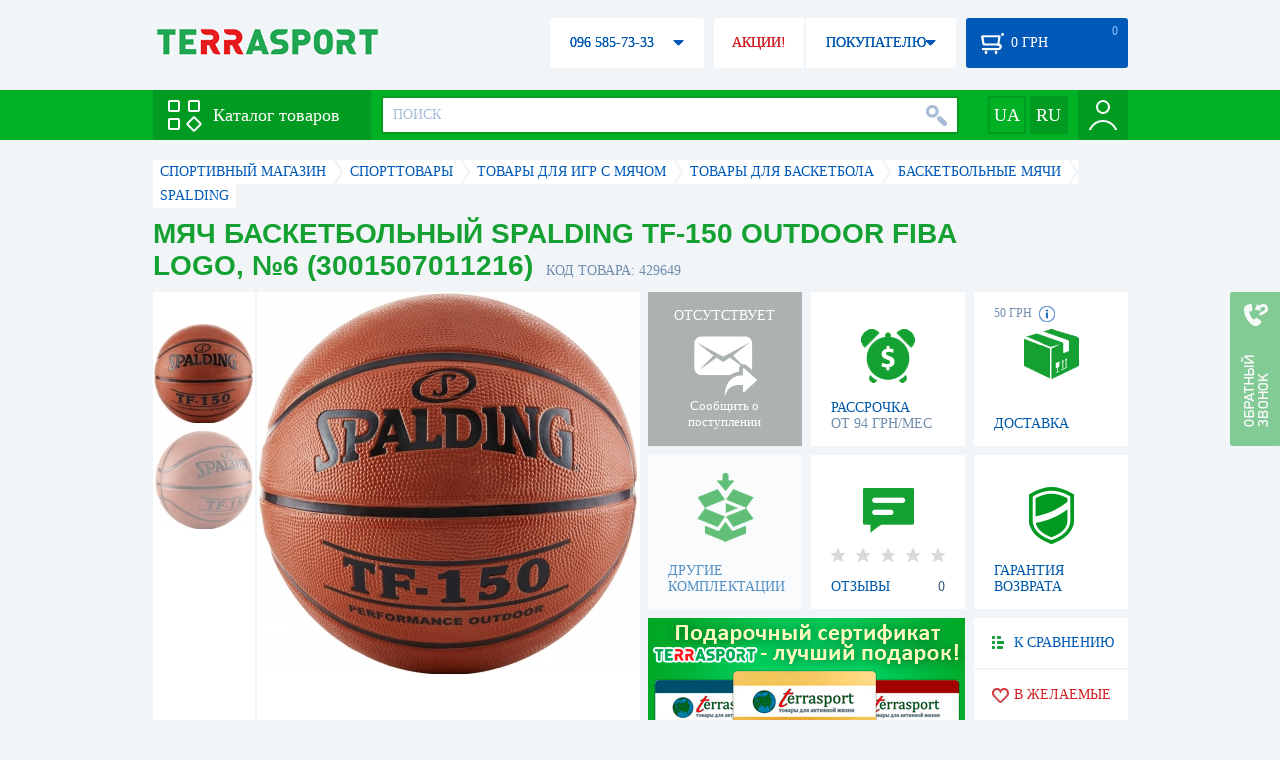

--- FILE ---
content_type: text/html; charset=utf-8
request_url: https://terrasport.ua/goods_myach_basketbolnyiy_spalding_tf150_outdoor_fiba_logo_size_6_429649.htm
body_size: 20040
content:
<!DOCTYPE html>
<html lang="ru">
<head>

<base href="https://terrasport.ua" />
<title>Мяч баскетбольный Spalding TF-150 Outdoor FIBA Logo, №6 (3001507011216) - купить в Киеве, цена 706 грн, заказать с доставкой по Украине в каталоге интернет-магазина Terrasport.ua</title>
<meta http-equiv="Content-Type" content="text/html; charset=UTF-8" /> 
<meta name="robots" content="index,follow" /> 
<meta name="description" content="Мяч баскетбольный Spalding TF-150 Outdoor FIBA Logo, №6 (3001507011216) - купить в интернет магазине Terrasport &amp;#10004; Цена: 706 грн &amp;#10004; Широкий ассортимент спорттоваров с доставкой по всей Украине" /> 
<meta name="keywords" content="мяч баскетбольный spalding tf-150 outdoor fiba logo, №6 (3001507011216), terrasport" /> 
<meta http-equiv="Last-Modified" content="Wed, 05 Nov 2025 00:27:42 GMT" /> 
<meta name="generator" content="Melbis Shop v6.1.1" />
<meta name="viewport" content="width=device-width, initial-scale=1, minimum-scale=1, maximum-scale=1, user-scalable=0" />
<link rel="canonical" href="https://terrasport.ua/goods_myach_basketbolnyiy_spalding_tf150_outdoor_fiba_logo_size_6_429649.htm"/>

<link rel="alternate" hreflang="ru" href="https://terrasport.ua/goods_myach_basketbolnyiy_spalding_tf150_outdoor_fiba_logo_size_6_429649.htm" />
<link rel="alternate" hreflang="uk" href="https://terrasport.ua/ua/goods_myach_basketbolnyiy_spalding_tf150_outdoor_fiba_logo_size_6_429649.htm" />
<link rel="alternate" hreflang="x-default" href="https://terrasport.ua/ua/goods_myach_basketbolnyiy_spalding_tf150_outdoor_fiba_logo_size_6_429649.htm" />


<meta property="og:type" content="website" />
<meta property="og:title" content="Мяч баскетбольный Spalding TF-150 Outdoor FIBA Logo, №6 (3001507011216)" />
<meta property="og:url" content="https://terrasport.ua/goods_myach_basketbolnyiy_spalding_tf150_outdoor_fiba_logo_size_6_429649.htm" />
<meta property="og:description" content="Ищешь &quot;Мяч баскетбольный Spalding TF-150 Outdoor FIBA Logo, №6 (3001507011216)&quot;? Заходи и выбирай прямо сейчас!" />
<meta property="article:author" content="https://www.facebook.com/terrasport" />
<meta name="twitter:image:src" content="https://i.terrasport.ua/2021/03_27/08_41/u_files_store_1_5717970.jpg"/>
<meta property="og:image" content="https://i.terrasport.ua/2021/03_27/08_41/u_files_store_1_5717970.jpg" />
<link rel="image_src" href="https://i.terrasport.ua/2021/03_27/08_41/u_files_store_1_5717970.jpg" />


<meta property="og:publisher" content="https://www.facebook.com/terrasport" />
<meta property="og:site_name" content="Интернет магазин Terrasport" />

<link rel="stylesheet" type="text/css" href="/templates/default/style.css?v=157" />
<!--[if lt IE 10]><link rel="stylesheet" type="text/css" href="/templates/default/ie.css" /><![endif]-->
<!--[if lt IE 9]><link rel="stylesheet" type="text/css" href="/templates/default/ie8.css" /><![endif]-->
<!--[if lt IE 8]><link rel="stylesheet" type="text/css" href="/templates/default/ie7.css" /><![endif]-->
<!--[if lt IE 10]><script type="text/javascript" src="/templates/default/modernizr.js"></script><![endif]-->
<script type="587b783ac8ff17e25c932432-text/javascript" src="/templates/default/jquery.js"></script>

<script type="587b783ac8ff17e25c932432-text/javascript">
    var siteurl = "https://terrasport.ua";
    
    gPageType = "store";
    gStorerId = "429649";
</script>

<script type="587b783ac8ff17e25c932432-text/javascript">
window.APRT_DATA = {
 pageType: 2,
    currentCategory: {
        id:   3691,
        name: "Баскетбольные мячи"
    },
    currentProduct: {
        id:     429649,
        name:   "Мяч баскетбольный Spalding TF-150 Outdoor FIBA Logo, №6 (3001507011216)",
        price:  706.00
    }
}
</script>

<link rel="stylesheet" href="/seoshield-client/core/lib/footers_block.css"></head>
<body class="store">

<!-- Google Tag Manager -->
<noscript><iframe src="//www.googletagmanager.com/ns.html?id=GTM-MW53TL"
height="0" width="0" style="display:none;visibility:hidden"></iframe></noscript>
<script type="587b783ac8ff17e25c932432-text/javascript">(function(w,d,s,l,i){w[l]=w[l]||[];w[l].push({'gtm.start':
new Date().getTime(),event:'gtm.js'});var f=d.getElementsByTagName(s)[0],
j=d.createElement(s),dl=l!='dataLayer'?'&l='+l:'';j.async=true;j.src=
'//www.googletagmanager.com/gtm.js?id='+i+dl;f.parentNode.insertBefore(j,f);
})(window,document,'script','dataLayer','GTM-MW53TL');</script>
<!-- End Google Tag Manager -->

<div id="page">
    <div id="headerspace"></div>
    <script type="587b783ac8ff17e25c932432-text/javascript"> var req_aae8c98747a0d76a6c271676d0cbe748; if (window.XMLHttpRequest) { req_aae8c98747a0d76a6c271676d0cbe748 = new XMLHttpRequest(); } else { req_aae8c98747a0d76a6c271676d0cbe748 = new ActiveXObject("Microsoft.XMLHTTP"); } 
        req_aae8c98747a0d76a6c271676d0cbe748.onreadystatechange=function() { if (req_aae8c98747a0d76a6c271676d0cbe748.readyState==4 && req_aae8c98747a0d76a6c271676d0cbe748.status == 200) { document.getElementById("aae8c98747a0d76a6c271676d0cbe748").innerHTML = req_aae8c98747a0d76a6c271676d0cbe748.responseText;         
        var sc = document.getElementById("aae8c98747a0d76a6c271676d0cbe748").getElementsByTagName("script"); for (var n = 0; n < sc.length; n++ ) eval(sc[n].innerHTML); } } 
        req_aae8c98747a0d76a6c271676d0cbe748.open("POST","/lazy.php",true); req_aae8c98747a0d76a6c271676d0cbe748.setRequestHeader("Content-type","application/x-www-form-urlencoded"); 
        req_aae8c98747a0d76a6c271676d0cbe748.send("mod=tws_block_infobar&params=3691%2C+429649");</script><div id=aae8c98747a0d76a6c271676d0cbe748></div><noscript></noscript>
    <script type="587b783ac8ff17e25c932432-text/javascript"> window.gPrice = 706; </script>
<div class="wrap">
    <ul id="path" itemscope itemtype="http://schema.org/BreadcrumbList">
    <li itemprop="itemListElement" itemscope itemtype="http://schema.org/ListItem"><a itemprop="item" href="https://terrasport.ua" title="terrasport: спорттовары, товары для активной жизни"><span itemprop="name">СПОРТИВНЫЙ МАГАЗИН</span><meta itemprop="position" content="1" /></a></li>
    <li itemprop="itemListElement" itemscope itemtype="http://schema.org/ListItem"><a itemprop="item" href="https://terrasport.ua/dir_tovari_dlya_sporta.htm" title="Cпорттовары"><span itemprop="name">Cпорттовары</span><meta itemprop="position" content="2" /></a></li><li itemprop="itemListElement" itemscope itemtype="http://schema.org/ListItem"><a itemprop="item" href="https://terrasport.ua/dir_igri_s_myachem.htm" title="Товары для игр с мячом"><span itemprop="name">Товары для игр с мячом</span><meta itemprop="position" content="3" /></a></li><li itemprop="itemListElement" itemscope itemtype="http://schema.org/ListItem"><a itemprop="item" href="https://terrasport.ua/dir_basketball.htm" title="Товары для баскетбола"><span itemprop="name">Товары для баскетбола</span><meta itemprop="position" content="4" /></a></li><li itemprop="itemListElement" itemscope itemtype="http://schema.org/ListItem"><a itemprop="item" href="https://terrasport.ua/dir_myachi_basketbolnyie_3691.htm" title="Баскетбольные мячи"><span itemprop="name">Баскетбольные мячи</span><meta itemprop="position" content="4" /></a></li><li itemprop="itemListElement" itemscope itemtype="http://schema.org/ListItem"><a itemprop="item" href="https://terrasport.ua/dir_basketball_spalding.htm" title="Spalding"><span itemprop="name">Spalding</span><meta itemprop="position" content="5" /></a></li>    
</ul><!--ss_breadcrumbs:СПОРТИВНЫЙ МАГАЗИН >> Cпорттовары >> Товары для игр с мячом >> Товары для баскетбола >> Баскетбольные мячи >> Spalding-->
<!--ss_breadcrums_list:СПОРТИВНЫЙ МАГАЗИН >> Cпорттовары >> Товары для игр с мячом >> Товары для баскетбола >> Баскетбольные мячи >> Spalding-->
    <div id="storeapendix" itemscope itemtype="http://schema.org/Product" data-store_id="429649" data-productKey="429649" data-status="kAbsent">
        <div class="storename">
            <h1 itemprop="name" id="store-name">Мяч баскетбольный Spalding TF-150 Outdoor FIBA Logo, №6 (3001507011216)</h1>
            <span class="code">КОД ТОВАРА: 429649</span>
            
            <!--ss_product_code:429649-->
            <!--ss_product_id:429649-->
        </div>
        <script type="587b783ac8ff17e25c932432-text/javascript"> var req_09f4fdd1ac401ca9150e777b81f327c1; if (window.XMLHttpRequest) { req_09f4fdd1ac401ca9150e777b81f327c1 = new XMLHttpRequest(); } else { req_09f4fdd1ac401ca9150e777b81f327c1 = new ActiveXObject("Microsoft.XMLHTTP"); } 
        req_09f4fdd1ac401ca9150e777b81f327c1.onreadystatechange=function() { if (req_09f4fdd1ac401ca9150e777b81f327c1.readyState==4 && req_09f4fdd1ac401ca9150e777b81f327c1.status == 200) { document.getElementById("09f4fdd1ac401ca9150e777b81f327c1").innerHTML = req_09f4fdd1ac401ca9150e777b81f327c1.responseText;         
        var sc = document.getElementById("09f4fdd1ac401ca9150e777b81f327c1").getElementsByTagName("script"); for (var n = 0; n < sc.length; n++ ) eval(sc[n].innerHTML); } } 
        req_09f4fdd1ac401ca9150e777b81f327c1.open("POST","/lazy.php",true); req_09f4fdd1ac401ca9150e777b81f327c1.setRequestHeader("Content-type","application/x-www-form-urlencoded"); 
        req_09f4fdd1ac401ca9150e777b81f327c1.send("mod=tws_goods_label&params=429649%2C+https%253A%252F%252Fterrasport.ua%252Fgoods_myach_basketbolnyiy_spalding_tf150_outdoor_fiba_logo_size_6_429649.htm");</script><div id=09f4fdd1ac401ca9150e777b81f327c1></div><noscript></noscript>
        <div class="imagelist"><div class="slider"><ul><li><a href="https://i.terrasport.ua/2021/03_27/08_41/u_files_store_1_5717969.jpg" data-large="https://i.terrasport.ua/2021/03_27/08_41/u_files_store_1_5717968.jpg" class="photo"><img src="https://i.terrasport.ua/2021/03_27/08_41/u_files_store_1_5717971.jpg" alt="Мяч баскетбольный Spalding TF-150 Outdoor FIBA Logo, №6 (3001507011216)" title="Мяч баскетбольный Spalding TF-150 Outdoor FIBA Logo, №6 (3001507011216)" /></a></li><li><a href="https://i.terrasport.ua/2021/03_27/08_41/u_files_store_1_5717973.jpg" data-large="https://i.terrasport.ua/2021/03_27/08_41/u_files_store_1_5717972.jpg" class="photo"><img src="https://i.terrasport.ua/2021/03_27/08_41/u_files_store_1_5717975.jpg" alt="Мяч баскетбольный Spalding TF-150 Outdoor FIBA Logo, №6 (3001507011216) - Фото №2" title="Мяч баскетбольный Spalding TF-150 Outdoor FIBA Logo, №6 (3001507011216) - Фото №2" /></a></li></ul></div></div>
<div class="mainimage"><img itemprop="image" src="https://i.terrasport.ua/2021/03_27/08_41/u_files_store_1_5717969.jpg" alt="Мяч баскетбольный Spalding TF-150 Outdoor FIBA Logo, №6 (3001507011216)" /></div>
        <div class="intro" itemprop="description">Американский бренд Spalding уже несколько десятилетий является неизменным лидером среди производителей баскетбольного инвентаря. TF-150 - это классический резиновый баскетбольный мяч, входит в популярную линейку бренда TF-Series.Мяч крайне износостойкий и хорошо сбалансированный, одинаково эффективно показывает себя на любой игровой поверхности. 6 размер рекомендован для игроков возрастом до 14 лет, а так же для женского баскетбола.ОСОБЕННОСТИ:размер №6материал покрытия: резинадля игры в зале и на улице</div>
        <!--ss_short_desc:Мяч баскетбольный Spalding TF-150 Outdoor FIBA Logo, №6 (3001507011216) - купить в интернет магазине Terrasport &amp;#10004; Цена: 706 грн &amp;#10004; Широкий ассортимент спорттоваров с доставкой по всей Украине-->
        <div class="brand" itemprop="brand">Spalding<!--ss_product_info|Бренд|Spalding--><!--ss_product_manufacturer:Spalding--></div>
        <div class="prmsimage"></div>        
        <div class="wait" id="wait429649" data-store_id="429649" title="Следить за изменением наличия и цены">
<div class="ttl">ОТСУТСТВУЕТ</div>
<div class="sub">Сообщить о поступлении</div>
            <span class="ajax"></span>
            <div itemprop="offers" itemscope itemtype="http://schema.org/Offer">
                <div class="priceoffer">
                    <div class="price_old"><del>780</del> грн</div>
<div class="price my_product_template">
    <meta itemprop="price" content="706" /><span class="my_price_str">ЦЕНА: </span>
    <b>706</b> <span itemprop="priceCurrency" content="UAH">грн</span> 
    <meta itemprop="priceValidUntil" content="2029-12-31">
</div>
<!--ss_price:780-->
<!--ss_discount_price:706-->
                </div><meta itemprop="availability" content="http://schema.org/OutOfStock">
                <div class="status">Статус: <span class="status_kAbsent">Отсутствует</span></div>
                <div itemprop="hasMerchantReturnPolicy" itemtype="https://schema.org/MerchantReturnPolicy" itemscope>
                    <meta itemprop="applicableCountry" content="UA" />
                    <meta itemprop="returnPolicyCategory" content="https://schema.org/MerchantReturnFiniteReturnWindow" />
                    <meta itemprop="merchantReturnDays" content="14" />
                    <meta itemprop="returnMethod" content="https://schema.org/ReturnByMail" />
                    <meta itemprop="returnFees" content="https://schema.org/FreeReturn" />
                </div>
                <div itemprop="shippingDetails" itemtype="https://schema.org/OfferShippingDetails" itemscope>
                    <div itemprop="shippingRate" itemtype="https://schema.org/MonetaryAmount" itemscope>
                        <meta itemprop="value" content="80" />
                        <meta itemprop="currency" content="UAH" />
                    </div>
                    <div itemprop="shippingDestination" itemtype="https://schema.org/DefinedRegion" itemscope>
                        <meta itemprop="addressCountry" content="UA" />
                    </div>
                    <div itemprop="deliveryTime" itemtype="https://schema.org/ShippingDeliveryTime" itemscope>
                        <div itemprop="handlingTime" itemtype="https://schema.org/QuantitativeValue" itemscope>
                            <meta itemprop="minValue" content="0" />
                            <meta itemprop="maxValue" content="1" />
                            <meta itemprop="unitCode" content="DAY" />
                        </div>
                        <div itemprop="transitTime" itemtype="https://schema.org/QuantitativeValue" itemscope>
                            <meta itemprop="minValue" content="2" />
                            <meta itemprop="maxValue" content="4" />
                            <meta itemprop="unitCode" content="DAY" />
                        </div>
                    </div>
                </div>
            </div>
        </div>
        <div class="comp_empty"><div>ДРУГИЕ КОМПЛЕКТАЦИИ</div></div>
        <!--div class="hp" title="Купить Мяч баскетбольный Spalding TF-150 Outdoor FIBA Logo, №6 (3001507011216) в рассрочку">
            <div>РАССРОЧКА<span>ОТ 37 грн/МЕС</span></div>
        </div-->    
        <div class="hp" title="Купить Мяч баскетбольный Spalding TF-150 Outdoor FIBA Logo, №6 (3001507011216) в рассрочку">
            <div>РАССРОЧКА<span>ОТ 94 грн/МЕС</span></div>
        </div>
        <div class="rating">
    <div></div>
    <span>ОТЗЫВЫ</span><b>0</b>
</div>
        <div class="delivery" data-store_id="429649" title="Узнать примерную стоимость доставки">
            <div class="cost"><b>59 грн</b> <em class="hint"><span></span></em></div>
            <div>ДОСТАВКА<span class="cityname">Киев</span></div>
        </div>
        <script type="587b783ac8ff17e25c932432-text/javascript"> var req_28ae8f87ab45bbea0a3d87c4d38eefcc; if (window.XMLHttpRequest) { req_28ae8f87ab45bbea0a3d87c4d38eefcc = new XMLHttpRequest(); } else { req_28ae8f87ab45bbea0a3d87c4d38eefcc = new ActiveXObject("Microsoft.XMLHTTP"); } 
        req_28ae8f87ab45bbea0a3d87c4d38eefcc.onreadystatechange=function() { if (req_28ae8f87ab45bbea0a3d87c4d38eefcc.readyState==4 && req_28ae8f87ab45bbea0a3d87c4d38eefcc.status == 200) { document.getElementById("28ae8f87ab45bbea0a3d87c4d38eefcc").innerHTML = req_28ae8f87ab45bbea0a3d87c4d38eefcc.responseText;         
        var sc = document.getElementById("28ae8f87ab45bbea0a3d87c4d38eefcc").getElementsByTagName("script"); for (var n = 0; n < sc.length; n++ ) eval(sc[n].innerHTML); } } 
        req_28ae8f87ab45bbea0a3d87c4d38eefcc.open("POST","/lazy.php",true); req_28ae8f87ab45bbea0a3d87c4d38eefcc.setRequestHeader("Content-type","application/x-www-form-urlencoded"); 
        req_28ae8f87ab45bbea0a3d87c4d38eefcc.send("mod=tws_block_city&params=429649%2C706");</script><div id=28ae8f87ab45bbea0a3d87c4d38eefcc></div><noscript></noscript>
        <div class="warranty" title="Посмотреть условия гарантии и возврата товара"><div>ГАРАНТИЯ ВОЗВРАТА</div></div>
        
        <a href="goods_certificate.htm" class="promo"><img src="https://i.terrasport.ua/2015/06_04/16_04/files_advert_text_1_5.jpg" alt="goods_certificate.htm" /></a>
        <div class="compare" id="compare429649" title="Сравнить Мяч баскетбольный Spalding TF-150 Outdoor FIBA Logo, №6 (3001507011216)">
    <b></b> <span>К СРАВНЕНИЮ</span>
</div>
        <div class="wishlist" id="wishlist429649" title="Добавить товар Мяч баскетбольный Spalding TF-150 Outdoor FIBA Logo, №6 (3001507011216) в список желаний">
    <b></b> В ЖЕЛАЕМЫЕ
</div>
        <div class="waitlist" id="wishlist429649" title="Следить за изменением наличия">
            <b></b>СЛЕДИТЬ
        </div>
    </div>
</div>

<div class="wrap">
    <div id="storetabs">
        <div class="tabs">
            <span id="tab_descr" class="active"><b class="ti-descr"></b>О ТОВАРЕ</span>
            <span id="tab_photo"><b class="ti-photo"></b>ФОТО, ВИДЕО</span>
            <span id="tab_comments"><b class="ti-comments"></b>ОТЗЫВЫ 0</span>                
            <span id="tab_review"><b class="ti-review"></b>ОБЗОРЫ</span>
        </div>
        <div class="clear"></div>
        <div class="tabcont" id="for_tab_descr">
            <!--{*MELBIS:tws_goods_provider(429649)}-->
            <a name="info"></a>
<h3>ХАРАКТЕРИСТИКИ</h3>
<dl class="goods_info">
    <div>
    <dt>Цвет</dt><dd>Оранжевый</dd>
    <!--ss_product_info|Цвет|Оранжевый-->
</div>
<div>
    <dt>Размер</dt><dd>6</dd>
    <!--ss_product_info|Размер|6-->
</div>
<div>
    <dt>Тип</dt><dd>Мячи</dd>
    <!--ss_product_info|Тип|Мячи-->
</div>
<div>
    <dt>Материал мяча</dt><dd>Резина</dd>
    <!--ss_product_info|Материал мяча|Резина-->
</div>

</dl>

            <div id="vendor_code">
                <dt>АРТИКУЛ</dt><dd>3001507011216</dd>
            </div>
            <span class="bcomparedescr" id="bcompare429649" title="Сравнить Мяч баскетбольный Spalding TF-150 Outdoor FIBA Logo, №6 (3001507011216)">
    <b></b> <span>ДОБАВИТЬ К СРАВНЕНИЮ</span>
</span>
            <h3>ОПИСАНИЕ</h3>
            <div class="storedescr">
                <!--seo_text_start--><p><strong>Мяч баскетбольный Spalding TF-150 Outdoor FIBA Logo.</strong> Американский бренд <span >Spalding</span> уже несколько десятилетий является неизменным лидером среди производителей баскетбольного инвентаря. TF-150 - это классический резиновый баскетбольный мяч, входит в популярную линейку бренда TF-Series.</p><p><br></p><p><strong>Особенности</strong>:</p><ul><li>Мяч крайне износостойкий и хорошо сбалансированный, одинаково эффективно показывает себя на любой игровой поверхности;</li><li>6 размер&nbsp;рекомендован для игроков возрастом до 14 лет, а так же для женского баскетбола;</li><li>Для игры в зале и на улице.</li></ul><p><span >Характеристики:</span></p><ul><li>Размер: <span>№6;</span></li><li><div class="yml-copy-provider-info">Материал: <span>Резина;</span></div></li><li><div class="yml-copy-provider-info">Вид: <span>Баскетбольные;</span></div></li><li><div class="yml-copy-provider-info">Цвет: <span>Оранжевый;</span></div></li><li><div class="yml-copy-provider-info">Состояние: <span>Новое;</span></div></li><li><div class="yml-copy-provider-info">Тип соединения панелей: <span>Бесшовный;</span></div></li><li><div class="yml-copy-provider-info">Способ сшивки мяча: <span>Термический.</span></div></li></ul><p class="yml-copy-provider-info"><span><strong>Производитель</strong>: Spalding (США).</span></p><!--seo_text_end-->
                <!--ss_full_desc:Мяч баскетбольный Spalding TF-150 Outdoor FIBA Logo. Американский бренд Spalding уже несколько десятилетий является неизменным лидером среди производителей баскетбольного инвентаря. TF-150 - это классический резиновый баскетбольный мяч, входит в популярную линейку бренда TF-Series.Особенности:Мяч крайне износостойкий и хорошо сбалансированный, одинаково эффективно показывает себя на любой игровой поверхности;6 размер&nbsp;рекомендован для игроков возрастом до 14 лет, а так же для женского баскетбола;Для игры в зале и на улице.Характеристики:Размер: №6;Материал: Резина;Вид: Баскетбольные;Цвет: Оранжевый;Состояние: Новое;Тип соединения панелей: Бесшовный;Способ сшивки мяча: Термический.Производитель: Spalding (США).-->
                <div class="auto-text"><br>Мяч баскетбольный Spalding TF-150 Outdoor FIBA Logo, №6 (3001507011216) подобрать и заказать по не завышенной стоимости 706 грн в онлайн каталоге спортивных товаров и инвентаря terrasport.ua. Подбирайте  Женские сумки голубого цвета, Детские спасательные жилеты с доставкой в Киеве, а также: Измаиле, Харькове, Одессе и в&nbsp;других областях страны. Также вы можете купить Баскетбольные мячи таких торговых марок, как например: Spalding в онлайн каталоге Терра Спорт</div>
            </div>
        </div>
        <div class="tabcont" id="for_tab_photo">
    <a href="https://i.terrasport.ua/2021/03_27/08_41/u_files_store_1_5717969.jpg" data-micro="https://i.terrasport.ua/2021/03_27/08_41/u_files_store_1_5717971.jpg" data-large="https://i.terrasport.ua/2021/03_27/08_41/u_files_store_1_5717968.jpg" class="photo"><img src="https://i.terrasport.ua/2021/03_27/08_41/u_files_store_1_5717970.jpg" alt="Мяч баскетбольный Spalding TF-150 Outdoor FIBA Logo, №6 (3001507011216)" /></a>
<a href="https://i.terrasport.ua/2021/03_27/08_41/u_files_store_1_5717973.jpg" data-micro="https://i.terrasport.ua/2021/03_27/08_41/u_files_store_1_5717975.jpg" data-large="https://i.terrasport.ua/2021/03_27/08_41/u_files_store_1_5717972.jpg" class="photo"><img src="https://i.terrasport.ua/2021/03_27/08_41/u_files_store_1_5717974.jpg" alt="Мяч баскетбольный Spalding TF-150 Outdoor FIBA Logo, №6 (3001507011216) - Фото №2" /></a>

    <div class="clear"></div>
</div>
        <div class="tabcont" id="for_tab_comments">
    <a name="comments"></a>
    <h3>ОТЗЫВЫ И ОЦЕНКИ К "Мяч баскетбольный Spalding TF-150 Outdoor FIBA Logo, №6 (3001507011216)"</h3>    
    <div id="commentsempty">На этот товар еще нет оценки. Будьте первыми!</div>    
    <div id="commentform">
        <form name="comment_form" method="POST" action="https://terrasport.ua/goods_myach_basketbolnyiy_spalding_tf150_outdoor_fiba_logo_size_6_429649.htm#comments">
            <input type="hidden" name="store_id" value="429649" />
            <input type="hidden" name="spam_code" value="" />
            <input type="hidden" name="action" value="save_voice" />
            <div class="clname">
                <label class="textinput"><span><span><span>ВАШЕ ИМЯ:</span></span></span><input type="text" name="name" value="" /></label>
                <div class="rating">
                    <b><em></em></b> <span class="rating5">Отличный</span>
                    <input type="hidden" name="award" value="5" />
                </div>
            </div>
            <table>
            <tr>
                <td class="cleft">
                    <label class="textinput"><span><span><span>E-MAIL:</span></span></span><input type="email" name="email" value="" /></label>
                    <input class="phone" type="text" name="phone" value="" />
                </td>
                <td rowspan="3" class="cright">
                    <label class="textarea"><span><span><span>КОММЕНТАРИЙ:</span></span></span><textarea name="summary" rows="11"></textarea></label>
                </td>
            </tr>
            <tr>
                <td class="cleft">
                    <label class="textarea"><span><span><span>ПРЕИМУЩЕСТВА:</span></span></span><textarea name="positive" rows="3"></textarea></label>
                </td>
            </tr>
            <tr>
                <td class="cleft">
                    <label class="textarea"><span><span><span>НЕДОСТАТКИ:</span></span></span><textarea name="negative" rows="3"></textarea></label>
                </td>
            </tr>
            </table>
            <div>
                <span class="butt1">Добавить отзыв</span>
            </div>            
        </form>
    </div>
</div>
        
    </div>
    <div id="storeside">
        <div id="shortcomments">
    <div class="title">ОТЗЫВЫ<span>0</span></div>
    
</div>
        <div id="subscribe">
            <div class="linetop"></div>
            <div class="text">САМЫЕ АКТУАЛЬНЫЕ И ВЫГОДНЫЕ АКЦИИ У ВАС НА ПОЧТЕ</div>
            <iframe frameborder="0" src="https://secure.esputnik.com.ua/3acPZ5AcGWs" width="238" height="111" scrolling="no"></iframe>
            <div class="linebot"></div>
        </div>
        <!--div id="subscribe">
            <div class="linetop"></div>
            <div class="text">САМЫЕ АКТУАЛЬНЫЕ<br />И ВЫГОДНЫЕ АКЦИИ<br />У ВАС НА ПОЧТЕ</div>
            <input type="email" class="input" value="Ваш e-mail:" />
            <span class="butt1">ПОДПИСАТЬСЯ НА РАССЫЛКУ</span>
            <div class="linebot"></div>
        </div-->
    </div>
    <div class="clear"></div>
    
    
    <section class="block">
    <h3>ПОХОЖИЕ</h3>
    <a class="lookall" href="https://terrasport.ua/dir_myachi_basketbolnyie_3691.htm">ВСЕ Баскетбольные мячи</a>
    <div class="stores_slider store_slider_big" id="stores_slider_alt">
        <div class="content">
            <ul>
                <li>
    <a href="https://terrasport.ua/goods_myach_basketbolnyiy_mikasa_bmaxplus_original_24727.htm" class="icon"><img src="https://i.terrasport.ua/2015/07_13/14_40/u_files_store_1_1389453.jpg" alt="Мяч баскетбольный Mikasa BMAXPLUS (Оригинал) №7" title="Мяч баскетбольный Mikasa BMAXPLUS (Оригинал) №7" /></a>
    <strong class="name"><a href="https://terrasport.ua/goods_myach_basketbolnyiy_mikasa_bmaxplus_original_24727.htm" title="Мяч баскетбольный Mikasa BMAXPLUS (Оригинал) №7">Мяч баскетбольный Mikasa BMAXPLUS (Оригинал) №7</a></strong>
    <div class="price"><span class="my_price_str">ЦЕНА: </span>2 436 грн</div>
    <span class="buy">КУПИТЬ</span>
    <span class="wishlist" id="wishlist24727" title="Добавить в список желаний"><b></b></span>
</li>
<li>
    <a href="https://terrasport.ua/goods_myach_basketbolnyiy_w_fiba_3x3_game_bball_ss16_119314.htm" class="icon"><img src="https://i.terrasport.ua/2016/10_26/15_10/u_files_store_17_188316.jpg" alt="Мяч баскетбольный Wilson Fiba 3X3 Game Basketball SS16 Yellow-Blue №6" title="Мяч баскетбольный Wilson Fiba 3X3 Game Basketball SS16 Yellow-Blue №6" /></a>
    <strong class="name"><a href="https://terrasport.ua/goods_myach_basketbolnyiy_w_fiba_3x3_game_bball_ss16_119314.htm" title="Мяч баскетбольный Wilson Fiba 3X3 Game Basketball SS16 Yellow-Blue №6">Мяч баскетбольный Wilson Fiba 3X3 Game Basketball SS16 Yellow-Blue №6</a></strong>
    <div class="price"><span class="my_price_str">ЦЕНА: </span>2 549 грн</div>
    <span class="buy">КУПИТЬ</span>
    <span class="wishlist" id="wishlist119314" title="Добавить в список желаний"><b></b></span>
</li>
<li>
    <a href="https://terrasport.ua/goods_myach_basketbolniy_nike_all_court_8p_20_l_james_deflated_563370.htm" class="icon"><img src="https://i.terrasport.ua/2025/02_23/16_44/u_files_store_1_3471677.jpg" alt="М'яч баскетбольний Nike All Court 2.0 LeBron James, №7 (N.100.4368.097.07)" title="М'яч баскетбольний Nike All Court 2.0 LeBron James, №7 (N.100.4368.097.07)" /></a>
    <strong class="name"><a href="https://terrasport.ua/goods_myach_basketbolniy_nike_all_court_8p_20_l_james_deflated_563370.htm" title="М'яч баскетбольний Nike All Court 2.0 LeBron James, №7 (N.100.4368.097.07)">М'яч баскетбольний Nike All Court 2.0 LeBron James, №7 (N.100.4368.097.07)</a></strong>
    <div class="price"><span class="my_price_str">ЦЕНА: </span>2 703 грн</div>
    <span class="buy">КУПИТЬ</span>
    <span class="wishlist" id="wishlist563370" title="Добавить в список желаний"><b></b></span>
</li>
<li>
    <a href="https://terrasport.ua/goods_myach_basketbolniy_puma_basketball_top_563653.htm" class="icon"><img src="https://i.terrasport.ua/2024/12_27/01_02/u_files_store_1_7684445.jpg" alt="М'яч баскетбольний Puma Basketball Top, №7 (083557-01)" title="М'яч баскетбольний Puma Basketball Top, №7 (083557-01)" /></a>
    <strong class="name"><a href="https://terrasport.ua/goods_myach_basketbolniy_puma_basketball_top_563653.htm" title="М'яч баскетбольний Puma Basketball Top, №7 (083557-01)">М'яч баскетбольний Puma Basketball Top, №7 (083557-01)</a></strong>
    <div class="price"><span class="my_price_str">ЦЕНА: </span>2 861 грн</div>
    <span class="buy">КУПИТЬ</span>
    <span class="wishlist" id="wishlist563653" title="Добавить в список желаний"><b></b></span>
</li>
<li>
    <a href="https://terrasport.ua/goods_myach_basketbolniy_nike_jordan_diamond_outdoor_8p_deflated_563421.htm" class="icon"><img src="https://i.terrasport.ua/2024/12_27/01_01/u_files_store_1_7683538.jpg" alt="М'яч баскетбольний Nike Jordan Diamond Outdoor 8P, №7 (J.100.8252.891.07)" title="М'яч баскетбольний Nike Jordan Diamond Outdoor 8P, №7 (J.100.8252.891.07)" /></a>
    <strong class="name"><a href="https://terrasport.ua/goods_myach_basketbolniy_nike_jordan_diamond_outdoor_8p_deflated_563421.htm" title="М'яч баскетбольний Nike Jordan Diamond Outdoor 8P, №7 (J.100.8252.891.07)">М'яч баскетбольний Nike Jordan Diamond Outdoor 8P, №7 (J.100.8252.891.07)</a></strong>
    <div class="price"><span class="my_price_str">ЦЕНА: </span>2 870 грн</div>
    <span class="buy">КУПИТЬ</span>
    <span class="wishlist" id="wishlist563421" title="Добавить в список желаний"><b></b></span>
</li>
<li>
    <a href="https://terrasport.ua/goods_sint_kozha_razmer_7_114746.htm" class="icon"><img src="https://i.terrasport.ua/2016/07_25/16_26/u_files_store_12_1446890.jpg" alt="Мяч баскетбольный Mikasa BD2000 (Оригинал) №7" title="Мяч баскетбольный Mikasa BD2000 (Оригинал) №7" /></a>
    <strong class="name"><a href="https://terrasport.ua/goods_sint_kozha_razmer_7_114746.htm" title="Мяч баскетбольный Mikasa BD2000 (Оригинал) №7">Мяч баскетбольный Mikasa BD2000 (Оригинал) №7</a></strong>
    <div class="price"><span class="my_price_str">ЦЕНА: </span>3 342 грн</div>
    <span class="buy">КУПИТЬ</span>
    <span class="wishlist" id="wishlist114746" title="Добавить в список желаний"><b></b></span>
</li>
<li>
    <a href="https://terrasport.ua/goods_myach_basketbolniy_nike_basketball_8p_prm_energy_deflated_563431.htm" class="icon"><img src="https://i.terrasport.ua/2024/12_27/01_01/u_files_store_1_7683577.jpg" alt="М'яч баскетбольний Nike Basketball 8P PRM Energy, №7 (N.100.8259.429.07)" title="М'яч баскетбольний Nike Basketball 8P PRM Energy, №7 (N.100.8259.429.07)" /></a>
    <strong class="name"><a href="https://terrasport.ua/goods_myach_basketbolniy_nike_basketball_8p_prm_energy_deflated_563431.htm" title="М'яч баскетбольний Nike Basketball 8P PRM Energy, №7 (N.100.8259.429.07)">М'яч баскетбольний Nike Basketball 8P PRM Energy, №7 (N.100.8259.429.07)</a></strong>
    <div class="price"><span class="my_price_str">ЦЕНА: </span>3 410 грн</div>
    <span class="buy">КУПИТЬ</span>
    <span class="wishlist" id="wishlist563431" title="Добавить в список желаний"><b></b></span>
</li>
<li>
    <a href="https://terrasport.ua/goods_myach_basketbolniy_nike_jordan_championship_8p_deflated_563322.htm" class="icon"><img src="https://i.terrasport.ua/2024/12_27/01_01/u_files_store_1_7683156.png" alt="М'яч баскетбольний Nike Jordan Championship 8P, №7 (J.100.9917.891.07)" title="М'яч баскетбольний Nike Jordan Championship 8P, №7 (J.100.9917.891.07)" /></a>
    <strong class="name"><a href="https://terrasport.ua/goods_myach_basketbolniy_nike_jordan_championship_8p_deflated_563322.htm" title="М'яч баскетбольний Nike Jordan Championship 8P, №7 (J.100.9917.891.07)">М'яч баскетбольний Nike Jordan Championship 8P, №7 (J.100.9917.891.07)</a></strong>
    <div class="price"><span class="my_price_str">ЦЕНА: </span>4 242 грн</div>
    <span class="buy">КУПИТЬ</span>
    <span class="wishlist" id="wishlist563322" title="Добавить в список желаний"><b></b></span>
</li>
            </ul>
        </div>
        <span class="prev" id="stores_slider_alt_prev"></span><span class="next" id="stores_slider_alt_next"></span>
    </div>
</section>

</div>
    
    <div class="wrap btext content">
        <br>Давно планировали заняться фигурой? Мяч баскетбольный Spalding TF-150 Outdoor FIBA Logo, №6 (3001507011216) поможет на пути к цели. В « Баскетбольные мячи » есть все, что необходимо спортсмену. Баскетбольные мячи обрадует Вас высоким качеством. Мяч баскетбольный Spalding NBA Game Ball (NBA-GMBL_7), №7 ,  Мяч баскетбольный Spalding NBA Game Ball (NBA-GMBL_7), №7 и  Мяч баскетбольный Spalding NBA Game Ball (NBA-GMBL_7), №7 от топовых мировых брендов 3691 Вы сможете увидеть в нашей линейке Баскетбольные мячи . В нашем интернет-шоуруме Терраспорт представлен широкий выбор продуктов Баскетбольные мячи . Заказывайте с быстрой доставкой в Доставка - как было 11.21, Харьков, Одесса и иные районы страны спортивное питание.
    </div>
    <aside id="city-seo-block" class="wrap">
        <div class="title">Мяч баскетбольный Spalding TF-150 Outdoor FIBA Logo, №6 (3001507011216) с доставкой по Украине:</div>
        <div class="city-list"><span><a href="https://terrasport.ua/dir_dostavka/kiev.htm">Киев</a></span>

<span><a href="https://terrasport.ua/dir_dostavka/kharkov.htm">Харьков</a></span>

<span><a href="https://terrasport.ua/dir_dostavka/odessa.htm">Одесса</a></span>

<span><a href="https://terrasport.ua/dir_dostavka/dnepr.htm">Днепр</a></span>

<span><a href="https://terrasport.ua/dir_dostavka/lvov.htm">Львов</a></span>

<span><a href="https://terrasport.ua/dir_dostavka/zaporozhe.htm">Запорожье</a></span>

<span><a href="https://terrasport.ua/dir_dostavka/krivoj-rog.htm">Кривой Рог</a></span>

<span><a href="https://terrasport.ua/dir_dostavka/nikolaev.htm">Николаев</a></span>

<span><a href="https://terrasport.ua/dir_dostavka/mariupol.htm">Мариуполь</a></span>

<span><a href="https://terrasport.ua/dir_dostavka/vinnica.htm">Винница</a></span>

<span><a href="https://terrasport.ua/dir_dostavka/herson.htm">Херсон</a></span>

<span><a href="https://terrasport.ua/dir_dostavka/poltava.htm">Полтава</a></span>

<span><a href="https://terrasport.ua/dir_dostavka/chernigov.htm">Чернигов</a></span>

<span><a href="https://terrasport.ua/dir_dostavka/cherkassy.htm">Черкассы</a></span>

<span><a href="https://terrasport.ua/dir_dostavka/zhitomir.htm">Житомир</a></span>

<span><a href="https://terrasport.ua/dir_dostavka/sumy.htm">Сумы</a></span>

<span><a href="https://terrasport.ua/dir_dostavka/hmelnickij.htm">Хмельницкий</a></span>

<span><a href="https://terrasport.ua/dir_dostavka/rovno.htm">Ровно</a></span>

<span><a href="https://terrasport.ua/dir_dostavka/kropivnickij.htm">Кропивницкий</a></span>

<span><a href="https://terrasport.ua/dir_dostavka/dneprodzerzhinsk.htm">Днепродзержинск</a></span>

<span><a href="https://terrasport.ua/dir_dostavka/chernovcy.htm">Черновцы</a></span>

<span><a href="https://terrasport.ua/dir_dostavka/kremenchug.htm">Кременчуг</a></span>

<span><a href="https://terrasport.ua/dir_dostavka/ivano-frankovsk.htm">Ивано-Франковск</a></span>

<span><a href="https://terrasport.ua/dir_dostavka/ternopol.htm">Тернополь</a></span>

<span><a href="https://terrasport.ua/dir_dostavka/belaya-cerkov.htm">Белая Церковь</a></span>

<span><a href="https://terrasport.ua/dir_dostavka/luck.htm">Луцк</a></span>

<span><a href="https://terrasport.ua/dir_dostavka/melitopol.htm">Мелитополь</a></span>

<span><a href="https://terrasport.ua/dir_dostavka/nikopol.htm">Никополь</a></span>

<span><a href="https://terrasport.ua/dir_dostavka/berdyansk.htm">Бердянск</a></span>

<span><a href="https://terrasport.ua/dir_dostavka/uzhgorod.htm">Ужгород</a></span>

<span><a href="https://terrasport.ua/dir_dostavka/kamenec-podolskij.htm">Каменец-Подольский</a></span>

</div>
    </aside>
    <div class="wrap block"><div class="container shield__footers_module_block__wrapper"><div class="shield__footers_module_block__wrapper__card shield__footers_module_block__wrapper__shadow shield__footers_module_block__wrapper__mb-3"><div class="shield__footers_module_block__wrapper__card-body"><div class="shield__footers_module_block__wrapper__top shield__footers_module_block__wrapper__mb-3"><button data-custom-switch="false" switch-block target="#top-categories" class="shield__footers_module_block__wrapper__btn shield__footers_module_block__wrapper__btn-sm shield__footers_module_block__wrapper__btn-success shield__footers_module_block__wrapper__mr-1" type="submit">ТОП Категории</button><button data-custom-switch="true" switch-block target="#top-categories" class="shield__footers_module_block__wrapper__btn shield__footers_module_block__wrapper__btn-sm shield__footers_module_block__wrapper__btn-light shield__footers_module_block__wrapper__mr-1" type="submit">Города</button><button data-custom-switch="false" switch-block target="#top-tags" class="shield__footers_module_block__wrapper__btn shield__footers_module_block__wrapper__btn-sm shield__footers_module_block__wrapper__btn-light shield__footers_module_block__wrapper__mr-1" type="submit">ТОП Теги</button><button data-custom-switch="false" switch-block target="#top-products" class="shield__footers_module_block__wrapper__btn shield__footers_module_block__wrapper__btn-sm shield__footers_module_block__wrapper__btn-light shield__footers_module_block__wrapper__mr-1" type="submit">ТОП Товары</button><button data-custom-switch="false" switch-block target="#faq" class="shield__footers_module_block__wrapper__btn shield__footers_module_block__wrapper__btn-sm shield__footers_module_block__wrapper__btn-light shield__footers_module_block__wrapper__mr-1" type="submit">ЧаВо</button><button data-custom-switch="false" switch-block target="#sentences" class="shield__footers_module_block__wrapper__btn shield__footers_module_block__wrapper__btn-sm shield__footers_module_block__wrapper__btn-light shield__footers_module_block__wrapper__mr-1" type="submit">Предложения</button></div><div class="shield__footers_module_block__wrapper__bottom"> <div class="shield__footers_module_block__wrapper__row"> <div class="shield__footers_module_block__wrapper__right shield__footers_module_block__wrapper__col-12 shield__footers_module_block__wrapper__col-12"><div block-target class="shield__footers_module_block__wrapper__card shield__footers_module_block__wrapper__shadow shield__footers_module_block__wrapper__mb-3 shield__footers_active" id="top-categories"><div class="shield__footers_module_block__wrapper__card-body"><div class="shield__footers_module_block__wrapper__row"><div class="shield__footers_module_block__wrapper__col-3 shield__footers_module_block__wrapper__col-3"><span><a href="https://terrasport.ua/dir_roliki.htm">Ролик гимнастический для пресса</a></span> <span city-info><a href="https://terrasport.ua/dir_dostavka/cherkassy.htm">Черкассы</a></span><br/><span><a href="https://terrasport.ua/dir_gifts_for_tourist.htm">Подарок туристу</a></span> <span city-info><a href="https://terrasport.ua/dir_dostavka/ivano-frankovsk.htm">Ивано-Франковск</a></span><br/><span><a href="https://terrasport.ua/dir_velokresla.htm">Велосипедное кресло</a></span> <span city-info><a href="https://terrasport.ua/dir_dostavka/dnepr.htm">Днепропетровск</a></span><br/><span><a href="https://terrasport.ua/dir_bench_press.htm">Пресс скамья</a></span> <span city-info><a href="https://terrasport.ua/dir_dostavka/kremenchug.htm">Кременчуг</a></span><br/><span><a href="https://terrasport.ua/dir_table_chairs.htm">Туристический столик со сутльями</a></span> <span city-info><a href="https://terrasport.ua/dir_dostavka/hmelnickij.htm">Хмельницкий</a></span><br/><span><a href="https://terrasport.ua/dir_vibromassazheryi_dlya_spinyi_6894.htm">Вибромассажер спины</a></span> <span city-info><a href="https://terrasport.ua/dir_dostavka/kropivnickij.htm">Кропивницкий</a></span><br/><span><a href="https://terrasport.ua/dir_sportwear_man.htm">Спорт одежда мужская</a></span> <span city-info><a href="https://terrasport.ua/dir_dostavka/herson.htm">Херсон</a></span><br/><span><a href="https://terrasport.ua/dir_fitness_gloves.htm">Перчатки без пальцев</a></span> <span city-info><a href="https://terrasport.ua/dir_tovari_dlya_sporta.htm">Северодонецк</a></span></div><div class="shield__footers_module_block__wrapper__col-3 shield__footers_module_block__wrapper__col-3"><span><a href="https://terrasport.ua/dir_airbags.htm">Дорожная подушка надувная</a></span> <span city-info><a href="https://terrasport.ua/dir_dostavka/berdyansk.htm">Бердянск</a></span><br/><span><a href="https://terrasport.ua/dir_gorizontalnye_velotrenazhery.htm">Велотренажер горизонтальный</a></span> <span city-info><a href="https://terrasport.ua/dir_dostavka/odessa.htm">Одесса</a></span><br/><span><a href="https://terrasport.ua/dir_termosyi_1_l_9138.htm">Литровый термос</a></span> <span city-info><a href="https://terrasport.ua/dir_dostavka/kamenec-podolskij.htm">Каменец-Подольский</a></span><br/><span><a href="https://terrasport.ua/dir_matrasi.htm">Водный матрас</a></span> <span city-info><a href="https://terrasport.ua/dir_dostavka/nikopol.htm">Никополь</a></span><br/><span><a href="https://terrasport.ua/dir_kompasyi_3818.htm">Компас профессиональный</a></span> <span city-info><a href="https://terrasport.ua/dir_dostavka/vinnica.htm">Винница</a></span><br/><span><a href="https://terrasport.ua/dir_yoga_gamaki_4440.htm">Гамак аэро йоги</a></span> <span city-info><a href="https://terrasport.ua/dir_podarki.htm">Лисичанск</a></span><br/><span><a href="https://terrasport.ua/dir_palatki_dvuhmestnie.htm">Палатка двухместная c тамбуром</a></span> <span city-info><a href="https://terrasport.ua/dir_dostavka/kiev.htm">Харьков</a></span><br/><span><a href="https://terrasport.ua/dir_termosi.htm">Профессиональный термос</a></span> <span city-info><a href="https://terrasport.ua/dir_dostavka/zaporozhe.htm">Запорожье</a></span></div><div class="shield__footers_module_block__wrapper__col-3 shield__footers_module_block__wrapper__col-3"><span><a href="https://terrasport.ua/dir_dzhiu_dzhitsu.htm">Кимоно для джиу джитсу</a></span> <span city-info><a href="https://terrasport.ua/dir_dostavka/sumy.htm">Сумы</a></span><br/><span><a href="https://terrasport.ua/dir_velo_housefit.htm">Housefit велотренажер</a></span> <span city-info><a href="https://terrasport.ua/dir_dostavka/ternopol.htm">Тернополь</a></span><br/><span><a href="https://terrasport.ua/dir_rings.htm">Обруч спортивный</a></span> <span city-info><a href="https://terrasport.ua/dir_dostavka/krivoj-rog.htm">Кривой Рог</a></span><br/><span><a href="https://terrasport.ua/dir_elektromotoryi_6921.htm">Моторы электрические</a></span> <span city-info><a href="https://terrasport.ua/dir_dostavka/mariupol.htm">Мариуполь</a></span><br/><span><a href="https://terrasport.ua/dir_chetyirehtaktnyie_lodochnyie_motoryi_6920.htm">Лодочный четырехтактный мотор</a></span> <span city-info><a href="https://terrasport.ua/dir_dostavka/rovno.htm">Ровно</a></span><br/><span><a href="https://terrasport.ua/dir_kompozitnyie_basseynyi_6038.htm">Бассейны композитные</a></span> <span city-info><a href="https://terrasport.ua/dir_dostavka/dnepr.htm">Днепр</a></span><br/><span><a href="https://terrasport.ua/dir_fonari_ruchnie.htm">Ручные фонарики</a></span> <span city-info><a href="https://terrasport.ua/dir_power.htm">Бровары</a></span><br/><span><a href="https://terrasport.ua/dir_shorti_men.htm">Шорты спортивные мужские</a></span> <span city-info><a href="https://terrasport.ua/dir_spalniki.htm">Славянск</a></span></div><div class="shield__footers_module_block__wrapper__col-3 shield__footers_module_block__wrapper__col-3"><span><a href="https://terrasport.ua/dir_kurtki_kid.htm">Горнолыжные куртки</a></span> <span city-info><a href="https://terrasport.ua/dir_dostavka/nikolaev.htm">Николаев</a></span><br/><span><a href="https://terrasport.ua/dir_roliki.htm">Гимнастические ролики</a></span> <span city-info><a href="https://terrasport.ua/dir_dostavka/zhitomir.htm">Житомир</a></span><br/><span><a href="https://terrasport.ua/dir_orbitrek.htm">Эллиптический тренажер дома</a></span> <span city-info><a href="https://terrasport.ua/dir_tovari_dlya_otdiha_i_turizma.htm">Каменское</a></span><br/><span><a href="https://terrasport.ua/dir_airbags.htm">Надувная подушка</a></span> <span city-info><a href="https://terrasport.ua/dir_dostavka/kiev.htm">Украина</a></span><br/><span><a href="https://terrasport.ua/dir_dzhiu_dzhitsu.htm">Бжж кимоно</a></span> <span city-info><a href="https://terrasport.ua/dir_dostavka/melitopol.htm">Мелитополь</a></span><br/><span><a href="https://terrasport.ua/dir_airbags.htm">Подушку в дорогу</a></span> <span city-info><a href="https://terrasport.ua/dir_dostavka/dneprodzerzhinsk.htm">Днепродзержинск</a></span><br/><span><a href="https://terrasport.ua/dir_stolovyie_priboryi_dlya_kempinga_6292.htm">Набор столовых приборов</a></span> <span city-info><a href="https://terrasport.ua/dir_dostavka/poltava.htm">Полтава</a></span><br/><span><a href="https://terrasport.ua/dir_track_kettler.htm">Беговая дорожка кетлер</a></span> <span city-info><a href="https://terrasport.ua/dir_dostavka/luck.htm">Луцк</a></span></div></div></div></div><div block-target class="shield__footers_module_block__wrapper__card shield__footers_module_block__wrapper__shadow shield__footers_module_block__wrapper__mb-3 shield__footers_inactive" id="top-tags"><div class="shield__footers_module_block__wrapper__card-body"><div class="shield__footers_module_block__wrapper__row"><div class="shield__footers_module_block__wrapper__col-3 shield__footers_module_block__wrapper__col-3"><a href="http://terrasport.ua/akcija_na_trenazhery/brand=real_ryder/">Акция на тренажеры! Real Ryder</a><br/><a href="http://terrasport.ua/ucenka/brand=intex/">Уцененные товары Intex</a><br/><a href="http://terrasport.ua/razn_home/brand=body_solid/">Аксессуары для дома Body Solid</a><br/><a href="http://terrasport.ua/samokati/brand=scoot_ride/">Самокаты Scoot&Ride</a><br/><a href="http://terrasport.ua/stoli/brand=saxifraga/">Кемпинговая мебель Saxifraga</a><br/><a href="http://terrasport.ua/raznoe_3828/brand=intex/">Разное Intex</a><br/><a href="http://terrasport.ua/batuty/brand=smart_trik/">Батуты Smart Trik</a><br/><a href="http://terrasport.ua/stoli/brand=sportbaby/">Кемпинговая мебель SportBaby</a></div><div class="shield__footers_module_block__wrapper__col-3 shield__footers_module_block__wrapper__col-3"><a href="http://terrasport.ua/ledoburyi_6588/brand=heinola/">Ледобуры Heinola</a><br/><a href="http://terrasport.ua/chest/brand=thor/">Защита на корпус Thor</a><br/><a href="http://terrasport.ua/ski/brand=bino/">Лыжи Bino</a><br/><a href="http://terrasport.ua/kalsoni_wmn/brand=brubeck/">Женские лосины, бриджи, комбинезоны Brubeck</a><br/><a href="http://terrasport.ua/shorti_men/brand=tatami/">Мужские шорты Tatami</a><br/><a href="http://terrasport.ua/sportwear_women/brand=fuse/">Женская спортивная одежда Fuse</a><br/><a href="http://terrasport.ua/cardiotrenageri/brand=sportsart/">Кардиотренажеры SportsArt</a><br/><a href="http://terrasport.ua/takticheskoe_snaryazhenie_4330/brand=oakley/">Тактическое снаряжение Oakley</a></div><div class="shield__footers_module_block__wrapper__col-3 shield__footers_module_block__wrapper__col-3"><a href="http://terrasport.ua/raskladushki/brand=highlander/">Раскладушки Highlander</a><br/><a href="http://terrasport.ua/slim_belts/brand=sunex/">Пояса для похудения Sunex</a><br/><a href="http://terrasport.ua/spalniki/brand=naturehike/">Спальные мешки Naturehike</a><br/><a href="http://terrasport.ua/zaryadnye_ustroistva/brand=mountain_outdoor/">Зарядные устройства Mountain Outdoor</a><br/><a href="http://terrasport.ua/spalniki/brand=highlander/">Спальные мешки Highlander</a><br/><a href="http://terrasport.ua/weapon/brand=beeman/">Пневматическое оружие Beeman</a><br/><a href="http://terrasport.ua/sport_bags/brand=doyouryoga/">Спортивные сумки DoYourYoga</a><br/><a href="http://terrasport.ua/zonti/brand=time_eco/">Пляжные зонты Time Eco</a></div><div class="shield__footers_module_block__wrapper__col-3 shield__footers_module_block__wrapper__col-3"><a href="http://terrasport.ua/knives/brand=outwell/">Ножи и мультитулы Outwell</a><br/><a href="http://terrasport.ua/futbolki_maiki_wmn/brand=tramp/">Женские футболки и майки Tramp</a><br/><a href="http://terrasport.ua/kompressionnaya_odezhda_6949/brand=skins/">Компрессионная одежда Skins</a><br/><a href="http://terrasport.ua/element_pitaniya/brand=varta/">Элементы питания Varta</a><br/><a href="http://terrasport.ua/skakalki/brand=bad_boy/">Скакалки Bad Boy</a><br/><a href="http://terrasport.ua/massageri/brand=onhillsport/">Массажеры Onhillsport</a><br/><a href="http://terrasport.ua/table/brand=stag/">Теннисные столы Stag</a><br/><a href="http://terrasport.ua/nakidki__poncho_polotentsa_golovnyie_uboryi_3819/brand=champion/">Накидки, пончо, полотенца, головные уборы Champion</a></div></div></div></div><div block-target class="shield__footers_module_block__wrapper__card shield__footers_module_block__wrapper__shadow shield__footers_module_block__wrapper__mb-3 shield__footers_inactive" id="top-products"><div class="shield__footers_module_block__wrapper__card-body"><div class="shield__footers_module_block__wrapper__row"><div class="shield__footers_module_block__wrapper__col-3 shield__footers_module_block__wrapper__col-3"><a href="https://terrasport.ua/goods_kovrik_dlya_fitnesayogamat_s_chehlom_newt_tpe_eco_6_mm_siniy_ne58018b_418891.htm">Коврик для фитнеса и йоги с чехлом Newt TPE Eco NE-5-80-18-B - синий, 183х61х0,6 см</a><br/><a href="https://terrasport.ua/goods_pov_yazka_wind_x_treme_2135_polarwind_animalia_222400.htm">Головной убор зимний многофункциональный (Бафф) Wind X-treme 2135 Polarwind Animalia</a><br/><a href="https://terrasport.ua/goods_sheyker_blenderbottle_sportmixer_28oz_820ml_s_sharikom_cherno_belyiy_original_120406.htm">Шейкер BlenderBottle SportMixer 820 мл с шариком Black/White</a><br/><a href="https://terrasport.ua/goods_multi_tool_ganzo_g203_140322.htm">Мультитул Ganzo G203</a><br/><a href="https://terrasport.ua/goods_stol_skladnoy_turisticheskiy_novator_st2_100x60_365758.htm">Стол складной туристический Novator ST-2 (100x60)</a><br/><a href="https://terrasport.ua/goods_termochaynik_095_l_cl095ppwb_seryiy_301193.htm">Термочайник CL095PPWB Mega (0717040135899GREY) - серый, 0,95л</a><br/><a href="https://terrasport.ua/goods_katalka_mavpochka_7x7x35_cm_154537.htm">Каталка Bino "Обезьянка" 81668</a><br/><a href="https://terrasport.ua/goods_skladnoe_kreslo_ranger_river_rv_1234_podarok_128060.htm">Кресло туристическое складное Ranger River RV 1234</a></div><div class="shield__footers_module_block__wrapper__col-3 shield__footers_module_block__wrapper__col-3"><a href="https://terrasport.ua/goods_zhenskaya_kofta_catch_runa_col_bkpr_247037.htm">Кофта женская Catch Runa, фиолетовая (Runa-BK/PR)</a><br/><a href="https://terrasport.ua/goods_modulnyiy_trenazher_chastokol_259928.htm">Модульный тренажер Частокол</a><br/><a href="https://terrasport.ua/goods_lapy_box_koja.htm">Лапы боксерские кожаные (2 шт)</a><br/><a href="https://terrasport.ua/goods_detskiy_sportivnyiy_kompleks_dlya_doma_sportbaby_sportwood_plus_1_239946.htm">Комплекс спортивный детский SportBaby SportWood Plus 1</a><br/><a href="https://terrasport.ua/goods_veloergometr_vertikalnyiy_housefit_vanguard_b1_1_m_76062.htm">Велоэргометр (программируемый) HouseFit Vanguard B1.1M белый</a><br/><a href="https://terrasport.ua/goods_select_captains_band_kaptanska_povyazka_elastichna_oranzhevaya_235809.htm">Повязка капитанская эластичная Select Captains Band, оранжевая (5703543691258)</a><br/><a href="https://terrasport.ua/goods_triko_bortsovskoe_tyazheloatletleticheskoe_muzhskoe_combat_budo_co_3534_r_krasnoe_97471.htm">Трико борцовское, тяжелоатлетическое мужское Combat Budo CO-3534-R красное</a><br/><a href="https://terrasport.ua/goods_bodibar_livepro_weighted_bar_5kg_274341.htm">Бодибар LivePro Weighted Bar (LP8145-5), 5кг</a></div><div class="shield__footers_module_block__wrapper__col-3 shield__footers_module_block__wrapper__col-3"><a href="https://terrasport.ua/goods_shariki_dlya_suhogo_basseyna_8_sm_tiasport_259389.htm">Шарики для сухого бассейна 8 см Тia-sport</a><br/><a href="https://terrasport.ua/goods_smash_energy_up_500_ml_cola_115643.htm">Напиток энергетический Nutrend Smash Energy Up 500 мл cola</a><br/><a href="https://terrasport.ua/goods_gantel_vinilovaya_alex_3_kg_100402.htm">Гантель виниловая Alex 3 кг (1 шт.)</a><br/><a href="https://terrasport.ua/goods_shnurovka_domashnie_jivotnie.htm">Набор шнуровка «Домашние животные» Melissa & Doug</a><br/><a href="https://terrasport.ua/goods_spetspreparat_nutrend_compress_no_gel_60_g_76123.htm">Спецпрепарат (предтренировочный комплекс) Nutrend Compress NO Gel (60 г)</a><br/><a href="https://terrasport.ua/goods_napulsnik_mahrovyiy_yonex_1sht_bc_5763_bk_h_b_pl_chernyiy_belyiy_135334.htm">Повязка на кисть (напульсник) Yonex BC-5763-BK черно-белая</a><br/><a href="https://terrasport.ua/goods_samokat_maxi_micro_deluxe_black_241054.htm">Самокат трехколесный Micro Maxi Deluxe, черный (1670015002)</a><br/><a href="https://terrasport.ua/goods_konteyner_sportivnyiy_blenderbottle_gostak_2_pak_aqua_original_355864.htm">Контейнер спортивный BlenderBottle GoStak 2 Pak Aqua</a></div><div class="shield__footers_module_block__wrapper__col-3 shield__footers_module_block__wrapper__col-3"><a href="https://terrasport.ua/goods_futbolka_bez_rukavov_venum_co58596r_krasnyiy_hlopok_sht_228177.htm">Футболка мужская без рукавов Venum CO-5859-6-R красная</a><br/><a href="https://terrasport.ua/goods_konki_rolikovyie_k2_vo2_90_pro_m_2015_sero_zheltyie_r_44_81908.htm">Коньки роликовые K2 VO2 90 Pro M 2015 серо-желтые</a><br/><a href="https://terrasport.ua/goods_germomeshok_ferrino_aquastop_m_261663.htm">Гермомешок Ferrino Aquastop M</a><br/><a href="https://terrasport.ua/goods_paket_vodonepronitsaemyiy_loksak_aloksak_12h48_273985.htm">Пакет водонепроницаемый Loksak aLoksak (ALOK1-12x48), 12х48"</a><br/><a href="https://terrasport.ua/goods_nakladka_na_grif_rising_116461.htm">Накладка на гриф Rising GT-01</a><br/><a href="https://terrasport.ua/goods_dymatize_l_carnitine_xtreme.htm">Жиросжигатель Dymatize L-Carnitine Xtreme (60 капсул)</a><br/><a href="https://terrasport.ua/goods_darts_klassicheskiy_zlt_18_94986.htm">Дартс классический Baili 15" (38 см)</a><br/><a href="https://terrasport.ua/goods_domashnie_tapki_seryie_walkmaxx_78841.htm">Домашние тапки серые WalkMaxx</a></div></div></div></div><div block-target class="shield__footers_module_block__wrapper__card shield__footers_module_block__wrapper__shadow shield__footers_module_block__wrapper__mb-3 shield__footers_inactive" id="faq"><div class="shield__footers_module_block__wrapper__card-body"><div class="shield__footers_module_block__wrapper__row"><div class="shield__footers_module_block__wrapper__faq seo-faq shield__footers_module_block__wrapper__col-12"><span class="shield__footers_module_block__wrapper__seo-faq__title shield__footers_module_block__wrapper__h4">Часто задаваемые вопросы</span><ul style="list-style-type : none;" aria-label="Accordion control" class="shield__footers_module_block__wrapper__seo-faq__items shield__footers_module_block__wrapper__p-0 shield__footers_module_block__wrapper__accordion" data-bui-component="Accordion" itemscope="" itemtype="https://schema.org/FAQPage"><li class="shield__footers_module_block__wrapper__seo-faq__item shield__footers_module_block__wrapper__card shield__footers_module_block__wrapper__shadow" itemprop="mainEntity" itemscope="" itemtype="https://schema.org/Question"> <div class="shield__footers_module_block__wrapper__card-header shield__footers_module_block__wrapper__py-3" data-target="#collapseQ3" style="cursor: pointer;"> <span class="shield__footers_module_block__wrapper__seo-faq__question shield__footers_module_block__wrapper__m-0 shield__footers_module_block__wrapper__h6" itemprop="name">⛳ Как нас найти ?</span> </div> <div class="shield__footers_module_block__wrapper__collapse card-body" id="collapseQ3"> <div class="shield__footers_module_block__wrapper__seo-faq__answer shield__footers_module_block__wrapper__col-12" itemprop="acceptedAnswer" itemscope="" itemtype="https://schema.org/Answer"> <div itemprop="text"> <p><p> 🛣 г. Киев, ул. Мишуги, 8<br>Телефоны:<br><br> 📞 +38 (044) 585-7-333<br> 📞 +38 (096) 585-7-333<br> 📞 +38 (050) 019-7-333<br> 📞 +38 (073) 155-7-333</p></p> </div> </div> </div> </li><li class="shield__footers_module_block__wrapper__seo-faq__item shield__footers_module_block__wrapper__card shield__footers_module_block__wrapper__shadow" itemprop="mainEntity" itemscope="" itemtype="https://schema.org/Question"> <div class="shield__footers_module_block__wrapper__card-header shield__footers_module_block__wrapper__py-3" data-target="#collapseQ0" style="cursor: pointer;"> <span class="shield__footers_module_block__wrapper__seo-faq__question shield__footers_module_block__wrapper__m-0 shield__footers_module_block__wrapper__h6" itemprop="name">🏈 Могу ли я вернуть товар?</span> </div> <div class="shield__footers_module_block__wrapper__collapse card-body" id="collapseQ0"> <div class="shield__footers_module_block__wrapper__seo-faq__answer shield__footers_module_block__wrapper__col-12" itemprop="acceptedAnswer" itemscope="" itemtype="https://schema.org/Answer"> <div itemprop="text"> <p><p>В соответствии с Законом Украины «О защите прав потребителей» существуют два случая, когда Покупатель может вернуть Магазину купленный товар:<br>⚽ товар неисправен<br>⚽ товар не понравился<br>Во втором случае товар подлежит возврату, если он не был в использовании, т.е. является новым (идеальное состояние, сохранены все защитные пленки, упаковка, документы) и со дня приобретения прошло не более 14 дней.</p></p> </div> </div> </div> </li><li class="shield__footers_module_block__wrapper__seo-faq__item shield__footers_module_block__wrapper__card shield__footers_module_block__wrapper__shadow" itemprop="mainEntity" itemscope="" itemtype="https://schema.org/Question"> <div class="shield__footers_module_block__wrapper__card-header shield__footers_module_block__wrapper__py-3" data-target="#collapseQ2" style="cursor: pointer;"> <span class="shield__footers_module_block__wrapper__seo-faq__question shield__footers_module_block__wrapper__m-0 shield__footers_module_block__wrapper__h6" itemprop="name">⚽ У Вас есть подарочные сертификаты?</span> </div> <div class="shield__footers_module_block__wrapper__collapse card-body" id="collapseQ2"> <div class="shield__footers_module_block__wrapper__seo-faq__answer shield__footers_module_block__wrapper__col-12" itemprop="acceptedAnswer" itemscope="" itemtype="https://schema.org/Answer"> <div itemprop="text"> <p><p> 🏆Вы можете заказать подарочный сертификат номиналом:<br>🎁 100 грн<br>🎁 200 грн<br>🎁 500 грн<br>🎁 1000 грн</p></p> </div> </div> </div> </li><li class="shield__footers_module_block__wrapper__seo-faq__item shield__footers_module_block__wrapper__card shield__footers_module_block__wrapper__shadow" itemprop="mainEntity" itemscope="" itemtype="https://schema.org/Question"> <div class="shield__footers_module_block__wrapper__card-header shield__footers_module_block__wrapper__py-3" data-target="#collapseQ4" style="cursor: pointer;"> <span class="shield__footers_module_block__wrapper__seo-faq__question shield__footers_module_block__wrapper__m-0 shield__footers_module_block__wrapper__h6" itemprop="name">🏀 С какими перевозчиками Вы работаете и какие сроки доставки? 🚗</span> </div> <div class="shield__footers_module_block__wrapper__collapse card-body" id="collapseQ4"> <div class="shield__footers_module_block__wrapper__seo-faq__answer shield__footers_module_block__wrapper__col-12" itemprop="acceptedAnswer" itemscope="" itemtype="https://schema.org/Answer"> <div itemprop="text"> <p><p>Мы работаем с такими перевозчиками: </p><p>🏐 Новая почта </p><p>🏐 Автолюкс </p><p>🏐 Мост экспресс </p><p>🏕 Срок доставки товаров от 1 дня до 2 недель, в зависимости от выбранного Вами варианта доставки.<br><br></p></p> </div> </div> </div> </li><li class="shield__footers_module_block__wrapper__seo-faq__item shield__footers_module_block__wrapper__card shield__footers_module_block__wrapper__shadow" itemprop="mainEntity" itemscope="" itemtype="https://schema.org/Question"> <div class="shield__footers_module_block__wrapper__card-header shield__footers_module_block__wrapper__py-3" data-target="#collapseQ1" style="cursor: pointer;"> <span class="shield__footers_module_block__wrapper__seo-faq__question shield__footers_module_block__wrapper__m-0 shield__footers_module_block__wrapper__h6" itemprop="name">🎾 Какие есть способы оплаты?</span> </div> <div class="shield__footers_module_block__wrapper__collapse card-body" id="collapseQ1"> <div class="shield__footers_module_block__wrapper__seo-faq__answer shield__footers_module_block__wrapper__col-12" itemprop="acceptedAnswer" itemscope="" itemtype="https://schema.org/Answer"> <div itemprop="text"> <p><p>💶 Наличный расчет (только Киев); <br>💶 Безналичный расчет;<br>💶 Наложенный платеж; <br>💶 Оплата с помощью карты Visa или Mastercard, сервиса LiqPay или терминала Приватбанк;<br>💶 Оплата с помощью Приват24;<br>💶 Оплата в кредит.</p></p> </div> </div> </div> </li></ul></div></div></div></div><div block-target class="shield__footers_module_block__wrapper__card shield__footers_module_block__wrapper__shadow shield__footers_module_block__wrapper__mb-3 shield__footers_inactive" id="sentences"><div class="shield__footers_module_block__wrapper__card-body"><ul style="list-style-type: none; padding: 0px;"><li>Нужно <a href="https://terrasport.ua/dir_odnomestnyie_lodki_5585.htm">купить лодку одноместную</a> или стул раскладной туристический? Выбирайте в магазине товаров для спорта Terrasport.</li><li>Узнать <a href="https://terrasport.ua/dir_judo.htm">цена кимоно дзюдо</a> или подвесные кресла гамаки в интернет магазине товаров для отдыха и спорта Терраспорт</li><li>Когда ищете силовой тренажер, либо <a href="https://terrasport.ua/dir_power.htm">силовые тренажёры, купить</a> можно по доступной цене в магазине товаров для спорта и туризма Terrasport.</li></ul></div></div></div></div></div></div></div></div></div>
    <div id="footerspace"></div>
</div>
<div id="mainmenu-modern" data-time="1762294223" data-lang="ru"><div class="wrap">
    <nav>
        <ul><li class="layer-yes">
    <a data-alt_id="7361" href="https://terrasport.ua/dir_tovari_dlya_sporta.htm"><span><img src="https://i.terrasport.ua/2015/09_18/17_37/files_topic_3_1195.png" alt="Cпорт" /></span>Cпорт</a>
</li><li class="layer-yes">
    <a data-alt_id="7805" href="https://terrasport.ua/dir_tovari_dlya_otdiha_i_turizma.htm"><span><img src="https://i.terrasport.ua/2015/05_19/00_37/files_topic_1_808.png" alt="Туризм" /></span>Туризм</a>
</li><li class="layer-yes">
    <a data-alt_id="7775" href="https://terrasport.ua/dir_trenageri.htm"><span><img src="https://i.terrasport.ua/2015/05_13/11_46/files_topic_2_774.png" alt="Тренажеры" /></span>Тренажеры</a>
</li><li class="layer-yes">
    <a data-alt_id="8215" href="https://terrasport.ua/dir_back.htm"><span><img src="https://i.terrasport.ua/2015/05_13/11_53/files_topic_2_780.png" alt="Здоровье" /></span>Здоровье</a>
</li><li class="layer-yes">
    <a data-alt_id="8045" href="https://terrasport.ua/dir_sportwear.htm"><span><img src="https://i.terrasport.ua/2015/05_13/11_50/files_topic_2_777.png" alt="Одежда" /></span>Одежда</a>
</li><li class="layer-yes">
    <a data-alt_id="8129" href="https://terrasport.ua/dir_kids.htm"><span><img src="https://i.terrasport.ua/2015/05_13/11_52/files_topic_2_778.png" alt="Детям" /></span>Детям</a>
</li><li class="layer-yes">
    <a data-alt_id="8014" href="https://terrasport.ua/dir_home.htm"><span><img src="https://i.terrasport.ua/2015/05_13/11_49/files_topic_2_776.png" alt="Дом" /></span>Дом</a>
</li><li class="layer-yes">
    <a data-alt_id="8242" href="https://terrasport.ua/dir_dlya_armii_4116.htm"><span><img src="https://i.terrasport.ua/2015/06_01/19_42/files_topic_1_819.png" alt="Армия" /></span>Армия</a>
</li><li class="layer-yes">
    <a data-alt_id="8193" href="https://terrasport.ua/dir_podarki.htm"><span><img src="https://i.terrasport.ua/2015/05_13/11_52/files_topic_2_779.png" alt="Подарки" /></span>Подарки</a>
</li></ul>
    </nav>
    <div class="layer"></div>
</div></div>
<div id="header-modern">
    <div class="top wrap">
        <a href="https://terrasport.ua" class="logo"><img src="/templates/default/images/logo.gif" alt="Товары для активной жизни"  title="Товары для активной жизни" /></a>
        <div class="phones select">
            <div class="text"></div><span class="tri"></span>
            <div class="layer">
                <ul>
                    <li><span data-value="096 585-73-33" class="selected">096 585-73-33</span></li>
                    <li><span data-value="067 501-06-06">067 501-06-06</span></li>
                </ul>
            </div>
        </div>
        <a href="https://terrasport.ua/ua/dir_sale_new.htm" class="promolnk">АКЦИИ!</a>
        <div class="client select">
            <div class="text">ПОКУПАТЕЛЮ</div><span class="tri"></span>
            <div class="layer">
                <ul>
                    <li><span data-value="https://terrasport.ua/dir_kontakti.htm">Контакты</span></li>
                    <li><span data-value="https://terrasport.ua/dir_dostavka.htm">Способы доставки заказа</span></li>
                    <li><span data-value="https://terrasport.ua/dir_oplata.htm">Способы оплаты заказа</span></li>
                    <li><span data-value="https://terrasport.ua/index.php?base=client&action=orders">Узнать статус заказа</span></li>
                    <li><span data-value="https://terrasport.ua/dir_o_nas.htm">О компании</span></li>
                    <li><span data-value="https://terrasport.ua/dir_vip.htm">Наши клиенты</span></li>
                    <li><span data-value="https://terrasport.ua/brand/">Наши бренды</span></li>
                </ul>
            </div>
        </div>
        <div class="basket">
    <div class="cart">
        <b id="howorder">0</b><div><span id="totalsum">0</span> грн</div>
    </div>
</div>
    </div>
    <div class="bot">
        <div class="wrap">
            <div class="butt-menu"><div></div><div></div></div>
            <label class="search"><input type="text" value="ПОИСК" /><span></span></label>
            <div class="account"><span></span></div>
            <div class="langlink"><a href="https://terrasport.ua/ua/goods_myach_basketbolnyiy_spalding_tf150_outdoor_fiba_logo_size_6_429649.htm"></a><span></span></div>
        </div>
    </div>
</div>
<div id="footer">
    <div class="bar1">
        <div class="wrap">
            <div class="columns">
                <div class="col">
                    <div class="t1">СЕРВИС</div>
                    <div class="m28"><a href="https://terrasport.ua/dir_dostavka.htm">ДОСТАВКА</a></div>
                    <div class="m28"><a href="https://terrasport.ua/dir_oplata.htm">ОПЛАТА</a></div>
                    <div class="m28"><a href="https://terrasport.ua/dir_garantiya.htm">ГАРАНТИЯ</a></div>
                    <div class="m28 clred"><a href="https://terrasport.ua/dir_tovar_v_kredit.htm">КРЕДИТ</a></div>
                </div>
                <div class="col">
                    <div class="t1">ПОКУПАТЕЛЮ</div>
                    <div class="m28"><a href="https://terrasport.ua/dir_sotrudnichestvo.htm">СОТРУДНИЧЕСТВО</a></div>
                    <div class="m28"><a href="https://terrasport.ua/dir_vip.htm">VIP КЛИЕНТАМ</a></div>
                    <div class="m28"><a href="https://terrasport.ua/dir_o_nas.htm">О НАС</a></div>
                    <div class="m28"><a href="https://terrasport.ua/dir_kontakti.htm">КОНТАКТЫ</a></div>
                </div>
                <div class="col">
                    <div class="t2">ПРИНИМАЕМ</div>
                    <div class="m14"><img class="deliv-icon" src="https://terrasport.ua/templates/default/images/visamastercard.gif" alt="Visa MasterCard" /></div>
                    <div class="m14"><img class="deliv-icon" src="https://terrasport.ua/templates/default/images/footer-logo/privat-24.svg?v=0-1762302504-49" alt="Privat 24" /></div>
                    <div class="m14"><img class="deliv-icon" src="https://terrasport.ua/templates/default/images/footer-logo/platon.svg?v=0-1762302504-49" alt="Platon" /></div>
                    <div class="m14"><img class="deliv-icon" src="https://terrasport.ua/templates/default/images/footer-logo/novapay.svg?v=0-1762302504-49" alt="Novapay" /></div>
                </div>
                <div class="col">
                    <div class="t2">ДОСТАВЛЯЕМ</div>
                    <div class="m14"><img class="deliv-icon" src="https://terrasport.ua/templates/default/images/footer-logo/novaposhta.svg?v=0-1762302504-49" alt="Нова Пошта" /></div>
                    <div class="m14"><img class="deliv-icon" src="https://terrasport.ua/templates/default/images/footer-logo/ukrposhta.svg?v=0-1762302504-49" alt="Укрпошта" /></div>
                    <div class="m14"><img class="deliv-icon" src="https://terrasport.ua/templates/default/images/avtolux.gif" alt="Автолюкс" /></div>
                    <div class="m14"><img class="deliv-icon" src="https://terrasport.ua/templates/default/images/footer-logo/del-auto.png" alt="Дэливери-авто" /></div>                    
                </div>
                <div class="col">
                    <div class="t2">МЫ В СЕТЯХ</div>
                    <!--noindex><a href="https://terrasport.ua/go.php?href=https://vk.com/terrasportukraine" class="linksocial linkvk" rel="nofollow"><span></span>Вконтакте</a></noindex-->
                    <noindex><a href="https://terrasport.ua/go.php?href=https://www.facebook.com/terrasport" class="linksocial linkfb" rel="nofollow"><span></span>Facebook</a></noindex>
                    <noindex><a href="https://terrasport.ua/go.php?href=https://www.instagram.com/terrasport_ua/" class="linksocial linkinsta" rel="nofollow"><span></span>Instagram</a></noindex>
                    <!--a href="./" class="linksocial linktw"><span></span>Twitter</a-->
                </div>
                <div class="col">
                    <div class="t2">КОЛЛ-ЦЕНТР</div>
                    <div class="wtimw1">Пн-Пт: 10.00-18.00</div>
                    <div class="wtimw2">Сб-Вс: Выходной</div>
                    <div class="fphone1">(067) 501-06-06</div>
                    <div class="fphone2">(096) 585-73-33</div>
                </div>
            </div>
        </div>
    </div>
    <div class="bar2">
        <div class="wrap">
            <div class="copyright">2008-2024 Все права защищены | <a href="https://terrasport.ua/map/">Карта сайта</a> | <a href="https://terrasport.ua/dir_oferta.htm">Договор оферты</a></div>
            <div class="melbiscopy"> </div>
        </div>
    </div>
</div>
<div id="bs-onlinehelp"></div>
<div id="bs-callback"></div>
<div id="uparrow"></div>

<script type="application/ld+json">
{
    "@context" : "http://schema.org",
    "@type" : "Organization",
    "name" : "Интернет-магазин terrasport.ua",
    "url" : "https://terrasport.ua/",
    "logo": "https://terrasport.ua/templates/default/images/logo.gif",
    "sameAs" :
    [
        "https://www.instagram.com/terrasport_ua/",
        "https://www.facebook.com/terrasport"
    ]
}
</script>
<script type="application/ld+json">
{
    "@context": "http://schema.org",
    "@type": "WebSite",
    "url": "https://terrasport.ua/",
    "potentialAction": {
        "@type": "SearchAction",
        "target": "https://terrasport.ua/search/text={search_term_string}/",
        "query-input": "required name=search_term_string"
    }
}
</script>
<script type="application/ld+json">
{
    "openingHoursSpecification": [
        {
            "@type": "OpeningHoursSpecification",
            "dayOfWeek": ["Понедельник","Вторник","Среда","Четверг","Пятница"],
            "opens": "09:00",
            "closes": "20:00"
        },
        {
            "@type": "OpeningHoursSpecification",
            "dayOfWeek": ["Суббота","Воскресение"],
            "opens": "10:00",
            "closes": "16:00"
        }
    ]
}
</script>

<script type="587b783ac8ff17e25c932432-text/javascript">
    //document.ondragstart = noselect; 
    // запрет на перетаскивание 
    //document.onselectstart = noselect; 
    // запрет на выделение элементов страницы 
    if( window.APRT_DATA.pageType != 1 && window.APRT_DATA.pageType != 3 )
    {
        //document.oncontextmenu = noselect;
    } 
    // запрет на выведение контекстного меню 
    function noselect() {return false;} 
</script>

<script type="587b783ac8ff17e25c932432-text/javascript">
    (function (w, d) {
        try {
            var el = 'getElementsByTagName', rs = 'readyState';
            if (d[rs] !== 'interactive' && d[rs] !== 'complete') {
                var c = arguments.callee;
                return setTimeout(function () { c(w, d) }, 100);
            }
            var s = d.createElement('script');
            s.type = 'text/javascript';
            s.async = s.defer = true;
            s.src = '//aprtx.com/code/Terrasport/';
            var p = d[el]('body')[0] || d[el]('head')[0];
            if (p) p.appendChild(s);
        } catch (x) { if (w.console) w.console.log(x); }
    })(window, document);
</script>

<!-- Facebook Pixel Code -->
<script type="587b783ac8ff17e25c932432-text/javascript">
!function(f,b,e,v,n,t,s){if(f.fbq)return;n=f.fbq=function(){n.callMethod?
n.callMethod.apply(n,arguments):n.queue.push(arguments)};if(!f._fbq)f._fbq=n;
n.push=n;n.loaded=!0;n.version='2.0';n.queue=[];t=b.createElement(e);t.async=!0;
t.src=v;s=b.getElementsByTagName(e)[0];s.parentNode.insertBefore(t,s)}(window,
document,'script','https://connect.facebook.net/en_US/fbevents.js');
fbq('init', '103653980117262', {em: 'insert_email_variable,'});
fbq('track', 'PageView');
</script>
<noscript><img height="1" width="1" style="display:none" src="https://www.facebook.com/tr?id=103653980117262&ev=PageView&noscript=1"/></noscript>
<script type="587b783ac8ff17e25c932432-text/javascript">
var pt = gPageType || null;

var cat = "";
var li = jQuery("#path li span");
for( var i=0; i<li.length; i++ )
{
    if( i != 0 ) cat += " > ";
    cat += li.eq(i).text();
}

if( pt == "store" )
{
    var ids = [jQuery("#storeapendix").attr("data-store_id")*1];
    fbq("track", "ViewContent", { content_ids: ids, content_type: 'product', content_name: jQuery("#storeapendix h1").text(), content_category: cat, value: window.gPrice, currency: 'UAH' });
}
if( pt == "search" )
{
    var ids = []; var li = jQuery("#topicgoods li");
    for( var i=0; i<li.length; i++ ) { ids[i] = li.attr("data-store_id")*1; }
    fbq("track", "Search", { content_ids: ids, content_type: 'product' });
}
if( pt == "topic" )
{
    var ids = []; var li = jQuery("#topicgoods li");
    for( var i=0; i<li.length; i++ ) { ids[i] = li.attr("data-store_id")*1; }
    fbq("track", "ViewCategory", { content_name: jQuery("h1").eq(0).text(), content_category: cat, content_ids: ids, content_type: 'product' });
}
if( pt == "order" )
{
    var ids = []; var num = 0;
    for( var i=0; i<gStorerId.length; i++ ) { ids[i] = gStorerId[i].id; num += gStorerId[i].quantity*1 }
    fbq("track", "InitiateCheckout", { content_ids: ids, content_type: 'product', num_items: num, value: gTotalPrice, currency: 'UAH'});
}
if( pt == "final" )
{
    if( gOCount <= 1 )
    {
        var prod = [];
        for( var i=0; i<gStorerId.length; i++ )
        {
            prod[prod.length] = {
                'id': gStorerId[i].id,
                'quantity': gStorerId[i].quantity,
                'item_price': gStorerId[i].price
            };
        }

        fbq("track", "Purchase", {contents: prod, content_type: 'product', value: gTotalPrice, currency: 'UAH'});
    }
}
</script> 
<!-- End Facebook Pixel Code -->

<link rel="stylesheet" type="text/css" href="/templates/default/message.css" />
<link rel="stylesheet" type="text/css" href="/templates/default/lightgallery.css" />
<link rel="stylesheet" type="text/css" href="/templates/default/customwnd/customwnd.css" />
<script type="587b783ac8ff17e25c932432-text/javascript" src="/templates/default/jcarousellite.js"></script>
<script type="587b783ac8ff17e25c932432-text/javascript" src="/templates/default/jquery.countdown.js"></script>
<script type="587b783ac8ff17e25c932432-text/javascript" src="/templates/default/jquery.maskedinput.js"></script>
<script type="587b783ac8ff17e25c932432-text/javascript" src="/templates/default/message.js"></script>
<script type="587b783ac8ff17e25c932432-text/javascript" src="/templates/default/lightgallery-all.js"></script>
<script type="587b783ac8ff17e25c932432-text/javascript" src="/templates/default/customwnd/customwnd.js"></script>
<script type="587b783ac8ff17e25c932432-text/javascript" src="/templates/default/javascripts.js?v=157" charset="UTF-8"></script>

<script type="587b783ac8ff17e25c932432-text/javascript">
    cw.dimmingColor = "#0D1A34";
    cw.animationType = "fade";
    cw.dimmingOpacity = 0.85;
    cw.padding = 50;
</script>

<!-- Adaptic -->
<!--TODO REPLACE BACK //m6.terrasport.ua => //terrasport.ua-->
<link rel="stylesheet" type="text/css" href="/mobile/rasrochka.css?v=157"/>
<link rel="stylesheet" type="text/css" href="/mobile/tablet.css?v=157"/>
<link rel="stylesheet" type="text/css" href="/mobile/phone.css?v=157"/>
<script type="587b783ac8ff17e25c932432-text/javascript" src="/mobile/mobile.js?v=157" async></script>


<!--
<link rel="stylesheet" type="text/css" href="https://terrasport.ua/mobile/rasrochka.css"/>
<link rel="stylesheet" type="text/css" href="https://terrasport.ua/mobile/tablet.css"/> 
<link rel="stylesheet" type="text/css" href="https://terrasport.ua/mobile/phone.css"/>
<script type="text/javascript" src="https://terrasport.ua/mobile/mobile.js"></script>  
--> 
<!-- Adaptic -->
<script type="587b783ac8ff17e25c932432-text/javascript">
var store_id = jQuery("#storeapendix").attr("data-store_id")*1;
var price = jQuery("meta[itemprop=price]").attr("content")*1;
var in_stock = jQuery("#storeapendix .discontinued").length > 0 ? 0 : 1;

/*!function(t, e, c, n) {
    var s = e.createElement(c);
    s.async = 1, s.src = "https://script.softcube.com/" + n + "/sc.js";
    var r = e.scripts[0];
    r.parentNode.insertBefore(s, r)
}(window, document, "script", "EE80E2D1AB1441C182F1800B641E68E8");*/

var intervalProductPage = setInterval(function() {
    if (typeof _sc === "object") {
        clearInterval(intervalProductPage);
        _sc.sendEvent("ProductPage", {
            "ProductPage": {
                "productKey": store_id,
                "price": price,
                "isInStock": in_stock
            }
        });
    }
}, 100);
setTimeout(function() { clearInterval(intervalProductPage) }, 3000);
</script>

<!--seoshield_formulas--kartochka-tovara-->

<!-- GA-4 -->
<script type="587b783ac8ff17e25c932432-text/javascript">
dataLayer.push({ ecommerce: null });
dataLayer.push({
    event: "view_item",
    ecommerce: {
        items: [{
            item_name: "Мяч баскетбольный Spalding TF-150 Outdoor FIBA Logo, №6 (3001507011216)", // Название товара
            item_id: "429649", // id товара (не артикул!!!)
            price: 706.00, //  Цена товара. Разделитель десятичных - точка.
            item_brand: "Spalding", // Бренд товара
            item_category: "Баскетбольные мячи",  // Категория
            quantity: 1 // количество товара
        }]
    }
});
</script>
<!-- GA-4 -->

<!-- ESPUTNIK -->
<script type="587b783ac8ff17e25c932432-text/javascript">
    !function (t, e, c, n) {
        var s = e.createElement(c);
        s.async = 1, s.src = 'https://statics.esputnik.com/scripts/' + n + '.js';
        var r = e.scripts[0];
        r.parentNode.insertBefore(s, r);
        var f = function () {
            f.c(arguments);
        };
        f.q = [];
        f.c = function () {
            f.q.push(arguments);
        };
        t['eS'] = t['eS'] || f;
    }(window, document, 'script', 'EE80E2D1AB1441C182F1800B641E68E8');
</script><script type="587b783ac8ff17e25c932432-text/javascript">eS('init', {TRACKING: true, RECOMS: true});</script>
<!-- ESPUTNIK -->

<!--ss_category_name:Мяч баскетбольный Spalding TF-150 Outdoor FIBA Logo, №6 (3001507011216)--><script type="587b783ac8ff17e25c932432-text/javascript">window.footers_block_move_to_js="";</script><script type="587b783ac8ff17e25c932432-text/javascript" src="/seoshield-client/core/lib/footers_block.js"></script><!--SEOSHIELD_INFO: tracked_row:
array (
  'product_id' => '429649',
  'url' => 'https://terrasport.ua/goods_myach_basketbolnyiy_spalding_tf150_outdoor_fiba_logo_size_6_429649.htm',
  'category_name' => 'Spalding',
  'parent_category_name' => 'Баскетбольные мячи',
  'product_manufacturer' => 'Spalding',
  'product_model' => '',
  'product_code' => '429649',
  'short_desc' => 'Мяч баскетбольный Spalding TF-150 Outdoor FIBA Logo, №6 (3001507011216) - купить в интернет магазине Terrasport &amp;#10004; Цена: 706 грн &amp;#10004; Широкий ассортимент спорттоваров с доставкой по всей Украине',
  'full_desc' => 'Мяч баскетбольный Spalding TF-150 Outdoor FIBA Logo. Американский бренд Spalding уже несколько десятилетий является неизменным лидером среди производителей баскетбольного инвентаря. TF-150 - это классический резиновый баскетбольный мяч, входит в популярную линейку бренда TF-Series.Особенности:Мяч крайне износостойкий и хорошо сбалансированный, одинаково эффективно показывает себя на любой игровой поверхности;6 размер&nbsp;рекомендован для игроков возрастом до 14 лет, а так же для женского баскетбола;Для игры',
  'breadcrumbs' => 'СПОРТИВНЫЙ МАГАЗИН >> Cпорттовары >> Товары для игр с мячом >> Товары для баскетбола >> Баскетбольные мячи >> Spalding',
  'robots' => 'index,follow',
  'seo_text' => true,
  'title' => 'Мяч баскетбольный Spalding TF-150 Outdoor FIBA Logo, №6 (3001507011216) - купить в Киеве, цена 706 грн, заказать с доставкой по Украине в каталоге интернет-магазина Terrasport.ua',
  'description' => 'Мяч баскетбольный Spalding TF-150 Outdoor FIBA Logo, №6 (3001507011216) - купить в интернет магазине Terrasport &amp;#10004; Цена: 706 грн &amp;#10004; Широкий ассортимент спорттоваров с доставкой по всей Украине',
  'h1' => 'Мяч баскетбольный Spalding TF-150 Outdoor FIBA Logo, №6 (3001507011216)',
  'reviews_num' => 0,
  'price' => '780',
  'discount_price' => '706',
  'availability' => false,
  'visits' => 1,
  'date_add' => '2025-11-05 02:28:24',
)--><!--SEOSHIELD_INFO: tracked_product_info:
array (
  'Бренд' => 'Spalding',
  'Цвет' => 'Оранжевый',
  'Размер' => '6',
  'Тип' => 'Мячи',
  'Материал мяча' => 'Резина',
)--><!--URI:'//terrasport.ua/goods_myach_basketbolnyiy_spalding_tf150_outdoor_fiba_logo_size_6_429649.htm'--><!--{seo_shield_out_buffer}--><script src="/cdn-cgi/scripts/7d0fa10a/cloudflare-static/rocket-loader.min.js" data-cf-settings="587b783ac8ff17e25c932432-|49" defer></script></body>
</html>

--- FILE ---
content_type: text/html; charset=UTF-8
request_url: https://terrasport.ua/lazy.php
body_size: -169
content:
<script type="5a8a64df88b87db320d03211-text/javascript">
    jQuery("#storeapendix .delivery .cost b").html("50 ГРН");
    jQuery("#storeapendix .delivery .cityname").html("");
</script>
<script src="/cdn-cgi/scripts/7d0fa10a/cloudflare-static/rocket-loader.min.js" data-cf-settings="5a8a64df88b87db320d03211-|49" defer></script>

--- FILE ---
content_type: text/css
request_url: https://terrasport.ua/templates/default/style.css?v=157
body_size: 40224
content:
@charset "utf-8";

/*
 * Максимальные размеры иколнок в верхнем меню первого уровня: 26х22
 */

/* ОБЩИЕ СТИЛИ */
html { height: 100%; }
body { position: relative; margin: 0px; min-height: 100%; padding: 0px; font: 12px Tahoma; color: #000000; background: #F1F5F8; }
/*body.blacksale { background: #F1F5F8 url('images/blacksale-bg.jpg') !important; }*/
td { font-size: 12px; }                                                                                     
p, form { margin: 0px; padding: 0px; }
h1 { padding: 0px; margin: 20px 0px 0px 0px; font: 32px Arial; color: #14A131; text-transform: uppercase; }
h2 { padding: 0px; margin: 10px 0px 0px 0px; font: bold 18px Tahoma; color: #666666; }
h3 { padding: 0px; margin: 10px 0px 0px 0px; font: bold 14px Tahoma; color: #666666; }
select, option, input, textarea, button { font: 12px/16px Tahoma; vertical-align: middle; position: relative; color: #3B5C7F; }
input:focus, textarea:focus { outline: none; }
input[type="text"], input[type="password"], textarea { padding: 3px; }
a { color: #363636; text-decoration: underline; }
a:active { color: #F36802; }
a:hover { color: #F37A02; }
img { border: 0px; vertical-align: middle; }
ul { margin: 10px 0px; padding: 0px 0px 0px 14px; }
ul li { margin: 0px 0px 3px 0px; padding: 0px; }
label { cursor: pointer; }

.clear { display: block; clear: both; font-size: 0px; height: 0px; }
.wrap { width: 975px; margin: 0px auto; position: relative; }
#page { min-width: 1000px; min-height: 100%; position: relative; margin: 0px auto; }
#headerspace { height: 140px; }
#footerspace { height: 333px; }
/* ОБЩИЕ СТИЛИ */

/* КНОПКИ */
.butt1 { display: inline-block; height: 48px; padding: 0px 20px; background: #00B125; font: 14px/50px Arial; color: #FFFFFF; text-align: center; border: 0px; border-radius: 2px; text-decoration: none; white-space: nowrap; vertical-align: middle; cursor: pointer; }
.butt1:hover { box-shadow: 0px 0px 6px 0px #00B125; text-decoration: none; color: #FFFFFF; }
.butt1:active { box-shadow: none; text-decoration: none; color: #FFFFFF; }

.butt2 { display: inline-block; height: 48px; padding: 0px 20px; background: #FFFFFF; font: 14px/50px Arial; color: #00B125; text-align: center; border: 0px; border-radius: 2px; text-decoration: none; white-space: nowrap; vertical-align: middle; cursor: pointer; }
.butt2:hover { box-shadow: 0px 0px 6px 0px #BEBEBE; color: #015AB8; text-decoration: none; }
.butt2:active { box-shadow: none; color: #015AB8; text-decoration: none; }

.butt3 { display: inline-block; height: 48px; padding: 0px 20px; background: #0059B7; font: 14px/50px Arial; color: #FFFFFF; text-align: center; border: 0px; border-radius: 2px; text-decoration: none; white-space: nowrap; vertical-align: middle; cursor: pointer; }
.butt3:hover { box-shadow: 0px 0px 6px 0px #0059B7; text-decoration: none; color: #FFFFFF; }
.butt3:active { box-shadow: none; text-decoration: none; color: #FFFFFF; }

.buttplus { display: inline-block; margin-top: -3px; width: 15px; height: 13px; background: url('images/plusminus.png'); cursor: pointer; vertical-align: middle; }
.buttplus:hover { background-position: 0px -13px; }
.buttplus:active { background-position: 0px -26px; }
.buttminus { display: inline-block; margin-top: -3px; width: 15px; height: 13px; background: url('images/plusminus.png') -15px 0px; cursor: pointer; vertical-align: middle; }
.buttminus:hover { background-position: -15px -13px; }
.buttminus:active { background-position: -15px -26px; }
/* КНОПКИ */

/* ВЫПАДАЮЩИЙ СПИСОК */
.select { display: inline-block; height: 50px; background: #FFFFFF; vertical-align: middle; position: relative; }
.select .text { padding: 0px 35px 0px 20px; height: 50px; font: 14px/50px Tahoma; color: #0159B3; text-shadow: 0px 0px 0px #0159B3; overflow: hidden; }
.select:hover .text { color: #00B024; cursor: pointer; }
.select .tri { position: absolute; right: 20px; top: 22px; width: 11px; height: 6px; background: url('images/slidedn.gif'); cursor: pointer; }
.select:hover span { background-position: 0px -6px; }
.select .layer { display: none; position: absolute; left: 0px; top: 50px; padding-top: 2px; min-width: 100%; z-index: 10; }
.select ul { list-style: none; margin: 0px; padding: 0px; background: #FFFFFF; border: 1px solid #DCDDDE; }
.select ul li { padding: 3px 0px; margin: 0px; }
.select ul li span { display: block; padding: 8px 15px; font: 15px Tahoma; color: #000000; cursor: pointer; border: 1px solid #FFFFFF; white-space: nowrap; }
.select ul li:hover span { border-color: #A8D2FD; background: #EDF4FC; }
.select ul li span a { color: #000000; text-decoration: none; }
.select .selected { border-color: #EDF4FC !important; background: #EDF4FC !important; }
/* ВЫПАДАЮЩИЙ СПИСОК */

/* ТЕКСТОВЫЕ ПОЛЯ */
.textinput { display: inline-block; height: 46px; vertical-align: middle; border: 2px solid #D4DDE6; border-radius: 2px; position: relative; }
.textinput span { display: inline-block; width: 100px; height: 46px; padding: 0px 5px; background: #F1F5F8; font: 12px/16px Tahoma; color: #708FAE; text-transform: uppercase; vertical-align: top; border-right: 2px solid #D4DDE6; text-align: center; position: relative; }
.textinput span span { display: table !important;  width: 100% !important; border: 0px !important; padding: 0px !important; }
.textinput span span span { display: table-cell !important; vertical-align: middle !important; }
.textinput input { display: inline-block; height: 16px; padding: 15px; background: #FFFFFF; font: 12px/16px Tahoma; color: #3A5D7D; border: 0px; vertical-align: top; }

.whiteinput { display: inline-block; height: 36px; padding: 5px 0px; vertical-align: middle; border: 2px solid #D7DCE2; background: #FFFFFF; border-radius: 2px; position: relative; }
.whiteinput span { display: inline-block; width: 90px; height: 36px; padding: 0px 5px; font: 12px/14px Tahoma; color: #14365B; text-transform: uppercase; vertical-align: top; border-right: 2px solid #D7DCE2; text-align: center; position: relative; }
.whiteinput span span { display: table !important;  width: 100% !important; border: 0px !important; padding: 0px !important; }
.whiteinput span span span { display: table-cell !important; vertical-align: middle !important; }
.whiteinput input { display: inline-block; height: 16px; padding: 10px 15px; background: #FFFFFF; font: 12px/16px Tahoma; color: #3A5D7D; border: 0px; vertical-align: top; }

.textarea { display: inline-block; vertical-align: middle; border: 2px solid #D4DDE6; border-radius: 2px; position: relative; }
.textarea span { display: block; height: 46px; padding: 0px 5px; background: #F1F5F8; font: 12px/16px Tahoma; color: #708FAE; text-transform: uppercase; vertical-align: top; border-bottom: 2px solid #D4DDE6; text-align: center; position: relative; }
.textarea span span { display: table !important; border: 0px !important; width: 100% !important; padding: 0px !important; }
.textarea span span span { display: table-cell !important; height: auto; vertical-align: middle !important; }
.textarea textarea { padding: 15px; background: #FFFFFF; font: 12px/16px Tahoma; color: #3A5D7D; border: 0px; vertical-align: top; }

.selectinput { display: inline-block; height: 46px; vertical-align: middle; border: 2px solid #D4DDE6; border-radius: 2px; position: relative; }
.selectinput span { display: inline-block; width: 100px; height: 46px; padding: 0px 5px; background: #F1F5F8; font: 12px/16px Tahoma; color: #708FAE; text-transform: uppercase; vertical-align: top; border-right: 2px solid #D4DDE6; text-align: center; position: relative; }
.selectinput span span { display: table !important;  width: 100% !important; border: 0px !important; padding: 0px !important; }
.selectinput span span span { display: table-cell !important; vertical-align: middle !important; }
.selectinput input { display: inline-block; height: 16px; padding: 15px 40px 15px 15px; background: #FFFFFF; font: 12px/16px Tahoma; color: #00B125; border: 0px; vertical-align: top; cursor: pointer; }
.selectinput b { position: absolute; right: 20px; top: 20px; display: block; width: 0px; height: 0px; border-left: 6px solid transparent; border-right: 6px solid transparent; border-top: 8px solid #00B125; cursor: pointer; }

.selectinputoptions { position: absolute; display: none; background: #FFFFFF; border: 1px solid #DCDDDE; z-index: 10; }
.selectinputoptions div { margin: 3px 0px; padding: 8px 15px; font: 15px Tahoma; color: #000000; cursor: pointer; border: 1px solid #FFFFFF; white-space: nowrap; }
.selectinputoptions div:hover { border-color: #A8D2FD; background: #EDF4FC; }
.selectinputoptions .selected { border-color: #EDF4FC !important; background: #EDF4FC !important; }
/* ТЕКСТОВЫЕ ПОЛЯ */

/* ШАПКА САЙТА */
#header-modern { position: absolute; left: 0px; top: 0px; width: 100%; height: 140px; }
#header-modern .top { height: 90px; }
#header-modern .logo { position: absolute; left: 0px; top: 17px; }
#header-modern .phones { position: absolute; right: 424px; top: 18px; width: 154px; border-radius: 3px; }
#header-modern .promolnk { position: absolute; right: 324px; top: 18px; display: block; width: 90px; height: 50px; background: #FFFFFF; font: 14px/50px Tahoma; color: #D12124; text-shadow: 0px 0px 0px #D12124; border-radius: 3px 0px 0px 3px; text-align: center; text-decoration: none; }
#header-modern .promolnk:hover { text-decoration: underline; }
#header-modern .client { position: absolute; right: 172px; top: 18px; border-radius: 0px 3px 3px 0px; width: 150px; }
#header-modern .basket { position: absolute; right: 0px; top: 18px; width: 162px; height: 50px; }
#header-modern .basket .cart { width: 162px; height: 50px; background: #0059B7 url('images/basket.png') no-repeat 15px 15px; cursor: pointer; border-radius: 3px; text-transform: uppercase; }
#header-modern .basket .cart:hover { box-shadow: 0px 0px 6px 0px #A6BBD6; }
#header-modern .basket .cart div { padding: 0px 28px 0px 45px; font: 14px/50px Tahoma; color: #FFFFFF; }
#header-modern .basket .cart b { position: absolute; right: 10px; top: 6px; font: 12px Tahoma; color: #8BC3FC; }
#header-modern .bot { position: relative; height: 50px; background: #00B125; z-index: 3; }
#header-modern .bot .wrap { height: 100%; }
#header-modern .butt-menu { position: absolute; left: 0px; top: 0px; width: 138px; height: 50px; padding: 0px 20px 0px 60px; background: #009B20; color: #FFFFFF; font-size: 18px; line-height: 50px; cursor: pointer; transition: 0.3s; }
#header-modern .butt-menu::after { content: 'Каталог товаров'; }
#header-modern .butt-menu>div:nth-child(1)::before,
#header-modern .butt-menu>div:nth-child(1)::after,
#header-modern .butt-menu>div:nth-child(2)::before,
#header-modern .butt-menu>div:nth-child(2)::after { content: ''; position: absolute; display: block; width: 8px; height: 8px; border: 2px solid #FFFFFF; border-radius: 2px; }
#header-modern .butt-menu>div:nth-child(1)::before { left: 15px; top: 10px; }
#header-modern .butt-menu>div:nth-child(1)::after { left: 35px; top: 10px; }
#header-modern .butt-menu>div:nth-child(2)::before { left: 15px; bottom: 10px; }
#header-modern .butt-menu>div:nth-child(2)::after { left: 35px; bottom: 10px; transform: rotate(45deg); }
#header-modern .search { position: absolute; left: 228px; top: 6px; display: block; width: calc(100% - 450px); height: 16px; padding: 9px 39px 9px 10px; border: 2px solid #009B20; border-radius: 3px; background: #FFFFFF; cursor: text; }
#header-modern .search input { width: 100%; height: 16px; padding: 0px; border: 0px; background: #FFFFFF; font-size: 14px; line-height: 16px; color: #A7BCD9; }
#header-modern .search span { position: absolute; right: 10px; top: 7px; display: block; width: 21px; height: 21px; background: url('images/search.gif'); cursor: pointer; }
#header-modern .account { position: absolute; right: 0px; top: 0px; display: block; width: 50px; height: 50px; background: #009B20; cursor: pointer; transition: 0.3s; }
#header-modern .account span { position: absolute; left: 10px; top: 10px; display: block; width: 30px; height: 30px; overflow: hidden; }
#header-modern .account span::before { content: ''; position: absolute; left: 8px; top: 0px; display: block; width: 10px; height: 10px; border: 2px solid #FFFFFF; border-radius: 50%; }
#header-modern .account span::after { content: ''; position: absolute; left: 0px; top: 20px; display: block; width: 26px; height: 26px; border: 2px solid #FFFFFF; border-radius: 50%; }
#header-modern .langlink { position: absolute; right: 60px; top: 6px; display: flex; }
#header-modern .langlink a,
#header-modern .langlink span { display: block; width: 38px; height: 38px; text-align: center; font-size: 18px; line-height: 34px; color: #FFFFFF; border: 2px solid #009B20; box-sizing: border-box; }
#header-modern .langlink a:first-child,
#header-modern .langlink span:first-child { margin-right: 2px; }
#header-modern .langlink a { text-decoration: none; transition: 0.3s; }
#header-modern .langlink a:hover { text-decoration: underline; }
#header-modern .langlink a::after { content: 'UA'; }
#header-modern .langlink span { margin-left: 2px; background: #009B20; }
#header-modern .langlink span::after { content: 'RU'; }
/* ШАПКА САЙТА */

/* ИНФОРМАЦИОННАЯ СТРОКА */
#infobar { height: 50px; text-align: center; font: 20px/50px Arial; color: #0059B5; background: #FFFFFF; text-transform: uppercase; }
#infobar a { color: #0059B5 !important; }
#infobar a:active { color: #DE1774 !important; }
#infobar a:hover { color: #DE1774 !important; }
/* ИНФОРМАЦИОННАЯ СТРОКА */

/* СЛАЙДЕР НА ГЛАВНОЙ */
#slider { height: 436px; background: #007E1A; position: relative; overflow: hidden; }
#slider a { display: block; height: 436px; text-align: center; }
#slider .nav { position: absolute; left: 50%; bottom: 20px; height: 14px; }
#slider .nav div { position: absolute; top: 0px; height: 14px; white-space: nowrap; }
#slider .nav span { display: inline-block; width: 14px; height: 14px; margin: 0px 3px; line-height: 14px; text-align: center; vertical-align: middle; }
#slider .nav span span { margin: 0px !important; width: 10px; height: 10px; background: #015813; border-radius: 5px; cursor: pointer; } 
#slider .nav .active span { width: 14px !important; height: 14px !important; border-radius: 7px !important; background: #FFFFFF !important; }
/* СЛАЙДЕР НА ГЛАВНОЙ */

/* ГЛАВНОЕ МЕНЮ */
#mainmenu { position: absolute; left: 0px; top: 104px; width: 100%; height: 76px; background: #00B125; }
#mainmenu ul { display: table; width: 100%; margin: 0px; padding: 0px; height: 76px; }
#mainmenu ul li { display: table-cell; float: none; height: 76px; }
#mainmenu ul li a { display: block; padding: 0px 10px; height: 76px; font: bold 13px/76px Arial; color: #FFFFFF; text-shadow: 0px 0px 0px #FFFFFF; text-decoration: none; text-transform: uppercase; }
#mainmenu ul li img { margin-right: 2px; margin-bottom: 4px; }
#mainmenu ul li:hover a { background: #0059B7; }
#mainmenu ul li.hovered a { background: #0059B7; }
#mainmenu .layer1 { display: none; position: absolute; left: 0px; top: 75px; width: 971px; padding-bottom: 30px; background: #FFFFFF no-repeat 100% 100%; border: 2px solid #0059B7; z-index: 20; }
/*#mainmenu ul li:hover .layer1 { display: block !important; }*/
#mainmenu .unit1 { float: left; margin: 10px 0px 0px 10px; width: 110px; height: 109px; position: relative; }
#mainmenu .unit1 a { display: inline; padding: 0px; height: auto !important; line-height: normal !important; text-transform: none !important; text-shadow: none !important; background: none !important; }
#mainmenu .unit1 .icon { display: block !important; width: 60px !important; height: 51px !important; line-height: 51px !important; text-align: center; overflow: hidden; margin: 0px auto !important; }
#mainmenu .unit1 img { max-width: 60px; max-height: 51px; margin-right: 0px !important; margin-bottom: 0px !important; }
#mainmenu .unit1 span { display: block; width: 100%; margin: 7px auto 0px auto; font: 11px/14px Tahoma !important; height: 48px; overflow: hidden; text-align: center; white-space: normal; }
#mainmenu .unit1 span a { color: #0059B7 !important; font-size: 9.5px;}

#mainmenu .unit1hovered span a { color: #007E1B !important; }
#mainmenu .unit1hovered .cnt { position: absolute; left: -25px; top: -20px; width: 165px; padding: 15px 0px 3px 5px; background: #FFFFFF; border: 1px solid #C5C5C5; border-left: 4px solid #007E1A; z-index: 3; white-space: nowrap; }
#mainmenu .unit1hovered .col { display: inline-block; width: 160px; margin-right: 5px; vertical-align: top; }
#mainmenu .unit1hovered .icon { width: 71px !important; height: 60px !important; line-height: 60px; }
#mainmenu .unit1hovered .icon img { max-width: 71px; max-height: 60px; }
#mainmenu .unit1hovered span { width: 140px !important; height: auto; max-height: 32px; margin-bottom: 8px; }

/*#mainmenu .unit1:hover span a { color: #007E1B !important; }
#mainmenu .unit1:hover .cnt { position: absolute; left: -25px; top: -20px; width: 145px; padding: 15px 0px 3px 5px; background: #FFFFFF; border: 1px solid #C5C5C5; border-left: 4px solid #007E1A; z-index: 3; white-space: nowrap; }
#mainmenu .unit1:hover .col { display: inline-block; width: 140px; margin-right: 5px; vertical-align: top; }
#mainmenu .unit1:hover .icon { width: 71px !important; height: 60px !important; line-height: 60px; }
#mainmenu .unit1:hover .icon img { max-width: 71px; max-height: 60px; }
#mainmenu .unit1:hover span { width: 140px !important; height: auto; max-height: 32px; margin-bottom: 8px; }*/

#mainmenu .layer2 { display: none; position: absolute; left: -4px; top: 100%; padding: 5px 0px 5px 5px; background: #FFFFFF; border: 1px solid #C5C5C5; border-left: 4px solid #007E1A; }
#mainmenu .line { position: absolute; left: -4px; top: -1px; width: 170px; height: 1px; background: #FFFFFF; border-left: 4px solid #007E1A; }
#mainmenu .unit2 { display: none !important; padding: 7px 15px !important; border-top: 1px solid #E1E1E1 !important; font: 12px/14px Tahoma !important; color: #454545; white-space: normal; }
#mainmenu .unit2:first-child { border-top: 0px !important; }
#mainmenu .unit2:hover { border-color: #007E1A; background: #007E1A !important; color: #FFFFFF; }
/*#mainmenu .unit1:hover .unit2 { display: block !important; }
#mainmenu .unit1:hover .layer2 { display: block !important; }*/

#mainmenu .unit1hovered .unit2 { display: block !important; }
#mainmenu .unit1hovered .layer2 { display: block !important; }

#mainmenu.blackheader { background: #000000 !important; }
#mainmenu.blackheader .unit1hovered .cnt { border-left: 4px solid #646464 !important; }
#mainmenu.blackheader .unit1hovered span a { color: #646464 !important; }
#mainmenu.blackheader .layer2 { border-left: 4px solid #646464 !important; }
#mainmenu.blackheader .line { border-left: 4px solid #646464 !important; }
#mainmenu.blackheader .unit2:hover { border-color: #646464 !important; background: #646464 !important; }

#mainmenu ul li a { display: block; padding: 0px 10px; height: 76px; font: bold 13px/76px Arial; color: #FFFFFF; text-shadow: 0px 0px 0px #FFFFFF; text-decoration: none; text-transform: uppercase; }
#mainmenu .brand { position: absolute; right: 20px; bottom: 13px; }
#mainmenu .brand a { padding: 0px; height: auto !important; line-height: normal !important; text-transform: none !important; text-shadow: none !important; background: none !important; color: #007E1B !important; }
#mainmenu .brand a:hover { text-decoration: underline; }

#mainmenu-modern { position: absolute; left: 0px; top: 0px; display: none; width: 100%; height: 100%; padding-top: 140px; background: rgba(13, 26, 52, 0.85); box-sizing: border-box; z-index: 2; }
#mainmenu-modern .wrap { display: flex; align-items: stretch; }
#mainmenu-modern nav { position: relative; display: block; width: 218px; background: #00B125; box-sizing: border-box; }
#mainmenu-modern nav ul { list-style: none; margin: 0px; padding: 0px; }
#mainmenu-modern nav ul li { position: relative; margin: 0px; height: 50px; padding: 0px; }
#mainmenu-modern nav ul li a { position: relative; display: block; height: 50px; padding: 0px 20px 0px 60px; font-size: 16px; line-height: 50px; color: #FFFFFF; text-decoration: none; transition: 0.3s; }
#mainmenu-modern nav ul li a span { position: absolute; left: 15px; top: 10px; display: block; width: 30px; height: 30px; text-align: center; line-height: 30px; overflow: hidden; }
#mainmenu-modern nav ul li a span img { max-width: 30px; max-height: 30px; }
#mainmenu-modern nav ul li.layer-yes a::after { content: ''; position: absolute; right: 20px; top: 50%; transform: translate(0px, -50%) rotate(45deg); display: block; width: 10px; height: 10px; border-top: 2px solid #FFFFFF; border-right: 2px solid #FFFFFF; }
#mainmenu-modern nav ul li a:hover { background: #009B20; }
#mainmenu-modern nav ul li.active { background: #009B20; }
#mainmenu-modern nav ul li .bg { display: none; }
#mainmenu-modern .layer { position: relative; width: calc(100% - 218px); padding: 20px 10px 30px 10px; background: #FFFFFF; box-sizing: border-box; }
#mainmenu-modern .layer .cols .col { display: inline-block; width: 160px; padding: 0px 10px; white-space: normal; vertical-align: top; }
/*#mainmenu-modern .layer .cols .col { width: 100%; column-width: 160px; column-gap: 20px; }*/
#mainmenu-modern .layer .cols .col span { display: block; padding: 5px 0px; }
#mainmenu-modern .layer .cols .col div:not(.more) { margin-top: 10px; padding: 5px 0px; }
#mainmenu-modern .layer .cols .col div:not(.more):first-child { margin-top: 0px; }  
#mainmenu-modern .layer .cols .col div:not(.more) a { font-size: 14px; color: #00B125; text-decoration: none; }
#mainmenu-modern .layer .cols .col div:not(.more) a:hover { text-decoration: underline; }
#mainmenu-modern .layer .cols .col div.more { padding: 5px 0px; }
#mainmenu-modern .layer .cols .col div.more a { font-size: 14px; color: #363636; text-decoration: none; }
#mainmenu-modern .layer .cols .col div.more a:hover { text-decoration: underline; }
#mainmenu-modern .layer .cols .col div.more a::after { content: 'Показать все...'; }
#mainmenu-modern .layer .cols .col span a { color: #363636; text-decoration: none; }
#mainmenu-modern .layer .cols .col span a:hover { text-decoration: underline; }
#mainmenu-modern .layer .brand { position: absolute; right: 20px; bottom: 10px; }
#mainmenu-modern .layer .brand a { padding: 0px; height: auto !important; line-height: normal !important; text-transform: none !important; text-shadow: none !important; background: none !important; color: #007E1B !important; }
#mainmenu-modern .layer .brand a:hover { text-decoration: underline; }

#mainmenu-modern .layer .root-link { position: absolute; left: 20px; bottom: 10px; }
#mainmenu-modern .layer .root-link a { padding: 0px; height: auto !important; line-height: normal !important; text-transform: none !important; text-shadow: none !important; background: none !important; color: #007E1B !important; }
#mainmenu-modern .layer .root-link a:hover { text-decoration: underline; }
#mainmenu-modern .layer .root-link a::after { content: 'Все категории'; }

#mainmenu-modern .layer.ajax { background-image: url('images/ajax40x40.gif'); background-repeat: no-repeat; background-position: center; }
#mainmenu-modern .layer.ajax .cols { display: none; }

#mainmenu-modern.opened { display: block; }
/* ГЛАВНОЕ МЕНЮ */

/* ЦЕНТРАЛЬНОЕ МЕНЮ */
#centermenu { width: 975px; }
#centermenu div { float: left; margin-bottom: 10px; min-width: 154px; min-height: 154px; text-align: center; background: #FFFFFF; }
#centermenu div strong { display: none; }
#centermenu .mobile { display: none; }
/* ЦЕНТРАЛЬНОЕ МЕНЮ */

/* ХЛЕБНЫЕ КРОШКИ */
#path { list-style: none; margin: 20px 0px 0px 0px; padding: 0px; overflow: hidden; z-index: 2; }
#path li { float: left; padding: 0px 7px; margin: 0px 10px 0px 0px; height: 24px; background: #FFFFFF; font: 14px/24px Tahoma; text-transform: uppercase; color: #015AB8; position: relative; }
#path li:after { content: ""; position: absolute; right: -10px; top: 0px; display: block; width: 10px; height: 24px; background: url('images/path.png') 0px -24px; }
#path li:first-child { border-radius: 2px 0px 0px 2px; }
#path li:last-child { margin-right: 0px !important; border-radius: 0px 2px 2px 0px; }
#path li:last-child:after { display: none; }
#path li a { color: #015AB8; text-decoration: none; }
#path li a:hover { text-decoration: underline; }
/* ХЛЕБНЫЕ КРОШКИ */

/* ЛУЧШЫЕ ПРЕДЛОЖЕНИЯ */
#bestoffers { height: 258px; position: relative; padding-left: 164px; overflow: hidden; }
#bestoffers .topics { position: absolute; left: 0px; top: 0px; list-style: none; margin: 0px; padding: 0px; width: 154px; height: 258px; overflow: hidden; }
#bestoffers .topics li { margin: 0px 0px 2px 0px; padding: 0px; }
#bestoffers .topics li a { display: block; padding: 0px 18px; height: 46px; border: 2px solid #FFFFFF; background: #FFFFFF; font: 14px/46px Tahoma; color: #0159B3; text-shadow: 0px 0px 0px #0159B3; text-decoration: none; border-radius: 3px; text-transform: uppercase; }
#bestoffers .topics li:hover a { color: #00B024; }
#bestoffers .active a { border-color: #00B024 !important; color: #00B024 !important; }
/* ЛУЧШЫЕ ПРЕДЛОЖЕНИЯ */

/* ТВОИ УВЛЕЧЕНИЯ */
#hobbies { list-style: none; margin: 0px -10px -10px 0px; padding: 0px; overflow: hidden; }
#hobbies li { float: left; margin: 0px 10px 10px 0px; padding: 0px 10px 0px 182px; width: 126px; height: 318px; background: #FFFFFF; border-radius: 3px; position: relative; background-position: 0px 100%; background-repeat: no-repeat; }
#hobbies li img { position: absolute; left: 0px; bottom: 0px; width: 165px; height: 295px; }
#hobbies strong { display: block; padding: 35px 10px 0px 0px; font: 16px/20px Arial; text-transform: uppercase; }
#hobbies strong a { color: #00B125; text-decoration: none; }
#hobbies strong a:hover { text-decoration: underline; }
#hobbies ol { list-style: none; margin: 0px; padding: 0px; }
#hobbies ol li { float: none; margin: 0px; padding: 35px 0px 0px 0px; width: auto; height: auto; font: 14px Arial; text-transform: uppercase; }
#hobbies ol li a { color: #0059B5; text-decoration: none; }
#hobbies ol li a:hover { text-decoration: underline; }
/* ТВОИ УВЛЕЧЕНИЯ */

/* ПОПУЛЯРНЫЕ КАТЕГОРИИ */
#popularmenu { list-style: none; margin: 0px -10px -10px 0px; padding: 0px; overflow: hidden; position: relative; }
#popularmenu li { float: left; margin: 0px 10px 10px 0px; padding: 0px 0px 58px 0px; width: 318px; }
#popularmenu .icon { display: block; width: 318px; height: 318px; text-align: center; line-height: 318px; background: #FFFFFF; overflow: hidden; position: relative; }
#popularmenu .icon img { max-width: 318px; max-height: 318px; }
#popularmenu .name { position: absolute; left: 20px; top: 20px; display: block; width: 278px; overflow: hidden; font: 16px/20px Arial; text-transform: uppercase; }
#popularmenu .name a { color: #00B125; text-decoration: none; }
#popularmenu .name a:hover { text-decoration: underline; }
#popularmenu ol { list-style: none; margin: 0px; padding: 0px; }
#popularmenu ol li { float: none !important; margin: 2px 0px 0px 0px !important; padding: 0px 20px !important; width: 278px !important; height: 50px !important; background: #FFFFFF; font: 14px/50px Tahoma; text-transform: uppercase; }
#popularmenu ol li a { color: #015AB6; text-decoration: none; }
#popularmenu ol li a:hover { color: #00B125; text-decoration: underline; }
#popularmenu .more { position: absolute; bottom: 10px; margin: 0px !important; display: block; width: 278px; height: 50px; padding: 0px 20px; background: #FFFFFF; font: bold 14px/50px Tahoma; text-transform: uppercase; color: #015AB6; text-decoration: none; }
#popularmenu .more:hover { color: #00B125; text-decoration: none; }
#popularmenu .more span { position: absolute; right: 20px; top: 19px; display: block; width: 7px; height: 12px; background: url('images/arr2.gif'); }
#popularmenu .more:hover span { background-position: 0px -12px; }
/* ПОПУЛЯРНЫЕ КАТЕГОРИИ */

/* КАТЕГОРИИ НОВОСТЕЙ */
#subnewsmenu { margin-top: 30px; }
#subnewsmenu a { display: inline-block; vertical-align: top; height: 46px; background: #FFFFFF; border: 2px solid #FFFFFF; padding: 0px 18px; font: 14px/46px Tahoma; color: #0159B3; text-decoration: none; text-transform: uppercase; border-radius: 2px; }
#subnewsmenu a:hover { color: #00B024; }
#subnewsmenu span { display: inline-block; vertical-align: top; height: 46px; background: #FFFFFF; border: 2px solid #00B024; padding: 0px 18px; font: 14px/46px Tahoma; color: #00B024; text-transform: uppercase; border-radius: 2px; }
/* КАТЕГОРИИ НОВОСТЕЙ */

/* МЕНЮ НА СТРАНИЦЕ АКЦИЙ */
#promomenu { margin: 50px 0px 42px 0px; position: relative; height: 154px; }
#promomenu .new { position: absolute; left: 0px; top: 0px; display: block; width: 150px; height: 150px; background: #FFFFFF; border: 2px solid #FFFFFF; border-radius: 2px; cursor: pointer; }
#promomenu .new span { position: absolute; left: 45px; top: 25px; display: block; width: 60px; height: 59px; background: url('images/promo-labels.png'); }
#promomenu .new b { position: absolute; left: 17px; bottom: 15px; display: block; font: normal 14px Tahoma; color: #00B125; text-shadow: 0px 0px 0px #00B125; text-transform: uppercase; }
#promomenu .new div { position: absolute; left: 65px; bottom: -9px; display: none; border-top: 9px solid #00B125; border-left: 12px solid transparent; border-right: 12px solid transparent; }
#promomenu .new.active { border-color: #00B125; }
#promomenu .new.active div { display: block; }
#promomenu .gift { position: absolute; left: 164px; top: 0px; display: block; width: 150px; height: 150px; background: #FFFFFF; border: 2px solid #FFFFFF; border-radius: 2px; cursor: pointer; }
#promomenu .gift span { position: absolute; left: 45px; top: 25px; display: block; width: 60px; height: 60px; background: url('images/promo-labels.png') 0px -59px; }
#promomenu .gift b { position: absolute; left: 17px; bottom: 15px; display: block; font: normal 14px Tahoma; color: #DF1875; text-shadow: 0px 0px 0px #DF1875; text-transform: uppercase; }
#promomenu .gift div { position: absolute; left: 65px; bottom: -9px; display: none; border-top: 9px solid #DF1875; border-left: 12px solid transparent; border-right: 12px solid transparent; }
#promomenu .gift.active { border-color: #DF1875; }
#promomenu .gift.active div { display: block; }
#promomenu .special { position: absolute; left: 328px; top: 0px; display: block; width: 150px; height: 150px; background: #FFFFFF; border: 2px solid #FFFFFF; border-radius: 2px; cursor: pointer; }
#promomenu .special span { position: absolute; left: 49px; top: 30px; display: block; width: 51px; height: 51px; background: url('images/promo-labels.png') 0px -119px; }
#promomenu .special b { position: absolute; left: 17px; bottom: 15px; display: block; width: 100px; font: normal 14px Tahoma; color: #FE9603; text-shadow: 0px 0px 0px #FE9603; text-transform: uppercase; }
#promomenu .special div { position: absolute; left: 65px; bottom: -9px; display: none; border-top: 9px solid #FE9603; border-left: 12px solid transparent; border-right: 12px solid transparent; }
#promomenu .special.active { border-color: #FE9603; }
#promomenu .special.active div { display: block; }
#promomenu .superdisc { position: absolute; left: 492px; top: 0px; display: block; width: 150px; height: 150px; background: #FFFFFF; border: 2px solid #FFFFFF; border-radius: 2px; cursor: pointer; }
#promomenu .superdisc span { position: absolute; left: 61px; top: 30px; display: block; width: 33px; height: 51px; background: url('images/promo-labels.png') -60px 0px; }
#promomenu .superdisc b { position: absolute; left: 17px; bottom: 15px; display: block; font: normal 14px Tahoma; color: #7F41A6; text-shadow: 0px 0px 0px #7F41A6; text-transform: uppercase; }
#promomenu .superdisc div { position: absolute; left: 65px; bottom: -9px; display: none; border-top: 9px solid #7F41A6; border-left: 12px solid transparent; border-right: 12px solid transparent; }
#promomenu .superdisc.active { border-color: #7F41A6; }
#promomenu .superdisc.active div { display: block; }
#promomenu .disc { position: absolute; left: 656px; top: 0px; display: block; width: 150px; height: 150px; background: #FFFFFF; border: 2px solid #FFFFFF; border-radius: 2px; cursor: pointer; }
#promomenu .disc span { position: absolute; left: 54px; top: 30px; display: block; width: 46px; height: 53px; background: url('images/promo-labels.png') -60px -51px; }
#promomenu .disc b { position: absolute; left: 17px; bottom: 15px; display: block; font: normal 14px Tahoma; color: #00AF24; text-shadow: 0px 0px 0px #00AF24; text-transform: uppercase; }
#promomenu .disc div { position: absolute; left: 65px; bottom: -9px; display: none; border-top: 9px solid #00AF24; border-left: 12px solid transparent; border-right: 12px solid transparent; }
#promomenu .disc.active { border-color: #00Af24; }
#promomenu .disc.active div { display: block; }
#promomenu .markdown { position: absolute; left: 820px; top: 0px; display: block; width: 150px; height: 150px; background: #FFFFFF; border: 2px solid #FFFFFF; border-radius: 2px; cursor: pointer; }
#promomenu .markdown span { position: absolute; left: 56px; top: 30px; display: block; width: 33px; height: 51px; background: url('images/promo-labels.png') -51px -119px; }
#promomenu .markdown b { position: absolute; left: 17px; bottom: 15px; display: block; font: normal 14px Tahoma; color: #40B6B8; text-shadow: 0px 0px 0px #40B6B8; text-transform: uppercase; }
#promomenu .markdown div { position: absolute; left: 65px; bottom: -9px; display: none; border-top: 9px solid #40B6B8; border-left: 12px solid transparent; border-right: 12px solid transparent; }
#promomenu .markdown.active { border-color: #40B6B8; }
#promomenu .markdown.active div { display: block; }
/* МЕНЮ НА СТРАНИЦЕ АКЦИЙ */

/* КОЛОНКИ */
#colleft { float: left; width: 318px; margin-left: -100%; }
#colright { float: left; width: 100%; }
#colright .colwrap { margin-left: 328px; }

#colleftbig { float: left; width: 647px; margin-right: 10px; }
#colside { float: left; width: 318px; }
/* КОЛОНКИ */

/* ЛОГИЧЕСКИЕ БЛОКИ */
#faketext { display: none; }
#pagetext p { margin-top: 10px; }
#pagetext p:first-child { margin-top: 0px; }

#textpagecontent { margin-top: 10px; padding: 20px; background: #FFFFFF; }
#textpagecontent p { margin-top: 10px; }
#textpagecontent p:first-child { margin-top: 0px; }

.block { margin-top: 30px !important; position: relative; }
.block h3 { margin: 0px 0px 10px 0px; padding: 0px; font: 28px Tahoma; color: #00B125; text-transform: uppercase; }
.block .title { margin: 0px 0px 10px 0px; padding: 0px; font: 28px Tahoma; color: #00B125; text-transform: uppercase; }
.block .lookall { position: absolute; right: 0px; top: 7px; display: block; padding: 0px 6px; height: 24px; background: #00B125; font: 12px/24px Tahoma; color: #FFFFFF; text-decoration: none; border-radius: 3px; text-transform: uppercase; }
.block .lookall:hover { box-shadow: 0px 0px 6px 0px #00B125; }
.block .lookall:active { box-shadow: none; }

.blocksgroup { position: relative; margin: 0px -10px -10px 0px; } /* Группа блоков */
.block318 { float: left; width: 318px; margin: 0px 10px 10px 0px; } /* Блок с шириной 318 пикселей */
.block462 { float: left; width: 462px; margin: 0px 10px 10px 0px; } /* Блок с шириной 462 пикселей */
.block500 { float: left; width: 500px; margin: 0px 10px 10px 0px; } /* Блок с шириной 500 пикселей */

.btext p { margin-top: 10px; }
.btext p:first-child { margin-top: 0px; }

.btext.content { font: 12px/24px Tahoma; color: #939FAB; position: relative; }
/* ЛОГИЧЕСКИЕ БЛОКИ */

/* СТРОКА СОРТИРОВКИ И ВЫБОРА ШАБЛОНА ОТОБРАЖЕНИЯ */
#orderline { position: relative; height: 50px; background: #FFFFFF; }
#orderline .select { width: 230px; border-right: 2px solid #F1F5F8; }
#orderline .view { position: absolute; right: 0px; top: 0px; height: 50px; font: 14px/10px Tahoma; color: #00B123; white-space: nowrap; }
#orderline .tpllnk { display: inline-block; height: 50px; background: #F1F5F8; vertical-align: middle; white-space: nowrap; margin-left: 15px; }
#orderline .tpllnk span { display: inline-block; width: 50px; height: 50px; background: #FFFFFF; border-radius: 3px; margin-left: 2px; vertical-align: top; cursor: pointer; line-height: 50px; text-align: center; }
#orderline .tpllnk b { display: inline-block; width: 15px; height: 15px; vertical-align: middle; background: url('images/tmplink.gif'); }
#orderline .active { width: 42px !important; height: 40px !important; line-height: 40px !important; margin: 5px 3px 5px 5px !important; background: #C5CDD8 !important; cursor: default !important; }
#orderline .bigtile b { background-position: 0px 0px; }
#orderline .bigtile:hover b { background-position: 0px -15px; }
#orderline .abigtile b { background-position: 0px -30px; }
#orderline .smalltile b { background-position: -15px 0px; }
#orderline .smalltile:hover b { background-position: -15px -15px; }
#orderline .asmalltile b { background-position: -15px -30px; }
#orderline .list b { background-position: -30px 0px; }
#orderline .list:hover b { background-position: -30px -15px; }
#orderline .alist b { background-position: -30px -30px; }
/* СТРОКА СОРТИРОВКИ И ВЫБОРА ШАБЛОНА ОТОБРАЖЕНИЯ */

/* ПАГИНАТОР */
#guideline { margin-top: 30px; white-space: nowrap; }
#guideline a { display: inline-block; margin: 0px 2px; width: 50px; height: 50px; background: #FFFFFF; font: 12px/50px Tahoma; color: #0059B7; text-decoration: none; text-align: center; vertical-align: middle; border-radius: 3px; }
#guideline a:hover { color: #00B127; font-size: 16px; }
#guideline b { display: inline-block; margin: 5px 6px; width: 40px; height: 40px; background: #C5CDD8; font: bold 16px/40px Tahoma; color: #F0F4F7; text-decoration: none; text-align: center; vertical-align: middle; border-radius: 3px; }
#guideline span { display: inline-block; margin: 0px 1px; width: 50px; height: 50px; background: #FFFFFF; font: 12px/50px Tahoma; color: #0059B7; text-decoration: none; text-align: center; vertical-align: middle; border-radius: 3px; }
#guideline .back { width: 107px; margin: 0px 2px 0px 0px; }
#guideline .next { width: 107px; margin: 0px 0px 0px 2px; }
/* ПАГИНАТОР */
                     
/* СПИСОК ТОВАРОВ. СЛАЙДЕР. */
.stores_slider { height: 258px; position: relative; overflow: hidden; }
.stores_slider .content { height: 258px; position: relative; overflow: hidden; margin-right: -10px; }
.stores_slider ul { list-style: none; margin: 0px; padding: 0px; overflow: hidden; }
.stores_slider li { float: left; width: 154px; height: 258px; margin: 0px 10px 0px 0px; padding: 0px; background: #FFFFFF; border-radius: 3px; position: relative; }
.stores_slider .icon { display: block; width: 154px; height: 154px; text-align: center; line-height: 154px; overflow: hidden; }
.stores_slider .icon img { max-width: 154px; max-height: 154px; }
.stores_slider .name { display: block; padding: 10px 20px 0px 20px; height: 48px; font: 12px/16px Tahoma; overflow: hidden; }
.stores_slider .name a { color: #0059B7; text-decoration: none; }
.stores_slider .name a:hover { text-decoration: underline; }
.stores_slider .price { padding: 20px 20px 0px 20px; position: relative; font: 16px Tahoma; color: #00B127; text-shadow: 0px 0px 0px #00B127; }
.stores_slider .price del { position: absolute; left: 20px; top: 5px; font-size: 12px; text-decoration: line-through; }
.stores_slider .label-new { position: absolute; left: 0px; top: 0px; display: block; width: 38px; height: 112px; background: url('images/label-new.png'); }
.stores_slider .label-disc { position: absolute; left: 0px; top: 0px; display: block; width: 38px; height: 112px; background: url('images/label-disc.png'); }
.stores_slider .label-hit { position: absolute; left: 0px; top: 0px; display: block; width: 38px; height: 112px; background: url('images/label-hit.png'); }
.stores_slider .label-promo { position: absolute; left: 0px; top: 0px; display: block; width: 38px; height: 112px; background: url('images/label-promo.png'); }
.stores_slider .label-blacksale  { position: absolute; left: 0px; top: 0px; display: block; width: 38px; height: 112px; background: url('images/label-blacksale.png'); }
.stores_slider .label-blacksale span { position: absolute; left: 0px; top: 5px; width: 38px; text-align: center; font-size: 12px; color: #FFFFFF; overflow: hidden; }
.stores_slider .label-freedeliv { position: absolute; left: 0px; top: 0px; display: block; width: 38px; height: 112px; background: url('images/label-freedeliv.png'); }
.stores_slider .label-freedeliv span { position: absolute; left: 0px; top: 5px; width: 38px; text-align: center; font-size: 12px; color: #FFFFFF; overflow: hidden; }

.stores_slider .prev { z-index: 2; position: absolute; left: 0px; top: 80px; display: none; width: 50px; height: 90px; background: #14A131; text-align: center; line-height: 90px; border-radius: 2px 2px 0px 0px; cursor: pointer; opacity: 0.6; }
.stores_slider .prev:after { content: ""; display: inline-block; width: 0px; height: 0px; border-top: 8px solid transparent; border-right: 11px solid #FFFFFF; border-bottom: 8px solid transparent; }
.stores_slider .prev:hover { opacity: 0.8; }
.stores_slider .prev:active { opacity: 1.0; }
.stores_slider .next { z-index: 2; position: absolute; right: 0px; top: 80px; display: none; width: 50px; height: 90px; background: #14A131; text-align: center; line-height: 90px; border-radius: 2px 0px 0px 2px; cursor: pointer; opacity: 0.6; }
.stores_slider .next:after { content: ""; display: inline-block; width: 0px; height: 0px; border-top: 8px solid transparent; border-left: 11px solid #FFFFFF; border-bottom: 8px solid transparent; }
.stores_slider .next:hover { opacity: 0.8; }
.stores_slider .next:active { opacity: 1.0; }
.stores_slider:hover .prev { display: block; }
.stores_slider:hover .next { display: block; }

.store_slider_big { height: 310px !important; }
.store_slider_big .content { height: 310px !important; }
.store_slider_big li { height: 310px; }
.store_slider_big .buy { position: absolute; left: 0px; top: 260px; width: 102px; height: 50px; background: #FFFFFF; border-top: 2px solid #F1F5F8; border-right: 2px solid #F1F5F8; font: 16px/50px Tahoma; color: #0059B7; text-align: center; cursor: pointer; }
.store_slider_big .buy:hover { color: #00B125; }
.store_slider_big .wishlist { position: absolute; right: 0px; top: 260px; width: 50px; height: 50px; background: #FFFFFF; border-top: 2px solid #F1F5F8; line-height: 50px; text-align: center; cursor: pointer; }
.store_slider_big .wishlist b { display: inline-block; width: 17px; height: 15px; background: url('images/wishlist.gif'); }
.store_slider_big .wishlist:hover b { background-position: 0px -15px; }
.store_slider_big .checked { background-position: 0px -15px !important; }
.store_slider_big .prev { top: 109px !important; }
.store_slider_big .next { top: 109px !important; }
/* СПИСОК ТОВАРОВ. СЛАЙДЕР. */

/* СПИСОК ТОВАРОВ. ТИП 1. СПИСКОМ */
.stores1 { list-style: none; position: relative; margin: 0px; padding: 0px; }
.stores1 li { margin: 8px 0px 0px 0px; padding: 0px 156px 0px 182px; height: 154px; position: relative; background: #FFFFFF; }
.stores1 .icon { position: absolute; left: 2px; top: 2px; display: block; width: 150px; height: 150px; text-align: center; line-height: 155px; overflow: hidden; }
.stores1 .icon img { max-width: 150px; max-height: 150px; }
.stores1 .price { position: absolute; right: 0px; top: 0px; width: 114px; height: 50px; padding: 0px 20px; font: bold 12px/50px Tahoma; color: #5BC271; border-left: 2px solid #F0F4F7; border-bottom: 2px solid #F0F4F7; text-transform: uppercase; }
.stores1 .price span { font-size: 16px; }
.stores1 .price b { display: block; position: absolute; left: 20px; bottom: 8px; line-height: 16px; color: #01B025; }
.stores1 .price del { display: block; position: absolute; left: 20px; top: 8px; line-height: 12px; font-weight: normal; }
.stores1 .buy { position: absolute; right: 50px; top: 52px; width: 102px; height: 50px; border-left: 2px solid #F0F4F7; border-bottom: 2px solid #F0F4F7; border-right: 2px solid #F0F4F7; font: 16px/50px Tahoma; text-align: center; color: #005BB8; text-decoration: none; cursor: pointer; }
.stores1 .buy:hover { color: #00B125; }
.stores1 .wait { position: absolute; right: 50px; top: 52px; width: 102px; height: 36px; padding: 7px 0px; border-left: 2px solid #F0F4F7; border-bottom: 2px solid #F0F4F7; border-right: 2px solid #F0F4F7; font: 14px/18px Tahoma; text-align: center; color: #A6A6A6; text-decoration: none; text-transform: uppercase; cursor: pointer; }
.stores1 .wait:hover { color: #00B125; }
.stores1 .discontinued { position: absolute; right: 50px; top: 52px; width: 102px; height: 36px; padding: 7px 0px; border-left: 2px solid #F0F4F7; border-bottom: 2px solid #F0F4F7; border-right: 2px solid #F0F4F7; font: 14px/18px Tahoma; text-align: center; color: #A6A6A6; text-decoration: none; text-transform: uppercase; cursor: pointer; }
.stores1 .discontinued:hover { color: #00B125; }
.stores1 .wishlist { position: absolute; right: 0px; top: 52px; width: 50px; height: 50px; border-bottom: 2px solid #F0F4F7; text-align: center; line-height: 50px; cursor: pointer; }
.stores1 .wishlist b { display: inline-block; width: 17px; height: 15px; background: url('images/wishlist.gif'); vertical-align: middle; }
.stores1 .wishlist b:hover { background-position: 0px -15px; }
.stores1 .wishlist .checked { background-position: 0px -15px !important; }
.stores1 .compare { position: absolute; right: 0px; bottom: 0px; width: 114px; height: 50px; padding: 0px 20px; font: 14px/50px Tahoma; color: #00B125; border-left: 2px solid #F0F4F7; cursor: pointer; white-space: nowrap; }
.stores1 .compare b { display: inline-block; width: 12px; height: 13px; background: url('images/ticmp.gif') 0px -13px; vertical-align: middle; margin-bottom: 2px; }
.stores1 .compare:hover { color: #005BB8; }
.stores1 .compare .checked { background-position: 0px 0px !important; }
.stores1 .name { display: block; padding-top: 10px; font: normal 14px/18px Arial; height: 36px; overflow: hidden; }
.stores1 .name a { color: #005BB8; text-decoration: none; }
.stores1 .name a:hover { color: #00B125; text-decoration: underline; }
.stores1 ol { list-style: none; margin: 2px 0px 0px 0px; padding: 0px; height: 96px; overflow: hidden; }
.stores1 ol li { height: auto; padding: 0px; margin: 2px 0px; font: 12px/14px Tahoma; color: #01B025; }
.stores1 .vendor_code { color: #718EAE; }
.stores1 .code { color: #718EAE; }
.stores1 .label-new { position: absolute; left: 0px; top: 0px; display: block; width: 38px; height: 112px; background: url('images/label-new.png'); }
.stores1 .label-disc { position: absolute; left: 0px; top: 0px; display: block; width: 38px; height: 112px; background: url('images/label-disc.png'); }
.stores1 .label-hit { position: absolute; left: 0px; top: 0px; display: block; width: 38px; height: 112px; background: url('images/label-hit.png'); }
.stores1 .label-promo { position: absolute; left: 0px; top: 0px; display: block; width: 38px; height: 112px; background: url('images/label-promo.png'); }
.stores1 .label-blacksale  { position: absolute; left: 0px; top: 0px; display: block; width: 38px; height: 112px; background: url('images/label-blacksale.png'); }
.stores1 .label-blacksale span { position: absolute; left: 0px; top: 5px; width: 38px; text-align: center; font-size: 12px; color: #FFFFFF; overflow: hidden; }
.stores1 .label-freedeliv { position: absolute; left: 0px; top: 5px; display: block; width: 38px; height: 112px; background: url('images/label-freedeliv.png'); }
.stores1 .label-freedeliv span { position: absolute; left: 0px; top: 5px; width: 38px; text-align: center; font-size: 12px; color: #FFFFFF; overflow: hidden; }

.stores1 .statuskAbsent { position: absolute; left: 0px; top: 0px; display: block; width: 150px; height: 150px; background: url('images/statuskAbsent.png') no-repeat 90% 90%; }
.stores1 .statuskDiscontinued { position: absolute; left: 0px; top: 0px; display: block; width: 150px; height: 150px; background: url('images/statuskAbsent.png') no-repeat 90% 90%; }

.stores1 .sizes .status_kExistOrder, .stores1 .sizes .status_kAbsent, .stores1 .sizes .status_kDiscontinued { color: #BFBFBF; }

.stores1 .clann { position: absolute; left: 130px; top: 10px; width: 18px; max-height: 134px; overflow: hidden; }
.stores1 .clann div { margin-bottom: 5px; }
.stores1 .clann div a { display: block; width: 18px; height: 18px; border-radius: 50%; background: #FFFFFF; }
.stores1 .clann div a:after { content: ''; display: block; width: 16px; height: 16px; border: 1px solid #AAAAAA; border-radius: 50%; }
.stores1 .clann div .color000000:after { background: #000000; border-color: #000000; } /* Черный */
.stores1 .clann div .color0000FF:after { background: #0000FF; border-color: #0000FF; } /* Синий */
.stores1 .clann div .colorFF00BA:after { background: #FF00BA; border-color: #FF00BA; } /* Розовый */
.stores1 .clann div .colorFFFFFF:after { background: #FFFFFF; border-color: #000000; } /* Белый */
.stores1 .clann div .color964B00:after { background: #964B00; border-color: #964B00; } /* Коричневый */
.stores1 .clann div .colorFFD700:after { background: #FFD700; border-color: #FFD700; } /* Золотой */
.stores1 .clann div .colorFFFF00:after { background: #FFFF00; border-color: #FFFF00; } /* Жёлтый */
.stores1 .clann div .colorFF0000:after { background: #FF0000; border-color: #FF0000; } /* Красный */
.stores1 .clann div .colorFFA500:after { background: #FFA500; border-color: #FFA500; } /* Оранжевый */
.stores1 .clann div .color9400D3:after { background: #9400D3; border-color: #9400D3; } /* Фиолетовый */
.stores1 .clann div .color32CD32:after { background: #32CD32; border-color: #32CD32; } /* Зеленый */
.stores1 .clann div .color999999:after { background: #999999; border-color: #999999; } /* Серый */
.stores1 .clann div .colorCCEEFF:after { background: #CCEEFF; border-color: #CCEEFF; } /* Голубой */
.stores1 .clann div .colorF5F5DC:after { background: #F5F5DC; border-color: #F5F5DC; } /* Бежевый */
.stores1 .clann div .colorC3B091:after { background: #C3B091; border-color: #C3B091; } /* Хаки */
.stores1 .clann div .color808000:after { background: #808000; border-color: #808000; } /* Оливковый */
.stores1 .clann div .colorFFFFF0:after { background: #FFFFF0; border-color: #FFFFF0; } /* Слоновая кость */
.stores1 .clann div .colorF9D1AF:after { background: #F9D1AF; border-color: #F9D1AF; } /* Песочный */
.stores1 .clann div .color9B2D30:after { background: #9B2D30; border-color: #9B2D30; } /* Бордовый */
.stores1 .clann div .color42cede:after { background: #42cede; border-color: #42cede; } /* Бирюзовый */
.stores1 .clann div .color5D5D5D:after { background: #5D5D5D; border-color: #5D5D5D; } /* Темно-серый */
.stores1 .clann div .colorDC143C:after { background: #DC143C; border-color: #DC143C; } /* Малиновый */
.stores1 .clann div .colorc4ee37:after { background: #c4ee37; border-color: #c4ee37; } /* Салатовый */
.stores1 .clann div .color5e5e5e:after { background: #5e5e5e; border-color: #5e5e5e; } /* Темно-серый */
.stores1 .clann div .color0a5704:after { background: #0a5704; border-color: #0a5704; } /* Темно-зеленый */
.stores1 .clann div .colorffe6bb:after { background: #ffe6bb; border-color: #ffe6bb; } /* Телесный */
.stores1 .clann div .color7eff5b:after { background: #7eff5b; border-color: #7eff5b; } /* Лаймовый */
.stores1 .clann div .color8fe8ca:after { background: #8fe8ca; border-color: #8fe8ca; } /* Ментоловый */
.stores1 .clann div .colore7e7e7:after { background: #e7e7e7; border-color: #e7e7e7; } /* Металик */
.stores1 .clann div .color810081:after { background: #810081; border-color: #810081; } /* Пурпурный */
.stores1 .clann div .colorededed:after { background: #ededed; border-color: #ededed; } /* Светло-серый */
.stores1 .clann div .colordbdcde:after { background: #dbdcde; border-color: #dbdcde; } /* Серебристый */
.stores1 .clann div .colordbdcde:after { background: #dbdcde; border-color: #dbdcde; } /* Серебряный */
.stores1 .clann div .colordbdcde:after { background: #dbdcde; border-color: #dbdcde; } /* Серебрянный */
.stores1 .clann div .colorefdb9d:after { background: #efdb9d; border-color: #efdb9d; } /* Светлое дерево */
.stores1 .clann div .colorfe6f5f:after { background: #fe6f5f; border-color: #fe6f5f; } /* Коралловый */
.stores1 .clann div .colorcd8032:after { background: #cd8032; border-color: #cd8032; } /* Бронзовый */
/* СПИСОК ТОВАРОВ. ТИП 1. СПИСКОМ */

/* СПИСОК ТОВАРОВ. ТИП 2. БОЛЬШАЯ ПЛИТКА */
.stores2 { list-style: none; margin: 0px -11px 0px 0px; padding: 0px; position: relative; }
.stores2 li { float: left; margin: 10px 10px 0px 0px; padding: 20px 20px 118px 20px; width: 278px; height: 300px; position: relative; background: #FFFFFF; }
.stores2 .icon { display: block; width: 278px; height: 278px; text-align: center; line-height: 278px; overflow: hidden; }
.stores2 .icon img { max-width: 278px; max-height: 278px; }
.stores2 .name { position: absolute; left: 20px; bottom: 67px; display: block; padding-top: 15px; font: normal 14px/18px Arial; height: 36px; overflow: hidden; }
.stores2 .name a { color: #005BB8; text-decoration: none; }
.stores2 .name a:hover { color: #00B125; text-decoration: underline; }
.stores2 ol { display: none; list-style: none; margin: 10px 0px 0px 0px; padding: 0px; height: 94px; overflow: hidden; }
.stores2 ol li { height: auto; padding: 0px; margin: 3px 0px; font: 12px/14px Tahoma; color: #01B025; }
.stores2 .code { color: #718EAE; }
.stores2 .label-new { position: absolute; left: 20px; top: 0px; display: block; width: 38px; height: 112px; background: url('images/label-new.png'); }
.stores2 .label-disc { position: absolute; left: 20px; top: 0px; display: block; width: 38px; height: 112px; background: url('images/label-disc.png'); }
.stores2 .label-hit { position: absolute; left: 20px; top: 0px; display: block; width: 38px; height: 112px; background: url('images/label-hit.png'); }
.stores2 .label-promo { position: absolute; left: 20px; top: 0px; display: block; width: 38px; height: 112px; background: url('images/label-promo.png'); }
.stores2 .label-blacksale { position: absolute; left: 20px; top: 0px; display: block; width: 38px; height: 112px; background: url('images/label-blacksale.png'); }
.stores2 .label-blacksale span { position: absolute; left: 0px; top: 5px; width: 38px; text-align: center; font-size: 12px; color: #FFFFFF; overflow: hidden; }
.stores2 .label-freedeliv { position: absolute; left: 20px; top: 0px; display: block; width: 38px; height: 112px; background: url('images/label-freedeliv.png'); }
.stores2 .label-freedeliv span { position: absolute; left: 0px; top: 5px; width: 38px; text-align: center; font-size: 12px; color: #FFFFFF; overflow: hidden; }

.stores2 .price { position: absolute; left: 0px; bottom: 0px; width: 90px; height: 50px; padding: 0px 10px; font: 12px/50px Tahoma; color: #5BC271; border-right: 2px solid #F0F4F7; border-top: 2px solid #F0F4F7; text-transform: uppercase; overflow: hidden; }
.stores2 .price span { font-size: 16px; text-shadow: 0px 0px 0px #01B025; }
.stores2 .price b { display: block; position: absolute; left: 20px; bottom: 8px; font-weight: normal; line-height: 16px; color: #01B025; text-shadow: 0px 0px 0px #01B025; }
.stores2 .price del { display: block; position: absolute; left: 20px; top: 8px; line-height: 12px; font-weight: normal; }
.stores2 .price div { position: absolute; left: 10px; top: 10px; height: 30px; font-size: 12px; line-height: 15px; }  
.stores2 .buy { position: absolute; left: 112px; bottom: 0px; width: 103px; height: 50px; border-top: 2px solid #F0F4F7; border-right: 2px solid #F0F4F7; font: 16px/50px Tahoma; text-align: center; color: #005BB8; text-decoration: none; cursor: pointer; }
.stores2 .buy:hover { color: #00B125; }
.stores2 .wait { position: absolute; left: 112px; bottom: 0px; width: 103px; height: 36px; padding: 7px 0px; border-top: 2px solid #F0F4F7; border-right: 2px solid #F0F4F7; font: 14px/18px Tahoma; text-align: center; color: #A6A6A6; text-decoration: none; text-transform: uppercase; cursor: pointer; }
.stores2 .wait:hover { color: #00B125; }
.stores2 .discontinued { position: absolute; left: 112px; bottom: 0px; width: 103px; height: 36px; padding: 7px 0px; border-top: 2px solid #F0F4F7; border-right: 2px solid #F0F4F7; font: 14px/18px Tahoma; text-align: center; color: #A6A6A6; text-decoration: none; text-transform: uppercase; cursor: pointer; }
.stores2 .discontinued:hover { color: #00B125; }
.stores2 .wishlist { position: absolute; right: 0px; bottom: 0px; width: 51px; height: 50px; border-top: 2px solid #F0F4F7; text-align: center; line-height: 50px; cursor: pointer; }
.stores2 .wishlist b { display: inline-block; width: 17px; height: 15px; background: url('images/wishlist.gif'); vertical-align: middle; }
.stores2 .wishlist b:hover { background-position: 0px -15px; }
.stores2 .wishlist .checked { background-position: 0px -15px !important; }
.stores2 .compare { position: absolute; right: 51px; bottom: 0px; width: 49px; height: 50px; border-top: 2px solid #F0F4F7; border-right: 2px solid #F0F4F7; text-align: center; line-height: 50px; cursor: pointer; }
.stores2 .compare b { display: inline-block; width: 12px; height: 13px; background: url('images/ticmp.gif') 0px -13px; vertical-align: middle; }
.stores2 .compare b:hover { background-position: 0px 0px; }
.stores2 .compare .checked { background-position: 0px 0px !important; }
.stores2 li:hover .icon { margin: 0px auto; width: 208px !important; height: 194px !important; line-height: 194px !important; }
.stores2 li:hover .icon img { max-width: 208px !important; max-height: 194px !important; }
.stores2 li:hover ol { display: block; }
.stores2 .statuskAbsent { position: absolute; left: 20px; top: 20px; display: block; width: 100px; height: 46px; background: url('images/statuskAbsent.png'); }
.stores2 .statuskDiscontinued { position: absolute; left: 20px; top: 20px; display: block; width: 100px; height: 46px; background: url('images/statuskAbsent.png');; }
.stores2 .sizes .status_kExistOrder, .stores2 .sizes .status_kAbsent, .stores2 .sizes .status_kDiscontinued { color: #BFBFBF; }

.stores2 .clann { position: absolute; right: 10px; top: 10px; width: 18px; max-height: 297px; overflow: hidden; }
.stores2 .clann div { margin-bottom: 5px; }
.stores2 .clann div a { display: block; width: 18px; height: 18px; border-radius: 50%; background: #FFFFFF; }
.stores2 .clann div a:after { content: ''; display: block; width: 16px; height: 16px; border: 1px solid #AAAAAA; border-radius: 50%; }
.stores2 .clann div .color000000:after { background: #000000; border-color: #000000; } /* Черный */
.stores2 .clann div .color0000FF:after { background: #0000FF; border-color: #0000FF; } /* Синий */
.stores2 .clann div .colorFF00BA:after { background: #FF00BA; border-color: #FF00BA; } /* Розовый */
.stores2 .clann div .colorFFFFFF:after { background: #FFFFFF; border-color: #000000; } /* Белый */
.stores2 .clann div .color964B00:after { background: #964B00; border-color: #964B00; } /* Коричневый */
.stores2 .clann div .colorFFD700:after { background: #FFD700; border-color: #FFD700; } /* Золотой */
.stores2 .clann div .colorFFFF00:after { background: #FFFF00; border-color: #FFFF00; } /* Жёлтый */
.stores2 .clann div .colorFF0000:after { background: #FF0000; border-color: #FF0000; } /* Красный */
.stores2 .clann div .colorFFA500:after { background: #FFA500; border-color: #FFA500; } /* Оранжевый */
.stores2 .clann div .color9400D3:after { background: #9400D3; border-color: #9400D3; } /* Фиолетовый */
.stores2 .clann div .color32CD32:after { background: #32CD32; border-color: #32CD32; } /* Зеленый */
.stores2 .clann div .color999999:after { background: #999999; border-color: #999999; } /* Серый */
.stores2 .clann div .colorCCEEFF:after { background: #CCEEFF; border-color: #CCEEFF; } /* Голубой */
.stores2 .clann div .colorF5F5DC:after { background: #F5F5DC; border-color: #F5F5DC; } /* Бежевый */
.stores2 .clann div .colorC3B091:after { background: #C3B091; border-color: #C3B091; } /* Хаки */
.stores2 .clann div .color808000:after { background: #808000; border-color: #808000; } /* Оливковый */
.stores2 .clann div .colorFFFFF0:after { background: #FFFFF0; border-color: #FFFFF0; } /* Слоновая кость */
.stores2 .clann div .colorF9D1AF:after { background: #F9D1AF; border-color: #F9D1AF; } /* Песочный */
.stores2 .clann div .color9B2D30:after { background: #9B2D30; border-color: #9B2D30; } /* Бордовый */
.stores2 .clann div .color42cede:after { background: #42cede; border-color: #42cede; } /* Бирюзовый */
.stores2 .clann div .color5D5D5D:after { background: #5D5D5D; border-color: #5D5D5D; } /* Темно-серый */
.stores2 .clann div .colorDC143C:after { background: #DC143C; border-color: #DC143C; } /* Малиновый */
.stores2 .clann div .colorc4ee37:after { background: #c4ee37; border-color: #c4ee37; } /* Салатовый */
.stores2 .clann div .color5e5e5e:after { background: #5e5e5e; border-color: #5e5e5e; } /* Темно-серый */
.stores2 .clann div .color0a5704:after { background: #0a5704; border-color: #0a5704; } /* Темно-зеленый */
.stores2 .clann div .colorffe6bb:after { background: #ffe6bb; border-color: #ffe6bb; } /* Телесный */
.stores2 .clann div .color7eff5b:after { background: #7eff5b; border-color: #7eff5b; } /* Лаймовый */
.stores2 .clann div .color8fe8ca:after { background: #8fe8ca; border-color: #8fe8ca; } /* Ментоловый */
.stores2 .clann div .colore7e7e7:after { background: #e7e7e7; border-color: #e7e7e7; } /* Металик */
.stores2 .clann div .color810081:after { background: #810081; border-color: #810081; } /* Пурпурный */
.stores2 .clann div .colorededed:after { background: #ededed; border-color: #ededed; } /* Светло-серый */
.stores2 .clann div .colordbdcde:after { background: #dbdcde; border-color: #dbdcde; } /* Серебристый */
.stores2 .clann div .colordbdcde:after { background: #dbdcde; border-color: #dbdcde; } /* Серебряный */
.stores2 .clann div .colordbdcde:after { background: #dbdcde; border-color: #dbdcde; } /* Серебрянный */
.stores2 .clann div .colorefdb9d:after { background: #efdb9d; border-color: #efdb9d; } /* Светлое дерево */
.stores2 .clann div .colorfe6f5f:after { background: #fe6f5f; border-color: #fe6f5f; } /* Коралловый */
.stores2 .clann div .colorcd8032:after { background: #cd8032; border-color: #cd8032; } /* Бронзовый */
/* СПИСОК ТОВАРОВ. ТИП 2. БОЛЬШАЯ ПЛИТКА */

/* СПИСОК ТОВАРОВ. ТИП 3. МЕЛКАЯ ПЛИТКА */
.stores3 { list-style: none; margin: 0px -11px 0px 0px; padding: 0px; position: relative; }
.stores3 li { float: left; margin: 10px 10px 0px 0px; width: 154px; height: 316px; background: #FFFFFF; position: relative; }
.stores3 .inner { position: relative; width: 154px; height: 316px; }
.stores3 .icon { position: absolute; left: 20px; top: 20px; display: block; width: 114px; height: 114px; text-align: center; line-height: 114px; overflow: hidden; }
.stores3 .icon img { max-width: 114px; max-height: 114px; }
.stores3 .name { position: absolute; left: 20px; top: 154px; display: block; font: normal 14px/18px Arial; width: 114px; height: 54px; overflow: hidden; }
.stores3 .name a { color: #005BB8; text-decoration: none; }
.stores3 .name a:hover { color: #00B125; text-decoration: underline; }
.stores3 ol { display: none; list-style: none; margin: 0px; padding: 0px; overflow: hidden; }
.stores3 ol li { float: none !important; height: auto; padding: 0px; margin: 3px 0px; font: 12px/14px Tahoma; color: #738DB0; }
.stores3 .code { color: #718EAE; }
.stores3 .price { position: absolute; left: 20px; top: 206px; width: 114px; height: 50px; font: bold 12px/50px Tahoma; color: #5BC271; text-transform: uppercase; }
.stores3 .price span { font-size: 16px; }
.stores3 .price b { display: block; position: absolute; left: 0px; bottom: 8px; line-height: 16px; color: #01B025; }
.stores3 .price del { display: block; position: absolute; left: 0px; top: 8px; line-height: 12px; font-weight: normal; }
.stores3 .buy { position: absolute; left: 0px; top: 264px; width: 103px; height: 50px; border-top: 2px solid #F0F4F7; border-right: 2px solid #F0F4F7; font: 16px/50px Tahoma; text-align: center; color: #005BB8; text-decoration: none; cursor: pointer; }
.stores3 .buy:hover { color: #00B125; }
.stores3 .wait { position: absolute; left: 0px; top: 264px; width: 103px; height: 36px; padding: 7px 0px; border-top: 2px solid #F0F4F7; border-right: 2px solid #F0F4F7; font: 14px/18px Tahoma; text-align: center; color: #A6A6A6; text-decoration: none; text-transform: uppercase; cursor: pointer; }
.stores3 .wait:hover { color: #00B125; }
.stores3 .discontinued { position: absolute; left: 0px; top: 264px; width: 103px; height: 36px; padding: 7px 0px; border-top: 2px solid #F0F4F7; border-right: 2px solid #F0F4F7; font: 14px/18px Tahoma; text-align: center; color: #A6A6A6; text-decoration: none; text-transform: uppercase; cursor: pointer; }
.stores3 .discontinued:hover { color: #00B125; }
.stores3 .wishlist { position: absolute; right: 0px; top: 264px; width: 49px; height: 50px; border-top: 2px solid #F0F4F7; text-align: center; line-height: 50px; cursor: pointer; }
.stores3 .wishlist b { display: inline-block; width: 17px; height: 15px; background: url('images/wishlist.gif'); vertical-align: middle; }
.stores3 .wishlist b:hover { background-position: 0px -15px; }
.stores3 .wishlist .checked { background-position: 0px -15px !important; }
.stores3 .compare { display: none; position: absolute; left: 35px; bottom: 20px; width: 114px; height: 50px; padding: 0px 20px; font: 14px/50px Tahoma; color: #00B125; border: 2px solid #F0F4F7; cursor: pointer; }
.stores3 .compare b { display: inline-block; width: 12px; height: 13px; background: url('images/ticmp.gif') 0px -13px; vertical-align: middle; margin-bottom: 2px; }
.stores3 .compare:hover { color: #005BB8; }
.stores3 .compare .checked { background-position: 0px 0px !important; }
.stores3 .label-new { position: absolute; left: 0px; top: 0px; display: block; width: 38px; height: 112px; background: url('images/label-new.png'); }
.stores3 .label-disc { position: absolute; left: 0px; top: 0px; display: block; width: 38px; height: 112px; background: url('images/label-disc.png'); }
.stores3 .label-hit { position: absolute; left: 0px; top: 0px; display: block; width: 38px; height: 112px; background: url('images/label-hit.png'); }
.stores3 .label-promo { position: absolute; left: 0px; top: 0px; display: block; width: 38px; height: 112px; background: url('images/label-promo.png'); }
.stores3 .label-blacksale  { position: absolute; left: 0px; top: 0px; display: block; width: 38px; height: 112px; background: url('images/label-blacksale.png'); }
.stores3 .label-blacksale span { position: absolute; left: 0px; top: 5px; width: 38px; text-align: center; font-size: 12px; color: #FFFFFF; overflow: hidden; }
.stores3 .label-freedeliv { position: absolute; left: 0px; top: 5px; display: block; width: 38px; height: 112px; background: url('images/label-freedeliv.png'); }
.stores3 .label-freedeliv span { position: absolute; left: 0px; top: 5px; width: 38px; text-align: center; font-size: 12px; color: #FFFFFF; overflow: hidden; }
.stores3 li:hover .inner { position: absolute; left: -39px; top: -60px; width: 188px; height: auto !important; min-height: 74px; padding: 382px 20px 20px 20px; border: 2px solid #D2DCE6; border-radius: 3px; z-index: 2; background: #FFFFFF; }
.stores3 li:hover .withcmp { padding-bottom: 10px !important; }
.stores3 li:hover .icon { width: 188px !important; height: 188px !important; }
.stores3 li:hover .icon img { max-width: 188px !important; max-height: 188px !important; }
.stores3 li:hover .name { left: 57px !important; top: 208px !important; }
.stores3 li:hover .price { left: 57px !important; top: 260px !important; }
.stores3 li:hover .buy { left: 35px !important; top: 318px !important; border: 2px solid #F0F4F7 !important; }
.stores3 li:hover .wait { left: 35px !important; top: 318px !important; border: 2px solid #F0F4F7 !important; }
.stores3 li:hover .discontinued { left: 35px !important; top: 318px !important; border: 2px solid #F0F4F7 !important; }
.stores3 li:hover .wishlist { right: 35px !important; top: 318px !important; border-right: 2px solid #F0F4F7; border-bottom: 2px solid #F0F4F7; }
.stores3 li:hover ol { display: block; }
.stores3 li:hover .label-new { position: absolute; left: 37px; }
.stores3 li:hover .label-disc { position: absolute; left: 37px; }
.stores3 li:hover .label-hit { position: absolute; left: 37px; }
.stores3 li:hover .label-promo { position: absolute; left: 37px; }
.stores3 li:hover .withcmp .compare { display: block; }
.stores3 .statuskAbsent { position: absolute; left: 0px; top: 0px; display: block; width: 150px; height: 150px; background: url('images/statuskAbsent.png') no-repeat 10% 10%; }
.stores3 .statuskDiscontinued { position: absolute; left: 0px; top: 0px; display: block; width: 150px; height: 150px; background: url('images/statuskAbsent.png') no-repeat 10% 10%; }

.stores3 .sizes .status_kExistOrder, .stores3 .sizes .status_kAbsent, .stores3 .sizes .status_kDiscontinued { color: #BFBFBF; }

.stores3 .clann { position: absolute; right: 10px; top: 10px; display: none; width: 18px; max-height: 298px; overflow: hidden; }
.stores3 .clann div { margin-bottom: 5px; }
.stores3 .clann div a { display: block; width: 18px; height: 18px; border-radius: 50%; background: #FFFFFF; }
.stores3 .clann div a:after { content: ''; display: block; width: 16px; height: 16px; border: 1px solid #AAAAAA; border-radius: 50%; }
.stores3 .clann div .color000000:after { background: #000000; border-color: #000000; } /* Черный */
.stores3 .clann div .color0000FF:after { background: #0000FF; border-color: #0000FF; } /* Синий */
.stores3 .clann div .colorFF00BA:after { background: #FF00BA; border-color: #FF00BA; } /* Розовый */
.stores3 .clann div .colorFFFFFF:after { background: #FFFFFF; border-color: #000000; } /* Белый */
.stores3 .clann div .color964B00:after { background: #964B00; border-color: #964B00; } /* Коричневый */
.stores3 .clann div .colorFFD700:after { background: #FFD700; border-color: #FFD700; } /* Золотой */
.stores3 .clann div .colorFFFF00:after { background: #FFFF00; border-color: #FFFF00; } /* Жёлтый */
.stores3 .clann div .colorFF0000:after { background: #FF0000; border-color: #FF0000; } /* Красный */
.stores3 .clann div .colorFFA500:after { background: #FFA500; border-color: #FFA500; } /* Оранжевый */
.stores3 .clann div .color9400D3:after { background: #9400D3; border-color: #9400D3; } /* Фиолетовый */
.stores3 .clann div .color32CD32:after { background: #32CD32; border-color: #32CD32; } /* Зеленый */
.stores3 .clann div .color999999:after { background: #999999; border-color: #999999; } /* Серый */
.stores3 .clann div .colorCCEEFF:after { background: #CCEEFF; border-color: #CCEEFF; } /* Голубой */
.stores3 .clann div .colorF5F5DC:after { background: #F5F5DC; border-color: #F5F5DC; } /* Бежевый */
.stores3 .clann div .colorC3B091:after { background: #C3B091; border-color: #C3B091; } /* Хаки */
.stores3 .clann div .color808000:after { background: #808000; border-color: #808000; } /* Оливковый */
.stores3 .clann div .colorFFFFF0:after { background: #FFFFF0; border-color: #FFFFF0; } /* Слоновая кость */
.stores3 .clann div .colorF9D1AF:after { background: #F9D1AF; border-color: #F9D1AF; } /* Песочный */
.stores3 .clann div .color9B2D30:after { background: #9B2D30; border-color: #9B2D30; } /* Бордовый */
.stores3 .clann div .color42cede:after { background: #42cede; border-color: #42cede; } /* Бирюзовый */
.stores3 .clann div .color5D5D5D:after { background: #5D5D5D; border-color: #5D5D5D; } /* Темно-серый */
.stores3 .clann div .colorDC143C:after { background: #DC143C; border-color: #DC143C; } /* Малиновый */
.stores3 .clann div .colorc4ee37:after { background: #c4ee37; border-color: #c4ee37; } /* Салатовый */
.stores3 .clann div .color5e5e5e:after { background: #5e5e5e; border-color: #5e5e5e; } /* Темно-серый */
.stores3 .clann div .color0a5704:after { background: #0a5704; border-color: #0a5704; } /* Темно-зеленый */
.stores3 .clann div .colorffe6bb:after { background: #ffe6bb; border-color: #ffe6bb; } /* Телесный */
.stores3 .clann div .color7eff5b:after { background: #7eff5b; border-color: #7eff5b; } /* Лаймовый */
.stores3 .clann div .color8fe8ca:after { background: #8fe8ca; border-color: #8fe8ca; } /* Ментоловый */
.stores3 .clann div .colore7e7e7:after { background: #e7e7e7; border-color: #e7e7e7; } /* Металик */
.stores3 .clann div .color810081:after { background: #810081; border-color: #810081; } /* Пурпурный */
.stores3 .clann div .colorededed:after { background: #ededed; border-color: #ededed; } /* Светло-серый */
.stores3 .clann div .colordbdcde:after { background: #dbdcde; border-color: #dbdcde; } /* Серебристый */
.stores3 .clann div .colordbdcde:after { background: #dbdcde; border-color: #dbdcde; } /* Серебряный */
.stores3 .clann div .colordbdcde:after { background: #dbdcde; border-color: #dbdcde; } /* Серебрянный */
.stores3 .clann div .colorefdb9d:after { background: #efdb9d; border-color: #efdb9d; } /* Светлое дерево */
.stores3 .clann div .colorfe6f5f:after { background: #fe6f5f; border-color: #fe6f5f; } /* Коралловый */
.stores3 .clann div .colorcd8032:after { background: #cd8032; border-color: #cd8032; } /* Бронзовый */

.stores3 li:hover .clann { display: block; }
/* СПИСОК ТОВАРОВ. ТИП 3. МЕЛКАЯ ПЛИТКА */

/* СПИСОК ТОВАРОВ. ТИП 4. ПРОСМОТРЕННЫЕ. */
.stores4 { height: 154px; position: relative; overflow: hidden; }
.stores4 .content { height: 154px; position: relative; overflow: hidden; margin: 0px -10px -10px 0px; }
.stores4 ul { list-style: none; position: relative; margin: 0px; padding: 0px; overflow: hidden; }
.stores4 li { float: left; width: 318px; height: 154px; margin: 0px 10px 10px 0px; padding: 0px; position: relative; }
.stores4 .icon { position: absolute; left: 0px; top: 0px; display: block; width: 157px; height: 154px; text-align: center; line-height: 154px; background: #FFFFFF; overflow: hidden; }
.stores4 .icon img { max-width: 154px; max-height: 154px; }
.stores4 .intro { position: absolute; right: 0px; top: 0px; width: 119px; height: 72px; padding: 15px 20px; background: #FFFFFF; }
.stores4 .name { display: block; font: normal 12px/16px Tahoma; height: 32px; overflow: hidden; }
.stores4 .name a { color: #0059B7; text-decoration: none; }
.stores4 .name a:hover { text-decoration: underline; }
.stores4 .buy { position: absolute; left: 159px; bottom: 0px; width: 107px; height: 50px; background: #FFFFFF; font: 16px/50px Tahoma; color: #0059B7; text-align: center; cursor: pointer; }
.stores4 .buy:hover { color: #00B125; }
.stores4 .wishlist { position: absolute; right: 0px; bottom: 0px; width: 50px; height: 50px; background: #FFFFFF;  line-height: 50px; text-align: center; cursor: pointer; }
.stores4 .wishlist b { display: inline-block; width: 17px; height: 15px; background: url('images/wishlist.gif'); }
.stores4 .wishlist:hover b { background-position: 0px -15px; }
.stores4 .checked { background-position: 0px -15px !important; }
.stores4 .price { margin-top: 15px; position: relative; font: 16px Tahoma; color: #00B127; text-shadow: 0px 0px 0px #00B127; }
.stores4 .price del { position: absolute; left: 0px; top: -15px; font-size: 12px; text-decoration: line-through; }
.stores4 .prev { z-index: 2; position: absolute; left: 0px; top: 32px; display: none; width: 50px; height: 90px; background: #14A131; text-align: center; line-height: 90px; border-radius: 2px 2px 0px 0px; cursor: pointer; opacity: 0.6; }
.stores4 .prev:after { content: ""; display: inline-block; width: 0px; height: 0px; border-top: 8px solid transparent; border-right: 11px solid #FFFFFF; border-bottom: 8px solid transparent; }
.stores4 .prev:hover { opacity: 0.8; }
.stores4 .prev:active { opacity: 1.0; }
.stores4 .next { z-index: 2; position: absolute; right: 0px; top: 32px; display: none; width: 50px; height: 90px; background: #14A131; text-align: center; line-height: 90px; border-radius: 2px 0px 0px 2px; cursor: pointer; opacity: 0.6; }
.stores4 .next:after { content: ""; display: inline-block; width: 0px; height: 0px; border-top: 8px solid transparent; border-left: 11px solid #FFFFFF; border-bottom: 8px solid transparent; }
.stores4 .next:hover { opacity: 0.8; }
.stores4 .next:active { opacity: 1.0; }
.stores4:hover .prev { display: block; }
.stores4:hover .next { display: block; }

.stores4 .sizes .status_kExistOrder, .stores4 .sizes .status_kAbsent, .stores4 .sizes .status_kDiscontinued { color: #9A9A9A; }
/* СПИСОК ТОВАРОВ. ТИП 4. ПРОСМОТРЕННЫЕ. */

/* БЛОК "КНИГА ЖАЛОБ" */
#complaints-book { width: 100%; height: 213px; padding: 18px; border: 2px solid #00B125; border-radius: 3px; font: 14px/18px Arial; color: #797979; box-sizing: border-box; }
#complaints-book .hdr { height: 49px; padding: 5px 0px 8px 53px; background: url('images/complaints-book.gif') no-repeat; font: 16px/19px Tahoma; color: #00B125; }
#complaints-book .butt1 { display: block; margin-top: 12px; width: 100%; padding: 0px; }
/* БЛОК "КНИГА ЖАЛОБ" */

/* БЛОК "ПОДПИСКА НА РАССЫЛКУ" */
#subscribe { position: relative; width: 100%; height: 213px; padding: 50px 40px 50px 220px; background: #FFFFFF; box-sizing: border-box; }
#subscribe .linetop { position: absolute; left: 0px; top: 0px; width: 100%; height: 7px; background: url('images/bgline.gif'); border-radius: 3px 3px 0px 0px; }
#subscribe .linebot { position: absolute; left: 0px; bottom: 0px; width: 100%; height: 7px; background: url('images/bgline.gif'); border-radius: 0px 0px 3px 3px; }
#subscribe .text { position: absolute; left: 30px; top: 40px; width: 140px; font: 16px/26px Verdana; color: #D71E1C; }
#subscribe .input { width: 194px; height: 18px; padding: 13px 20px; border: 2px solid #DEE5ED; border-radius: 3px; background: #FAFBFD; font-size: 14px; line-height: 18px; color: #7A92AE; }
#subscribe .input:hover { box-shadow: 0px 0px 6px 0px #DEE5ED; }
#subscribe .butt1 { display: block; margin-top: 12px; width: 100%; padding: 0px; }

#storeside #subscribe { height: auto; padding: 30px; }
#storeside #subscribe .text { position: relative; left: auto; top: auto; margin-bottom: 10px; width: auto; }
/* БЛОК "ПОДПИСКА НА РАССЫЛКУ" */

/* НОВОСТИ */
.newsitem { width: 318px; height: 360px; background: #FFFFFF; border-radius: 3px; }
.newsitem .icon { display: block; width: 318px; height: 220px; line-height: 220px; text-align: center; }
.newsitem .icon img { max-width: 318px; max-height: 220px; }
.newsitem .intro { position: relative; padding: 17px 17px 0px 17px; height: 106px; font: 12px/16px Tahoma; color: #787878; overflow: hidden; }
.newsitem .intro strong { display: block; font-weight: normal; margin-bottom: 10px; font: 14px/16px Tahoma; }
.newsitem .intro strong a { color: #005AB7; text-decoration: none; }
.newsitem .intro strong a:hover { text-decoration: underline; }
.newsitem .intro:before {
    content: "";
    position: absolute;
    bottom: 0;
    right: 0;
    left: 0;
    height: 35px;
    background: -webkit-linear-gradient(top, rgba(255, 255, 255, 0), #FFFFFF);
    background: -moz-linear-gradient(top, rgba(255, 255, 255, 0), #FFFFFF);
    background: linear-gradient(to bottom, rgba(255, 255, 255, 0), #FFFFFF);
}

#newstext { margin-top: 30px; padding-bottom: 84px; position: relative; }
#newstext .btext { padding: 40px; background: #FFFFFF; color: #797979; font: 14px/20px Tahoma; }
#newstext .btext a { color: #797979; }
#newstext .likes { position: absolute; right: 18px; bottom: 0px; }
#newstext .all { position: absolute; left: 0px; bottom: 0px; }
/* НОВОСТИ */

/* БЛОК "ПРОСМОТРЕННЫЕ ТОВАРЫ" */
#storehistory { margin-top: 70px; background: #D9E2EB; padding: 20px 0px 70px 0px; }
#storehistory .block { margin-top: 0px !important; }
/* БЛОК "ПРОСМОТРЕННЫЕ ТОВАРЫ" */

/* БЛОК ТЕКСТА РАЗДЕЛА */
/*#pagetextblock { background: #F1F5F8; padding: 7px 0px; }
#pagetextblock .content { height: 50px; font: 12px/24px Tahoma; color: #939FAB; overflow: hidden; position: relative; padding-right: 161px; }
#pagetextblock h1 { font: 12px/24px Tahoma; margin: 0px !important; }
#pagetextblock .readmore { position: absolute; right: 0px; top: 0px; display: block; width: 154px; height: 50px; background: #FFFFFF; text-align: center; font: 14px/50px Tahoma; color: #0159BA; cursor: pointer; }*/

#pagetextblock { background: #F1F5F8; padding: 7px 0px; }
#pagetextblock .content { font: 12px/24px Tahoma; color: #939FAB; position: relative; }
#pagetextblock h1 { font: 12px/24px Tahoma; margin: 0px !important; }
#pagetextblock .readmore { display: none; }

.pagetext-full .content { height: auto !important; padding-right: 0px !important; }
.pagetext-full .readmore { /*display: none !important;*/ position: relative !important; left: auto !important; top: auto !important; float: right; margin-left: 10px; }
/* БЛОК ТЕКСТА РАЗДЕЛА */

/* СТРОКА С ИНФОЙ О РАЗДЕЛЕ */
#topicinfoline { margin: 35px 0px 14px 0px; height: 50px; padding: 0px 156px 0px 200px; border: 5px solid #D2DCE5; border-radius: 3px; background: #FFFFFF; position: relative; }
#topicinfoline .rborder { position: absolute; right: 0px; top: 9px; display: block; width: 2px; height: 32px; background: #F0F4F7; }
#topicinfoline .totalgoods { position: absolute; left: 0px; top: 0px; width: 190px; height: 50px; padding: 0px 6px 0px 4px; text-align: center; font: 14px/50px Tahoma; color: #718EAE; }
#topicinfoline .filter-refresh { position: relative; float: left; width: 76px; height: 32px; padding: 9px 6px 9px 34px; font: 14px/16px Tahoma; color: #0158B9; cursor: pointer; }
#topicinfoline .filter-refresh span { position: absolute; left: 10px; top: 16px; display: block; width: 15px; height: 17px; background: url('images/refresh.gif'); }
#topicinfoline .filter-refresh:hover { color: #00B123; }
#topicinfoline .filter-refresh:hover span { background-position: 0px -17px; }
#topicinfoline .filter-items { position: absolute; left: 195px; top: 0px; width: 619px; height: 50px; overflow: hidden; z-index: 1; }
#topicinfoline .filter-items .border {  background: #D2DCE5; display: none; position: absolute; left: 0px; top: 50px; right: 0px; bottom: 0px; border-radius: 0px 0px 2px 2px; }
#topicinfoline .filter-items .data { padding: 0px 5px 5px 5px; }
#topicinfoline .filter-items .data div { position: relative; background: #FFFFFF; overflow: hidden; }
#topicinfoline .filter-item { float: left; height: 50px; padding: 0px 10px 0px 36px; position: relative; font: 14px/50px Tahoma; color: #00B123; cursor: pointer; text-transform: uppercase; }
#topicinfoline .filter-item b { position: absolute; left: 10px; top: 18px; display: block; width: 13px; height: 13px; background: url('images/clear.gif'); }
#topicinfoline .filter-item:hover { color: #DE1774; }
#topicinfoline .filter-item:hover b { background-position: 0px -13px; }
#topicinfoline .comparelist { display: none; position: absolute; right: 0px; top: 0px; width: 103px; height: 32px; border-left: 2px solid #D2DCE5; border-bottom: 2px solid #D2DCE5; padding: 9px 6px 9px 45px; font: 14px/16px Tahoma; color: #0158B9; cursor: pointer; }
#topicinfoline .comparelist span { position: absolute; left: 18px; top: 18px; display: block; width: 12px; height: 13px; background: url('images/ticmp.gif'); }
#topicinfoline .comparelist:hover { color: #00B123; }
#topicinfoline .comparelist:hover span { background-position: 0px -13px; }
#topicinfoline .comparelist .goods { display: none; position: absolute; right: -5px; top: 50px; background: #FFFFFF; border: 5px solid #D2DCE5; border-top: 0px; border-radius: 0px 0px 3px 3px; z-index: 3; }
#topicinfoline .comparelist .goods div { height: 40px; padding: 0px 20px 0px 33px; font: 14px/40px Tahoma; white-space: nowrap; position: relative; border-top: 1px solid #D2DCE5; }
#topicinfoline .comparelist .goods div b { position: absolute; left: 10px; top: 13px; display: block; width: 13px; height: 13px; background: url('images/clear.gif'); }
#topicinfoline .comparelist .goods div b:hover { background-position: 0px -13px }
#topicinfoline .comparelist .goods div a { color: #00B123; text-decoration: none; }
#topicinfoline .comparelist .goods div a:hover { color: #DE1774; }

#topicinfoline .comparemaked:hover .goods { display: block; }

#topicinfoline .filter-items:hover { height: auto; }
#topicinfoline .filter-items:hover .border { display: block; }

#topicinfoline .provider-review-link { position: relative; float: left; display: none; height: 32px; padding: 9px 6px 9px 34px; font: 14px/32px Tahoma; color: #0158B9; text-decoration: none; cursor: pointer; }
#topicinfoline .provider-review-link span { position: absolute; left: 10px; top: 16px; display: block; width: 20px; height: 18px; background: url('images/provider-review.png'); }
#topicinfoline .provider-review-link::after { content: 'ОТЗЫВЫ О ПРОДАВЦЕ'; }
#topicinfoline .provider-review-link:hover { color: #00B123; }
#topicinfoline .provider-review-link:hover span { background-position: 0px -18px; }

#topicinfoline .provider-store-link { position: relative; float: left; display: block; height: 32px; padding: 9px 6px 9px 34px; font: 14px/32px Tahoma; color: #0158B9; text-decoration: none; cursor: pointer; }
#topicinfoline .provider-store-link span { position: absolute; left: 10px; top: 14px; display: block; width: 20px; height: 20px; background: url('images/provider-store.png'); }
#topicinfoline .provider-store-link::after { content: 'ТОВАРЫ ПРОДАВЦА'; }
#topicinfoline .provider-store-link:hover { color: #00B123; }
#topicinfoline .provider-store-link:hover span { background-position: 0px -20px; }
/* СТРОКА С ИНФОЙ О РАЗДЕЛЕ */

/* ФИЛЬТРЫ */
.filter { margin-bottom: 8px; }
.filter .title { height: 50px; background: #D2DCE6; padding: 0px 40px 0px 20px; font: 14px/50px Tahoma; color: #005AB5; text-transform: uppercase; cursor: pointer; position: relative; border-radius: 3px; }
.filter .title span { position: absolute; right: 18px; top: 18px; display: block; width: 15px; height: 15px; background: url('images/bopcl.gif'); }
.filter .title:hover { color: #00B125; }
.filter .title:hover span { background-position: -15px 0px; }
.filter .body { margin: 0px -5px 0px 0px; padding: 0px; position: relative; line-height: 1px; }
/*.filter .body a { display: inline-block; margin: 2px 2px 0px 0px; padding: 15px 20px; width: 278px; background: #FFFFFF; border-radius: 3px; font: 14px/20px Tahoma; overflow: hidden; position: relative; color: #005AB5; text-decoration: none; vertical-align: top; }*/
.filter .body .row { display: table-row; }
.filter .body a { display: table-cell; border-top: 2px solid #F1F5F8; /*border-right: 2px solid #F1F5F8;*/ padding: 15px 20px; width: 278px; background: #FFFFFF; border-radius: 3px; font: 14px/20px Tahoma; overflow: hidden; position: relative; color: #005AB5; text-decoration: none; vertical-align: middle; }
.filter .body a:hover { color: #00B125; }
.filter .body .checked { width: 268px; padding: 13px 18px 13px 28px; border: 2px solid #00B125; }
.filter .body .checked span { position: absolute; left: 9px; top: 17px; display: block; width: 13px; height: 13px; background: url('images/clear.gif'); cursor: pointer; }
.filter .body .checked span:hover { background-position: 0px -13px; }
.filter .col2 a { width: 118px !important; }
.filter .col6 a { width: 51px !important; padding: 0px !important; text-align: center; }
.filter .hidden { /*height: 208px;*/ overflow: hidden; }
.filter .openhide { display: block; margin-top: 2px; padding: 0px 20px; height: 50px; background: #FFFFFF; border-radius: 3px; font: 12px/50px Tahoma; overflow: hidden; position: relative; color: #005AB5; text-decoration: none; cursor: pointer; }
.filter .openhide:hover { color: #00B125; }

.filter .frange { overflow: hidden; position: relative; margin: 2px -6px 0px 0px; }
.filter .frange label { float: left; margin-right: 2px; width: 109px; height: 50px; padding-left: 45px; position: relative; background: #FFFFFF; border: 2px solid #C5CDD8; border-radius: 2px; position: relative; }
.filter .frange label input { width: 91px; height: 20px; font: 18px/20px Tahoma; color: #005AB5; padding: 15px 18px 15px 0px; border: 0px; }
.filter .frange label span { position: absolute; right: 116px; top: 16px; font: 16px Tahoma; color: #005AB5;  }
.filter .frange .butt1 { float: left; margin: 2px 2px 0px 0px; width: 158px; padding: 0px; }
.filter .frange .disabled { background: #75C274 !important; cursor: not-allowed !important; }
.filter .frange .disabled:hover { box-shadow: none !important; }
.filter .slider { width: 276px; height: 35px; padding: 15px 20px 0px 20px; border: 1px solid #D5DEE7; border-top: 0px; background: #FFFFFF; position: relative; }

.filterclose .title span { background-position: 0px -15px !important; }
.filterclose .title:hover span { background-position: -15px -15px !important; }
.filterclose .body { display: none !important; }
.filterclose .openhide { display: none !important; }

.smartfilter a { padding-left: 72px !important; width: 226px !important; text-transform: uppercase; }
.smartfilter b { position: absolute; left: 13px; top: 2px; display: block; width: 46px; height: 46px; text-align: center; line-height: 46px; overflow: hidden; }
.smartfilter b img { max-width: 46px; max-height: 46px; }
.smartfilter .checked { padding-right: 16px !important; }
.smartfilter .checked b { left: 11px !important; top: 0px !important; } 
/* ФИЛЬТРЫ */

/* СТРАНИЦА ТОВАРА */
#storeapendix { margin-top: 10px; position: relative; padding-bottom: 490px; }
#storeapendix .storename { position: relative; padding-right: 154px; }
#storeapendix .storename h1 { display: inline; font-weight: bold; font-size: 28px; text-transform: uppercase; margin-right: 10px; }
#storeapendix .storename .code { margin-right: 30px; font-size: 14px; text-transform: uppercase; color: #718EAE; white-space: nowrap; }
#storeapendix .storename .marketplace-question { font-size: 14px; color: #718EAE; white-space: nowrap; cursor: pointer; }
#storeapendix .storename .marketplace-question::before { content: '?'; margin-right: 6px; display: inline-block; width: 16px; height: 16px; font-size: 12px; line-height: 16px; text-align: center; border: 1px solid #718EAE; border-radius: 50%; }
#storeapendix .storename .marketplace-question::after { content: 'Задать вопрос продавцу'; text-decoration: underline; }
#storeapendix .storename .marketplace-question:hover::after { text-decoration: none; }

#storeapendix .intro, #storeapendix .brand { display: none; } 

#storeapendix .imagelist { position: absolute; left: 0px; bottom: 0px; height: 480px; width: 102px; background: #FFFFFF; }
#storeapendix .imagelist .slider { height: 424px; padding: 28px 0px; position: relative; }
#storeapendix .imagelist ul { list-style: none; margin: 0px; padding: 0px; width: 102px; height: 464px; overflow: hidden; }
#storeapendix .imagelist ul li { margin: 0px; padding: 2px 0px; width: 100px; height: 100px; border: 1px solid #FFFFFF; background: #FFFFFF; opacity: 0.5; }
#storeapendix .imagelist ul li a { display: block; width: 100px; height: 100px; text-align: center; line-height: 100px; overflow: hidden; position: relative; }
#storeapendix .imagelist ul li img { max-width: 100px; max-height: 100px; }
#storeapendix .imagelist ul li:hover { opacity: 1; }
#storeapendix .imagelist ul li.active { opacity: 1 !important; }
#storeapendix .imagelist .wrapper ul { height: auto !important; }
#storeapendix .imagelist .wrapper li { padding: 2px 0px !important; }
#storeapendix .imagelist .prev, #storeapendix .imagelist .next { position: absolute; left: 43px; display: block; width: 13px; height: 11px; background: url('images/saarr.png'); cursor: pointer; }
#storeapendix .imagelist .prev { top: 7px; }
#storeapendix .imagelist .prev:hover { background-position: -13px 0px; }
#storeapendix .imagelist .next { bottom: 7px; background-position: 0px -11px; }
#storeapendix .imagelist .next:hover { background-position: -13px -11px; }
#storeapendix .imagelist .slider .video { height: 80px !important; padding-top: 20px; text-align: center; font: 12px Arial; color: #0158B9; text-decoration: none; opacity: 1 !important; }
#storeapendix .imagelist .slider .video img { display: none; }
#storeapendix .imagelist .slider .video span { display: block; width: 40px; height: 40px; margin: 0px auto 3px auto; background: url('images/gimgs.png'); }

#storeapendix[data-status=kDiscontinued] .imagelist,
#storeapendix[data-status=kDiscontinued] .mainimage,
#storeapendix[data-status=kDiscontinued] .prmsimage,
#storeapendix[data-status=kDiscontinued] .comp,
#storeapendix[data-status=kDiscontinued] .hp,
#storeapendix[data-status=kDiscontinued] .rating,
#storeapendix[data-status=kDiscontinued] .delivery,
#storeapendix[data-status=kDiscontinued] .warranty,
#storeapendix[data-status=kDiscontinued] .compare,
#storeapendix[data-status=kDiscontinued] .wishlist,
#storeapendix[data-status=kDiscontinued] .waitlist { filter: grayscale(1); }
#storeapendix[data-status=kDiscontinued] .mainimage,
#storeapendix[data-status=kDiscontinued] .prmsimage { opacity: 0.5; }
#storeapendix[data-status=kDiscontinued] .imagelist ul li.active { opacity: 0.5 !important; }

#storeapendix .no1 { height: 324px !important; }
#storeapendix .no1 ul { height: 324px !important; }

#storeapendix .no2 { height: 224px !important; }
#storeapendix .no2 ul { height: 224px !important; }

#storeapendix .butts { position: absolute; left: 0px; bottom: 0px; width: 102px; padding-bottom: 4px; background: #FFFFFF; }
#storeapendix .butts span { display: block; width: 100px; height: 56px; padding: 4px 0px; text-align: center; overflow: hidden; position: relative; font: 12px Arial; color: #0158B9; text-decoration: none; cursor: pointer; }
#storeapendix .butts span b { display: block; width: 40px; height: 40px; margin: 0px auto 3px auto; background: url('images/gimgs.png'); }
#storeapendix .butts .video b { background-position: 0px 0px; }
#storeapendix .butts .view3d b { background-position: -40px 0px; }
#storeapendix .butts .review b { background-position: 0px -40px; }

#storeapendix .mainimage { position: absolute; left: 104px; bottom: 98px; height: 382px; width: 383px; background: #FFFFFF; text-align: center; line-height: 382px; overflow: hidden; cursor: url('images/zoom-in.cur'), zoom-in; }
#storeapendix .mainimage img { max-width: 383px; max-height: 382px; }

#storeapendix .prmsimage { position: absolute; left: 104px; bottom: 0px; height: 98px; width: 383px; background: #FFFFFF; }
#storeapendix .prmsimage .content { margin: 24px auto 0px auto; width: 250px; height: 50px; overflow: hidden; }
#storeapendix .prmsimage ul { list-style: none; margin: 0px; padding: 0px; }
#storeapendix .prmsimage li { float: left; width: 50px; height: 50px; margin: 0px; padding: 0px; }
#storeapendix .prmsimage li a { display: block; width: 44px; height: 44px; margin: 3px; border-width: 1px; border-style: solid; text-align: center; line-height: 100%; }
#storeapendix .prmsimage li img { max-width: 100%; max-height: 100%; }
#storeapendix .prmsimage li a:hover { width: 50px; height: 50px; margin: 0px !important; }
#storeapendix .prmsimage .active a { margin: 0px; width: 50px !important; height: 50px !important; margin: 0px !important; }
#storeapendix .prmsimage .noborder { border-width: 0px !important; width: 44px !important; height: 44px !important; }
#storeapendix .prmsimage .noborder:hover { margin: 0px; width: 50px !important; height: 50px !important; }
#storeapendix .prmsimage .active a.noborder { margin: 0px; width: 50px !important; height: 50px !important; }
#storeapendix .prmsimage .prev, #storeapendix .prmsimage .next { position: absolute; top: 43px; display: block; width: 11px; height: 13px; background: url('images/saarr.png'); cursor: pointer; }
#storeapendix .prmsimage .prev { left: 34px; background-position: -26px 0px; }
#storeapendix .prmsimage .prev:hover { background-position: -26px -13px; }
#storeapendix .prmsimage .next { right: 34px; background-position: -37px 0px; }
#storeapendix .prmsimage .next:hover { background-position: -37px -13px; }

#storeapendix .prmsimage .color000000 { background: #000000; border-color: #000000; } /* Черный */
#storeapendix .prmsimage .color0000FF { background: #0000FF; border-color: #0000FF; } /* Синий */
#storeapendix .prmsimage .colorFF00BA { background: #FF00BA; border-color: #FF00BA; } /* Розовый */
#storeapendix .prmsimage .colorFFFFFF { background: #FFFFFF; border-color: #000000; } /* Белый */
#storeapendix .prmsimage .color964B00 { background: #964B00; border-color: #964B00; } /* Коричневый */
#storeapendix .prmsimage .colorFFD700 { background: #FFD700; border-color: #FFD700; } /* Золотой */
#storeapendix .prmsimage .colorFFFF00 { background: #FFFF00; border-color: #FFFF00; } /* Жёлтый */
#storeapendix .prmsimage .colorFF0000 { background: #FF0000; border-color: #FF0000; } /* Красный */
#storeapendix .prmsimage .colorFFA500 { background: #FFA500; border-color: #FFA500; } /* Оранжевый */
#storeapendix .prmsimage .color9400D3 { background: #9400D3; border-color: #9400D3; } /* Фиолетовый */
#storeapendix .prmsimage .color32CD32 { background: #32CD32; border-color: #32CD32; } /* Зеленый */
#storeapendix .prmsimage .color999999 { background: #999999; border-color: #999999; } /* Серый */
#storeapendix .prmsimage .colorCCEEFF { background: #CCEEFF; border-color: #CCEEFF; } /* Голубой */
#storeapendix .prmsimage .colorF5F5DC { background: #F5F5DC; border-color: #F5F5DC; } /* Бежевый */
#storeapendix .prmsimage .colorC3B091 { background: #C3B091; border-color: #C3B091; } /* Хаки */
#storeapendix .prmsimage .color808000 { background: #808000; border-color: #808000; } /* Оливковый */
#storeapendix .prmsimage .colorFFFFF0 { background: #FFFFF0; border-color: #FFFFF0; } /* Слоновая кость */
#storeapendix .prmsimage .colorF9D1AF { background: #F9D1AF; border-color: #F9D1AF; } /* Песочный */
#storeapendix .prmsimage .color9B2D30 { background: #9B2D30; border-color: #9B2D30; } /* Бордовый */
#storeapendix .prmsimage .color42cede { background: #42cede; border-color: #42cede; } /* Бирюзовый */
#storeapendix .prmsimage .color5D5D5D { background: #5D5D5D; border-color: #5D5D5D; } /* Темно-серый */
#storeapendix .prmsimage .colorDC143C { background: #DC143C; border-color: #DC143C; } /* Малиновый */
#storeapendix .prmsimage .colorc4ee37 { background: #c4ee37; border-color: #c4ee37; } /* Салатовый */
#storeapendix .prmsimage .color5e5e5e { background: #5e5e5e; border-color: #5e5e5e; } /* Темно-серый */
#storeapendix .prmsimage .color0a5704 { background: #0a5704; border-color: #0a5704; } /* Темно-зеленый */
#storeapendix .prmsimage .colorffe6bb { background: #ffe6bb; border-color: #ffe6bb; } /* Телесный */
#storeapendix .prmsimage .color7eff5b { background: #7eff5b; border-color: #7eff5b; } /* Лаймовый */
#storeapendix .prmsimage .color8fe8ca { background: #8fe8ca; border-color: #8fe8ca; } /* Ментоловый */
#storeapendix .prmsimage .colore7e7e7 { background: #e7e7e7; border-color: #e7e7e7; } /* Металик */
#storeapendix .prmsimage .color810081 { background: #810081; border-color: #810081; } /* Пурпурный */
#storeapendix .prmsimage .colorededed { background: #ededed; border-color: #ededed; } /* Светло-серый */
#storeapendix .prmsimage .colordbdcde { background: #dbdcde; border-color: #dbdcde; } /* Серебристый */
#storeapendix .prmsimage .colordbdcde { background: #dbdcde; border-color: #dbdcde; } /* Серебряный */
#storeapendix .prmsimage .colordbdcde { background: #dbdcde; border-color: #dbdcde; } /* Серебрянный */
#storeapendix .prmsimage .colorefdb9d { background: #efdb9d; border-color: #efdb9d; } /* Светлое дерево */
#storeapendix .prmsimage .colorfe6f5f { background: #fe6f5f; border-color: #fe6f5f; } /* Коралловый */
#storeapendix .prmsimage .colorcd8032 { background: #cd8032; border-color: #cd8032; } /* Бронзовый */

#storeapendix .label-new { position: absolute; margin: 10px 0px 0px 104px; display: block; width: 50px; height: 150px; background: url('images/label-new-big.png'); z-index: 1; }
#storeapendix .label-disc { position: absolute; margin: 10px 0px 0px 104px; display: block; width: 50px; height: 150px; background: url('images/label-disc-big.png'); z-index: 1; }
#storeapendix .label-hit { position: absolute; margin: 10px 0px 0px 104px; display: block; width: 50px; height: 150px; background: url('images/label-hit-big.png'); z-index: 1; }
#storeapendix .label-promo { position: absolute; margin: 10px 0px 0px 104px; display: block; width: 50px; height: 150px; background: url('images/label-promo-big.png'); z-index: 1; }
#storeapendix .label-blacksale { position: absolute; margin: 10px 0px 0px 104px; display: block; width: 50px; height: 150px; background: url('images/label-blacksale-big.png'); z-index: 1; }
#storeapendix .label-blacksale span { position: absolute; left: 0px; top: 10px; width: 50px; text-align: center; font-size: 16px; color: #FFFFFF; overflow: hidden; }
#storeapendix .label-freedeliv { position: absolute; margin: 10px 0px 0px 104px; display: block; width: 50px; height: 150px; background: url('images/label-freedeliv-big.png'); z-index: 1; }
#storeapendix .label-freedeliv span { position: absolute; left: 0px; top: 5px; width: 38px; text-align: center; font-size: 12px; color: #FFFFFF; overflow: hidden; }

#storeapendix .buy { position: absolute; left: 495px; bottom: 326px; height: 154px; width: 154px; background: #0059B7 url('images/buy.png') no-repeat 50% 37px; cursor: pointer; color: #FFFFFF; }
#storeapendix .buy .ttl { position: absolute; left: 20px; top: 16px; font: 14px Tahoma; }
#storeapendix .buy .price { position: absolute; left: 20px; bottom: 14px; font: 14px Tahoma; text-transform: uppercase; }
#storeapendix .buy .price b { font-size: 22px; font-weight: normal; }
#storeapendix .buy .price_old { position: absolute; left: 20px; bottom: 38px; font: 12px Tahoma; text-transform: uppercase; color: #D4DCF1; }
#storeapendix .buy .price_old del { text-decoration: line-through; }
#storeapendix .buy:hover { background-color: #002FB7; }
#storeapendix .ajax { display: none; }
#storeapendix .status { display: none; }

#storeapendix .wait { position: absolute; left: 495px; bottom: 326px; height: 154px; width: 154px; background: #ACB2b0 url('images/wait.png') no-repeat 50% 44px; cursor: pointer; color: #FFFFFF; }
#storeapendix .wait .price, #storeapendix .wait .price_old { display: none; }
#storeapendix .wait .ttl { position: absolute; left: 0px; top: 16px; font: 14px Tahoma; width: 100%; text-align: center; }
#storeapendix .wait .sub { position: absolute; left: 25px; top: 106px; font: 13px Tahoma; width: 104px; text-align: center; }
#storeapendix .wait:hover { background-color: #969C9A }

#storeapendix .discontinued { position: absolute; left: 495px; bottom: 326px; height: 154px; width: 154px; background: #ACB2b0 url('images/wait.png') no-repeat 50% 44px; cursor: pointer; color: #FFFFFF; }
#storeapendix .discontinued .price, #storeapendix .discontinued .price_old { display: none; }
#storeapendix .discontinued .ttl { position: absolute; left: 0px; top: 16px; font: 12px Tahoma; width: 100%; text-align: center; }
#storeapendix .discontinued .sub { position: absolute; left: 25px; top: 106px; font: 13px Tahoma; width: 104px; text-align: center; }
#storeapendix .discontinued:hover { background-color: #969C9A }

#storeapendix .check-price { position: absolute; left: 495px; bottom: 326px; height: 154px; width: 154px; background: #ACB2b0 url('/templates/default/images/ajax40x40.gif') no-repeat center; cursor: no-drop; }
#storeapendix .check-price * { display: none !important; }

#storeapendix .comp { position: absolute; left: 495px; bottom: 163px; height: 154px; width: 154px; background: #FFFFFF url('images/comp.png') no-repeat 50% 18px; cursor: pointer; }
#storeapendix .comp div { position: absolute; left: 20px; bottom: 14px; font-size: 14px; color: #005AAB; text-transform: uppercase; }
#storeapendix .comp:hover { background-color: #FAF7FF; }

#storeapendix .comp_empty { position: absolute; left: 495px; bottom: 163px; height: 154px; width: 154px; background: #FFFFFF url('images/comp.png') no-repeat 50% 18px; opacity: 0.65; }
#storeapendix .comp_empty div { position: absolute; left: 20px; bottom: 14px; font-size: 14px; color: #005AAB; text-transform: uppercase; }

#storeapendix .hp { position: absolute; left: 658px; bottom: 326px; height: 154px; width: 154px; background: #FFFFFF url('images/hp.png') no-repeat 50% 37px; cursor: pointer; }
#storeapendix .hp div { position: absolute; left: 20px; bottom: 14px; font-size: 14px; color: #005AAB; text-transform: uppercase; }
#storeapendix .hp div span { display: block; color: #718EB0; }
#storeapendix .hp:hover { background-color: #FAF7FF; }

#storeapendix .rating { position: absolute; left: 658px; bottom: 163px; height: 154px; width: 154px; background: #FFFFFF url('images/rating.png') no-repeat 50% 33px; cursor: pointer; }
#storeapendix .rating div { position: absolute; left: 20px; bottom: 47px; width: 114px; height: 14px; background: url('images/stars-rating.gif'); }
#storeapendix .rating div div { position: relative !important; left: auto !important; bottom: auto !important; width: 0px; background-position: 0px -14px; }
#storeapendix .rating .rating1 { width: 25px !important; }
#storeapendix .rating .rating2 { width: 40px !important; }
#storeapendix .rating .rating3 { width: 75px !important; }
#storeapendix .rating .rating4 { width: 100px !important; }
#storeapendix .rating .rating5 { width: 114px !important; }
#storeapendix .rating span { position: absolute; left: 20px; bottom: 14px; display: block; font-size: 14px; color: #005AAB; }
#storeapendix .rating b { position: absolute; right: 20px; bottom: 14px; display: block; font: normal 14px Tahoma; color: #395B7E; }
#storeapendix .rating:hover { background-color: #FAF7FF; }

#storeapendix .delivery { position: absolute; left: 821px; bottom: 326px; height: 154px; width: 154px; background: #FFFFFF url('images/delivery.png') no-repeat 50% 37px; cursor: pointer; }
#storeapendix .delivery .cost { position: absolute; left: 20px; top: 14px; display: block; color: #718EB0; font: 12px Tahoma; text-transform: uppercase; white-space: nowrap; }
#storeapendix .delivery b { font-weight: normal; }
#storeapendix .delivery .hint { margin-left: 4px; vertical-align: top !important; }
#storeapendix .delivery div { position: absolute; left: 20px; bottom: 14px; width: 114px; font-size: 14px; color: #005AAB; }
#storeapendix .delivery div span { display: block; color: #718EB0; font-size: 12px; white-space: nowrap; overflow: hidden; text-overflow: ellipsis; }
#storeapendix .delivery:hover { background-color: #FAF7FF; }

#storeapendix .warranty { position: absolute; left: 821px; bottom: 163px; height: 154px; width: 154px; background: #FFFFFF url('images/warranty.png') no-repeat 50% 32px; cursor: pointer; }
#storeapendix .warranty div { position: absolute; left: 20px; bottom: 14px; font-size: 14px; color: #005AAB; text-transform: uppercase; }
#storeapendix .warranty:hover { background-color: #FAF7FF; }

#storeapendix .promo { position: absolute; left: 495px; bottom: 0px; display: block; height: 154px; width: 317px; background: #DF1875; }
#storeapendix .promo .cntnr { width: 317px; height: 154px; overflow: hidden; }
#storeapendix .promo ul { margin: 0px; padding: 0px; list-style: none; }
#storeapendix .promo li { margin: 0px; padding: 0px; width: 317px; height: 154px; position: relative; }
#storeapendix .promo .icon { position: absolute; left: 4px; top: 4px; display: block; width: 146px; height: 146px; text-align: center; line-height: 146px; overflow: hidden; background: #FFFFFF; }
#storeapendix .promo .tri { position: absolute; left: 4px; top: 4px; width: 0px; height: 0px; border-top: 50px solid #DF1875; border-right: 50px solid transparent; }
#storeapendix .promo .how { position: absolute; left: 8px; top: 4px; width: 50px; height: 50px; font: 11px/12px Tahoma; color: #FFFFFF; text-align: center;
    -webkit-transform: rotate(315deg);
    -moz-transform: rotate(315deg);
    -o-transform: rotate(315deg);
    -ms-transform: rotate(315deg);
}
#storeapendix .promo .icon img { max-width: 146px; max-height: 146px; }
#storeapendix .promo .label { position: absolute; left: 177px; top: 16px; font: 16px Tahoma; color: #FFFFFF; }
#storeapendix .promo .label span { position: absolute; left: 106px; top: -1px; display: block; width: 19px; height: 19px; background: url('images/promogift.png'); }
#storeapendix .promo .name { position: absolute; left: 177px; top: 41px; width: 114px; height: 32px; font: 14px/16px Tahoma; overflow: hidden; }
#storeapendix .promo .name a { color: #FFFFFF; text-decoration: none; }
#storeapendix .promo .name a:hover { text-decoration: underline; }
#storeapendix .promo .totheend { position: absolute; left: 177px; top: 80px; width: 114px; border-top: 2px solid #EC61A2; padding-top: 7px; color: #F6A9CD; }
#storeapendix .promo .timer { position: absolute; left: 177px; bottom: 16px; white-space: nowrap; }
#storeapendix .promo .digits { display: inline-block; vertical-align: top; margin-right: 6px; font-size: 4px; text-align: center; }
#storeapendix .promo .position { display: inline-block; height: 16px; overflow: hidden; position: relative; width: 10px; font: bold 16px/16px Tahoma; color: #FFFFFF; }
#storeapendix .promo .title { display: block; font: 10px Arial; color: #FFFFFF; text-align: center; text-transform: uppercase; }
#storeapendix .promo .digit{ position: absolute; display: block; width: 10px; letter-spacing: -1px; }
#storeapendix .promo .digit.static {}
#storeapendix .promo .prev { z-index: 2; position: absolute; left: 10px; top: 59px; display: none; width: 32px; height: 32px; background: url('images/arrows.png'); cursor: pointer; opacity: 0.6; }
#storeapendix .promo .prev:hover { opacity: 0.8; }
#storeapendix .promo .prev:active { opacity: 1.0; }
#storeapendix .promo .next { z-index: 2; position: absolute; right: 10px; top: 59px; display: none; width: 32px; height: 32px; background: url('images/arrows.png') 0px -32px; cursor: pointer; opacity: 0.6; }
#storeapendix .promo .next:hover { opacity: 0.8; }
#storeapendix .promo .next:active { opacity: 1.0; }
#storeapendix .promo:hover .prev { display: block; }
#storeapendix .promo:hover .next { display: block; }

#storeapendix .compare { position: absolute; left: 821px; bottom: 104px; height: 50px; width: 114px; padding-left: 40px; font: 14px/50px Tahoma; color: #005BB8; background: #FFFFFF; cursor: pointer; }
#storeapendix .compare b { position: absolute; left: 18px; top: 18px; display: block; width: 12px; height: 13px; background: url('images/ticmp.gif') 0px -13px; }
#storeapendix .compare .checked { background-position: 0px 0px !important; }
#storeapendix .compare:hover { color: #00B125; }

#storeapendix .wishlist { position: absolute; left: 821px; bottom: 52px; height: 50px; width: 114px; padding-left: 40px; font: 14px/50px Tahoma; color: #D12124; background: #FFFFFF; cursor: pointer; }
#storeapendix .wishlist b { position: absolute; left: 18px; top: 18px; display: block; width: 17px; height: 15px; background: url('images/wishlist.gif'); }
#storeapendix .wishlist .checked { background-position: 0px -15px !important; }
#storeapendix .wishlist:hover b { background-position: 0px -15px; }

#storeapendix .waitlist { position: absolute; left: 821px; bottom: 0px; height: 50px; width: 114px; padding-left: 40px; font: 14px/50px Tahoma; color: #005BB8; background: #FFFFFF; cursor: pointer; }
#storeapendix .waitlist b { position: absolute; left: 18px; top: 18px; display: block; width: 13px; height: 13px; background: url('images/waitlist.gif'); }
#storeapendix .waitlist .checked { background-position: 0px -13px !important; }
#storeapendix .waitlist:hover { color: #00B125; }

.yml-copy-provider-info ul li { font-weight: bold; }
.yml-copy-provider-info ul li span { font-weight: normal; }
.yml-copy-provider-info ul li span::before { content: ': '; font-weight: normal; }

#vendor_code { white-space: nowrap; margin-bottom: 20px; }
#vendor_code dt, #vendor_code dd { display: inline-block; margin: 0px; font-weight: bold; color: #12A135; }
#vendor_code dt { width: 184px; padding: 5px 10px 5px 0px; }
#vendor_code dd { width: 372px; padding: 5px 0px;
    -moz-user-select: auto !important;
    -webkit-user-select: auto !important;
    -ms-user-select: auto !important;
    -o-user-select: auto !important;
    user-select: auto !important;
}

#special { margin-top: 59px; height: 332px; background: url('images/specbg.gif'); box-shadow: inset 0px 0px 5px 5px #0A8624; }
#special .wrap { height: 332px;
    background: -ms-linear-gradient(left,  rgba(20,161,49,0) 0%,rgba(20,161,49,0.25) 20%,rgba(20,161,49,1) 35%,rgba(20,161,49,1) 50%,rgba(20,161,49,1) 65%,rgba(20,161,49,0.25) 80%,rgba(20,161,49,0) 100%);
    background: linear-gradient(to right,  rgba(20,161,49,0) 0%,rgba(20,161,49,0.25) 10%,rgba(20,161,49,1) 25%,rgba(20,161,49,1) 50%,rgba(20,161,49,1) 75%,rgba(20,161,49,0.25) 90%,rgba(20,161,49,0) 100%);
}
#special .title { padding: 34px 0px 24px 0px; text-align: center; font: 26px Tahoma; color: #FFFFFF; }
#special .descr { position: absolute; right: 0px; top: 40px; height: 24px; padding: 0px 8px; font: 14px/24px Tahoma; color: #FFFFFF; background: #17792C; }
#special .groups { height: 195px; overflow: hidden; }
#special .groups ul { list-style: none; margin: 0px; padding: 0px; }
#special .groups li { float: left; width: 975px; height: 195px; text-align: center; }
#special .store { display: inline-block; width: 154px; height: 195px; vertical-align: top; position: relative; margin-left: 8px; text-align: left; }
#special .store .iconthis { display: block; width: 150px; height: 150px; border: 2px solid #01861B; border-radius: 2px; text-align: center; line-height: 150px; background: #FFFFFF; overflow: hidden; }
#special .store .iconthis img { max-width: 150px; max-height: 150px; }
#special .store .mask { position: absolute; left: 2px; top: 2px; display: block; width: 150px; height: 150px; background: rgba(0,0,0,0.3); }
#special .store .icon { display: block; width: 150px; height: 150px; border: 2px solid #01861B; border-radius: 2px; background: #FFFFFF; overflow: hidden; }
#special .store .icon a { margin: 0px auto; padding-top: 5px; display: block; width: 90px; height: 90px; text-align: center; line-height: 90px; overflow: hidden; }
#special .store .icon a img { max-width: 90px;  max-height: 90px; }
#special .store .name { position: absolute; left: 15px; top: 113px; display: block; width: 120px; height: 28px; font: 12px/14px Tahoma; overflow: hidden; }
#special .store .name a { color: #183265; text-decoration: none; }
#special .store .name a:hover { color: #00881C; }
#special .store .price { position: absolute; left: 2px; top: 156px; font: 16px Tahoma; color: #FFFFFF; }
#special .store .price span { font-size: 11px; }
#special .store .disc { position: absolute; right: 2px; top: 156px; font: 16px Tahoma; color: #FFFFFF; }
#special .store b { position: absolute; left: -19px; top: 62px; display: block; width: 30px; height: 30px; background: url('images/specpe.png'); }
#special .store_first { margin-left: 0px !important; }
#special .order { display: inline-block; width: 150px; height: 150px; vertical-align: top; position: relative; margin-left: 8px; text-align: left; border: 2px solid #004D9F; border-radius: 2px; background: #0059B7; }
#special .order b { position: absolute; left: -21px; top: 62px; display: block; width: 30px; height: 30px; background: url('images/specpe.png') 0px -30px; }
#special .order .priceold { position: absolute; left: 0px; top: 0px; display: block; width: 114px; height: 48px; padding: 0px 18px; font: 12px/48px Tahoma; color: #FFFFFF; text-transform: uppercase; border-bottom: 2px solid #004D9F; }
#special .order .priceold del { font-size: 16px; text-decoration: line-through; } 
#special .order .price { position: absolute; left: 0px; top: 50px; display: block; width: 114px; height: 48px; padding: 0px 18px; font: 12px/48px Tahoma; color: #FFFFFF; text-transform: uppercase; border-bottom: 2px solid #004D9F; }
#special .order .price span { font-size: 20px; }
#special .order .buy { position: absolute; left: 0px; top: 100px; display: block; width: 114px; height: 50px; padding: 0px 18px; font: 16px/50px Tahoma; color: #FFFFFF; cursor: pointer; }
#special .order .buy span { position: absolute; right: 14px; top: 14px; display: block; width: 23px; height: 21px; background: url('images/basket.png'); }
#special .order .buy:hover { background: #004D9F; }
#special .prev { position: absolute; left: 0px; top: 89px; width: 52px; height: 154px; text-align: center; line-height: 154px; background: rgba(1,134,27,0.4); cursor: pointer; z-index: 10; }
#special .prev span { display: inline-block; width: 11px; height: 13px; background: url('images/specpe.png') 0px -60px; vertical-align: middle; }
#special .prev:hover { background: rgba(1,134,27,0.7); }
#special .next { position: absolute; right: 0px; top: 89px; width: 52px; height: 154px; text-align: center; line-height: 154px; background: rgba(1,134,27,0.4); cursor: pointer; z-index: 10; }
#special .next span { display: inline-block; width: 11px; height: 13px; background: url('images/specpe.png') -11px -60px; vertical-align: middle; }
#special .next:hover { background: rgba(1,134,27,0.7); }

#storetabs { float: left; position: relative; margin: 60px 10px 0px 0px; width: 646px; }
#storeside { float: left; position: relative; margin: 60px 0px 0px 0px; width: 319px; }

.storedescr { font: 12px/22px Tahoma; color: #3A5B7C; }
.storedescr p { margin-top: 3px; }
.storedescr p:first-child { margin-top: 0px; }

#storeappendix_provider { margin-bottom: 30px; font-size: 14px; display: inline-block; vertical-align: top; }
#storeappendix_provider .name { margin-bottom: 10px; display: block; white-space: nowrap; }
#storeappendix_provider .name::before { content: 'Продавец этого товара:'; margin-right: 10px; }
#storeappendix_provider .name .hint { vertical-align: middle; }
#storeappendix_provider .icon { float: left; margin-right: 10px; height: 40px; overflow: hidden; }
#storeappendix_provider .icon img { height: 40px; max-height: 100px; }
#storeappendix_provider .rating { float: left; }
#storeappendix_provider .rating a { color: #005BB8; text-decoration: none; }
#storeappendix_provider .rating a:hover { text-decoration: underline; }
#storeappendix_provider .rating .empty { display: block; }
#storeappendix_provider .rating .empty::before { content: 'Отзывов о продавце нет'; display: block; padding-bottom: 5px; font-size: 12px; color: #728CAD; }
#storeappendix_provider .rating .empty a::after { content: 'Оставьте свой отзыв'; }
#storeappendix_provider .rating .stars { position: relative; margin-bottom: 5px; display: block; width: 125px; height: 14px; background: url('images/stars-rating.gif'); }
#storeappendix_provider .rating .stars::after { content: ''; display: block; height: 14px; background: url('images/stars-rating.gif') 0px -14px; }
#storeappendix_provider .rating .stars1::after { width: 25px; } 
#storeappendix_provider .rating .stars2::after { width: 50px; }
#storeappendix_provider .rating .stars3::after { width: 75px; }
#storeappendix_provider .rating .stars4::after { width: 100px; }
#storeappendix_provider .rating .stars5::after { width: 125px; }
#storeappendix_provider .links { margin-top: 10px; display: block; font-size: 12px; }
#storeappendix_provider .links a { color: #12A135; text-decoration: none; }
#storeappendix_provider .links a:hover { text-decoration: underline; }
#storeappendix_provider .links .ask-link { margin-right: 10px; }
#storeappendix_provider .links .ask-link::after { content: 'Задать вопрос о товаре'; }
#storeappendix_provider .links .stores-link::before { content: 'Товары и отзывы '; }
#storeappendix_provider .terrasport::before { content: 'Продавец этого товара:'; margin-bottom: 10px; display: block; font-size: 14px; color: #000000; }
#storeappendix_provider .terrasport::after { content: ''; display: block; width: 182px; height: 40px; background: url('images/terrasport-provider-logo.png'); }

.goods_info { margin-bottom: 20px; }
.goods_info div { white-space: nowrap; }
.goods_info dt { display: inline-block; width: 184px; padding: 5px 10px 5px 0px; margin: 0px; white-space: normal; vertical-align: top; font: 12px/24px Tahoma; color: #728CAD; }
.goods_info dd { display: inline-block; width: 372px; padding: 5px 0px; margin: 0px; white-space: normal; vertical-align: top; font: 12px/24px Tahoma; color: #3A5A80; }
.goods_info a { color: #015AB8; text-decoration: none; }
.goods_info a:hover { text-decoration: underline; }
.goods_info span { display: block; padding: 5px 0px; font: bold 12px/24px Tahoma; color: #3A5A80; }
.goods_info div:nth-child(even) { background: #FBFBFB; }

#for_tab_photo { overflow: hidden; }
#for_tab_photo a { display: block; float: left; margin: 7px; width: 150px; height: 150px; text-align: center; overflow: hidden; position: relative; font: 12px Arial; color: #0158B9; text-decoration: none; cursor: pointer; }
#for_tab_photo a img { max-width: 150px; max-height: 150px; }
#for_tab_photo a span { display: block; width: 40px; height: 40px; margin: 40px auto 3px auto; background: url('images/gimgs.png'); }
#for_tab_photo .video, #for_tab_photo .view3d { width: 142px; height: 142px; border: 4px solid #159F30; }
#for_tab_photo .video span { background-position: 0px 0px; }
#for_tab_photo .view3d span { background-position: -40px 0px; }

.bcomparedescr { display: inline-block; margin-bottom: 20px; height: 46px; position: relative; padding: 0px 15px 0px 35px; border: 2px solid #13A131; font: 14px/46px Tahoma; color: #005BB8; cursor: pointer; }
.bcomparedescr b { position: absolute; left: 15px; top: 17px; display: block; width: 12px; height: 13px; background: url('images/ticmp.gif') 0px -13px; }
.bcomparedescr .checked { background-position: 0px 0px !important; }
.bcomparedescr:hover { color: #00B125; }

.bphotovideo { display: inline-block; margin-top: 20px; height: 46px; position: relative; padding: 0px 15px 0px 42px; border: 2px solid #13A131; font: 14px/46px Tahoma; color: #005BB8; cursor: pointer; }
.bphotovideo b { position: absolute; left: 11px; top: 15px; display: block; width: 21px; height: 16px; background: url('images/photovideo.gif'); }
.bphotovideo:hover { color: #00B125; }

#commentform { margin-top: 30px; }
#commentform .clname { margin: 20px 0px 4px 0px; position: relative; }
#commentform .clname input { width: 104px; }
#commentform table { border-collapse: collapse; width: 100%; }
#commentform table td { padding: 0px 0px 4px 0px; width: 450px; vertical-align: top; }
#commentform table .cleft { padding-right: 4px; width: 250px !important; }
#commentform table .cleft input { width: 104px; }
#commentform table .cleft textarea { width: 216px; }
#commentform table .cright textarea { width: 278px; height: 236px; }
#commentform .rating { position: absolute; left: 255px; top: 8px; height: 31px; font: bold 16px/30px Arial; }
#commentform .rating b { display: inline-block; width: 160px; height: 31px; background: url('images/star_big.png'); cursor: pointer; vertical-align: middle; position: relative; }
#commentform .rating b em { position: absolute; left: 0px; top: 0px; display: block; width: 160px; height: 31px; background: url('images/star_big.png') 0px -31px;  }
#commentform .rating span { margin-left: 20px; color: #6A6A6A; }
#commentform .rating1 { color: #CC0000 !important; }
#commentform .rating2 { color: #990000 !important; }
#commentform .rating3 { color: #FF7800 !important; }
#commentform .rating4 { color: #148514 !important; }
#commentform .rating5 { color: #56B318 !important; }
#commentform .phone { display: none; }

#commentsempty { margin-top: 5px; font: 12px/18px Arial; color: #000000; }

.storecomment { margin-top: 30px; }
.storecomment .fio { height: 20px; position: relative; font: 16px/20px Tahoma; color: #14A131; position: relative; }
.storecomment .rating { position: absolute; right: 0px; top: 4px; height: 14px; width: 125px; background: url('images/stars-rating.gif'); }
.storecomment .rating em { position: absolute; left: 0px; top: 0px; display: block; height: 14px; background: url('images/stars-rating.gif') 0px -14px; }
.storecomment .rating1 { width: 25px; }
.storecomment .rating2 { width: 50px; }
.storecomment .rating3 { width: 75px; }
.storecomment .rating4 { width: 100px; }
.storecomment .rating5 { width: 125px; }
.storecomment .text { margin-top: 5px; font: 12px/18px Tahoma; color: #005AB7; }
.storecomment .datetime { position: relative; margin-top: 10px; color: #718EAE; font: 12px Tahoma; }
.storecomment .procontra { position: absolute; right: 0px; top: 0px; color: #999999; }
.storecomment .pro { color: #6DB200; cursor: pointer; }
.storecomment .pro:hover { text-decoration: underline; }
.storecomment .contra { color: #BB3D28; cursor: pointer; }
.storecomment .contra:hover { text-decoration: underline; }
.storecomment .ajax em { display: inline-block; width: 14px; height: 14px; background: url('images/ajax14x14.gif'); vertical-align: middle; }

#shortcomments { margin-bottom: 8px; background: #FFFFFF; }
#shortcomments .title { position: relative; font: 22px/24px Tahoma; color: #12A135; height: 24px; padding: 20px 20px 10px 20px; }
#shortcomments .title span { position: absolute; right: 20px; top: 20px; display: block; height: 24px; }
#shortcomments .storecomment { margin-top: 0px; padding: 10px 20px; }
#shortcomments .storecomment .rating { position: absolute; right: 0px; top: 4px; height: 14px; width: 75px; background: url('images/stars-rating-2.gif'); }
#shortcomments .storecomment .rating em { position: absolute; left: 0px; top: 0px; display: block; height: 14px; background: url('images/stars-rating-2.gif') 0px -14px; }
#shortcomments .storecomment .rating1 { width: 15px; }
#shortcomments .storecomment .rating2 { width: 30px; }
#shortcomments .storecomment .rating3 { width: 45px; }
#shortcomments .storecomment .rating4 { width: 60px; }
#shortcomments .storecomment .rating5 { width: 75px; }
#shortcomments .more { border-top: 2px solid #F1F5F8; height: 48px; padding: 0px 20px; background: #FFFFFF; font: 14px/48px Arial; color: #005AB3; cursor: pointer; }
#shortcomments .more:hover { color: #12A135; }
/* СТРАНИЦА ТОВАРА */

/* ВКЛАДКИ */
.tabs { margin-bottom: 8px; margin-right: -10px; height: 49px; }
.tabs span { float: left; width: 98px; height: 45px; border: 2px solid #D4DCE7; border-radius: 2px; padding: 0px 8px 0px 44px; position: relative; font: 12px/45px Tahoma; color: #0057B6; margin-right: 10px; overflow: hidden; cursor: pointer; }
.tabs span:hover { color: #159F2F; }
.tabs .active { border-color: #FFFFFF; background: #FFFFFF; padding-bottom: 8px; color: #159F2F; }
.tabs span b { position: absolute; left: 14px; top: 11px; display: block; width: 29px; height: 27px; background: url('images/tabs.png'); }
.tabs span .ti-descr { background-position: 0px 0px; }
.tabs span:hover .ti-descr, .tabs .active .ti-descr { background-position: 0px -27px; }
.tabs span .ti-photo { background-position: -29px 0px; left: 12px !important; }
.tabs span:hover .ti-photo, .tabs .active .ti-photo { background-position: -29px -27px; }
.tabs span .ti-comments { background-position: -58px 0px; left: 13px !important; }
.tabs span:hover .ti-comments, .tabs .active .ti-comments { background-position: -58px -27px; }
.tabs span .ti-review { background-position: -87px 0px; left: 13px !important; }
.tabs span:hover .ti-review, .tabs .active .ti-review { background-position: -87px -27px; }
.tabcont { display: none; padding: 40px; background: #FFFFFF; }
.tabcont h3 { font: normal 24px Tahoma; text-transform: uppercase; margin: 0px 0px 20px 0px; padding: 0px; color: #3A5B7C; }
/* ВКЛАДКИ */

/* ЖЕЛТЫЙ ПРОМО-БЛОК */
#promo-yellow { margin-top: 20px; height: 340px; position: relative; background: #FDE36A url('images/promo-yellow.png'); box-shadow: 0px 0 6px rgba(0,0,0,0.3) inset; }
#promo-yellow .holder { position: absolute; left: 0px; top: 0px; width: 100%; height: 100%;
    background: linear-gradient(to right,  rgba(241,245,248,1) 0%,rgba(241,245,248,0) 25%,rgba(241,245,248,0) 75%,rgba(241,245,248,1) 100%);
}
#promo-yellow .wrap { height: 258px; padding: 41px 0px; }
/* ЖЕЛТЫЙ ПРОМО-БЛОК */

/* ДАННЫЕ АКЦИИ */
#promotion { position: relative; }
#promotion .right { float: right; margin: 0px 0px 30px 30px; position: relative; }

#promotion .icon { float: left; width: 285px; height: 285px;  position: relative; }
#promotion .icon div { position: absolute; right: 0px; top: 0px; width: 140px; height: 140px; background: #DF1875; }
#promotion .icon div div { position: absolute; right: 0px; top: 0px; width: 255px; height: 255px; text-align: center; line-height: 255px; border: 15px solid #DF1875; border-radius: 50%; background-color: #FFFFFF; background-repeat: no-repeat; background-position: 50% 50%; }
#promotion .icon img { max-width: 225px; max-height: 225px; visibility: hidden; }
#promotion .icon span { position: absolute; right: 28px; top: 17px; display: block; width: 6px; height: 28px; background: #FFFFFF; border-radius: 2px; }
#promotion .icon span span { position: absolute; right: -11px; top: 11px; display: block; width: 28px; height: 6px; background: #FFFFFF; border-radius: 2px; }
#promotion .timer { float: left; width: 154px; margin-left: 8px; }
#promotion .timer .btitle { height: 50px; background: #C91167; border-radius: 2px 2px 0px 0px; font: 14px/50px Tahoma; color: #FFFFFF; text-align: center; }
#promotion .timer .bbody { height: 75px; padding: 25px 6px 0px 6px; background: #DF1875; border-radius: 0px 0px 2px 2px; white-space: nowrap; }
#promotion .timer .digits { display: inline-block; vertical-align: top; padding: 3px; font-size: 4px; text-align: center; border-right: 1px solid #EB60A1; }
#promotion .timer .countSeconds { border-right: 0px !important; }
#promotion .timer .position { display: inline-block; height: 24px; overflow: hidden; position: relative; width: 14px; font: 24px/24px Tahoma; color: #FFFFFF; }
#promotion .timer .title { display: block; margin-top: 5px; font: 10px Arial; color: #FFFFFF; text-align: center; text-transform: uppercase; }
#promotion .timer .digit{ position: absolute; display: block; width: 10px; letter-spacing: -1px; }
#promotion .timer .digit.static {}
#promotion .timer .how { color: #DF1875; font: 14px Tahoma; text-align: center; }
#promotion .timer .how div { font: 32px Tahoma; padding-bottom: 3px; margin-bottom: 3px; border-bottom: 3px solid #DF1875; letter-spacing: 1px; } 

#promotion .special .icon div div { border-color: #FC9603 !important; }
#promotion .special .timer .btitle { background: #E78903 !important; }
#promotion .special .timer .bbody { background: #FC9603 !important; }
#promotion .special .timer .digits { border-color: #FCCA03 !important; }

#promotion .disc .icon div div { border-color: #00B228 !important; }
#promotion .disc .timer .btitle { background: #00A124 !important; }
#promotion .disc .timer .bbody { background: #00B228 !important; }
#promotion .disc .timer .digits { border-color: #00DE32 !important; }

#promotion .superdisc .icon div div { border-color: #7F41A6 !important; }
#promotion .superdisc .timer .btitle { background: #6E3791 !important; }
#promotion .superdisc .timer .bbody { background: #7F41A6 !important; }
#promotion .superdisc .timer .digits { border-color: #AB4AEB !important; }

#promotion .markdown .icon div div { border-color: #43B6B9 !important; }
#promotion .markdown .timer .btitle { background: #3CA5A8 !important; }
#promotion .markdown .timer .bbody { background: #43B6B9 !important; }
#promotion .markdown .timer .digits { border-color: #4FD2D5 !important; }

#promotion .enddate { margin-top: 25px; font: 16px/20px Tahoma; color: #14A131; text-transform: uppercase; }
#promotion .uptolike-buttons { display: inline-block  !important; vertical-align: middle !important; margin: -3px 0px 0px 20px !important; width: 70px !important; }
#promotion .descr { margin-top: 40px; font: 12px/20px Tahoma; color: #535353; }
/* ДПННЫЕ АКЦИИ */

/* ПЕРЕЛИНКОВКА */
#relinking .title:before { content: 'Предлагаем купить:'; }
/* ПЕРЕЛИНКОВКА */

/* ИНФА О ПОСТАВЩИКЕ */
#provider-appendix { padding: 20px; background: #FFFFFF; font-size: 14px; }
#provider-appendix .icon { margin-bottom: 20px; text-align: center; }
#provider-appendix .icon img { max-height: 40px; }
#provider-appendix .pb { padding: 10px 0px; border: 1px solid #F1F5F8; border-width: 1px 0px; }
#provider-appendix a { color: #005BB8; text-decoration: none; }
#provider-appendix a:hover { text-decoration: underline; }
#provider-appendix .rating-empty::before { content: 'Отзывов о продавце нет'; display: block; padding-bottom: 5px; font-size: 14px; color: #728CAD; }
#provider-appendix .rating-empty a::after { content: 'Оставьте свой отзыв'; }
#provider-appendix .rating .stars { position: relative; margin-bottom: 5px; display: block; width: 125px; height: 14px; background: url('images/stars-rating.gif'); }
#provider-appendix .rating .stars::after { content: ''; display: block; height: 14px; background: url('images/stars-rating.gif') 0px -14px; }
#provider-appendix .rating .stars1::after { width: 25px; } 
#provider-appendix .rating .stars2::after { width: 50px; }
#provider-appendix .rating .stars3::after { width: 75px; }
#provider-appendix .rating .stars4::after { width: 100px; }
#provider-appendix .rating .stars5::after { width: 125px; }
#provider-appendix .store-link a::after { content: 'Все товары продавца'; }
#provider-appendix .review-link a::after { content: 'Отзывы о продавце'; }
#provider-appendix .ask-link { margin-bottom: 5px; }
#provider-appendix .ask-link span { color: #005BB8; text-decoration: none; cursor: pointer; }
#provider-appendix .ask-link span:hover { text-decoration: underline; }
#provider-appendix .ask-link span::after { content: 'Задать вопрос продавцу'; }
#provider-appendix .site-link a::after { content: 'Сайт продавца'; }
#provider-appendix .descr { font-size: 12px; color: #3A5B7C; }
#provider-appendix .descr::before { content: 'Информация о продавце'; margin-bottom: 10px; display: block; font-weight: bold; }

.margin-top-minus-10 { margin-top: -10px; }
.margin-top-minus-30 { margin-top: -30px; }

.provider-comment { margin-top: 10px; padding: 20px; background: #FFFFFF; }
.provider-comment:first-child { margin-top: 0px; }
.provider-comment .fio { height: 20px; position: relative; font: 16px/20px Tahoma; color: #14A131; position: relative; }
.provider-comment .rating { position: absolute; right: 0px; top: 4px; height: 14px; width: 125px; background: url('images/stars-rating.gif'); }
.provider-comment .rating em { position: absolute; left: 0px; top: 0px; display: block; height: 14px; background: url('images/stars-rating.gif') 0px -14px; }
.provider-comment .rating1 { width: 25px; }
.provider-comment .rating2 { width: 50px; }
.provider-comment .rating3 { width: 75px; }
.provider-comment .rating4 { width: 100px; }
.provider-comment .rating5 { width: 125px; }
.provider-comment .text { margin-top: 5px; font: 12px/18px Tahoma; color: #005AB7; }
.provider-comment .datetime { position: relative; margin-top: 10px; color: #718EAE; font: 12px Tahoma; }
.provider-comment .procontra { position: absolute; right: 0px; top: 0px; color: #999999; }
.provider-comment .pro { color: #6DB200; cursor: pointer; }
.provider-comment .pro:hover { text-decoration: underline; }
.provider-comment .contra { color: #BB3D28; cursor: pointer; }
.provider-comment .contra:hover { text-decoration: underline; }
.provider-comment .ajax em { display: inline-block; width: 14px; height: 14px; background: url('images/ajax14x14.gif'); vertical-align: middle; }

#provider-comments .form { margin-top: 10px; padding: 20px; background: #FFFFFF; }
#provider-comments .form .clname { margin: 20px 0px 4px 0px; position: relative; }
#provider-comments .form .clname input { width: 104px; }
#provider-comments .form table { border-collapse: collapse; width: 100%; }
#provider-comments .form table td { padding: 0px 0px 4px 0px; width: 450px; vertical-align: top; }
#provider-comments .form table .cleft { padding-right: 4px; width: 250px !important; }
#provider-comments .form table .cleft input { width: 104px; }
#provider-comments .form table .cleft textarea { width: 216px; }
#provider-comments .form table .cright textarea { width: 320px; height: 236px; }
#provider-comments .form .rating { position: absolute; left: 255px; top: 8px; height: 31px; font: bold 16px/30px Arial; }
#provider-comments .form .rating b { display: inline-block; width: 160px; height: 31px; background: url('images/star_big.png'); cursor: pointer; vertical-align: middle; position: relative; }
#provider-comments .form .rating b em { position: absolute; left: 0px; top: 0px; display: block; width: 160px; height: 31px; background: url('images/star_big.png') 0px -31px;  }
#provider-comments .form .rating span { margin-left: 20px; color: #6A6A6A; }
#provider-comments .form .rating1 { color: #CC0000 !important; }
#provider-comments .form .rating2 { color: #990000 !important; }
#provider-comments .form .rating3 { color: #FF7800 !important; }
#provider-comments .form .rating4 { color: #148514 !important; }
#provider-comments .form .rating5 { color: #56B318 !important; }
#provider-comments .form .phone { display: none; }

#provider-ask-layer .textinput { margin-bottom: 10px; display: block; }
#provider-ask-layer .textinput input { width: calc(100% - 142px); }
#provider-ask-layer .textarea { margin-bottom: 10px; display: block; }
#provider-ask-layer .textarea textarea { width: 100%; box-sizing: border-box; }
#provider-ask-layer .result { padding: 20px; text-align: center; }
#provider-ask-layer .result .text { margin-bottom: 10px; font-size: 24px; color: #14A131; }  
/* ИНФА О ПОСТАВЩИКЕ */

/* ПРОСМОТРЩИК ФОТОГРАФИЙ И ВИДЕО */
#photoviewer-html { width: 100%; }
#photoviewer { position: relative; padding-right: 275px; overflow: hidden; }
#photoviewer .line { position: absolute; right: 275px; top: 10px; width: 1px; height: 100%; background: #BABABA; }
#photoviewer .aside { position: absolute; right: 0px; top: 10px; width: 255px; padding: 10px; }
#photoviewer .name { font: bold 14px/22px Arial; color: #000000; }
#photoviewer .offer { margin-top: 15px; text-align: center; }
#photoviewer .offer .butt1 { font-size: 12px !important; }
#photoviewer .thumbs { margin-top: 20px; position: relative; padding: 5px 0px; }
#photoviewer .thumbs ul { list-style: none; margin: 0px; padding: 0px; }
#photoviewer .thumbs ul li { float: left; width: 75px; height: 75px; margin: 0px; padding: 5px; cursor: url('images/zoom-in.cur'), zoom-in; }
#photoviewer .thumbs ul li span { display: block; width: 75px; height: 75px; text-align: center; line-height: 75px; overflow: hidden; background: #FFFFFF; }
#photoviewer .thumbs ul li img { max-width: 75px; max-height: 75px; }
#photoviewer .thumbs ul li.active span { box-shadow: 0px 0px 4px 0px rgba(0,0,0,0.61); }

#photoviewer .thumbs ul li div { display: block; width: 75px; height: 65px; padding-top: 10px; text-align: center; font: 12px/12px Arial !important; color: #0158B9; overflow: hidden; background: #FFFFFF; }
#photoviewer .thumbs ul li.active div { box-shadow: 0px 0px 4px 0px rgba(0,0,0,0.61); }
#photoviewer .thumbs .video b { display: block; width: 40px; height: 40px; margin: 0px auto 3px auto; background: url('images/gimgs.png'); }
#photoviewer .thumbs .view3d b { display: block; width: 40px; height: 40px; margin: 0px auto 3px auto; background: url('images/gimgs.png'); background-position: -40px 0px; }

#photoviewer .mainwrap { margin: 10px 0px; padding-right: 10px; }
#photoviewer .mainimg { margin: 0px auto; background: url('images/ajax17x17.gif') no-repeat 50% 50%; text-align: center; }
#photoviewer .mainimg img { max-width: 100%; max-height: 100%; }
/* ПРОСМОТРЩИК ФОТОГРАФИЙ И ВИДЕО */

/* ПОДСКАЗКА ПОИСКА */
#searchhint { display: none; position: absolute; left: -2px; top: 48px; width: 407px; background: #FFFFFF; border: 1px solid #A6BBD6; z-index: 10; }
#searchhint .store { padding: 3px 0px; }
#searchhint .cnt { position: relative; display: block; min-height: 60px; padding: 8px 15px 8px 80px; color: #000000; cursor: pointer; border: 1px solid #FFFFFF; }
#searchhint .store:hover .cnt { border-color: #A8D2FD; background: #EDF4FC; }
#searchhint .icon { position: absolute; left: 10px; top: 8px; display: block; width: 60px; height: 60px; text-align: center; line-height: 60px; }
#searchhint .icon img { max-width: 60px; max-height: 60px; }
#searchhint .name { font: 14px/16px Tahoma; color: #000000; height: 16px; overflow: hidden; }
#searchhint .code { font: 12px Arial; color: #000000; margin-top: 6px; }
#searchhint .price { margin-top: 6px; font: 14px Tahoma; color: #00000; }
#searchhint .price span { font-size: 14px; color: #CC0000; }
#searchhint .store:hover { background: #F4F4F4; }
#searchhint .active .cnt { border-color: #A8D2FD; background: #EDF4FC; }
#searchhint .searchhits { font-size: 14px; padding: 8px; }
#searchhint .searchhits a { color: #00B125; }
#searchhint .searchhits:before { content: 'Популярные запросы'; margin-bottom: 5px; display: block; color: #A6BBD6; }
#searchhint .searchlast { font-size: 14px; padding: 8px; }
#searchhint .searchlast div { padding-bottom: 3px; }
#searchhint .searchlast a { color: #00B125; }
#searchhint .searchlast:before { content: 'Последние запросы'; margin-bottom: 5px; display: block; color: #A6BBD6; }
/* ПОДСКАЗКА ПОИСКА */

/* МЕГА ПОИСК */
.megasearch { position: absolute; width: 100%; height: 100%; overflow-y: hidden; box-sizing: border-box; }
.megasearch body { position: absolute; width: 100%; height: 100%; overflow-y: hidden; box-sizing: border-box; }

#megasearch-layer { position: fixed; left: 0px; top: 0px; width: 100%; height: 100%; line-height: 20px; color: #191919; font-size: 16px; text-align: left; background: rgba(0,0,0,0.6); overflow-y: scroll; -webkit-overflow-scrolling: touch; z-index: 2147483647; }
#megasearch-layer a, #megasearch-layer a:hover,  #megasearch-layer a:active { color: #191919; text-decoration: none; }
#megasearch-layer .mega-wrapper { margin: 2% auto; display: flex; max-width: 1420px; }
#megasearch-layer .mega-layout { margin: 0px 2%; width: 100%; padding: 0 3%; background: #FFFFFF; border-radius: 3px; box-shadow: 0px 1px 4px rgba(62, 57, 107, 0.35); box-sizing: border-box; overflow: hidden; }
#megasearch-layer .mega-header { position: relative; padding: 6px 50px; box-sizing: border-box; z-index: 1; }
#megasearch-layer .mega-header input { margin: 0px; padding: 19px 0px; width: 100%; height: 78px; line-height: 40px; font-size: 34px; font-weight: 400; font-style: normal; background: none; border: 0px; color: #000000; box-sizing: border-box; }
#megasearch-layer .mega-header>span:nth-child(1) { position: absolute; left: 3px; top: 23px; display: block; width: 43px; height: 43px; }
#megasearch-layer .mega-header>span:nth-child(1)::before { content: ''; position: absolute; left: 6px; top: 6px; display: block; width: 22px; height: 22px; border: 2px solid #D6DCE2; border-radius: 50%; }
#megasearch-layer .mega-header>span:nth-child(1)::after { content: ''; position: absolute; left: 27px; top: 30px; display: block; width: 10px; height: 2px; background: #D6DCE2; transform: rotate(45deg); }
#megasearch-layer.ajax .mega-header>span:nth-child(1) { background: url('images/ajax40x40.gif') 50% 50% no-repeat; }
#megasearch-layer.ajax .mega-header>span:nth-child(1)::before { display: none; }
#megasearch-layer.ajax .mega-header>span:nth-child(1)::after { display: none; }
#megasearch-layer .mega-header>span:nth-child(3) { position: absolute; right: -30px; top: 5px; display: block; width: 43px; height: 43px; cursor: pointer; }
#megasearch-layer .mega-header>span:nth-child(3)::before { content: ''; position: absolute; left: 50%; top: 50%; margin-left: -16px; display: block; width: 32px; height: 2px; background: #414141; transform: rotate(45deg); }
#megasearch-layer .mega-header>span:nth-child(3)::after { content: ''; position: absolute; left: 50%; top: 50%; margin-left: -16px; display: block; width: 32px; height: 2px; background: #414141; transform: rotate(135deg); }

#megasearch-layer .mega-header b { position: absolute; right: 0px; top: 25px; display: none; height: 40px; padding: 0px 10px; font-size: 14px; line-height: 40px; text-align: center; color: #FFFFFF !important; background: #337AB7; border: 0px; text-decoration: none; white-space: nowrap; cursor: pointer; user-select: none; transition: 0.2s; outline: none; }
#megasearch-layer .mega-header b::after { content: 'НАЙТИ'; }

#megasearch-layer .mega-sidebar { float: left; width: 25%; box-sizing: border-box; }
#megasearch-layer .mega-sidebar ul { list-style: none; margin: 0px; padding: 0px; border-top: 1px solid #E6E6E6; }
#megasearch-layer .mega-sidebar ul li { position: relative; display: flex; justify-content: space-between; align-items: center; padding: 16px 0px 16px 75px; font-size: 16px; line-height: 22px; font-weight: 600; border-bottom: 1px solid #E6E6E6; color: #191919; cursor: pointer; }
#megasearch-layer .mega-sidebar ul li[data-id="0"] { padding-left: 0px; }
#megasearch-layer .mega-sidebar ul li b { position: absolute; left: 0px; top: 50%; transform: translateY(-50%); display: block; width: 60px; height: 45px; text-align: center; line-height: 45px; overflow: hidden; }
#megasearch-layer .mega-sidebar ul li b img { max-width: 60px; max-height: 45px; }
#megasearch-layer .mega-sidebar ul li span { margin: 0px 0px 0px 5px; flex: 0 0 auto; min-width: 21px; padding: 0px 4px; font-size: 13px; line-height: 22px; text-align: center; border-radius: 4px; border: 1px solid #EEEEEE; transition: 0.2s; }
#megasearch-layer .mega-sidebar ul li:hover span { color: #FFFFFF; background: #66D07C; border-color: #66D07C; }
#megasearch-layer .mega-sidebar ul li.mega-active span { color: #FFFFFF; background: #00B125; border-color: #00B125; }
#megasearch-layer .mega-list { float: left; display: flex; flex-wrap: wrap; width: 75%; box-sizing: border-box; }
#megasearch-layer .mega-list .mega-cell { flex: 0 0 33.3%; padding: 0px 0px 30px 20px; box-sizing: border-box; overflow: hidden; }
#megasearch-layer .mega-list .mega-title { display: block; padding-bottom: 6px; font-size: 26px; line-height: 29px; border-bottom: 1px solid #E6E6E6; text-transform: lowercase; }
#megasearch-layer .mega-list .mega-title:first-letter {  text-transform: uppercase; }
#megasearch-layer .mega-list .mega-title>span { position: relative; display: inline-block; width: 28px; height: 28px; vertical-align: middle; }
#megasearch-layer .mega-list .mega-title>span span { position: absolute; left: 9px; top: 13px; display: block; width: 10px; height: 2px; background: #D6DCE2; transition: 0.2s; }
#megasearch-layer .mega-list .mega-title>span::before { content: ''; position: absolute; left: 50%; top: 50%; margin: -3px 0px 0px 0px; display: block; width: 6px; height: 2px; background: #D6DCE2; transform: rotate(45deg); transition: 0.2s; }
#megasearch-layer .mega-list .mega-title>span::after { content: ''; position: absolute; left: 50%; top: 50%; margin: 1px 0px 0px 0px; display: block; width: 6px; height: 2px; background: #D6DCE2; transform: rotate(135deg); transition: 0.2s; }
#megasearch-layer .mega-list .mega-title:hover>span span { background: #8593A0; }
#megasearch-layer .mega-list .mega-title:hover>span::before { background: #8593A0; }
#megasearch-layer .mega-list .mega-title:hover>span::after { background: #8593A0; }
#megasearch-layer .mega-list .mega-item { position: relative; display: flex; align-items: center; padding-bottom: 18px; font-size: 15px; }
#megasearch-layer .mega-list .mega-item:first-child { margin-top: 18px; }
#megasearch-layer .mega-list .mega-item .mega-icon { margin-right: 15px; display: flex; align-items: center; justify-content: center; width: 100px; height: 80px; text-align: center; line-height: 80px; overflow: hidden; }
#megasearch-layer .mega-list .mega-item .mega-icon img { max-width: 100px; max-height: 80px; }
#megasearch-layer .mega-list .mega-item[data-status_key=kDiscontinued] .mega-icon { filter: grayscale(1); }
#megasearch-layer .mega-list .mega-item[data-status_key=kDiscontinued] .mega-label { display: none; }

#megasearch-layer .mega-list .mega-item .mega-codeshop { position: absolute; left: 10px; bottom: 10px; font-size: 12px; display: block; width: 80px; text-align: center; white-space: nowrap; overflow: hidden; text-overflow: ellipsis; }

#megasearch-layer .mega-list .mega-item .mega-content { flex: 1; overflow: hidden; }
#megasearch-layer .mega-list .mega-item .mega-status { margin-top: 5px; display: block; font-size: 13px; color: #737373; }
#megasearch-layer .mega-list .mega-item .mega-status.mega-status-kShop { color: #8EB222; }
#megasearch-layer .mega-list .mega-item .mega-status.mega-status-kExist { color: #8EB222; }
#megasearch-layer .mega-list .mega-item .mega-status.mega-status-kToOrder { color: #757677; }
#megasearch-layer .mega-list .mega-item .mega-status.mega-status-kExistOrder { color: #AAAA00; }
#megasearch-layer .mega-list .mega-item .mega-status.mega-status-kAbsent { color: #757677; }
#megasearch-layer .mega-list .mega-item .mega-status.mega-status-kArchive { color: #757677; }
#megasearch-layer .mega-list .mega-item .mega-price { margin-top: 5px; display: block; color: #737373; }
#megasearch-layer .mega-list .mega-item .mega-price del { margin-right: 5px; font-size: 13px; color: #BBBBBB; }
#megasearch-layer .mega-list .mega-item .mega-label { position: absolute; margin-top: 4px; align-self: flex-start; padding: 4px 8px 5px; color: #FFFFFF; border-radius: 3px; font-size: 12px; line-height: 12px; background: #FF0000; z-index: 1; }
#megasearch-layer .mega-list .mega-cell.mega-cell-main .mega-item { background: #FFEAD6; }
#megasearch-layer .mega-list .mega-cell.mega-cell-main .mega-item .mega-name { text-shadow: 0px 0px 0px #191919; }
#megasearch-layer .mega-more { margin-top: 15px; display: block; }
#megasearch-layer .mega-more span, #megasearch-layer .mega-more a { color: #92A0AB; text-decoration: none; cursor: pointer; transition: 0.2s; }
#megasearch-layer .mega-more span:hover, #megasearch-layer .mega-more a:hover { color: #738494; }
#megasearch-layer .mega-pagination { position: relative; margin-top: 40px; width: 140px; height: 56px; }
#megasearch-layer .mega-pagination .mega-prev { position: absolute; left: 20px; top: 8px; display: block; width: 38px; height: 38px; border: 1px solid #ADB9C5; border-radius: 50%; cursor: pointer; transition: 0.2s; }
#megasearch-layer .mega-pagination .mega-prev span { position: absolute; left: 12px; top: 18px; display: block; width: 14px; height: 2px; background: #ADB9C5; transition: 0.2s; }
#megasearch-layer .mega-pagination .mega-prev span::before { content: ''; position: absolute; left: 50%; top: 50%; margin: -4px 0px 0px -8px; display: block; width: 10px; height: 2px; background: #ADB9C5; transform: rotate(135deg); transition: 0.2s; }
#megasearch-layer .mega-pagination .mega-prev span::after { content: ''; position: absolute; left: 50%; top: 50%; margin: 2px 0px 0px -8px; display: block; width: 10px; height: 2px; background: #ADB9C5; transform: rotate(45deg); transition: 0.2s; }
#megasearch-layer .mega-pagination .mega-next { position: absolute; right: 0px; top: 0px; display: block; width: 54px; height: 54px; border: 1px solid #ADB9C5; border-radius: 50%; cursor: pointer; transition: 0.2s; }
#megasearch-layer .mega-pagination .mega-next span:nth-child(1) { position: absolute; left: 18px; top: 26px; display: block; width: 18px; height: 2px; background: #ADB9C5; transition: 0.2s; }
#megasearch-layer .mega-pagination .mega-next span:nth-child(1)::before { content: ''; position: absolute; left: 50%; top: 50%; margin: -5px 0px 0px -1px; display: block; width: 14px; height: 2px; background: #ADB9C5; transform: rotate(45deg); transition: 0.2s; }
#megasearch-layer .mega-pagination .mega-next span:nth-child(1)::after { content: ''; position: absolute; left: 50%; top: 50%; margin: 3px 0px 0px -1px; display: block; width: 14px; height: 2px; background: #ADB9C5; transform: rotate(135deg); transition: 0.2s; }
#megasearch-layer .mega-pagination .mega-next span:nth-child(2) { position: absolute; right: 0px; top: -8px; align-self: flex-start; padding: 2px 4px; line-height: 15px; text-align: center; border-radius: 4px; font-size: 12px; min-width: 16px; background: #00B125; color: #FFFFFF; z-index: 1; }
#megasearch-layer .mega-pagination.mega-page-0 .mega-prev, #megasearch-layer .mega-pagination.mega-page-0 .mega-next span:nth-child(2) { display: none; }
#megasearch-layer .uparrow { position: fixed; right: 80px; bottom: 40px; display: none; width: 54px; height: 54px; background: rgba(0,0,0,0.4); border-radius: 6px; z-index: 2; cursor: pointer; }
#megasearch-layer .uparrow:before { content: ""; position: absolute; left: 21px; top: 13px; width: 0px; height: 0px; border-left: 6px solid transparent; border-right: 6px solid transparent; border-bottom: 7px solid #FFFFFF; }
#megasearch-layer .uparrow:after { content: "\041D\0430\0432\0435\0440\0445"; position: absolute; left: 0px; bottom: 13px; width: 100%; text-align: center; font-size: 12px; color: #FFFFFF; }
#megasearch-layer .mega-error { padding-bottom: 40px; font-size: 18px; }

#megasearch-layer.static { position: static !important; left: auto; top: auto; margin-top: 30px; width: 100%; height: auto; background: transparent; z-index: 0 !important; overflow-y: hidden !important; }
#megasearch-layer.static .mega-list { width: 100%; }
#megasearch-layer.static .mega-list .mega-cell { flex: 0 0 25%; }
/* МЕГА ПОИСК */

/* ТОВАР В КОРЗИНЕ */
.basketstore { position: relative; height: 154px; margin-bottom: 8px; border-radius: 2px; }
.basketstore .icon { position: absolute; left: 0px; top: 0px; display: block; width: 154px; height: 154px; text-align: center; line-height: 154px; background: #FFFFFF; overflow: hidden; }
.basketstore .icon img { max-width: 150px; max-height: 150px; }
.basketstore .name { position: absolute; left: 156px; top: 0px; width: 118px; height: 51px; padding: 17px 20px 34px 20px; background: #FFFFFF; font: 12px/14px Tahoma; }
.basketstore .name a { color: #159F2F; text-decoration: none; }
.basketstore .name a:hover { text-decoration: underline; color: #0057B6; }
.basketstore .name span { display: block; position: absolute; left: 20px; top: 70px; font: 16px Tahoma; color: #0057B6; text-transform: uppercase; }
.basketstore .name b { color: #FF903E; }
.basketstore .how { position: absolute; left: 156px; bottom: 0px; display: block; width: 66px; padding: 0px 20px; height: 50px; background: #FFFFFF; font: 14px/50px Tahoma; color: #159F2F; cursor: text; }
.basketstore .how input { width: 36px; }
.basketstore .how span { display: inline-block; width: 15px; height: 17px; background: url('images/refresh.gif'); vertical-align: middle; cursor: pointer; margin-left: 5px; }
.basketstore .how span:hover { background-position: 0px -17px; }
.basketstore .del { position: absolute; right: 0px; bottom: 0px; display: block; width: 50px; height: 50px; background: url('images/basketdel.gif'); cursor: pointer; }
.basketstore .del:hover { background-position: 0px -50px; }
.basketstore:last-child { margin-bottom: 0px; }

.basketstore .slider { position: absolute; left: 0px; top: 0px; display: block; width: 154px; height: 154px; overflow: hidden; }
.basketstore .slider ul { list-style: none; margin: 0px; padding: 0px; }
.basketstore .slider li { float: left; margin: 0px; padding: 0px; width: 154px; height: 154px; position: relative; }
.basketstore .disc { position: absolute; right: 10px; top: 10px; height: 22px; padding: 0px 6px; font: 14px/22px Tahoma; color: #FFFFFF; background: #015813; border: 1px solid #FFFFFF; border-radius: 4px; }

.basketstore .nav { position: absolute; left: -1000px; bottom: 16px; height: 10px; z-index: 2; }
.basketstore .nav div { position: absolute; top: 0px; height: 14px; white-space: nowrap; }
.basketstore .nav span { display: inline-block; width: 12px; height: 12px; margin: 0px 5px; background: #015813; border: 1px solid #FFFFFF; border-radius: 7px; cursor: pointer; } 
.basketstore .nav .active { background: #0057B6 !important; }

.basketstore .border-top { position: absolute; left: 0px; top: 0px; width: 100%; height: 4px; background: #FF903E; z-index: 2; border-radius: 2px 2px 0px 0px; }
.basketstore .border-right { position: absolute; right: 0px; top: 0px; width: 4px; height: 100%; background: #FF903E; z-index: 2; border-radius: 0px 2px 2px 0px; }
.basketstore .border-bottom { position: absolute; left: 0px; bottom: 0px; width: 100%; height: 4px; background: #FF903E; z-index: 2; border-radius: 0px 0px 2px 2px; }
.basketstore .border-left { position: absolute; left: 0px; top: 0px; width: 4px; height: 100%; background: #FF903E; z-index: 2; border-radius: 2px 0px 0px 2px; }

.customwnd .basketstore .name a { display: block; height: 42px; overflow: hidden; }
/* ТОВАР В КОРЗИНЕ */

/* ПРОЧИЕ ЭЛЕМЕНТЫ КОРЗИНЫ */
#buyitogo { position: relative; margin-top: 40px; padding-top: 58px; }
#buyitogo .butt1 { display: block; }
#buyitogo .butt2 { display: block; margin-top: 8px; text-align: left; }
#buyitogo .tobasket { position: absolute; left: 0px; top: 0px; display: block; width: 89px; height: 36px; padding: 7px 5px 7px 60px; font: 14px/18px Arial; color: #159F2F; cursor: pointer; background: #FFFFFF; }
#buyitogo .tobasket b { position: absolute; left: 18px; top: 14px; display: block; width: 23px; height: 21px; background: url('images/basketbuy.png'); }
#buyitogo .tobasket:hover { color: #0057B6; }
#buyitogo .tobasket:hover b { background-position: 0px -21px; }
#buyitogo .itogo { position: absolute; right: 0px; top: 0px; display: block; width: 118px; height: 36px; padding: 7px 20px; font: bold 14px/18px Arial; color: #159F2F; cursor: pointer; background: #FFFFFF; text-transform: uppercase; }

.basketitogo { height: 50px; background: #FFFFFF; margin-bottom: 8px; padding: 0px 20px; font: 14px/50px Tahoma; color: #159F2F; text-transform: uppercase; }
.basketitogo b { margin-left: 20px; font-size: 16px; font-weight: normal; text-shadoe: 0px 0px 0px #159F2F; }
.basketitogo b span { font-size: 12px; }
.basketitogobutt { display: block; margin-bottom: 8px; }

#basketrecommendations { margin-top: 35px;  margin-right: -10px; overflow: hidden; }
#basketrecommendations .title { margin-bottom: 25px; font: 28px/28px Tahoma; color: #024186; }
#basketrecommendations .slider { height: 264px; overflow: hidden; position: relative; margin-right: -8px; }
#basketrecommendations .slider ul { list-style: none; margin: 0px; padding: 0px; }
#basketrecommendations .store { float: left; width: 113px; height: 224px; margin: 0px 8px 0px 0px; padding: 20px; background: #FFFFFF; position: relative; }
#basketrecommendations .icon { display: blcok; width: 113px; height: 113px; overflow: hidden; text-align: center; line-height: 153px; }
#basketrecommendations .icon img { max-width: 113px; max-height: 113px; }
#basketrecommendations .name { margin-top: 10px; height: 28px; font: 12px/14px Tahoma; overflow: hidden; }
#basketrecommendations .name a { color: #159F2F; text-decoration: none; }
#basketrecommendations .name a:hover { text-decoration: underline; color: #0057B6; }
#basketrecommendations .price { margin-top: 10px; font: 16px Tahoma; color: #0057B6; text-transform: uppercase; }

#basketrecommendations .prev { z-index: 2; position: absolute; left: 0px; top: 80px; display: none; width: 50px; height: 90px; background: #14A131; text-align: center; line-height: 90px; border-radius: 2px 2px 0px 0px; cursor: pointer; opacity: 0.6; }
#basketrecommendations .prev:after { content: ""; display: inline-block; width: 0px; height: 0px; border-top: 8px solid transparent; border-right: 11px solid #FFFFFF; border-bottom: 8px solid transparent; }
#basketrecommendations .prev:hover { opacity: 0.8; }
#basketrecommendations .prev:active { opacity: 1.0; }
#basketrecommendations .next { z-index: 2; position: absolute; right: 8px; top: 80px; display: none; width: 50px; height: 90px; background: #14A131; text-align: center; line-height: 90px; border-radius: 2px 0px 0px 2px; cursor: pointer; opacity: 0.6; }
#basketrecommendations .next:after { content: ""; display: inline-block; width: 0px; height: 0px; border-top: 8px solid transparent; border-left: 11px solid #FFFFFF; border-bottom: 8px solid transparent; }
#basketrecommendations .next:hover { opacity: 0.8; }
#basketrecommendations .next:active { opacity: 1.0; }
#basketrecommendations .slider:hover .prev { display: block; }
#basketrecommendations .slider:hover .next { display: block; }
/* ПРОЧИЕ ЭЛЕМЕНТЫ КОРЗИНЫ */

/* АВТОРИЗАЦИЯ И НАПОМИНАНИЕ ПАРОЛЯ */
#enter-layer { position: relative; padding-bottom: 120px; }
#enter-layer .text { margin-bottom: 15px; font: 12px/20px Tahoma; color: #15365F; }
#enter-layer .whiteinput { margin-bottom: 8px; }
#enter-layer .whiteinput input { width: 140px; }
#enter-layer .buttons { margin-top: 12px; height: 48px; position: relative; }
#enter-layer .buttons .butt1 { position: absolute; left: 0px; top: 0px; display: block; width: 154px; padding: 0px; }
#enter-layer .buttons .butt2 { position: absolute; right: 0px; top: 0px; display: block; width: 102px; height: 36px !important; padding: 5px 0px; white-space: normal !important; line-height: 18px !important; }
#enter-layer .socauth { margin-top: 40px; }
#enter-layer .socauth div { font: 12px/20px Tahoma; color: #15365F; margin-bottom: 10px; }
#enter-layer .socauth span { margin-right: 5px; display: inline-block; width: 50px; height: 50px; vertical-align: top; cursor: pointer; }
#enter-layer .socauth .vk { background: url('images/vk50.gif'); }
#enter-layer .socauth .fb { background: url('images/fb50.gif'); }
#enter-layer .socauth .tw { background: url('images/tw50.gif'); }
#enter-layer .socauth .gp { background: url('images/gp50.gif'); }
#enter-layer .socauth .od { background: url('images/od50.gif'); }
#enter-layer .register { position: absolute; left: -50px; bottom: -50px; width: 100%; padding: 40px 50px 0px 50px; height: 90px; border-top: 2px solid #D7DCE2; }
#enter-layer .register .butt2 { display: block; }

#forget-layer .text { font: 12px/20px Tahoma; color: #15365F; }
#forget-layer .whiteinput { margin: 16px 0px 20px 0px; }
#forget-layer .whiteinput input { width: 140px; }
#forget-layer .buttons { height: 48px; position: relative; }
#forget-layer .buttons .butt1 { position: absolute; left: 0px; top: 0px; display: block; width: 154px; padding: 0px; }
#forget-layer .buttons .butt2 { position: absolute; right: 0px; top: 0px; display: block; width: 102px; padding: 0px; }
/* АВТОРИЗАЦИЯ И НАПОМИНАНИЕ ПАРОЛЯ */

/* ВЫБОР ГОРОДА */
#cities-layer { position: relative; max-height: 500px; overflow: auto; }
#cities-layer .maincities { padding-bottom: 10px; margin-bottom: 15px; border-bottom: 1px solid #0159B3; font: 16px/30px Tahoma; color: #0159B3; }
#cities-layer .maincities span { white-space: nowrap; color: #14A131; cursor: pointer; }
#cities-layer .maincities span:hover { color: #0159B3; }
#cities-layer .cols { overflow: hidden; }
#cities-layer .col { float: left; width: 170px; padding: 0px 7px; border-left: 1px solid #0159B3; }
#cities-layer .col:first-child { border-left: 0px !important; }
#cities-layer .col div { padding: 5px 20px 5px 10px; font: 16px Tahoma; color: #14A131; position: relative; word-wrap: break-word; cursor: pointer; }
#cities-layer .col:first-child div { padding-left: 0px !important; }
#cities-layer .col div b { position: absolute; right: 5px; top: 10px; display: block; width: 0px; height: 0px; border-top: 6px solid transparent; border-left: 4px solid #14A131; border-bottom: 6px solid transparent; }
#cities-layer .col div:hover { color: #0159B3; }
#cities-layer .col div:hover b { border-left: 4px solid #0159B3; }
#cities-layer .to_area { position: absolute; left: 380px; top: -50px; font: font: 16px Tahoma; color: #14A131; cursor: pointer; border-bottom: 1px dotted #14A131; }
#cities-layer .to_area:hover { color: #0159B3; border-bottom: 0px; }
#cities-layer .no_city { position: absolute; left: 550px; top: -50px; font: font: 16px Tahoma; color: #0159B3; cursor: pointer; border-bottom: 1px dotted #0159B3; }
#cities-layer .no_city:hover { color: #14A131; border-bottom: 0px; }
#cities-layer .input { display: none; padding-bottom: 15px; margin-bottom: 15px; border-bottom: 1px solid #0159B3; white-space: nowrap; }
#cities-layer .input input { width: 485px; }
/* ВЫБОР ГОРОДА */

/* ОКНО ДОБАВЛЕНИЯ ТОВАРА В ЛИСТ ОЖИДАНИЯ */
#wait-layer { font: 12px/20px Tahoma; color: #15365F; }
#wait-layer .whiteinput { margin: 10px 0px 0px 0px; }
#wait-layer .whiteinput input { width: 140px; }
#wait-layer .buttons { margin-top: 20px; height: 48px; position: relative; }
#wait-layer .buttons .butt1 { position: absolute; left: 0px; top: 0px; display: block; width: 154px; padding: 0px; }
/* ОКНО ДОБАВЛЕНИЯ ТОВАРА В ЛИСТ ОЖИДАНИЯ */

/* ОКНО КНИГИ ЖАЛОБ И ПРЕДЛОЖЕНИЙ */
#complaints-layer { position: relative; }
#complaints-layer .textinput { margin: 4px 0px; }
#complaints-layer .textinput span { text-align: left; padding-left: 15px; width: 85px; }
#complaints-layer .textinput input { width: 146px; }
#complaints-layer .selectinput { margin: 4px 0px; }
#complaints-layer .selectinput span { text-align: left; padding-left: 15px; width: 85px; }
#complaints-layer .selectinput input { width: 269px; }
#complaints-layer .descr { font: 12px/20px Tahoma; color: #15365F; margin-bottom: 20px; }
#complaints-layer .text { margin: 20px 0px 8px 0px; display: block; font: 12px/16px Tahoma; color: #708FAE; }
#complaints-layer .text textarea { margin-top: 8px; border: 2px solid #D4DDE6; border-radius: 2px; background: #FFFFFF; padding: 10px 15px; width: 406px; }
#complaints-layer label.error { display: block; margin: 4px 0px 8px 0px; color: #DC0000; }
/* ОКНО КНИГИ ЖАЛОБ И ПРЕДЛОЖЕНИЙ */

/* СЛОЙ С КНОПКОЙ ПЕРЕХОДЯ К РЕЗУЛЬТАТАМ СРАВНЕНИЯ */
.compare-layer { position: absolute; display: none; padding: 10px; border-radius: 5px; z-index: 10;
    background: rgba(100,100,100,0.8) radial-gradient(circle at 50% 0, rgba(255,255,255,.65), rgba(255,255,255,.35));
    box-shadow:
        inset rgba(0,0,0,.6) 0 -3px 8px,
        inset rgba(252,255,255,.7) 0 3px 8px,
        rgba(0,0,0,.8) 0 3px 8px -3px;
}
/* СЛОЙ С КНОПКОЙ ПЕРЕХОДЯ К РЕЗУЛЬТАТАМ СРАВНЕНИЯ */

/* ДРУГИЕ РАСЦВЕТКИ ИЛИ РАЗМЕРЫ  */
#size-layer { width: 646px; height: 258px; position: relative; margin-right: -10px; overflow: hidden; }
#size-layer ul { list-style: none; margin: 0px; padding: 0px; }
#size-layer li { float: left; width: 154px; height: 258px; margin: 0px 10px 0px 0px; padding: 0px; background: #FFFFFF; border-radius: 3px; position: relative; }
#size-layer li:last-child { margin-right: 0px !important; }
#size-layer .size { display: block; width: 134px; height: 50px; padding: 30px 10px 0px 10px; text-align: center; font-size: 18px; line-height: 22px; color: #015AB8; overflow: hidden; }
#size-layer .price { position: absolute; left: 0px; bottom: 60px; width: 154px; text-align: center; font: 16px Tahoma; color: #00B127; text-shadow: 0px 0px 0px #00B127; }
#size-layer .price del { display: block; margin-top: 3px; font-size: 12px; text-decoration: line-through; }
#size-layer .buy { position: absolute; left: 0px; bottom: 0px; width: 154px; height: 50px; background: #FFFFFF; border-top: 2px solid #F1F5F8; border-right: 2px solid #F1F5F8; font: 16px/50px Tahoma; color: #0059B7; text-align: center; cursor: pointer; }
#size-layer .buy:hover { color: #00B125; }
#size-layer .code { padding-top: 10px; text-align: center; font: 12px/16px Tahoma; color: #111111; }
#size-layer .status { display: block; padding: 10px 20px 0px 20px; text-align: center; font: 12px/16px Tahoma; overflow: hidden; }
#size-layer .status_kExist { color: #00B125; }
#size-layer .status_kToOrder { color: #0059B7; }
#size-layer .status_kExistOrder { color: #9A9A9A; }
#size-layer .status_kAbsent { color: #9A9A9A; }
#size-layer .status_kDiscontinued { color: #9A9A9A; }
#size-layer .status_kAbsent .buy, #size-layer .status_kDiscontinued .buy, #size-layer .status_kExistOrder .buy { color: #9A9A9A !important; cursor: default !important; }
#size-layer .status_kAbsent .size, #size-layer .status_kDiscontinued .size, #size-layer .status_kExistOrder .size { color: #9A9A9A !important; }
#size-layer .status_kAbsent .price, #size-layer .status_kDiscontinued .price, #size-layer .status_kExistOrder .price { color: #9A9A9A !important; }
#size-layer .status_kAbsent .code, #size-layer .status_kDiscontinued .code, #size-layer .status_kExistOrder .code { color: #9A9A9A !important; }

#size-layer .prev { z-index: 2; position: absolute; left: 0px; top: 82px; display: block; width: 50px; height: 90px; background: #14A131; text-align: center; line-height: 90px; border-radius: 2px 2px 0px 0px; cursor: pointer; opacity: 0.6; }
#size-layer .prev:after { content: ""; display: inline-block; width: 0px; height: 0px; border-top: 8px solid transparent; border-right: 11px solid #FFFFFF; border-bottom: 8px solid transparent; }
#size-layer .prev:hover { opacity: 0.8; }
#size-layer .prev:active { opacity: 1.0; }
#size-layer .next { z-index: 2; position: absolute; right: 10px; top: 82px; display: block; width: 50px; height: 90px; background: #14A131; text-align: center; line-height: 90px; border-radius: 2px 0px 0px 2px; cursor: pointer; opacity: 0.6; }
#size-layer .next:after { content: ""; display: inline-block; width: 0px; height: 0px; border-top: 8px solid transparent; border-left: 11px solid #FFFFFF; border-bottom: 8px solid transparent; }
#size-layer .next:hover { opacity: 0.8; }
#size-layer .next:active { opacity: 1.0; }
#size-layer:hover .prev { display: block; }
#size-layer:hover .next { display: block; }
/* ДРУГИЕ РАСЦВЕТКИ ИЛИ РАЗМЕРЫ  */

/* ЗАКАЗАТЬ ЗВОНОК */
#callback-layer { position: fixed; right: 50px; top: 300px; width: 280px; height: 388px; padding-top: 40px; background: #FFFFFF; border: 1px solid #00B125; z-index: 20; }
#callback-layer .header { position: absolute; left: 0px; top: 0px; width: 100%; height: 40px; padding: 0px 10px; background: #00B125; font-size: 18px; line-height: 40px; color: #FFFFFF; box-sizing: border-box; }
#callback-layer .header .close { position: absolute; right: 10px; top: 10px; width: 20px; height: 20px; cursor: pointer; }
#callback-layer .header .close::before { content: ''; position: absolute; left: 50%; top: 50%; margin-left: -14px; display: block; width: 28px; height: 1px; background: #FFFFFF; transform: rotate(-45deg); }
#callback-layer .header .close::after { content: ''; position: absolute; left: 50%; top: 50%; margin-left: -14px; display: block; width: 28px; height: 1px; background: #FFFFFF; transform: rotate(45deg); }
#callback-layer .body { position: relative; height: 100%; padding: 10px; box-sizing: border-box; }
#callback-layer .body .description { font-size: 14px; line-height: 22px; color: #000000; }
#callback-layer .body .field_text { margin-top: 15px; }
#callback-layer .body .field_text input, #callback-layer .body .field_text textarea { width: 100%; height: 38px; padding: 5px 10px; font-size: 14px; line-height: 18px; color: #000000; box-sizing: border-box; }
#callback-layer .body .field_text textarea { height: 60px; }
#callback-layer .body .button { margin-top: 15px; width: 100%; heihgt: 40px; padding: 0px 10px; background: #00B125; color: #FFFFFF; font-size: 18px; line-height: 40px; text-align: center; box-sizing: border-box; cursor: pointer; }
#callback-layer .body .button:hover { box-shadow: 0px 0px 6px 0px #00B125; }
#callback-layer .body .form_result { margin-top: 15px; color: #DC0000; }
/* ЗАКАЗАТЬ ЗВОНОК */

/* ПОДСКАЗКА */
.hint { display: inline-block; width: 16px; height: 16px; vertical-align: middle; background: url('images/hint.png'); cursor: pointer; overflow: hidden; }
.hint span { position: absolute; left: -9999px; top: -9999px; }

#hint-layer { position: absolute; left: -9999px; top: -9999px; display: block; background: #FFFCC0; color: #1D1D1D; padding: 10px; font: 12px/18px Tahoma; z-index: 1; border: 1px solid #EEEEEE; }
/* ПОДСКАЗКА */

/* ОШИБКА */
#error-hint-layer { display: block; position: absolute; border: 3px solid #00B125; width: 260px; margin: 32px 0px 0px -17px; padding: 20px; background: #FFFFFF; font-size: 14px; line-height: 20px; color: #000000; z-index: 20000001; }
#error-hint-layer:before { content: ""; position: absolute; left: 15px; top: -10px; width: 0; height: 0; border-left: 12px solid transparent; border-right: 12px solid transparent; border-bottom: 10px solid #00B125; }
#error-hint-layer .email-exist-error div:nth-child(1) { margin-bottom: 10px; }
/* ОШИБКА */

/* СПИСОК АКЦИЙ НА СТР. АКЦИЙ */
#topicpromo { margin: -10px -10px 0px 0px; padding: 0px; position: relative; }
#topicpromo .promo { float: left; margin: 10px 10px 0px 0px; padding: 77px 40px; width: 238px; height: 216px; background: #FFFFFF; border-radius: 2px; position: relative; }
#topicpromo .promo .icon { display: block; height: 160px; text-align: center; line-height: 160px; overflow: hidden; }
#topicpromo .promo .icon img { max-width: 238px; max-height: 160px; }
#topicpromo .promo strong { display: block; margin-top: 10px; font: normal 14px/16px Tahoma; height: 16px; overflow: hidden; }
#topicpromo .promo strong a { color: #005BB4; text-decoration: none; }
#topicpromo .promo strong a:hover { color: #00B125; }
#topicpromo .promo .price { position: absolute; left: 40px; bottom: 40px; font: 12px Tahoma; text-transform: uppercase; color: #00B125; }
#topicpromo .promo .price del { font-size: 16px; }
#topicpromo .promo .newprice { position: absolute; left: 40px; bottom: 60px; font: 12px Tahoma; text-transform: uppercase; color: #00B125; }
#topicpromo .promo .newprice span { font-size: 20px; }
#topicpromo .promo .timer { position: absolute; right: 40px; bottom: 40px; width: 115px; height: 38px; background: #DF1875; border-radius: 2px; }
#topicpromo .promo .timer .digits { display: inline-block; vertical-align: top; height: 34px; padding: 4px 6px 0px 6px; border-right: 2px solid #C2065D; font-size: 4px; text-align: center; }
#topicpromo .promo .timer .position { display: inline-block; height: 16px; overflow: hidden; position: relative; width: 10px; font: 16px/16px Tahoma; color: #FFFFFF; }
#topicpromo .promo .timer .title { display: block; font: 10px Arial; color: #FFFFFF; text-align: center; text-transform: uppercase; }
#topicpromo .promo .timer .digit{ position: absolute; display: block; width: 10px; letter-spacing: -1px; }
#topicpromo .promo .timer .digit.static {}
#topicpromo .promo .timer .countSeconds { display: none; }
#topicpromo .promo .timer .countMinutes { border-right: 0px !important; }
#topicpromo .label div { position: absolute; right: 0px; top: 0px; width: 56px; height: 56px; background: #DF1875; border-radius: 0px 2px 0px 0px; }
#topicpromo .label div div { position: absolute; right: 0px; top: 0px; width: 114px; height: 114px; background: #DF1875; border-radius: 57px; } 
#topicpromo .label div div div { position: absolute; right: 8px; top: 8px; width: 98px; height: 98px; background: #FFFFFF; border-radius: 49px; text-align:center; line-height: 98px; }
#topicpromo .label div div div div { position: absolute; right: 3px; top: -4px; width: 6px; height: 20px; background: #FFFFFF; border-radius: 2px; }
#topicpromo .label div div div div div { position: absolute; right: -7px; top: 7px; width: 20px; height: 6px; background: #FFFFFF; border-radius: 2px; }
#topicpromo .label div span { display: inline-block; width: 60px; height: 60px; background: url('images/promo-labels.png') 0px -59px; vertical-align: middle; }
#topicpromo .label b { position: absolute; left: 40px; top: 40px; font: 18px/18px Tahoma; color: #DF1875; }
#topicpromo .special .label div { background-color: #FC9603 !important; }
#topicpromo .special .label div div div { background-color: #FFFFFF !important; }
#topicpromo .special .label div span { width: 51px !important; height: 51px !important; background: url('images/promo-labels.png') 0px -119px !important; }
#topicpromo .special .label b { color: #FC9603 !important; width: 120px; }
#topicpromo .special .timer { background-color: #FC9603 !important; }
#topicpromo .special .timer .digits { border-right-color: #E38501 !important; }
#topicpromo .disc .label div { right: 40px !important; top: 40px !important; width: 46px !important; height: 53px !important; background: url('images/promo-labels.png') -60px -51px !important; }
#topicpromo .disc .label div div { display: none !important; }
#topicpromo .disc .label b { color: #00B228 !important; }
#topicpromo .disc .timer { background-color: #00B228 !important; }
#topicpromo .disc .timer .digits { border-right-color: #009A22 !important; }
#topicpromo .superdisc .label div { right: 40px !important; top: 40px !important; width: 33px !important; height: 51px !important; background: url('images/promo-labels.png') -60px 0px !important; }
#topicpromo .superdisc .label div div { display: none !important; }
#topicpromo .superdisc .label b { color: #7F41A6 !important; }
#topicpromo .superdisc .timer { background-color: #7F41A6 !important; }
#topicpromo .superdisc .timer .digits { border-right-color: #64268B !important; }
#topicpromo .markdown .label div { right: 40px !important; top: 40px !important; width: 33px !important; height: 51px !important; background: url('images/promo-labels.png') -51px -119px !important; }
#topicpromo .markdown .label div div { display: none !important; }
#topicpromo .markdown .label b { color: #43B6B9 !important; }
#topicpromo .markdown .timer { background-color: #43B6B9 !important; }
#topicpromo .markdown .timer .digits { border-right-color: #30989B !important; }

#topicpromo .promofilter { float: left; margin: 10px 10px 0px 0px; padding: 0px; width: 318px; height: 370px; position: relative; overflow: hidden; }
#topicpromo .promofilter a { display: block; width: 117px; height: 47px; border: 2px solid #FFFFFF; border-radius: 2px; margin: 0px 0px 2px 0px; background: #FFFFFF; padding: 0px 18px; font: 12px/46px Tahoma; color: #00B125; text-decoration: none; }
#topicpromo .promofilter a:hover { color: #0059B7; }
#topicpromo .promofilter .checked { border-color: #00B125 !important; }
#topicpromo .promofilter span { display: block; width: 155px; height: 51px; border-right: 2px; margin: 0px 0px 2px 0px; background: #FFFFFF; }
#topicpromo .promofilter .col { float: left; width: 155px; margin: 0px 8px -2px 0px; }
#topicpromo .promofilter .col2 { margin-right: -8px !important; }

#topicpromo .block318 { margin: 10px 10px 0px 0px; padding: 55px 40px !important; }
/* СПИСОК АКЦИЙ НА СТР. АКЦИЙ */

/* ОБРАТНАЯ СВЯЗЬ */
#feedback { width: 440px; background: #FFFFFF; padding: 20px; position: relative; margin-bottom: 50px; }
#feedback h1 { color: #024186; margin: 0px 0px 20px 0px !important; }
#feedback .descr { font: 12px/20px Tahoma; color: #15365F; margin-bottom: 20px; }
#feedback .textinput { margin: 4px 0px; }
#feedback .textinput span { text-align: left; padding-left: 15px; width: 85px; }
#feedback .textinput input { width: 146px; }
#feedback .selectinput { margin: 4px 0px; }
#feedback .selectinput span { text-align: left; padding-left: 15px; width: 85px; }
#feedback .selectinput input { width: 269px; }
#feedback .text { margin: 20px 0px 8px 0px; display: block; font: 12px/16px Tahoma; color: #708FAE; }
#feedback .text textarea { margin-top: 8px; border: 2px solid #D4DDE6; border-radius: 2px; background: #FFFFFF; padding: 10px 15px; width: 406px; }
#feedback label.error { display: block; margin: 4px 0px 8px 0px; color: #DC0000; }
/* ОБРАТНАЯ СВЯЗЬ */

/* ПОДВАЛ САЙТА */
#footer { position: relative; margin-top: -333px; height: 333px; background: #FFFFFF; }
#footer .bar1 { height: 203px; padding: 30px 0px; }
#footer .columns { border-left: 2px solid #F5F5F5; overflow: hidden; }
#footer .columns .col { float: left; width: 120px; height: 203px; padding: 0px 20px; border-right: 2px solid #F5F5F5; overflow: hidden; }
#footer .columns .t1 { font: 16px Tahoma; color: #009C21; }
#footer .columns .t2 { font: 14px Tahoma; color: #009C21; padding-top: 2px; }
#footer .m28 { margin-top: 28px; font: 14px Tahoma; }
#footer .m28 a { color: #0059B7; text-decoration: none; }
#footer .m28 a:hover { text-decoration: underline; }
#footer .m18 { margin-top: 18px; text-align: center; }
#footer .m14 { margin-top: 14px; text-align: center; }
#footer .deliv-icon { max-width: 100%; max-height: 34px; }
#footer .clred a { color: #D12124 !important; }
#footer .grayscale img {
    -webkit-filter: grayscale(100%);
    -moz-filter: grayscale(100%);
    -ms-filter: grayscale(100%);
    -o-filter: grayscale(100%);
    filter: grayscale(100%);
    filter: url("data:image/svg+xml;utf8,<svg xmlns=\'http://www.w3.org/2000/svg\'><filter id=\'grayscale\'><feColorMatrix type=\'matrix\' values=\'0.3333 0.3333 0.3333 0 0 0.3333 0.3333 0.3333 0 0 0.3333 0.3333 0.3333 0 0 0 0 0 1 0\'/></filter></svg>#grayscale");
    filter: gray;
}
#footer .grayscale img:hover {
    -webkit-filter: none;
    -moz-filter: none;
    -ms-filter: none;
    -o-filter: none;
    filter: url("data:image/svg+xml;utf8,<svg xmlns=\'http://www.w3.org/2000/svg\'><filter id=\'grayscale\'><feColorMatrix type=\'matrix\' values=\'1 0 0 0 0, 0 1 0 0 0, 0 0 1 0 0, 0 0 0 1 0\'/></filter></svg>#grayscale");
    filter: none;
}
#footer .linksocial { margin-top: 25px; display: block; height: 30px; padding-left: 40px; position: relative; font: 12px/30px Tahoma; text-decoration: none; }
#footer .linksocial:hover { text-decoration: underline; }
#footer .linkvk { color: #265581; }
#footer .linkvk span { position: absolute; left: 0px; top: 0px; display: block; width: 30px; height: 30px; background: url('images/vk30.gif'); }
#footer .linkfb { color: #4564A7; }
#footer .linkfb span { position: absolute; left: 0px; top: 0px; display: block; width: 30px; height: 30px; background: url('images/fb30.gif'); }
#footer .linktw { color: #00A0DC; }
#footer .linktw span { position: absolute; left: 0px; top: 0px; display: block; width: 30px; height: 30px; background: url('images/tw30.gif'); }

#footer .linkinsta  { color: #4564A7; }
#footer .linkinsta  span { position: absolute; left: 0px; top: 0px; display: block; width: 30px; height: 30px; background: url('images/insta30.png'); }

#footer .wtimw1 { margin-top: 28px; font: 12px Tahoma; color: #797979; }
#footer .wtimw2 { margin-top: 8px; font: 12px Tahoma; color: #797979; }
#footer .fphone1 { margin-top: 15px; font: 14px Tahoma; color: #01B128; }
#footer .fphone2 { margin-top: 7px; font: 14px Tahoma; color: #01B128; }
#footer .bar2 { height: 70px; background: #F1F5F8; }
#footer .callfromsite { display: block; margin: 15px auto 0px auto; width: 111px; height: 25px; background: url('images/callfromsite.gif'); cursor: pointer;
    -webkit-filter: grayscale(100%);
    -moz-filter: grayscale(100%);
    -ms-filter: grayscale(100%);
    -o-filter: grayscale(100%);
    filter: grayscale(100%);
    filter: url("data:image/svg+xml;utf8,<svg xmlns=\'http://www.w3.org/2000/svg\'><filter id=\'grayscale\'><feColorMatrix type=\'matrix\' values=\'0.3333 0.3333 0.3333 0 0 0.3333 0.3333 0.3333 0 0 0.3333 0.3333 0.3333 0 0 0 0 0 1 0\'/></filter></svg>#grayscale");
    filter: gray;    
}
#footer .callfromsite:hover {
    -webkit-filter: none;
    -moz-filter: none;
    -ms-filter: none;
    -o-filter: none;
    filter: url("data:image/svg+xml;utf8,<svg xmlns=\'http://www.w3.org/2000/svg\'><filter id=\'grayscale\'><feColorMatrix type=\'matrix\' values=\'1 0 0 0 0, 0 1 0 0 0, 0 0 1 0 0, 0 0 0 1 0\'/></filter></svg>#grayscale");
    filter: none;
}
#footer .copyright { position: absolute; left: 0px; top: 23px; font: 14px Tahoma; color: #748FAD; }
#footer .copyright a { color: #748FAD; }
#footer .copyright a:hover { color: #748FAD; text-decoration: underline; }
#footer .melbiscopy { position: absolute; right: 0px; top: 23px; font: 14px Tahoma; color: #748FAD; }
/* ПОДВАЛ САЙТА */

/* РЕЗУЛЬТАТЫ СРАВНЕНИЯ */
#compare_result h1 { margin-bottom: 10px; }
#compare_result table { border-collapse: collapse; border: 0px; }
#compare_result table td { padding: 0px; }
#compare_result .rowname { background: #FFFFFF; padding: 15px 10px; font: 14px/18px Tahoma; color: #14A131; border-top: 2px solid #F0F4F7; border-right: 2px solid #F0F4F7; }
#compare_result .value { background: #FFFFFF; padding: 15px 10px; font: 14px/18px Tahoma; border-top: 2px solid #F0F4F7; border-right: 2px solid #F0F4F7; }
#compare_result .info:hover .rowname, #compare_result .info:hover .value { background: #FFFBE3; }

#compare_result .store { width: 154px; height: 316px; background: #FFFFFF; position: relative; border-right: 2px solid #F0F4F7; }
#compare_result .store .icon { position: absolute; left: 20px; top: 20px; display: block; width: 114px; height: 114px; text-align: center; line-height: 114px; overflow: hidden; }
#compare_result .store .icon img { max-width: 114px; max-height: 114px; }
#compare_result .store .name { position: absolute; left: 20px; top: 154px; display: block; font: normal 14px/18px Arial; width: 114px; height: 36px; overflow: hidden; }
#compare_result .store .name a { color: #005BB8; text-decoration: none; }
#compare_result .store .name a:hover { color: #00B125; text-decoration: underline; }
#compare_result .store .price { position: absolute; left: 20px; top: 206px; width: 114px; height: 50px; font: bold 12px/50px Tahoma; color: #5BC271; text-transform: uppercase; }
#compare_result .store .price span { font-size: 16px; }
#compare_result .store .price b { display: block; position: absolute; left: 0px; bottom: 8px; line-height: 16px; color: #01B025; }
#compare_result .store .price del { display: block; position: absolute; left: 0px; top: 8px; line-height: 12px; font-weight: normal; }
#compare_result .store .buy { position: absolute; left: 0px; top: 264px; width: 103px; height: 50px; border-top: 2px solid #F0F4F7; border-right: 2px solid #F0F4F7; font: 16px/50px Tahoma; text-align: center; color: #005BB8; text-decoration: none; cursor: pointer; }
#compare_result .store .buy:hover { color: #00B125; }
#compare_result .store .wait { position: absolute; left: 0px; top: 264px; width: 103px; height: 36px; padding: 7px 0px; border-top: 2px solid #F0F4F7; border-right: 2px solid #F0F4F7; font: 14px/18px Tahoma; text-align: center; color: #A6A6A6; text-decoration: none; text-transform: uppercase; cursor: pointer; }
#compare_result .store .wait:hover { color: #00B125; }
#compare_result .store .delete { position: absolute; right: 0px; top: 264px; width: 49px; height: 50px; border-top: 2px solid #F0F4F7; text-align: center; line-height: 50px; cursor: pointer; }
#compare_result .store .delete b { display: inline-block; width: 13px; height: 13px; background: url('images/clear.gif'); vertical-align: middle; }
#compare_result .store .delete:hover b { background-position: 0px -13px; }
#compare_result .store .label-new { position: absolute; left: 0px; top: 0px; display: block; width: 38px; height: 112px; background: url('images/label-new.png'); }
#compare_result .store .label-disc { position: absolute; left: 0px; top: 0px; display: block; width: 38px; height: 112px; background: url('images/label-disc.png'); }
#compare_result .store .label-hit { position: absolute; left: 0px; top: 0px; display: block; width: 38px; height: 112px; background: url('images/label-hit.png'); }
#compare_result .store .label-promo { position: absolute; left: 0px; top: 0px; display: block; width: 38px; height: 112px; background: url('images/label-promo.png'); }
/* РЕЗУЛЬТАТЫ СРАВНЕНИЯ */

/* КАРТА САЙТА */
#sitemap ul { list-style: none; margin: 0px; padding: 0px; }
#sitemap li { margin: 0px; padding: 4px 0px; font-size: 14px; }
/* КАРТА САЙТА */

/* БОКОВЫЕ КНОПКИ */
/*#bs-onlinehelp { position: fixed; right: 0px; top: 300px; width: 50px; height: 154px; background: #14A131 url('images/buttside.png') no-repeat; border-radius: 2px 0px 0px 2px; cursor: pointer; opacity: 0.5; }
#bs-onlinehelp:hover { width: 55px; opacity: 1; }*/
#bs-onlinehelp { display: none; } 

#bs-callback { position: fixed; right: 0px; top: 300px; width: 50px; height: 154px; background: #14A131 url('images/buttside.png') no-repeat -50px 0px; border-radius: 2px 0px 0px 2px; cursor: pointer; opacity: 0.5; }
#bs-callback:hover { width: 55px; opacity: 1; }
#sh_button { display: none !important; }
/* БОКОВЫЕ КНОПКИ */

/* ОНЛАЙН ЧАТ */
.sh_chat { border-color: #14A131 !important; }
.sh_header { background: #14A131 !important; }
.sh_copyright a { display: none !important; }
/* ОНЛАЙН ЧАТ */

/* СТРАНИЦА ОШИБОК */
#errorpage { padding: 40px 0px; }
#errorpage .number { font: 156px Tahoma; color: #0059B7; text-align: center; }
#errorpage .descr { margin: 15px 0px; font: 16px Tahoma; color: #009C21; text-align: center; }
#errorpage .gohome { margin-top: 12px; text-align: center; font: 16px/20px Tahoma; }
#errorpage .gohome a { color: #0059B7; text-decoration: none; }
#errorpage .gohome a:hover { color: #009C21; text-decoration: underline; }
/* СТРАНИЦА ОШИБОК */

/* ПОДПОСКА НА E-SPUTNIK */
#esputnik-subscribe-layer { position: relative; margin: -50px; height: 310px; padding: 4px; }
#esputnik-subscribe-layer .holder { position: relative; width: 100%; height: 100%; padding: 78px 0px 0px 225px; background: #FFFFFF; border-radius: 10px; box-sizing: border-box; text-align: center; }
#esputnik-subscribe-layer .holder:before { content: ''; position: absolute; left: 0px; top: 69px; display: block; width: 100%; height: 168px; background: #00B125; border: 1px solid #B3E8BE; border-width: 1px 0px; }
#esputnik-subscribe-layer .holder:after { content: ''; position: absolute; left: 0px; top: 9px; display: block; width: 258px; height: 292px; background: url('images/esputnik-bg.jpg'); }
#esputnik-subscribe-layer .holder .corner { position: absolute; right: -4px; bottom: -4px; display: block; width: 74px; height: 73px; background: url('images/esputnik-corner.png'); }
#esputnik-subscribe-layer .holder .title { position: relative; font-size: 18px; color: #FFFFFF; z-index: 1; }
#esputnik-subscribe-layer .holder .subtitle { position: relative; margin-top: 3px; font-size: 13px; color: #FFFFFF; z-index: 1; }
#esputnik-subscribe-layer .holder .inputs { position: relative; margin: 10px 0px; text-align: center; z-index: 1; }
#esputnik-subscribe-layer .holder .inputs label { position: relative; margin: 0px 5px; display: inline-block; width: 140px; height: 16px; padding: 6px 10px; background: #FFFFFF; border: 1px solid #CDDAD0; z-index: 1; }
#esputnik-subscribe-layer .holder .inputs label input { width: 100%; height: 16px; font-size: 12px; line-height: 16px; color: #3A5D7D; border: 0px; background: transparent; vertical-align: top; }
#esputnik-subscribe-layer .holder .butt button { display: inline-block; width: 210px; height: 32px; font-size: 18px; font-weight: bold; line-height: 28px; color: #FFFFFF; text-align: center; border: 2px solid #FAFBFB; background: #00B125; cursor: pointer; transition: 0.1s; outline: none; }
#esputnik-subscribe-layer .holder .butt button:hover { box-shadow: 0px 2px 2px 0px rgba(0,0,0,0.4); }
#esputnik-subscribe-layer .holder .butt button:active { box-shadow: none; }
#esputnik-subscribe-layer .holder .result { position: relative; padding-top: 55px; font-size: 18px; color: #FFFFFF; z-index: 1; }
#esputnik-subscribe-layer .holder .result2 { position: relative; padding-top: 20px; font-size: 18px; color: #FFFFFF; z-index: 1; }
/* ПОДПОСКА НА E-SPUTNIK */

/* ПРОЧЕЕ */
.hasbanner h1 { position: absolute; margin-top: 0px !important; left: 0px; top: 50px; z-index: 2; color: #FFFFFF; }
.hasbanner #path { position: absolute; left: 0px; top: 20px; margin-top: 0px !important; }
.hasbanner #path li { background: rgba(0,0,0,0.3) !important; color: #FFFFFF !important; }
.hasbanner #path li:after { background-position: 0px 0px !important; }
.hasbanner #path li a { color: #FFFFFF !important; }

.ajax12x12 { display: inline-block; width: 12px !important; height: 12px !important; background: url('images/ajax12x12.gif') !important; vertical-align: middle; }
.ajax14x14 { display: inline-block; width: 14px !important; height: 14px !important; background: url('images/ajax14x14.gif') !important; vertical-align: middle; }
.ajax15x15 { display: inline-block; width: 14px !important; height: 14px !important; background: url('images/ajax15x15.gif') !important; vertical-align: middle; }
.ajax17x17 { display: inline-block; width: 17px !important; height: 17px !important; background: url('images/ajax17x17.gif') !important; vertical-align: middle; }
.ajax24x24 { display: inline-block; width: 24px !important; height: 24px !important; background: url('images/ajax24x24.gif') !important; vertical-align: middle; }

.fbsocial { border: none; overflow: hidden; width: 318px; height: 215px; }

.cpay_button { position: absolute; left: -10000px; top: -10000px; }

.no_goods { padding: 20px 0px; text-align: center; font: 22px/38px Tahoma; color: #0059B7; background: #FFFFFF; }
.marginm328px { position: relative; margin-left: -328px; }

#uparrow { display: none; position: fixed; right: 20px; bottom: 20px; width: 64px; height: 64px; background: url('images/up.png'); opacity: 0.8; cursor: pointer; }
#uparrow:hover { opacity: 1; }

#hiddenEmail { display: none !important; }

.city-list { margin-top: 10px; font-size: 16px; }
.city-list span { margin-right: 15px; }
.city-list span::after { content: ','; }
.city-list span:last-child::after { content: ''; }
.city-list a { color: #0059B7; }

#city-seo-block { padding: 40px 0px; font: 12px/24px Tahoma; color: #939FAB; }
#city-seo-block .title { font: 12px/24px Tahoma; color: #939FAB; }
#city-seo-block .city-list { font: 12px/24px Tahoma; }
#city-seo-block .city-list a { color: #939FAB; }

.auto-text { color: #A8A8A8; }

.align-center { text-align: center; }
.margin-top-20 { margin-top: 20px !important; }
.font_strong { font-weight: bold; }
.font_size_16 { font-size: 16px; }
.font_color_green { color: #14A131; }
.font_color_red { color: #FF0000; }

img.lazyload { display: inline-block; background: url('images/ajax40x40.gif') no-repeat 50% 50%; }
iframe.lazyload { display: inline-block; background: url('images/ajax40x40.gif') no-repeat 50% 50%; }
div.lazyload { margin-top: 50px; height: 200px; background: #F8F8F8 url('images/ajax40x40.gif') no-repeat 50% 50%; }

#EsMail, #EsPhone { display: none; }
/* ПРОЧЕЕ */


/*Запрет на выделение*/
body *{
}

.my_close,
#newstext,
#for_tab_descr{
  -moz-user-select: none;
    -webkit-user-select: none;
    -ms-user-select: none;
    -o-user-select: none;
    user-select: none;
}

/*Добавили слово цена*/
#storeapendix .buy .price_old{
 bottom: 27px;
}
#storeapendix .buy .price.my_product_template{
 bottom: 3px;
}
.price.my_product_template .my_price_str{
 position: absolute;
    top: -30px;
}
.stores_slider .price del{
 left: 45px;
}
.stores_slider .price{
 padding: 20px 6px 0px 10px;
}

/*Для каталога*/
span.my_price_str{
 font-size: 12px !important;
 font-weight: normal !important;
 text-transform: lowercase !important;
}

.stores2 .price{
 font-size: 10px;
}
.stores2 .price span.my_price_str{
 font-size: 10px;
}
.stores2 .price span{
 font-size: 14px;
}
.stores2 .price b{
 left: 10px;
}
.stores2 .price b span.my_price_str{
 font-weight: normal;
}
.stores2 .price del{
    left: 45px;
    font-size: 12px;
}
.stores2 .price i.my_sp,
.stores1 .price i.my_sp{
 font-style: inherit !important;
}
.stores1 .price b span.my_price_str,
.stores1 .price span.my_price_str{
 font-weight: normal;
    font-size: 14px;
}
.stores1 .price b{
 left: 10px;
}
.stores1 .price i.my_sp{
 margin-left: -10px;
 font-style: inherit !important;
}
.stores1 .price del{
 left: 45px;
}
.stores3 .price{
 left: 10px;
 width: 130px;
}
.stores3 .price i.my_sp{
 font-style: inherit !important;
}
.stores3 .price span.my_price_str{
 font-size: 12px;
}
.stores3 .price del{
 left: 34px;
}

#store-history.stores4 .price{
 margin-top: 25px;
}
#store-history .my_price_str{
 display: none;
}
#mainmenu .unit1{
    width: 150px;
}
#mainmenu .unit1 a{
    word-wrap: break-word;
}
#mainmenu .unit1 span a{
    font-size: 13px;
}

@media all and (max-width: 1200px)
{
    #megasearch-layer.static .mega-list .mega-cell { flex: 0 0 33.3333333333%; }
}

@media all and (max-width: 1024px) /* 768 */
{
    #header-modern .phones { width: 50px; }
    #header-modern .phones .text { display: none; }
    #header-modern .phones .tri { right: 18px; top: 10px; width: 5px; height: 11px;background: transparent; border-width: 10px 0px 10px 8px; border-color: #0059B7; border-style: solid; border-radius: 6px 4px 4px 6px; transform: rotate(-30deg); transition: 0.3s; }
    #header-modern .phones:hover .tri,
    #header-modern .phones:active .tri { border-color: #00B125; }
    
    #mainmenu-modern { padding-top: 0px; z-index: 20000000; }
    #mainmenu-modern .layer { display: none; }
    
    .blocksgroup { margin: 0px; }
    .block500, .block462 { width: calc((100% - 20px) / 2); }
    .block500:first-child, .block462:first-child { mnargin-right: 20px; }
    
    #subscribe { padding: 50px 40px; }
    #subscribe .text { display: none; }
    
    #megasearch-layer .mega-wrapper { margin: 0px; /*min-height: 100%;*/ }
    #megasearch-layer .mega-layout { margin: 0px; min-height: 100%; border-radius: 0px; box-shadow: none; }
    #megasearch-layer .mega-list .mega-cell { flex: 0 0 50%; }
    #megasearch-layer .mega-header { padding: 6px 75px 6px 50px; }
    #megasearch-layer .mega-header>span:nth-child(1) { display: none; }
    #megasearch-layer .mega-header>span:nth-child(3) { right: auto; left: 3px; top: 23px; }
    #megasearch-layer .mega-header>span:nth-child(3) span { position: absolute; left: 12px; top: 50%; margin-top: -1px; width: 20px; height: 2px; background: #414141; }
    #megasearch-layer .mega-header span:nth-child(3)::before { width: 14px; margin-left: -13px; margin-top: 4px; }
    #megasearch-layer .mega-header span:nth-child(3)::after { width: 14px; margin-left: -13px; margin-top: -6px; }
    #megasearch-layer .mega-header b { display: block; }
    
    #megasearch-layer.ajax .mega-header span:nth-child(1) { display: block; }
    #megasearch-layer.ajax .mega-header span:nth-child(3) { display: none; }
    
    #storeapendix .discontinued { left: 330px; width: 130px; }
    #storeapendix .discontinued .sub { left: 12px; }
}

@media all and (max-width: 950px)
{
    #megasearch-layer .mega-sidebar { float: none; margin-bottom: 40px; width: 100%; }
    #megasearch-layer .mega-list { float: none; width: 100%; }
    #megasearch-layer .mega-list .mega-cell { flex: 0 0 100%; padding: 0px; }
    #megasearch-layer .mega-list .mega-title { padding-top: 20px; }
    #megasearch-layer .mega-pagination { padding-bottom: 40px; }
    
    #megasearch-layer.static .mega-list .mega-cell { flex: 0 0 100%; }
}
@media all and (max-width: 767px)
{
    #headerspace { height: 200px; }

    #header-modern { height: 200px; }
    #header-modern .top { height: 150px; }    
    #header-modern .wrap { float: none !important; }
    #header-modern .logo { left: 50%; transform: translateX(-50%); }
    #header-modern .phones { right: 50%; margin-right: 190px; top: 78px; }
    #header-modern .promolnk { right: 50%; margin-right: 90px; top: 78px; }
    #header-modern .client { right: 50%; margin-right: -62px; top: 78px; }
    #header-modern .basket { right: 50%; margin-right: -242px; top: 78px; }
    
    #header-modern .butt-menu { width: 63px; height: 50px; padding: 0px; }
    #header-modern .butt-menu::after { display: none; }
    #header-modern .search { left: 83px; width: calc(100% - 295px); }

    .block500, .block462 { width: 100%; margin-top: 10px; }
    .block500:first-child, .block462:first-child { mnargin-right: 0px; margin-top: 0px; }
    
    #storeapendix .discontinued .sub { left: 16px; }
}
@media all and (max-width: 505px)
{
    #headerspace { height: 260px; }
    
    #header-modern { height: 260px; }
    #header-modern .top { height: 210px; }
    #header-modern .phones { margin-right: 66px; top: 142px; }
    #header-modern .promolnk { margin-right: 37px; width: 79px; }
    #header-modern .client { margin-right: -115px; }
    #header-modern .client .layer { left: -82px; }
    #header-modern .basket { margin-right: -116px; top: 142px; } 
}
@media all and (max-width: 380px){
    .stores2 .wait{
        width: 88px !important;
        font: 12px/18px Tahoma;
    }
    .stores1 .discontinued,
    .stores1 .wait{
        width: 73px !important;
        font: 12px/18px Tahoma;
    }
}
@media all and (max-width: 350px)
{
    #headerspace { height: 320px; }
    
    #header-modern { height: 320px; }
    #header-modern .top { height: 270px; }

    #header-modern .search { left: 50%; top: -60px; transform: translate(-50%); width: 180px; }
}

--- FILE ---
content_type: text/css
request_url: https://terrasport.ua/mobile/phone.css?v=157
body_size: 11902
content:
.mmtoggler {
    display: none;
}

@media only screen and (max-width: 1279px) and (min-width: 1px) {
    .creditWindow {
        position: relative;
    }

    .preCreditWindow_close {
        position: absolute;
        right: 0px;
        top: 0px;
        display: block;
        width: 50px;
        height: 50px;
        font-size: 0px;
        background: url(images/close.gif);
        cursor: pointer;
    }

    #path {
        width: 100%;
        /*float: left;*/
        position: relative;
        z-index: 9;
    }

    #path li {
        margin-bottom: 10px;
    }

    #path li a {
        text-decoration: underline;
    }

    #mainmenu ul li a {
        cursor: pointer;
    }
}

#centermenu .mobile {
    display: none;
}

@media only screen and (max-width: 767px) and (min-width: 1px) {
    .mmtoggler span {
        background-color: #fff !important;
    }

    .mmtoggler span:after {
        content: 'МЕНЮ';
        margin-top: 2px;
        display: inline-block;
        height: 30px;
        font-size: 22px;
        color: #00B125;
        vertical-align: middle;
    }

    #colright #orderline .view {
        /*display: none !important;*/
    }

    #infobar {
        float: left;
        font: 20px/34px Arial;
        height: auto;
        width: 100%;
    }

    .blocksgroup {
        margin-left: 0 !important;
    }

    .block .lookall {
        display: inline-block !important;
        margin-bottom: 20px !important;
        position: relative !important;
    }

    #bestoffers,
    #centermenu,
    .blocksgroup .block318,
    .stores_slider {
        margin: 0 auto;
        width: 290px;
    }

    .block318 {
        float: none;
    }

    #subscribe {
        margin-left: auto !important;
        margin-right: auto !important;
    }
    #complaints-book {
        margin-left: auto !important;
        margin-right: auto !important;
    }

    section.block {
        text-align: center;
    }

    body.promo-yellow #promo-yellow,
    .block {
        float: left;
        width: 100%;
    }

    body.promo-yellow #page {
        min-width: 290px;
        width: 90%;
    }

    .kCatalog,
    .kCatalog .block {
        float: left;
        width: 100%;
    }

    #orderline .view {
        position: relative;
    }

    .kCatalog #centermenu div img {
        margin-top: 0 !important;
    }

    .mainmenu_level1 {
        display: inline-block;
    }

    #centermenu .mobile {
        display: block;
    }
    #centermenu img.mobile { display: inline-block !important; }

    #centermenu .desktop {
        display: none;
    }

    #mainmenu .layer1 .close {
        background: url("closeic.png") 0 0 no-repeat;
        width: 16px;
        height: 16px;
        display: block;
        cursor: pointer;
        position: absolute;
        top: -27px;
        right: 5px;
    }

    #footer .callfromsite {
        display: none;
    }

    #yamaps-layer {
        padding-left: 0 !important;
    }

    #yamaps-layer .data {
        height: 225px;
    }

    #yamaps-layer .list {
        height: 120px;
    }

    #ymaps-map {
        top: 30px;
    }

    #order-data .name {
        float: left;
        overflow: hidden;
        white-space: nowrap;
        width: 175px;
    }

    #order-data .value {
        float: left;
        position: relative;
        right: auto;
        width: auto;
        margin-left: 5px;
    }

    #storeapendix .label {
        left: 135px !important;
        position: absolute;
        top: 440px !important;
    }

    .customwnd_content #photoviewer .mainwrap {
        width: 250px !important;
    }

    .customwnd_content #photoviewer .mainwrap .mainimg {
        height: 100% !important;
        width: 100% !important;
    }

    .customwnd_content #photoviewer .aside {
        position: relative !important;
    }

    .customwnd_content #photoviewer {
        padding-right: 0 !important;
    }

    .customwnd_content #photoviewer .line {
        display: none !important;
    }

    .popup_leadhit_wrapper_discount {
        left: 0 !important;
        margin-left: 0 !important;
        margin-top: 0 !important;
        width: 90% !important;
        margin: 50px auto 0 auto !important;
        top: 5% !important;
        background: #00b125 !important;
        height: auto !important;
    }

    .popup_leadhit_wrapper_discount_text {
        left: 0 !important;
        top: 88px !important;
        width: 100% !important;
    }

    .popup_leadhit_wrapper_discount_close_background {
        background: #e3b009 !important;
    }

    .popup_leadhit_wrapper_discount .popup_leadhit_wrapper_discount_form {
        bottom: auto !important;
        margin-left: 0px !important;
        margin-top: 200px !important;
        top: 0px !important;
    }

    .popup_leadhit_wrapper_discount_btn {
        margin-left: 0px !important;
        display: inline-block !important;
    }

    .hobbies_block {
        display: none;
    }

    h1 {
        display: inline-block;
        font: 22px Arial;
        margin-top: 10px !important;
    }

    #order-header {
        margin-bottom: 10px;
    }

    #client-personal {
        margin-top: 30px;
    }

    .wrap {
        float: left;
        width: 100%;
    }

    #page {
        width: 90%;
        padding: 0 4%;
        min-width: 290px;
    }

    #bestoffers .topics li {
        margin: 0 10px 2px 0;
        width: 140px;
        float: left;
    }

    #bestoffers .topics li:nth-child(2n+2) {
        margin-right: 0;
    }

    .mmtoggler {
        float: left;
        width: 100%;
        text-align: center;
        display: block;
    }

    .mmtoggler span {
        background: url("https://terrasport.adaptic.com.ua/mmtogler.png") 0 0 no-repeat;
        color: #fff;
        cursor: pointer;
        display: inline-block;
        font-size: 24px;
        font-weight: bold;
        height: 30px;
        line-height: 24px;
        margin-top: 15px;
        padding-bottom: 0;
        padding-left: 40px;
        padding-top: 0;
        vertical-align: middle;
    }

    .mmtoggler span {
        margin-top: 12px;
        border: 2px solid #fff;
        padding: 3px 20px;
        text-transform: uppercase;
    }    

    #pagetextblock {
        background: none !important;
    }

    #slider,
    #slider a,
    #slider a img {
        width: 100% !important;
        height: auto !important;
    }

    #slider {
        left: -5%;
        position: relative;
        width: 110% !important;
    }

    .select .text {
        font-size: 100%;
    }

    .block h3 {
        font-size: 130%;
    }

    #bestoffers {
        height: auto;
        position: relative;
        padding-left: 0;
        width: 290px;
    }

    #bestoffers .topics {
        position: relative;
        left: 0px;
        top: 0px;
        list-style: none;
        margin: 0px;
        padding: 0px;
        width: 290px;
        height: auto;
        overflow: hidden;
        margin-bottom: 10px;
    }

    .block .lookall {
        background: #00b125 none repeat scroll 0 0;
        border-radius: 3px;
        display: block;
        font-size: 11px;
        height: 17px;
        line-height: 17px;
        padding: 0 6px;
        position: absolute;
        right: 0;
        text-decoration: none;
        text-transform: uppercase;
        top: 2px;
    }

    .stores_slider .content {
        width: 290px;
    }

    #bestoffers .topics li a {
        display: block;
        padding: 0px 18px;
        height: 30px;
        border: 0px;
        line-height: 30px;
        font-size: 100%;
    }

    .stores_slider li {
        width: 140px;
    }

    .stores_slider .icon img {
        max-width: 135px;
        max-height: 135px;
    }

    .stores_slider .icon {
        display: block;
        width: 140px;
        height: 140px;
        line-height: 140px;
    }

    #hobbies li {
        margin: 0 0 10px 0;
        padding: 0px 10px 0px 15px;
        width: 265px;
        background: #fff !important;
    }

    #centermenu {
        width: 290px;
    }

    .kCatalog #centermenu div {
        width: 46% !important;
        float: left !important;
    }

    #centermenu div {
        left: 0 !important;
        margin-left: 2%;
        margin-right: 2%;
        min-width: auto;
        position: relative !important;
        top: 0 !important;
        width: 46%;
        min-height: 140px !important;
    }

    #centermenu a {
        width: 100% !important;
        height: 140px !important;
        min-width: 100% !important;
        min-height: 140px !important;
        text-align: center;
    }

    #centermenu div.num1 a:after,
    #centermenu div.num2 a:after,
    #centermenu div.num3 a:after,
    #centermenu div.num4 a:after,
    #centermenu div.num5 a:after,
    #centermenu div.num6 a:after,
    #centermenu div.num7 a:after,
    #centermenu div.num8 a:after,
    #centermenu div.num9 a:after,
    #centermenu div.num10 a:after,
    #centermenu div.num11 a:after,
    #centermenu div.num12 a:after {
        position: absolute;
        height: 30px;
        background: #fff;
        width: 100%;
        left: 0;
        bottom: 0;
        content: " ";
        display: block;
        z-index: 9998;
    }

    #centermenu div.num5 a:after {
        height: 40px;
    }

    #centermenu div.num0 a strong,
    #centermenu div.num1 a strong,
    #centermenu div.num2 a strong,
    #centermenu div.num3 a strong,
    #centermenu div.num4 a strong,
    #centermenu div.num5 a strong,
    #centermenu div.num6 a strong,
    #centermenu div.num7 a strong,
    #centermenu div.num8 a strong,
    #centermenu div.num9 a strong,
    #centermenu div.num10 a strong,
    #centermenu div.num11 a strong,
    #centermenu div.num12 a strong {
        display: block;
        position: absolute;
        left: 0;
        bottom: 10px;
        text-transform: uppercase;
        z-index: 9999;
        width: 100%;
        text-align: center;
        text-decoration: none;
        color: #1467b4;
        font-weight: normal;
        font-size: 14px;
    }

    .kCatalog #centermenu div strong {
        display: block !important;
    }

    .kCatalog #centermenu div a,
    .kCatalog #centermenu div a strong {
        text-decoration: none !important;
    }

    .kCatalog #centermenu div a strong {
        display: block;
        position: relative;
        left: 0;
        bottom: 0px;
        text-transform: uppercase;
        width: 100%;
        text-align: center;
        text-decoration: none;
        color: #1467b4;
        font-weight: normal;
        font-size: 11px;
    }

    .kCatalog #centermenu div,
    .kCatalog #centermenu a {
        float: none;
        height: auto !important;
        min-height: auto !important;
        min-width: auto !important;
        position: relative !important;
        top: 0 !important;
    }

    .kCatalog #centermenu div a:after {
        display: none !important;
    }

    .kCatalog #centermenu a {
        display: table-cell !important;
        vertical-align: middle;
        height: 110px !important;
        width: 115px !important;
        padding: 0 5px;
        text-align: center;
        position: relative;
    }

    .kCatalog #centermenu a strong {
        display: inline-block;
    }

    #hobbies strong a {
        font-size: 85%;
    }

    #hobbies ol li {
        padding: 25px 0px 0px 0px;
    }

    #hobbies li {
        height: auto;
        padding-bottom: 20px;
    }

    #hobbies strong {
        padding-top: 25px;
    }

    #centermenu {
        height: auto !important;
    }

    #centermenu img {
        max-height: 50px;
        max-width: 100%;
        margin-top: 30px;
    }

    /*#complaints-book {
    padding-top: 0 !important;
    }*/
    aside.blocksgroup .block318 {
        padding-top: 20px;
    }

    #subscribe {
        margin-top: 25px;
    }

    .stores4 li {
        width: 290px;
        height: 154px;
        margin: 0;
        padding: 0px;

    }

    .stores4 .icon {
        left: 0px;
        top: 0px;
        width: 120px;
        height: 154px;
        line-height: 154px;
    }

    .stores4 .icon img {
        max-width: 120px;
        max-height: 120px;
    }

    .stores4 .intro {
        width: 125px;
        height: 72px;
        padding: 15px 20px;
    }

    .stores4 .buy {
        left: 125px;
        bottom: 0px;
        width: 127px;
    }

    #storehistory {
        background: rgba(0, 0, 0, 0) none repeat scroll 0 0;
        float: none;
        margin: 0 auto;
        width: 290px;
        position: relative;
    }

    #storehistory .block {
        margin: 25px 0 !important;
    }

    #popularmenu {
        margin-left: 0 !important;
        margin-right: 0 !important;
    }

    #popularmenu li {
        margin: 0 auto 10px;
        padding: 0 0 58px 0;
        width: 320px;
        float: none;
    }

    #pagetextblock .content {
        float: left;
        overflow: hidden;
        padding: 60px 0 40px;
        width: 100%;
    }

    #pagetextblock h1 {
        margin: 0px !important;
        float: left;
        width: 100%;
        line-height: 16px;
        padding: 15px 0 10px 0;
    }

    #pagetextblock p {
        float: left;
        width: 100%;
    }

    #pagetextblock {
        padding: 7px 0px;
        float: left;
        width: 100%;
    }

    #footerspace {
        height: auto;
        float: left;
        width: 100%;
    }

    #footer {
        margin-top: 0;
        height: auto;
        width: 100%;
        float: left;
    }

    #pagetextblock .readmore {
        font: 12px/30px Tahoma;
        height: 30px;
        position: absolute !important;
        right: 10px;
        top: 30px !important;
        width: 154px;
    }

    #footer .bar1,
    #footer .bar2 {
        float: none !important;
        height: auto !important;
        margin: 0 auto;
        padding: 30px 0;
        width: 290px !important;
        background: none !important;
    }

    #footer .columns .col {
        float: left;
        width: 36%;
        height: auto;
        padding: 0px 20px;
        border: 0;
        margin-bottom: 30px;
    }

    #footer .columns .grayscale {
        height: 225px !important;
    }

    #footer .columns {
        border: 0;
    }

    #subscribe .text {
        margin-bottom: 20px;
        font-size: 130%;
        line-height: 28px;
    }

    #subscribe .butt1 {
        font-size: 100%;
    }

    #subscribe {
        padding: 20px 40px;
        height: 220px;
    }

    #storehistory .title {
        font-size: 130%;
    }

    #footer .columns .t1 {
        font-size: 120%;
    }

    #footer .m28 {
        margin-top: 14px;
    }

    #footer .m28 a {
        font-size: 11px;
    }

    #footer .col.grayscale div {
        text-align: left !important;
    }

    #footer .columns .col.grayscale img {
        display: inline-block;
    }

    #footer .callfromsite {
        margin: 25px 0 0 0;
    }

    #footer .bar2 {
        padding: 20px 0;
    }

    #footer .copyright {
        position: relative;
        top: 0;
    }

    #footer .bar2 .wrap {
        float: left;
        width: 100%;
        text-align: center;
    }

    #topicinfoline {
        background: #ffffff none repeat scroll 0 0;
        border: 5px solid #d2dce5;
        border-radius: 3px;
        height: 50px;
        margin: 35px 0 14px;
        padding: 0;
        position: relative;
    }

    #colright .colwrap {
        margin-left: 0;
    }

    #orderline .select {
        border-right: 2px solid #f1f5f8;
        width: 100%;
    }

    .select .text {
        color: #0159b3;
        font: 13px/50px Tahoma;
        height: 50px;
        overflow: hidden;
        padding: 0 35px 0 10px;
        text-shadow: 0 0 0 #0159b3;
    }

    #orderline .view {
        color: #00b123;
        font: 12px/10px Tahoma;
        height: 50px;
        right: 0;
        top: 0;
        white-space: nowrap;
        float: left;
        margin-top: 10px;
        position: relative !important;
        width: 100%;
    }

    #orderline {
        float: left;
        height: auto;
        width: 100%;
        background: none !important;
    }

    .stores2 {
        float: left;
        width: 100%;
        text-align: center;
    }

    #colright .colwrap {
        margin-left: 0;
    }

    .stores1 li {
        background: #ffffff none repeat scroll 0 0;
        float: left;
        height: auto !important;
        margin: 8px 0 0;
        padding: 150px 12px 0;
        position: relative;
        width: 265px !important;
    }

    .stores1 .icon {
        display: block;
        height: 150px;
        left: 2px;
        line-height: 155px;
        overflow: hidden;
        position: absolute;
        text-align: center;
        top: 2px;
        width: 160px;
    }

    .stores1 .icon img {
        max-height: 150px;
        max-width: 150px;
        vertical-align: top;
    }

    .stores1 .price {
        border-bottom: 2px solid #f0f4f7;
        border-left: 2px solid #f0f4f7;
        color: #5bc271;
        font: bold 12px/50px Tahoma;
        height: 50px;
        padding: 0 10px;
        position: absolute;
        right: 0;
        text-transform: uppercase;
        top: 0;
        width: 105px;
    }

    .stores1 .buy {
        border-bottom: 2px solid #f0f4f7;
        border-left: 2px solid #f0f4f7;
        border-right: 2px solid #f0f4f7;
        color: #005bb8;
        cursor: pointer;
        font: 14px/50px Tahoma;
        height: 50px;
        position: absolute;
        right: 50px;
        text-align: center;
        text-decoration: none;
        top: 52px;
        width: 73px;
    }

    .stores1 .compare {
        border-bottom: 2px solid #f0f4f7;
        border-left: 2px solid #f0f4f7;
        color: #00b125;
        cursor: pointer;
        font: 13px/50px Tahoma;
        height: 50px;
        padding: 0 10px;
        position: absolute;
        right: 0;
        top: 104px;
        width: 105px;
    }

    .stores2 li {
        background: #ffffff none repeat scroll 0 0;
        float: left;
        height: 300px;
        margin: 10px 10px 0 0;
        padding: 20px 5% 118px;
        position: relative;
        width: 90%;
    }

    .stores2 .icon {
        display: block;
        height: 278px;
        line-height: 278px;
        overflow: hidden;
        text-align: center;
        width: 100%;
    }

    .stores2 .name {
        left: 0;
        padding: 15px 5% 0;
        width: 90%;
    }

    .stores2 .icon img {
        max-height: 250px;
        max-width: 250px;
    }

    .stores2 .buy {
        border-right: 2px solid #f0f4f7;
        border-top: 2px solid #f0f4f7;
        bottom: 0;
        color: #005bb8;
        cursor: pointer;
        font: 14px/50px Tahoma;
        height: 50px;
        left: 112px;
        position: absolute;
        text-align: center;
        text-decoration: none;
        width: 80px;
    }

    .stores2 .compare {
        border-right: 2px solid #f0f4f7;
        border-top: 2px solid #f0f4f7;
        bottom: 0;
        cursor: pointer;
        height: 50px;
        line-height: 50px;
        position: absolute;
        left: 195px;
        text-align: center;
        width: 44px;
    }

    .stores2 .wishlist {
        border-right: 2px solid #f0f4f7;
        left: 240px;
    }

    #compare-layer {
        left: 50% !important;
        margin-left: -100px !important;
    }

    .stores3 li {
        background: #ffffff none repeat scroll 0 0;
        float: left;
        height: 316px;
        margin: 10px 5px 0 0;
        position: relative;
        width: 140px;
    }

    .stores3 .icon {
        display: block;
        height: 114px;
        left: 20px;
        line-height: 114px;
        overflow: hidden;
        position: absolute;
        text-align: center;
        top: 20px;
        width: 100px;
    }

    .stores3 .icon img {
        max-height: 114px;
        max-width: 100px;
    }

    .stores3 .inner {
        height: 316px;
        position: relative;
        width: 147px;
    }

    #colleft {
        float: left;
        margin-left: 0;
        margin-top: 20px;
        width: 100%;
    }

    .filter .body {
        line-height: 1px;
        margin: 0 -2px 0 0;
        padding: 0;
        position: relative;
        background: #fff;
        display: table;
        width: 100%;
    }

    .filter .body .row {
        width: 100%;
    }

    .filter .body a {
        border-right: 0;
    }

    .filter .slider {
        -moz-border-bottom-colors: none;
        -moz-border-left-colors: none;
        -moz-border-right-colors: none;
        -moz-border-top-colors: none;
        background: #ffffff none repeat scroll 0 0;
        border-color: -moz-use-text-color #d5dee7 #d5dee7;
        border-image: none;
        border-style: none solid solid;
        border-width: 0 1px 1px;
        height: 35px;
        padding: 15px 5% 0;
        position: relative;
        width: 88%;
    }

    .filter .frange label {
        background: #ffffff none repeat scroll 0 0;
        border: 2px solid #c5cdd8;
        border-radius: 2px;
        float: left;
        height: 50px;
        margin-right: 2px;
        padding-left: 42px;
        position: relative;
        width: 98px;
    }

    .filter .frange label span {
        color: #005ab5;
        font: 16px Tahoma;
        left: 13px;
        position: absolute;
        top: 16px;
    }

    .filter .frange label input {
        border: 0 none;
        color: #005ab5;
        font: 18px/20px Tahoma;
        height: 20px;
        padding: 15px 11px 15px 0;
        width: 87px;
    }

    .filter .frange .butt1 {
        float: left;
        margin: 2px 2px 0 0;
        padding: 0;
        width: 144px;
    }

    #guideline .back {
        margin: 0 2px 0 0;
        width: 60px;
    }

    #guideline b {
        background: #c5cdd8 none repeat scroll 0 0;
        border-radius: 3px;
        color: #f0f4f7;
        display: inline-block;
        font: bold 16px/40px Tahoma;
        height: 40px;
        margin: 5px 6px;
        text-align: center;
        text-decoration: none;
        vertical-align: middle;
        width: 30px;
    }

    #guideline a {
        background: #ffffff none repeat scroll 0 0;
        border-radius: 3px;
        color: #0059b7;
        display: inline-block;
        font: 12px/50px Tahoma;
        height: 50px;
        margin: 0 2px;
        text-align: center;
        text-decoration: none;
        vertical-align: middle;
        width: 38px;
    }

    #guideline a:hover {
        font-size: 13px;
    }

    #guideline span {
        background: #ffffff none repeat scroll 0 0;
        border-radius: 3px;
        color: #0059b7;
        display: inline-block;
        font: 12px/50px Tahoma;
        height: 50px;
        margin: 0 1px;
        text-align: center;
        text-decoration: none;
        vertical-align: middle;
        width: 38px;
    }

    #guideline .next {
        margin: 0 0 0 2px;
        width: 60px;
    }

    #guideline a:nth-child(4) {
        display: none;
    }

    #guideline a:nth-child(5) {
        display: none;
    }

    #guideline a:nth-child(6) {
        display: none;
    }

    #guideline a:nth-child(7) {
        display: none;
    }

    #guideline a:nth-child(8) {
        display: none;
    }

    #vendor_code dt {
        width: 70px;
    }

    #storeapendix {
        margin-top: 10px;
        padding-bottom: 0;
        height: 1530px;
        position: relative;
        width: 290px;
        margin: 0 auto -141px;
    }

    #storeapendix.noprms {
        height: 1432px;
    }

    #storeapendix .storename {
        padding-right: 0;
    }

    #storeapendix .storename h1 {
        font-size: 24px;
        display: block;
        padding-top: 10px !important;

    }

    #storeapendix .storename .uptolike-buttons {
        position: relative;
        right: 0;
        top: -22px;
        text-align: right;
    }

    #storeapendix .imagelist {
        background: #ffffff none repeat scroll 0 0;
        height: 382px;
        left: 0;
        position: absolute;
        top: 180px;
        width: 67px;
    }

    #storeapendix .imagelist ul {
        height: 366px;
        list-style: outside none none;
        margin: 0;
        overflow: hidden;
        padding: 0;
        width: 67px;
    }

    #storeapendix .imagelist ul li {
        background: #ffffff none repeat scroll 0 0;
        border: 1px solid #ffffff;
        height: 100px;
        margin: 0;
        opacity: 0.5;
        padding: 2px 0;
        width: 65px;
    }

    #storeapendix .imagelist ul li a {
        display: block;
        height: 100px;
        line-height: 100px;
        overflow: hidden;
        position: relative;
        text-align: center;
        width: 65px;
    }

    #storeapendix .imagelist ul li img {
        max-height: 100px;
        max-width: 65px;
    }

    #storeapendix .butts {
        background: #ffffff none repeat scroll 0 0;
        bottom: 0;
        left: 0;
        padding-bottom: 4px;
        position: absolute;
        width: 67px;
    }

    #storeapendix .mainimage {
        background: #ffffff none repeat scroll 0 0;
        cursor: url("images/zoom-in.cur"), zoom-in;
        height: 382px;
        left: 69px;
        line-height: 250px;
        overflow: hidden;
        position: absolute;
        text-align: center;
        top: 180px;
        width: 221px;
    }

    #storeapendix .mainimage img {
        max-height: 250px;
        max-width: 221px;
    }

    #storeapendix .prmsimage {
        background: #ffffff none repeat scroll 0 0;
        height: 98px;
        left: 0px;
        position: absolute;
        top: 564px;
        width: 290px;
    }

    #storeapendix.noprms .prmsimage {
        display: none;
    }

    #storeapendix .buy {
        top: 665px;
        color: #ffffff;
        cursor: pointer;
        height: 154px;
        left: 0;
        position: absolute;
        width: 143px;
    }

    #storeapendix.noprms .buy {
        top: 567px;
    }
    
    #storeapendix .discontinued {
        left: 0px;
        bottom: auto;
        top: 665px;
        height: 154px;
        width: 143px;
    }
    #storeapendix.noprms .discontinued {
        top: 567px;
    }

    #storeapendix .comp {
        top: 823px;
        height: 154px;
        left: 147px;
        position: absolute;
        width: 143px;
    }

    #storeapendix.noprms .comp {
        top: 725px;
    }

    #storeapendix .comp_empty {
        top: 823px;
        height: 154px;
        left: 147px;
        opacity: 0.65;
        position: absolute;
        width: 143px;
    }

    #storeapendix.noprms .comp_empty {
        top: 725px;
    }

    #storeapendix .hp {
        top: 665px;
        cursor: pointer;
        height: 154px;
        left: 147px;
        position: absolute;
        width: 143px;
    }

    #storeapendix.noprms .hp {
        top: 567px;
    }

    #storeapendix.noprms .discontinued,
    #storeapendix.noprms .wait {
        top: 567px;
        left: 0;
        height: 152px;
        width: 143px;
    }

    #storeapendix .rating {
        top: 982px;
        cursor: pointer;
        height: 154px;
        left: 0;
        position: absolute;
        width: 143px;
    }

    #storeapendix.noprms .rating {
        top: 884px;
    }

    #storeapendix .rating div {
        bottom: 47px;
        height: 14px;
        left: 14px;
        position: absolute;
        width: 114px;
    }

    #storeapendix .delivery {
        top: 823px;
        cursor: pointer;
        height: 154px;
        left: 0;
        position: absolute;
        width: 143px;
    }

    #storeapendix.noprms .delivery {
        top: 725px;
    }

    #storeapendix .warranty {
        top: 981px;
        cursor: pointer;
        height: 154px;
        left: 147px;
        position: absolute;
        width: 143px;
    }

    #storeapendix.noprms .warranty {
        top: 883px;
    }

    /*#storeapendix .promo {
        background: #df1875 none repeat scroll 0 0;
        top: 1320px;
        display: block;
        height: 142px;
        left: 0;
        position: absolute;
        width: 290px;
    }
    #storeapendix.noprms .promo { top: 1222px; }
    #storeapendix .promo img{
        width: 100%;
        height: 100%;
    }*/
    #storeapendix .promo {
        left: 0px;
        top: 1140px;
        display: block;
        height: 142px;
        width: 100%;
    }

    #storeapendix .promo .cntnr {
        height: 142px;
    }

    #storeapendix .promo li {
        height: 142px;
    }

    #storeapendix .promo .icon {
        width: 138px;
        height: 134px;
    }

    #storeapendix .promo .icon img {
        max-width: 138px;
        max-height: 138px;
    }

    #storeapendix .promo .name {
        left: 148px;
        top: 10px;
        width: 114px;
    }

    #storeapendix .promo .totheend {
        left: 148px;
        top: 49px;
        width: 114px;
    }

    #storeapendix .promo .timer {
        left: 148px;
        bottom: 16px;
    }

    #storeapendix.noprms .promo {
        top: 1042px;
    }
    #storeapendix.noprms .promo img { width: 100%; }

    #storeapendix .compare {
        background: #ffffff none repeat scroll 0 0;
        top: 1286px;
        color: #005bb8;
        cursor: pointer;
        font: 14px/50px Tahoma;
        height: 50px;
        left: 0;
        padding-left: 40px;
        position: absolute;
        width: 250px;
    }

    #storeapendix.noprms .compare {
        top: 1188px;
    }

    #storeapendix .wishlist {
        background: #ffffff none repeat scroll 0 0;
        top: 1340px;
        color: #d12124;
        cursor: pointer;
        font: 14px/50px Tahoma;
        height: 50px;
        left: 0;
        padding-left: 40px;
        position: absolute;
        width: 250px;
    }

    #storeapendix.noprms .wishlist {
        top: 1242px;
    }

    #storeapendix .waitlist {
        background: #ffffff none repeat scroll 0 0;
        top: 1394px;
        color: #005bb8;
        cursor: pointer;
        font: 14px/50px Tahoma;
        height: 50px;
        left: 0;
        padding-left: 40px;
        position: absolute;
        width: 250px;
    }

    #storeapendix .wait {
        top: 665px;
        left: 0;
    }

    #storeapendix.noprms .waitlist {
        top: 1296px;
    }

    #storeapendix .prmsimage .content {
        width: 150px !important;
    }

    #storeapendix .prmsimage .prev {
        left: 10px;
    }

    #storeapendix .prmsimage .next {
        right: 10px;
    }

    #storeapendix .label-new {
        margin: 52px 0 0 69px;
    }
    
    #storeapendix .label-new { margin: -260px 0 0 105px; }
    #storeapendix .label-disc { margin: -260px 0 0 105px; }
    #storeapendix .label-hit { margin: -260px 0 0 105px; }
    #storeapendix .label-promo { margin: -260px 0 0 105px; }
    #storeapendix .label-blacksale { margin: -260px 0 0 105px; }
    #storeapendix .label-freedeliv { margin: -260px 0 0 105px; }

    #storetabs {
        float: none;
        margin: 60px auto 0 auto;
        position: relative;
        width: 290px;
    }

    .tabs {
        height: 49px;
        margin-bottom: 8px;
        margin-right: 0;
    }

    .tabs span {
        border: 2px solid #d4dce7;
        border-radius: 2px;
        color: #0057b6;
        cursor: pointer;
        float: left;
        font: 10px/45px Tahoma;
        height: 40px;
        margin-right: 10px;
        overflow: hidden;
        padding: 30px 8px 0;
        position: relative;
        width: 70px;
    }

    .tabs span:nth-last-child(1) {
        margin-right: 0;
    }

    .tabcont {
        padding: 10px 20px;
        overflow: hidden;
    }

    .goods_info dt {
        color: #728cad;
        display: inline-block;
        font: 11px/24px Tahoma;
        margin: 0;
        padding: 5px 10px 5px 0;
        vertical-align: top;
        white-space: normal;
        width: 100px;
    }

    .goods_info dd {
        color: #3a5a80;
        display: inline-block;
        font: 11px/24px Tahoma;
        margin: 0;
        padding: 5px 0;
        vertical-align: top;
        white-space: normal;
        width: 150px;
    }

    .tabcont h3 {
        color: #3a5b7c;
        font: 20px Tahoma;
        margin: 0 0 20px;
        padding: 0;
        text-transform: uppercase;
    }

    .textarea {
        border: 2px solid #d4dde6;
        border-radius: 2px;
        display: inline-block;
        margin-top: 4px;
        position: relative;
        vertical-align: middle;
    }

    #commentform .clname {
        margin: 70px 0 4px;
        position: relative;
    }

    #commentform .rating {
        font: bold 16px/30px Arial;
        height: 31px;
        left: 35px;
        position: absolute;
        top: -60px;
    }

    #commentform table td {
        display: table-row;
        padding: 0 0 4px;
        vertical-align: top;
        width: 250px !important;
    }

    #commentform table .cright textarea {
        max-width: 216px;
        min-width: 216px;
    }

    #commentform table .cleft textarea {
        max-width: 216px;
        min-width: 216px;
    }

    .butt1 {
        margin-top: 10px;
    }

    #storeside {
        float: none;
        margin: 25px auto 0;
        position: relative;
        width: 290px;
    }

    #subscribe {
        background: #ffffff none repeat scroll 0 0;
        height: 260px;
        padding: 20px 5px;
        position: relative;
        width: 290px; height: auto;
        text-align: center;
        margin-top: 10px;
        margin-left: 14px;
    }
    
    #complaints-book { margin: 0px auto; width: 280px; height: auto; }

    #shortcomments {
        margin-bottom: 0;
    }

    .nicescroll-rails {
        top: 150px !important;
    }

    #ymaps-map-address > ymaps {
        width: 290px !important;
    }

    #yamaps-layer {
        width: 260px !important;
    }

    #yamaps-layer .data {
        width: 260px !important;
        padding: 40px 0 !important;
        position: relative !important;
    }

    #ymaps-map {
        width: 290px !important;
        position: relative !important;
        left: -15px !important;
    }

    .customwnd {
        left: 0 !important;
        right: 0 !important;
        margin: auto !important;
        position: fixed !important;
        top: 20px !important;
        width: 290px;
        height: 90%;
        width: 90%;
        overflow: scroll;
    }

    .customwnd_content {
        padding: 15px 5% !important;
        width: 90% !important;
    }

    .customwnd_body {
        width: 260px !important;
        margin: 0 auto;
    }

    #buyitogo .tobasket,
    #buyitogo .itogo {
        height: 70px;
    }

    #buyitogo .butt1 {
        margin-top: 30px;
    }

    #buyitogo {
        margin-top: 20px;
    }

    .slider .prev,
    .slider .next,
    .stores_slider .prev,
    .stores_slider .next {
        display: block !important;
    }

    .btext ol {
        padding-left: 15px;
    }

    #cities-layer .col:nth-child(1) {
        border-left: 1px solid #0159b3 !important;
    }

    #cities-layer .col:first-child div {
        padding-left: 10px !important;
    }

    #enter-layer {
        margin: 0 auto;
        padding-bottom: 120px;
        position: relative;
        width: auto;
    }

    #enter-layer .whiteinput input {
        width: 124px;
    }

    #enter-layer .buttons .butt2 {
        top: 10px;
    }

    #enter-layer .register {
        border-top: 2px solid #d7dce2;
        bottom: -15px;
        height: 90px;
        left: -15px;
        padding: 20px 15px 0;
        position: absolute;
        width: 100%;
    }

    #clientblock .clleft {
        background: #ffffff none repeat scroll 0 0;
        float: left;
        padding: 16px 20px;
        position: relative;
        width: 250px !important;
        margin-top: 110px;
    }

    #clientblock .textinput input {
        width: 104px !important;
    }

    #clientblock .clright {
        background: #d4dde6 none repeat scroll 0 0;
        float: left;
        height: 232px;
        margin-left: 0 !important;
        padding: 16px 20px;
        width: 250px !important;
    }

    #clientblock .selectinput input {
        width: 79px !important;
    }

    #clientblock .enter {
        background: #fff none repeat scroll 0 0;
        border-left: 2px solid #f0f4f7;
        color: #00b125;
        font-size: 14px;
        height: 115px !important;
        padding-left: 20px;
        padding-top: 15px;
        position: absolute;
        right: 0 !important;
        top: -115px !important;
        width: 270px !important;
    }

    #client-subscribe {
        font: 14px/20px Tahoma !important;
        height: 50px !important;
        padding-top: 6px !important;
        width: 237px !important;
    }

    #client-register {
        font-size: 21px !important;
        width: 250px !important;
    }

    #client-rules {
        width: 290px !important;
    }

    #size-layer {
        width: 260px !important;
    }

    #size-layer li {
        width: 260px !important;
    }

    #size-layer .next {
        right: 0 !important;
    }

    .basketstore .name {
        width: 66px !important;
    }

    #buyitogo .itogo {
        width: 80px !important;
    }

    #basketrecommendations .slider {
        width: 260px !important;
    }

    #basketrecommendations .store {
        width: 260px !important;
        text-align: center;
        padding: 18px !important;
    }

    #basketrecommendations .next {
        right: 0 !important;
    }

    #client-personal .left {
        float: left;
        margin-right: 0px;
        width: 100%;
    }

    #client-personal .center {
        float: left;
        margin-right: 0;
        margin-top: 20px;
        width: 100%;
    }

    #client-personal .right,
    #client-orders .order .delivery,
    #client-orders .order .address,
    #client-orders .order .store {
        float: left;
        width: 100%;
    }

    #bs-onlinehelp {
        bottom: 164px !important;
        top: auto !important;
    }

    #bs-callback {
        top: auto !important;
        bottom: 0 !important;
    }

    #client-orders .order.opened .date,
    #client-orders .order.opened .total {
        top: 0 !important;
    }

    body #client-orders .order .total {
        float: left;
        width: 100%;
    }

    #client-personal .blk {
        margin-bottom: 30px;
        width: 290px;
    }

    #client-personal .textinput input {
        width: 144px !important;
    }

    #client-personal #client-edit-personal-block .noclick input {
        padding-right: 15px !important;
        width: 144px !important;
    }

    #address input {
        width: 144px !important;
    }

    #client-wishlist .left {
        float: left;
        margin-right: 0;
        width: 290px !important;
    }

    #client-wishlist .right {
        float: left;
        width: 290px !important;
        margin-top: 30px;
    }

    body #client-orders .left {
        float: left;
        margin-right: 0;
        width: 290px;
    }

    body #client-orders .right {
        float: left;
        width: 290px;
        margin-top: 30px;
    }

    body #client-orders .order .head,
    body #client-orders .opened .corner {
        height: 70px !important;
    }

    body #client-orders .order .corner {
        height: 100% !important;
    }

    body #client-orders .order .number {
        left: 55px;
        position: absolute;
        top: 0;
    }

    body #client-orders .order .date {
        left: 55px;
        position: absolute;
        top: 30px;
    }

    body #client-orders .order .total {
        font: 12px/50px Tahoma;
        left: 145px;
        position: absolute;
        top: 30px;
    }

    body #client-orders .order .status {
        position: absolute;
        right: 30px;
        top: 0;
    }

    body #client-orders .order .corner span {
        bottom: 0;
        margin: auto;
        position: absolute;
        top: 0;
    }

    body #client-orders .order .store .icon {
        left: 0;
        margin: auto;
        position: absolute;
        right: 0;
        text-align: center;
        top: 0px !important;
    }

    body #client-orders .order .store {
        height: 100px;
        padding: 145px 0 0;
        text-align: center;
    }

    body #client-orders .order .store .how {
        display: inline-table;
        left: 0;
        margin: auto;
        position: absolute;
        right: 0;
        top: 210px;
    }

    #client-totalline {
        font: 15px/50px Tahoma !important;
        padding: 0 15px !important;;
    }

    #client-totalline .clearall {
        font: 11px/16px Tahoma !important;;
        width: 58px !important;;
    }

    .client-delstore {
        right: 7px !important;
    }

    .stores3 {
        margin: 0 auto;
        width: 290px;
    }

    body #client-orders .stores3 li:nth-child(2n) {
        margin-right: 0;
    }

    #client-wishlist .stores3 .gift {
        font: 15px/50px Tahoma !important;
        width: 140px !important;
    }

    #client-wishlist .stores3 li:hover .gift {
        width: 154px !important;
    }

    #client-special .left {
        float: left;
        margin-right: 0;
        width: 290px;
    }

    #client-special .right {
        float: left;
        width: 290px;
        margin-top: 30px;
    }

    #client-special .unit {
        display: block;
        float: left;
        height: 191px;
        margin: 0 10px 20px 0;
        width: 140px;
    }

    #client-special .unit:nth-child(2n) {
        margin-right: 0;
    }

    #client-special .unit .icon {
        width: 140px;
    }

    #client-special .data {
        margin-right: 0px;
    }

    .helponline {
        display: none !important;
    }

    .callme {
        display: none !important;
    }

    #order-content {
        display: table;
        margin-top: 25px;
    }

    #order-content .left {
        display: table-footer-group;
        width: 100%;
    }

    #order-content .right {
        display: table-header-group;
        width: 290px;
        margin-left: 0;
        float: none;
    }

    #order-clientfields {
        display: table;
    }

    #order-clientfields .enter {
        display: table-header-group;
        position: relative;
        right: 0;
    }

    #order-clientfields .enter .border {
        position: relative;
    }

    #order-clientfields .enter .wrp {
        padding-top: 0;
        padding-bottom: 10px;
        padding-left: 5px;
    }

    #order-clientfields .textinput input {
        width: 104px !important;
    }

    #order-options .title {
        font: 11px/50px Tahoma;
    }

    #order-options .selectinput input {
        width: 79px !important;
    }

    .body > #address > input {
        width: 104px !important;
    }

    #pickup-address {
        height: 90px;
        width: 210px;
        overflow: auto;
        line-height: 30px;
        padding-top: 60px;
    }

    #pickup-address span {
        right: auto;
        left: 0;
    }

    #order-final #ymaps-map {
        display: none !important;
    }

    #pickup-address nobr {
        white-space: normal;
        word-wrap: break-word;
        width: 200px;
    }

    #city2 input {
        width: 104px !important;
    }

    #department input {
        overflow: auto !important;
        width: 56px !important;
    }

    .selectinputoptions div {
        font: 14px Tahoma;
    }

    #order-subscribe {
        font: 14px/18px Tahoma;
        padding-top: 10px;
    }

    #order-options > .body > div:nth-child(5) {
        display: none !important;
    }

    #order-options > .body > div:nth-child(12) {
        display: none !important;
    }

    .order-store .del {
        background-position: -11px 50px;
        width: 25px;
    }

    .order-store .del:hover {
        background-position: -11px 0px;
    }

    #order-buttons {
        padding-top: 0px;
    }

    #order-buttons .bcupon {
        background: #ffffff none repeat scroll 0 0;
        border-radius: 2px;
        color: #00b125;
        cursor: pointer;
        font: 14px/50px Tahoma;
        height: 50px;
        left: 0;
        text-indent: 53px;
        position: relative;
        top: 0;
        width: 100%;
        padding-left: 0;
    }

    #order-buttons .bcomment {
        background: #ffffff none repeat scroll 0 0;
        border-radius: 2px;
        color: #00b125;
        cursor: pointer;
        font: 14px/50px Tahoma;
        height: 50px;
        text-indent: 53px;
        padding-left: 0;
        position: relative;
        right: 0;
        top: 7px;
        width: 100%;
    }

    #order-buttons .pcblock {
        width: 290px;
    }

    #order-buttons .pcblock input {
        width: 144px;
    }

    #order-buttons .pcblock .butt2 {
        width: 290px !important;
    }

    #order-buttons .cmmntblock {
        width: 290px;
    }

    #order-buttons .cmmntblock textarea {
        width: 256px;
        max-width: 256px;
    }

    #order-header .phones {
        left: 0;
        position: relative;
        top: 55px;
        width: 290px;
    }

    #order-header .phones span {
        margin: 0 10px;
    }

    #order-header .logo {
        right: 0;
        left: 0;
        margin: auto;
        top: 10px;
    }

    #order-final .mancall {
        color: #00b125;
        font: 14px/18px Tahoma;
        height: 100px;
        margin-top: 40px;
        padding-right: 0;
        position: relative;
    }

    #order-final .mancall .butt3 {
        top: 52px;
        left: 0;
        padding-left: 50px;
        position: absolute;
        right: 0;
        width: 120px;
        margin: auto;
    }

    #order-final .data {
        height: auto;
        margin-top: 25px;
        padding: 0 0 2px;
        position: relative;
    }

    #order-final .map {
        position: relative;
        right: 0;
        top: 25px;
        width: 290px !important;
    }

    #order-final .goods {
        margin-top: 60px;
        margin-bottom: 50px;
        width: 290px;
    }

    #order-final .store {
        border-top: 2px solid #d5dee7;
        color: #738eac;
        font: 12px/20px Tahoma;
        height: auto;
        padding: 10px;
        position: relative;
    }

    #order-final .store div {
        left: 0;
        position: relative;
        right: 0;
        text-align: center;
        text-transform: uppercase;
        top: 0;
        width: auto;
    }

    #order-final .ammount {
        padding-right: 45px;
    }

    #order-final .printbot {
        bottom: -60px;
        left: 0;
        padding-left: 50px;
        position: absolute;
        right: 0;
        width: 120px;
        margin: auto;
    }

    #socials {
        display: none;
    }

    .nopadding {
        border-bottom: 2px solid;
    }

    #compare_result table {
        display: block;
        overflow: auto;
        width: 100% !important;
    }

    #compare_result .rowname {
        font: 12px/18px Tahoma;
    }

    #compare_result .value {
        font: 12px/18px Tahoma;
    }

    #textpagecontent img {
        max-width: 100%;
        margin: 5px auto;
    }

    .p2y {
        position: relative;
        height: 620px;
        overflow: auto;
    }

    .p2y iframe {
        position: absolute;
        top: 0;
        left: 0;
        width: 950px;
        height: 600px;
    }

    .kaznachey {
        position: relative;
        height: 610px;
        overflow: auto;
    }

    .kaznachey iframe {
        position: absolute;
        top: 0;
        left: 0;
        width: 508px;
        height: 588px;
    }

    .MsoNormalTable {
        width: auto !important;
    }

    .MsoNormalTable tr:nth-child(2n) {
        display: none;
    }

    .MsoNormalTable td {
        width: 235px !important;
        display: table-caption;
        border: 0 !important;
    }

    #cpay_wrap {
        left: 0 !important;
        margin: auto !important;
        right: 0 !important;
        width: 290px !important;
    }

    #cpay_body {
        margin: 20px 15px 27px !important;
    }

    #cpay_action {
        width: 260px !important;
    }

    #cpay_products_list {
        width: auto !important;
    }

    #cpay_price_info {
        overflow: auto !important;
    }

    .cpay_product_nazva_yeslink {
        height: auto !important;
    }

    .cpay_product_nazva a {
        font-size: 16px !important;
    }

    .cpay_product_cena_wrap {
        margin: 0 0 20px 25px !important;
    }

    .cpay_product_kolvo_wrap {
        margin: 0 0 28px 25px !important;
    }

    .cpay_product_summa_wrap {
        margin: 0 0 20px 25px !important;
    }

    .cpay_product_cena {
        width: 135px !important;
    }

    .cpay_product_summa {
        width: 190px !important;
    }

    #cpay_koplate {
        position: relative !important;
        text-align: left !important;
    }

    #cpay_koplate_right {
        position: relative !important;
        bottom: -5px !important;
        text-align: left !important;
        float: left !important;
    }

    #cpay_numbers_wrap {
        width: auto !important;
    }

    #cpay_zakaz_time {
        display: none;
    }

    .cpay_menu_arrow {
        display: none;
    }

    #cpay_numbers {
        width: auto !important;
    }

    #cpay_koplate_wrap {
        width: auto !important;
    }

    #cpay_products_footer, #cpay_bank_footer, #cpay_zakaz_footer, #cpay_finish_footer {
        width: auto !important;
        text-align: center !important;
    }

    #cpay_tobank_active {
        margin: 10px auto 0 !important;
    }

    .cpay_bank {
        float: none !important;
    }

    #cpay_meadesign {
        font-size: 10px !important;
    }

    #cpay_bank_desc, #cpay_zakaz_desc {
        overflow: auto !important;
    }

    #cpay_zakaz_form {
        width: auto !important;
    }

    #cpay_form_fio, #cpay_form_adrestel {
        width: auto !important;
    }

    #cpay_form_line_fio {
        height: 175px !important;
    }

    #cpay_form_line_birth {
        height: 135px !important;
    }

    #cpay_form_birthday {
        width: 96px !important;
    }

    #cpay_form_birthmonth {
        width: 102px !important;
    }

    #cpay_client_inn_title {
        left: 0 !important;
        position: absolute !important;
        top: 45px !important;
        white-space: nowrap !important;
    }

    #cpay_form_inn {
        left: 0 !important;
        position: absolute !important;
        top: 75px !important;
        white-space: nowrap !important;
    }

    #cpay_client_adres {
        margin-right: 16px !important;
        padding-left: 12px !important;
        width: 233px !important;
    }

    #cpay_form_line_adrestel {
        height: 145px !important;
    }

    .cpay_form_title_adres {
        bottom: 60px !important;
    }

    #cpay_form_tel {
        margin-bottom: 5px;
    }

    #cpay_client_tel {
        margin-top: 22px !important;
    }

    #cpay_client_email {
        width: 233px !important;
    }

    #cpay_iagree_div {
        overflow: auto !important;
    }

    #imag_404_complain, .cpay_green_button {
        margin: 10px auto 0 !important;
    }

    #cpay_finish_actions {
        height: 155px;
    }

    #cpay_finish_print {
        border-radius: 7px !important;
        width: 258px !important;
    }

    #cpay_finish_email {
        border-radius: 7px !important;
        top: 70px !important;
        width: 219px !important;
        padding: 20px 0 60px 38px !important;
    }

    #cpay_finish_info {
        width: auto !important;
    }

    #cpay_finish_email > span {
        margin-left: 34px;
    }

    #cpay_finish_email_div {
        left: -40px !important;
    }

    #cpay_finish_email_input {
        position: absolute !important;
        right: 20px !important;
        top: 50px !important;
        width: 190px !important;
    }

    #cpay_finish_info_top {
        font-size: 14px !important;
    }

    #cpay_bank_title, #cpay_zakaz_title, #cpay_finish_title {
        font-size: 19px !important;
    }

    #cpay_finish_need {
        overflow: auto !important;
    }

    #cpay_finish_info_bottom {
        overflow: auto !important;
    }

    #cpay_new_footer {
        width: auto !important;
        height: 100px !important;
        margin-left: auto !important;
        margin-right: auto !important;
    }

    #cpay_newblock_6, #cpay_newblock_7 {
        overflow: auto !important;
        font-size: 14px !important;
    }

    #cpay_newblock_6 > span, #cpay_newblock_7 > span {
        font-size: 16px !important;
    }

    #cpay_newblock_2 {
        padding-left: 0px !important;
    }

    #cpay_newblock_3 {
        left: 40px !important;
        position: relative !important;
        top: -30px !important;
    }

    #cpay_tonew_active, #cpay_tonew_nonactive {
        left: 18px !important;
        position: absolute !important;
        text-align: center !important;
        top: 50px !important;
        width: 192px !important;
    }

    #cpay_meadesign a {
        font-size: 11px !important;
    }

    .customwnd .customwnd_title {
        color: #024186;
        font: 26px/32px Tahoma;
        margin: -6px 0 28px;
        padding-right: 35px;
        position: relative;
        text-transform: uppercase;
    }

    #basketrecommendations .title {
        color: #024186;
        font: 26px/28px Tahoma;
        margin-bottom: 25px;
    }

    #cpay_wrap a {
        border: 0 none !important;
        text-decoration: none !important;
        white-space: pre-wrap !important;
    }

    #cpay_banks_list {
        width: auto !important;
    }

    #cpay_finish_info_name, #cpay_finish_info_nomer {
        font-size: 18px !important;
    }

    /*#complaints-book {
        width: 235px;
        height: auto !important;
    }*/

    .fb_iframe_widget,
    .fb_iframe_widget div {
        max-width: 275px !important;
        overflow: hidden;
    }

    .newsitem {
        width: 290px;
    }

    .newsitem .icon {
        width: 290px;
    }

    .newsitem .icon img {
        max-width: 270px;
    }

    #subscribe {
        margin-left: 0;

    }

    #pagetextblock {
        margin-bottom: 20px;
    }

    #uparrow {
        z-index: 9999;
    }

    .mmtoggler {
        display: block !important;
    }

    #orderline .select .text {
        white-space: nowrap;
    }

    #guideline {
        float: left;
        white-space: nowrap;
        width: 100%;
    }

    .stores1 .price span.my_price_str {
        display: none !important;
    }

    .stores1 .price i.my_sp {
        margin-left: 0px;
    }

    #colleftbig {
        margin-right: 0px;
        width: 290px;
    }

    #colleftbig img {
        width: 100% !important;
        height: auto !important;
        float: left;
        margin: 15px 0;
    }

    #topicinfoline {
        border: 0 none;
        height: auto;
        margin: 35px 0 14px;
        padding: 0;
        position: relative;
    }

    #topicinfoline .filter-items {
        height: auto;
        left: 0;
        overflow: hidden;
        position: relative;
        top: 0;
        width: 100%;
        z-index: 1;
    }

    #topicinfoline .filter-items .data div {
        background: #fff none repeat scroll 0 0;
        overflow: hidden;
        position: relative;
    }

    #topicinfoline .filter-items .data div {
        background: #fff none repeat scroll 0 0;
        overflow: hidden;
        position: relative;
    }

    #topicinfoline .totalgoods {
        color: #718eae;
        font: 14px/24px Tahoma;
        height: 40px;
        left: 0;
        padding: 10px 6px 0 15px;
        position: relative;
        text-align: left;
        top: 0;
        width: 40%;
    }

    #topicinfoline .comparelist {
        BOrder: 0;
        z-index: 9999;
        position: relative;
        width: 100%;
    }

    #topicinfoline .totalgoods {
        width: 100%;
        box-sizing: border-box;
    }

    .filter-items .rborder {
        display: none;
    }

    #colright #orderline .select .text {
        white-space: normal;
    }

    #topicinfoline .comparelist .goods div {
        background: #fff none repeat scroll 0 0;
        border: 0 none;
        font: 12px/18px Tahoma;
        height: auto;
        max-width: 290px;
        padding: 0 20px 0 33px;
        position: relative;
        white-space: normal;
    }

    .creditWindow {
        left: 45% !important;
        margin-left: -43% !important;
        margin-top: 0 !important;
        max-height: 86%;
        overflow: auto;
        padding: 2% 10px;
        position: fixed;
        top: 5% !important;
        width: 90% !important;
        z-index: 2000;
    }

    .creditWindow table,
    .creditWindow tr,
    .creditWindow td {
        display: block;
        float: left;
        text-align: center;
    }

    .creditWindow table {
        margin-bottom: 20px;
    }

    #wait-layer .whiteinput input {
        width: 118px;
    }

    body #client-orders .order .head div {
        position: relative;
        width: 100%;
        float: left;
        left: 20px;
    }

    body #client-orders .order {
        margin-bottom: 8px;
        width: 290px;
    }

    body #client-orders .order .store {
        height: auto !important;
        margin-top: 20px;
        padding: 40px 20px 0;
        position: relative;
    }

    body #client-orders .order .store .icon {
        position: relative !important;
        height: auto !important;
    }

    body #client-orders .order .head div {
        width: 270px;
    }

    body #client-orders .order .corner span {
        top: 0;
    }

    body #client-orders .order .pay {
        top: 10px !important;
    }

    body #client-orders .order .store {
        height: auto !important;
        padding: 20px 20px 0 !important;
    }

    body #client-orders .order .store .how {
        position: relative !important;
        top: 10px !important;
    }

    body #client-orders .order .corner span {
        top: 5px !important;
    }

    body #client-mailing {
        float: left;
        padding-bottom: 50px;
        width: 290px;
    }

    body #client-mailing .left {
        float: left;
        margin-right: 0;
        padding-top: 20px;
        width: 290px;
    }

    body #client-mailing .right {
        float: left;
        width: 290px;
        padding-top: 20px;
    }

    #slider {
        float: left;
        width: 100%;
    }

    .wrap.hasbanner {
        float: left;
        width: 90%;
        padding: 15px 5%;
    }

    .hasbanner #path,
    .hasbanner h1 {
        position: relative;
        color: #000;
        top: 0;
        float: left;
        width: 100%;
    }

    .hasbanner #path {
        margin-top: 10px !important;
    }

    #slider {
        margin-bottom: 20px !important;
    }

    #popularmenu li {
        padding: 0 0 20px;
    }

    .stores1 .vendor_code {
        margin: 5px 0;
        position: relative;
        right: 0;
    }

    .stores1 {
        margin: 0 auto;
        width: 290px;
    }

    #vk_groups {
        margin-left: 0 !important;
        max-width: 280px !important;
        overflow: hidden !important;
    }

    .fb_iframe_widget {
        margin-left: 5px !important;
    }

    /*#complaints-book {
        margin-left: 3px !important;
    }*/

    #storehistory {
        background: 0;
    }

    #complaints-layer .textinput input {
        width: 100px;
    }

    #cpl-topic input {
        width: 75px !important;
    }

    #cpl-topic {
        width: 237px !important;
    }

    #cpl-text textarea {
        width: 210px !important;
    }

    #popularmenu .icon {
        height: 300px;
        line-height: 300px;
        width: 100%;
    }

    #popularmenu .icon img {
        max-height: 250px;
        max-width: 250px;
    }

    #yamaps-layer #ymaps-map {
        display: none;
    }

    #yamaps-layer .data {
        height: 100%;
    }

    #yamaps-layer .data .list {
        height: 300px;
    }

    .deferred-products__modal_left {
        left: 5% !important;
        margin: 20px 0 !important;
        padding: 20px 0 !important;
        width: 90% !important;
    }

    /*
    .stores2 .price {
      width: 30%;
    }
    .stores2 .buy {
      width: 24%;
      left: 30%;
    }
    .stores2 .compare {
      width: 23%;
      left: 54%;
    }
    .stores2 .wishlist {
      width: 23%;
      left: 67%;
    }
    */
    .stores2 ol li {
        width: 100% !important;
    }

    #popularmenu .more {
        position: relative;
        bottom: -3px;
    }

    .mmenutxt {
        display: none;
    }

    .mmtoggler {
        display: none;
    }

    @media only screen and (max-width: 440px) and (min-width: 1px) {
        #bs-onlinehelp {
            display: none;
        }

        #bs-callback {
            display: none;
        }
    }


--- FILE ---
content_type: text/javascript
request_url: https://aprtn.com/code/7536/?uvid=690a9a2f67ae3602eccf5f06
body_size: 344
content:
!function(e,t){try{if("interactive"!==t.readyState&&"complete"!==t.readyState){var n=arguments.callee;return void setTimeout(function(){n(e,t)},100)}!function(e,t){try{!function(){var e=t.getElementsByTagName("body")[0];if(e){var n=t.createElement("div");n.innerHTML='<img src="//am15.net/px.php?f=img&rid=398587536&d=365" alt=""/>';for(var i=0;i<n.childNodes.length;i++)e.appendChild(n.childNodes[i])}}()}catch(e){console.log(e)}}(0,t)}catch(e){console.log(e)}}(window,document);

--- FILE ---
content_type: application/javascript; charset=utf-8
request_url: https://terrasport.ua/templates/default/javascripts.js?v=157
body_size: 44174
content:
/** 
 * Common variables
 **/
 
var gMMTimer = null;
var gCLTimer = null;
var searchTimer = null;
var gErrorTimer  = null;
var gCompareGoods = [];

/** 
 * Function ShopCommonFieldErrorShow
 **/
function ShopCommonFieldErrorShow(mField, mErrorText, mScroll)
{  
    setTimeout(function()
    {
        mErrorText = mErrorText || mField.attr("title");
        mScroll = ( mScroll === undefined ? true : mScroll );    

        var layer = jQuery("#error-hint-layer");
        if( layer.length == 0 )
        {
            jQuery("body").append("<div id='error-hint-layer'></div>");
            layer = jQuery("#error-hint-layer");
            layer.click(function()
            {
                if( gErrorTimer != null )
                {
                    layer.css("left", "-10000px");
                    layer.css("top", "-10000px");
                    mField.removeClass("fielderror");
                    clearTimeout(gErrorTimer);
                    gErrorTimer = null;
                }
            });
        }
    
        var is_order_email_exist_error = false;
    
        if( mErrorText == "order_email_exist" )
        {
            mErrorText  = "<div class='email-exist-error'>";
            mErrorText += "<div>Извините, но учетная запись с таким e-mail адресом уже существует!</div>";
            mErrorText += "<div><span class='butt1'>Войти</span></div>";
            mErrorText += "<div>";
        
            is_order_email_exist_error = true;
        }
    
        layer.html(mErrorText);
    
        var pos = mField.offset();
        var h = mField.outerHeight();
    
        layer.css("left", (pos.left+17)+"px");
        layer.css("top", (pos.top+h-25)+"px");
    
        if( is_order_email_exist_error )
        {
            layer.find(".email-exist-error span").click(function()
            {
                layer.css("left", "-10000px");
                layer.css("top", "-10000px");
                jQuery(".fielderror").removeClass("fielderror");
                clearTimeout(gErrorTimer);
                gErrorTimer = null;
                
                ClientBlockEnter();
            });
        }
    
        if( gErrorTimer != null )
        {
            layer.css("left", "-10000px");
            layer.css("top", "-10000px");
            jQuery(".fielderror").removeClass("fielderror");
            clearTimeout(gErrorTimer);
            gErrorTimer = null;
        }
    
        mField.addClass("fielderror");
        layer.css("display", "block");
        if( mScroll )
        {
            h = pos.top - 80;
            jQuery("html,body").animate({scrollTop:h},"fast");
        }

        gErrorTimer = setTimeout( function()
        {
            layer.css("left", "-10000px");
            layer.css("top", "-10000px");
            jQuery(".fielderror").removeClass("fielderror");
            clearTimeout(gErrorTimer);
            gErrorTimer = null;    
        }, 3000);
    }, 200);
}

/** 
 * Function Discontinued
 **/
function Discontinued(mButt)
{
    var butt = jQuery(mButt);
    if( butt.hasClass("discontinuednow") ) return;
    
    var store_id = butt.attr("data-store_id")*1;
    var topic_id = butt.attr("data-topic_id")*1;
    butt.addClass("discontinuednow");
    jQuery.ajax({
        type: "POST",
        url: siteurl+"/ajax.php",
        data: "action=order&func=discontinued&store_id="+store_id+"&topic_id="+topic_id,        
        cache: false,
        success: function(resp)
        {
            butt.removeClass("discontinuednow");
                
            var json = eval("("+resp+")");
                
            if(json.error == 0)
            {
                location.href = json.link;
            }
            else
            {
                alert("Ошибка: товар не существует!");
            }
        }
    });
}

/** 
 * Function WaitList
 **/
function WaitList(mButt)
{
    var butt = jQuery(mButt);
    if( butt.hasClass("waitnow") ) return;
    
    if( butt.hasClass("checked") )
    {
        // Товар уже в листе ожидания
        location.href = siteurl+"/blank.php?base=client&action=waitlist";
    }
    else
    {
        // Добавляем товар в лист ожидания        
        var store_id = butt.attr("data-store_id")*1;
        butt.addClass("waitnow");
        jQuery.ajax({
            type: "POST",
            url: siteurl+"/ajax.php",
            data: "action=waitlist&func=add&id="+store_id,        
            cache: false,
            success: function(resp)
            {
                butt.removeClass("waitnow");
                
                var json = eval("("+resp+")");
                
                if(json.error == 0)
                {
                    // Товар уже в листе ожидания. Переходим туда.
                    location.href = siteurl+"/blank.php?base=client&action=waitlist";
                    return;
                }
                else if(json.error == 1) { alert("Ошибка: товар не существует!"); }                                       
                else if(json.error == 2)
                {                    
                    var html = "<div id='wait-layer'>";
                    html+= "<div class='text'>Укажите свой электронный адрес и мы отправим вам письмо с уведомлением, когда изменится наличие этого товара</div>";
                    html+= "<label class='whiteinput'><span><span><span>E-MAIL:</span></span></span><input type='text' id='tw-email' value='"+json.last_email+"' maxlength='75' /></label>";
                    html+= "<label class='whiteinput'><span><span><span>ФИО:</span></span></span><input type='text' id='tw-fio' value='"+json.last_fio+"' maxlength='255' /></label>";
                    html+= "<div class='buttons'>";
                    html+= "<span class='butt1'>СООБЩИТЬ</span><b id='tw-ajax'></b>";
                    html+= "</div></div>";
                    
                    cw.open(html, 276, "auto", { fixed: false, titleHtml: "СПАСИБО", afterOpen: function()
                    {
                        jQuery("#wait-layer .butt1").click(function()
                        {
                            jQuery("#tw-ajax").addClass("ajax14x14");
                            var pattern = new RegExp(/^(("[\w-\s]+")|([\w-]+(?:\.[\w-]+)*)|("[\w-\s]+")([\w-]+(?:\.[\w-]+)*))(@((?:[\w-]+\.)*\w[\w-]{0,66})\.([a-z]{2,6}(?:\.[a-z]{2})?)$)|(@\[?((25[0-5]\.|2[0-4][0-9]\.|1[0-9]{2}\.|[0-9]{1,2}\.))((25[0-5]|2[0-4][0-9]|1[0-9]{2}|[0-9]{1,2})\.){2}(25[0-5]|2[0-4][0-9]|1[0-9]{2}|[0-9]{1,2})\]?$)/i);
                            var email = jQuery("#tw-email").val();
                            var fio = jQuery("#tw-fio").val();
                                                
                            if( email.length == 0 )
                            {
                                alert("Вы не указали Ваш e-mail!");
                                jQuery("#tw-email").focus();
                                jQuery("#tw-ajax").removeClass("ajax14x14");
                                return; 
                            }
                            if( !pattern.test(email) )
                            {
                                alert("Вы неверно указали Ваш e-mail!");
                                jQuery("#tw-email").focus();
                                jQuery("#tw-ajax").removeClass("ajax14x14");
                                return; 
                            }
                            if( fio.length == 0 )
                            {
                                alert("Вы не указали как к Вам обращаться!");
                                jQuery("#tw-fio").focus();
                                jQuery("#tw-ajax").removeClass("ajax14x14");
                                return; 
                            }
                            
                            butt.addClass("waitnow");
                            
                            jQuery.ajax({
                                type: "POST",
                                url: siteurl+"/ajax.php",
                                data: "action=waitlist&func=add&id="+store_id+"&email="+email+"&fio="+fio,
                                cache: false,
                                success: function(resp)
                                {
                                    butt.removeClass("waitnow");
                                                
                                    var json = eval("("+resp+")");
                                    jQuery("#tw-ajax").removeClass("ajax14x14");
                                    if(json.error==1) { alert("Ошибка: товар не существует!"); }
                                    else if(json.error==2)
                                    {
                                        jQuery("#tw-email").attr("value", "");
                                        jQuery("#tw-fio").attr("value", "");
                                        jQuery("#tw-email").focus();
                                    }
                                    else
                                    {
                                        var html = "<div style='margin-bottom: 20px; text-align: justify; font: 12px/20px Tahoma; color: #15365F;'>Мы сообщим вам по email, когда товар появится в наличии. Просим учесть, что его может не быть в продаже уже давно и когда он снова появится на складе - не известно. Также скорее всего, цена, указанная сейчас на сайте, будет уже не актуальной. Рекомендуем вам поискать в тематическом разделе альтернативу прямо сейчас.</div>";                                    
                                        html += "<div class='buttons'><span class='butt2' onClick='cw.close();'>Закрыть</span></div>";
                            
                                        jQuery("#wait-layer").html(html);
                            
                                        butt.addClass("checked");
                                        butt.find(".sub").text("В листе ожидания");
                                        
                                        if( typeof fbq != "undefined") fbq("track", "AddToWishlist");
                                    }
                                }
                            });
                        });
                    }});
                }
                else if(json.error == 3)
                {                
                    var html = "<div id='wait-layer'>";
                    var html = "<div style='margin-bottom: 20px; text-align: justify; font: 12px/20px Tahoma; color: #15365F;'>Мы сообщим вам по email, когда товар появится в наличии. Просим учесть, что его может не быть в продаже уже давно и когда он снова появится на складе - не известно. Также скорее всего, цена, указанная сейчас на сайте, будет уже не актуальной. Рекомендуем вам поискать в тематическом разделе альтернативу прямо сейчас.</div>";                                    
                    html += "<div class='buttons'><span class='butt2' onClick='cw.close();'>Закрыть</span></div>";
                    html += "</div>";
                                        
                    cw.open(html, 276, "auto", { fixed: false, titleHtml: "СПАСИБО" });

                    butt.addClass("checked");
                    butt.find(".sub").text("В листе ожидания");
                    
                    if( typeof fbq != "undefined") fbq("track", "AddToWishlist");
                }                
            }
        });
    }    
}

/** 
 * Function BuyGoods
 **/
function BuyGoods(mButt)
{
    var butt = jQuery(mButt);
    if( butt.hasClass("buynow") ) return;
    
    if( butt.parent().find(".comp").length > 0 && !butt.parent().find(".comp").hasClass("param-comp") )
    {
        butt.parent().find(".comp").click();
        return;
    }
        
    var store_id = butt.attr("data-store_id")*1;
    var how = butt.attr("data-minorder")*1;
    
    var args = "id="+store_id+"&how="+how;

    butt.addClass("buynow");
    butt.find(".ajax").addClass("ajax17x17");
    
    jQuery.ajax({
        type: "POST",
        url: siteurl+"/ajax.php",
        data: "action=order&func=buy_store&"+args,        
        cache: false,
        success: function(resp)
        {            
            var json = eval("("+resp+")");
            if(json.error==1) { alert("Ошибка: товар не существует!"); }            
            else if(json.error==2) { alert("Ошибка: товар закончился!"); }
            else
            {                
                jQuery("#howorder").html(json.how_order);
                jQuery("#totalsum").html(json.total_sum);
                
                if( json.store.meas.length == 0 )
                {
                    json.store.meas = "ШТ";
                }
                
                if( json.special.length > 0 )
                {
                    var html = "<div class='basketstore' id='basketstore"+store_id+"' data-id='"+store_id+"'>";
                    html += "<div class='slider'><ul>";
                    for( var i=0; i<json.special.length; i++ )
                    { 
                        var icon = json.special[i].icon.length > 0 ? json.special[i].icon : siteurl+"templates/default/images/empty.gif";
                        html += "<li><a href='"+siteurl+"/index.php?base=store&id="+json.special[i].store_id+"' class='icon'><img src='"+icon+"' alt='"+json.special[i].name+"' /></a>";
                        if( !json.special[i].this )
                        {
                            html += "<div class='disc'>- "+json.special[i].disc+"%</div>";
                        }
                        html += "</li>";
                    }
                    html += "</ul></div>";
                    html += "<div class='name'>";
                    html += "<b>ВМЕСТЕ<br>ДЕШЕВЛЕ</b>";
                    html += "<span>"+json.store.price+" "+json.curr+"</span>";
                    html += "</div>";
                    html += "<div class='how' data-how='"+json.store.how_count+"' data-min_order='"+json.store.min_order+"' data-step_order='"+json.store.step_order+"' data-max_order='"+json.store.max_order+"' data-meas='"+json.store.meas+"'>"+json.store.how_count+" "+json.store.meas+"</div>";
                    html += "<span class='del'></span>"
                    html += "<div class='border-top'></div><div class='border-right'></div><div class='border-bottom'></div><div class='border-left'></div>";
                    html += "</div>";
                } 
                else
                {
                    var html = "<div class='basketstore' id='basketstore"+store_id+"' data-id='"+store_id+"'>";
                    html += "<a href='"+siteurl+"/index.php?base=store&id="+store_id+"' class='icon'><img src='"+json.store.icon+"' alt='"+json.store.name+"' /></a>";
                    html += "<div class='name'>";
                    html += "<a href='"+siteurl+"/index.php?base=store&id="+store_id+"'>"+json.store.name+"</a>";
                    html += "<span>"+json.store.price+" "+json.curr+"</span>";
                    html += "</div>";
                    html += "<div class='how' data-how='"+json.store.how_count+"' data-min_order='"+json.store.min_order+"' data-step_order='"+json.store.step_order+"' data-max_order='"+json.store.max_order+"' data-meas='"+json.store.meas+"'>"+json.store.how_count+" "+json.store.meas+"</div>";
                    html += "<span class='del'></span>"
                    html += "</div>";
                }
                html += "<div id='buyitogo'>";
                html += "<span class='tobasket'><b></b>ПЕРЕЙТИ В КОРЗИНУ</span>";
                html += "<span class='itogo'>"+json.how_order+" ТОВАР"+NumberEnd(json.how_order, ["", "А", "ОВ"])+"<br>"+json.total_sum+" "+json.curr+"</span>";
                html += "<a href='"+siteurl+"/index.php?base=order' class='butt1'>ОФОРМИТЬ ЗАКАЗ</a>";
                html += "<span class='butt2'>&larr; ВЕРНУТЬСЯ К ПОКУПКАМ</span>";
                html += "</div>";
                if( json.recommendations.length > 0 )
                {
                    // Присутствуют рекомендованые товары.
                    // Выводим их...
                    html += "<div id='basketrecommendations'><div class='title'>ДОБАВЬТЕ К ЗАКАЗУ</div>";
                    html += "<div class='slider'><ul>";
                    for( var i=0; i<json.recommendations.length; i++ )
                    {
                        html += "<li class='store'>";
                        html += "<a href='"+json.recommendations[i].link+"' class='icon'><img src='"+json.recommendations[i].icon+"' /></a>";
                        html += "<div class='name'><a href='"+json.recommendations[i].link+"' title='"+json.recommendations[i].name+"'>"+json.recommendations[i].name+"</a></div>";
                        html += "<div class='price'>"+json.recommendations[i].price+" "+json.curr+"</div>";
                        html += "</li>";
                    }
                    html += "</ul></div></div>";
                }
                
                cw.open(html, 314, "auto", { fixed: false, titleHtml: "ТОВАР ДОБАВЛЕН<br>В КОРЗИНУ", afterOpen: function()
                {
                    BasketMakeLayer();
                } });
                
                butt.removeClass("buynow");
                butt.find(".ajax").removeClass("ajax17x17");
                
                // GA-4
                dataLayer.push({
                    event: "add_to_cart",
                    ecommerce: {
                        items: [{
                            item_name: json.store.name, // Название товара
                            item_id: store_id, // id товара (не артикул!!!)
                            price: json.store.price_one, //  Цена товара. Разделитель десятичных - точка.
                            quantity: json.store.min_order // количество товара
                        }]
                    }
                });
                // GA-4
                
                var json2 = {
                    pageType: 8,
                    currentProduct: {
                        id:     store_id,
                        name:   json.store.name,
                        price:  json.store.price_one
                    }
                };
                window.APRT_SEND(json2);
                
                if( typeof fbq != "undefined") fbq("track", "AddToCart", { content_ids: [store_id], content_type: "product", value: json.store.price_one, currency: "UAH" });

                // e-sputnik
                var intervalStatusCart = setInterval(function()
                {
                    if (typeof _sc === "object")
                    {
                        clearInterval(intervalStatusCart);
                        _sc.sendEvent("StatusCart", {
                            "StatusCart": json.esputnik
                        });
                    }
                }, 100);
                setTimeout(function() { clearInterval(intervalStatusCart) }, 3000);
                // e-sputnik
            }
        }
    });
}

/** 
 * Function BasketMakeLayer
 **/
function BasketMakeLayer()
{
    var store = jQuery(".basketstore");
    if( store.length > 0 )
    {
        store.each(function()
        {
            var block = jQuery(this).find(".how");
            var store_id = jQuery(this).attr("data-id")*1;
            block.click(function()
            {
                var input = jQuery(".basketstore .how input");
                if( input.length > 0 )
                {
                    /*var how = input.parent().attr("data-how")*1;
                    var meas = input.parent().attr("data-meas");
                    input.parent().html(how+" "+meas);*/
                    return;
                }
            
                how = block.attr("data-how")*1;
                var html = "<input type='text' class='howcontrl' id='basketstore"+store_id+"' data-id='"+store_id+"' value='"+how+"' /><span class='howcontrl' data-id='"+store_id+"'></span>";
                block.html(html);
                block.find("span").click(function()
                {
                    var span = jQuery(this);
                    if( span.hasClass("ajax17x17") ) return;
                    
                    span.addClass("ajax17x17");
                    var store_id = span.attr("data-id")*1;
                    var how = span.parent().find("input").val()*1;
                    
                    jQuery.ajax({
                        type: "POST",
                        url: siteurl+"/ajax.php",
                        data: "action=order&func=updatehow&store_id="+store_id+"&how="+how,        
                        cache: false,
                        success: function(resp)
                        {            
                            var json = eval("("+resp+")");
                            if( json.error > 0 )
                            {
                                alert("Непредвиденная ошибка!");
                                span.removeClass("ajax17x17");
                            }
                            else
                            {
                                if( json.how == 0 )
                                {
                                    block.parent().fadeOut("fast", function()
                                    {
                                        block.parent().remove();
                                    });
                                }
                                else
                                {
                                    block.attr("data-how", json.how);
                                    block.html(json.how+" "+block.attr("data-meas"));
                                    span.removeClass("ajax17x17");
                                }
                                
                                jQuery("#totalsum").html(json.total_sum);
                                jQuery("#howorder").html(json.how_order);
                                jQuery(".basketitogo b").html(json.total_sum+" <span>"+json.curr+"</span>");
                                jQuery("#buyitogo .itogo").html(json.how_order+" ТОВАР"+NumberEnd(json.how_order, ["", "А", "ОВ"])+"<br>"+json.total_sum+" "+json.curr);
                                
                                // e-sputnik
                                var intervalStatusCart = setInterval(function()
                                {
                                    if (typeof _sc === "object")
                                    {
                                        clearInterval(intervalStatusCart);
                                        _sc.sendEvent("StatusCart", {
                                            "StatusCart": json.esputnik
                                        });
                                    }
                                }, 100);
                                setTimeout(function() { clearInterval(intervalStatusCart) }, 3000);
                                // e-sputnik
                            }
                        }
                    });
                    
                    return false;
                });
            });
            jQuery(this).find(".del").click(function()
            {
                if( block.hasClass("ajax17x17") ) return;  
                block.addClass("ajax17x17");
                jQuery.ajax({
                    type: "POST",
                    url: siteurl+"/ajax.php",
                    data: "action=order&func=delete_store&store_id="+store_id,        
                    cache: false,
                    success: function(resp)
                    {            
                        var json = eval("("+resp+")");
                        if( json.error == 1 ) { alert("Товар не найден!"); return; }
                        jQuery("#howorder").html(json.how_order);
                        jQuery("#totalsum").html(json.total_sum);
                        
                        block.parent().remove();
                        
                        jQuery("#totalsum").html(json.total_sum);
                        jQuery("#howorder").html(json.how_order);
                        jQuery(".basketitogo b").html(json.total_sum+" <span>"+json.curr+"</span>");
                        jQuery("#buyitogo .itogo").html(json.how_order+" ТОВАР"+NumberEnd(json.how_order, ["", "А", "ОВ"])+"<br>"+json.total_sum+" "+json.curr);
                            
                        // e-sputnik
                        var intervalStatusCart = setInterval(function()
                        {
                            if (typeof _sc === "object")
                            {
                                clearInterval(intervalStatusCart);
                                _sc.sendEvent("StatusCart", {
                                    "StatusCart": json.esputnik
                                });
                            }
                        }, 100);
                        setTimeout(function() { clearInterval(intervalStatusCart) }, 3000);
                        // e-sputnik
                    }
                });
            });
        });
        
        // Строим комплекты
        var slider = jQuery(".basketstore .slider");
        if( slider.length > 0 )
        {
            //Если комплекты присутствую...
            slider.each(function()
            {
                var sldr = jQuery(this);
                var li = sldr.find("li");
                var id = sldr.parent().attr("data-id")*1;
                
                var html = "", btns = [];
                for( var i=1; i<=li.length; i++ )
                {
                    html += "<span class='b"+i+"'></span>";
                    btns[i-1] = ".nav"+id+" .b"+i;
                }
                html = "<div class='nav nav"+id+"'>"+html+"</div>";
                var nav = jQuery(html);
                sldr.append(nav);
                nav.css("left", Math.ceil((154 - nav.outerWidth())/2) + "px");
                nav.find("span").eq(0).addClass("active");
                
                sldr.jCarouselLite(
                {
                    visible: 1,
                    btnGo: btns,
                    afterEnd: function(a)
                    {
                        a = a.index();
                        nav.find("span").removeClass("active");
                        nav.find(".b"+a).addClass("active");
                    }
                });
            });
        }        
    }
    if( jQuery("#buyitogo").length > 0 )
    {
        jQuery("#buyitogo .tobasket").click(function(){ cw.close("fast"); BasketShow(); });
        jQuery("#buyitogo .butt2").click(function(){ cw.close(); });
    }
    if( jQuery(".basketitogobutt").length > 0 )
    {
        jQuery(".basketitogobutt").click(function(){ cw.close(); });
    }
    
    // Строим рекомендации
    var slider = jQuery("#basketrecommendations .slider");
    if( slider.length > 0 && slider.find("li").length > 2 )
    {
        slider.append("<span class='prev'></span>");
        slider.append("<span class='next'></span>");
        
        slider.jCarouselLite(
        {
            visible: 2,
            btnNext: "#basketrecommendations .slider .next",
            btnPrev: "#basketrecommendations .slider .prev"
        });
    }
}

/** 
 * Function BasketShow
 **/
function BasketShow()
{
    jQuery.ajax({
        type: "POST",
        url: siteurl+"/ajax.php",
        data: "action=basketcontent",        
        cache: false,
        success: function(resp)
        {            
            var json = eval("("+resp+")");
            cw.open(json.text, 314, "auto", { fixed: false, titleHtml: "КОРЗИНА", afterOpen: function()
            {
                BasketMakeLayer();
            } });
        }
    });    
}

/** 
 * Function BasketAjaxLoad
 **/
function BasketAjaxLoad()
{
    jQuery.ajax({
        type: "POST",
        url: siteurl+"/ajax.php",
        data: "action=common&func=uploadbasket",        
        cache: false,
        success: function(mResp)
        {
            var json = eval("("+mResp+")");
            
            jQuery("#howorder").html(json.how_order);
            jQuery("#totalsum").html(json.total_sum);
        }
    });
}

/** 
 * Function BasketMake
 **/
function BasketMake()
{
    jQuery("#header-modern .basket .cart").click(function()
    {
        BasketShow();
    });
    
    BasketAjaxLoad();
}

/** 
 * Function WishList
 **/
function WishList(mStoreId)
{
    var wl = jQuery("#wishlist"+mStoreId);
    var b = wl.find("b");
    b.addClass("ajax12x12");
    
    if( b.hasClass("checked") )
    {
        // Удаление товара из списка желаний
        jQuery.ajax({
            type: "POST",
            url: siteurl+"/ajax.php",
            data: "action=wishlist&func=remove&id="+mStoreId,        
            cache: false,
            success: function(resp)
            {
                var json = eval("("+resp+")");
            
                if(json.error==1) { alert("Ошибка: товар в списке желаний отсутствует!"); }                        
                if(json.error==0)
                {                
                   b.removeClass("checked");
                }            
                
                b.removeClass("ajax12x12");
            }
        });        
    }
    else
    {
        // Добавление товара в список желаний
        jQuery.ajax({
            type: "POST",
            url: siteurl+"/ajax.php",
            data: "action=wishlist&func=add&id="+mStoreId,        
            cache: false,
            success: function(resp)
            {
                var json = eval("("+resp+")");
            
                if(json.error==1) { alert("Ошибка: товар не существует!"); }
                if(json.error==2) { ClientBlockEnter(false, true);/*alert("Ошибка: для добавления товаров в список желаний Вам нужно авторизироваться!");*/ }
                if(json.error==3) { alert("Ошибка: товар уже лежит в Вашем списке желаний!"); }                       
                if(json.error==0)
                {                
                    b.addClass("checked");
                }

                b.removeClass("ajax12x12");
            }
        });        
    }
}

/** 
 * Function Compare
 **/
function Compare(mStoreId)
{
    var cb = jQuery("#compare"+mStoreId);
    var bcb = jQuery("#bcompare"+mStoreId);
    
    var isbdescr = (bcb.length > 0);
    
    var b = cb.find("b");    
    b.addClass("ajax12x12");
    
    if( isbdescr )
    {
        var bb = bcb.find("b");
        bb.addClass("ajax12x12");
    }
    
    if( b.hasClass("checked") )
    {
        // Удаление товара из списка сравнения
        jQuery.ajax({
            type: "POST",
            url: siteurl+"/ajax.php",
            data: "action=compare&func=remove&id="+mStoreId,        
            cache: false,
            success: function(resp)
            {
                var json = eval("("+resp+")");
            
                if(json.error==1) { alert("Ошибка: товар не существует!"); }            
                if(json.error==2) { alert("Ошибка: товара нет в списке для сравнения!"); }                       
                if(json.error==0)
                {                
                    b.removeClass("checked");
                    cb.find("span").text("К СРАВНЕНИЮ");
                    
                    if( isbdescr )
                    {
                        bb.removeClass("checked");
                        bcb.find("span").text("ДОБАВИТЬ К СРАВНЕНИЮ");
                    }
                    
                    if( gCompareGoods && gCompareGoods.length > 0 )
                    {
                        var i = 0;
                        for(i=0; i<gCompareGoods.length; i++)
                        {
                            if(gCompareGoods[i].id == mStoreId)
                            {
                                gCompareGoods.splice(i,1);
                                break;
                            }
                        }
                        CompareMake();
                    }
                }
                b.removeClass("ajax12x12");
                if( isbdescr ) bb.removeClass("ajax12x12");
            }
        });
    }    
    else
    {
        // Добавление товара в список сравнения    
        jQuery.ajax({
            type: "POST",
            url: siteurl+"/ajax.php",
            data: "action=compare&func=add&id="+mStoreId,        
            cache: false,
            success: function(resp)
            {
                var json = eval("("+resp+")");
            
                if(json.error==1) { alert("Ошибка: товар не существует!"); }            
                if(json.error==2) { alert("Ошибка: товар уже лежит в списке для сравнения!"); }                       
                if(json.error==0)
                {                
                    b.addClass("checked");
                    cb.find("span").text("ИЗ СРАВНЕНИЯ");
                    
                    if( isbdescr )
                    {
                        bb.addClass("checked");
                        bcb.find("span").text("УБРАТЬ ИЗ СРАВНЕНИЯ");
                    }
                    
                    if( gCompareGoods )
                    {
                        var name = cb.parent().find(".name").find("a");
                        gCompareGoods[gCompareGoods.length] = {"id": mStoreId, "name": name.text(), "link": name.attr("href"), "title": name.attr("title")};
                        CompareMake();
                    }
                    
                    // Отображаем блок с кнопкой "перейти к сравнению"
                    // если товаров в списке сравнения больше 1 шт.
                    if( json.how > 1 )
                    {
                        var layer = jQuery("#compare-layer");
                        if( layer.length == 0 )
                        {
                            html = "<div id='compare-layer' class='compare-layer'><a href='"+siteurl+"/index.php?base=compare' class='butt1'>СРАВНИТЬ ТОВАРЫ</a></div>";
                            layer = jQuery(html);
                            jQuery("body").append(layer);
                        }
                
                        var left = b.offset().left - 20;
                        var top = b.offset().top + 20;                
                        layer.css("left", left+"px");
                        layer.css("top", top+"px");
                        layer.css("display", "block");
                    
                        if( isbdescr )
                        {
                            var layer = jQuery("#bcb-compare-layer");
                            if( layer.length == 0 )
                            {
                                html = "<div id='bcb-compare-layer' class='compare-layer'><a href='"+siteurl+"/index.php?base=compare' class='butt1'>СРАВНИТЬ ТОВАРЫ</a></div>";
                                layer = jQuery(html);
                                jQuery("body").append(layer);
                            }
                            var left = bcb.offset().left;
                            var top = bcb.offset().top + 50;                
                            layer.css("left", left+"px");
                            layer.css("top", top+"px");
                            layer.css("display", "block");
                        }
                    
                        if( gCLTimer != null )
                        {
                            clearTimeout(gCLTimer)
                        }
                        gCLTimer = setTimeout(function()
                        {
                            jQuery(".compare-layer").css("display", "none");
                        }, 3000);
                    }
                }                
                b.removeClass("ajax12x12");
                if( isbdescr ) bb.removeClass("ajax12x12");
            }
        });
    }
}

/** 
 * Function CityWndShow
 **/
function CityWndShow( mCallback )
{
    var html = "<div id='cities-layer'></div>";
    cw.open(html, 780, "auto", { fixed: false, titleHtml: "ВЫБЕРИТЕ СВОЙ ГОРОД" });
    
    var loadData = function( mArea )
    {    
        jQuery("#cities-layer").html("<span class='ajax17x17'></span>");

        jQuery.ajax({
            type: "POST",
            url: siteurl+"/ajax.php",
            data: "action=cities&area="+mArea,        
            cache: false,
            success: function(resp)
            {
                jQuery("#cities-layer").html(resp);
                cw.center();
            
                jQuery("#cities-layer .col div").click(function()
                {
                    if( jQuery(this).hasClass("area") )
                    {
                        loadData(jQuery(this).attr("data-area"));
                    }
                    else
                    {
                        eval(mCallback+"("+jQuery(this).attr("data-id")+", '"+jQuery(this).text()+"' , '"+jQuery(this).attr("data-fullname")+"')");
                        cw.close();
                    }
                });
                
                jQuery("#cities-layer .maincities span").click(function()
                {
                    eval(mCallback+"("+jQuery(this).attr("data-id")+", '"+jQuery(this).text()+"' , '"+jQuery(this).attr("data-fullname")+"')");
                    cw.close();
                });
                
                jQuery("#cities-layer .to_area").click(function()
                {
                    jQuery("#cities-layer .maincities").css("display", "none");
                    loadData("");
                });
                
                jQuery("#cities-layer .no_city").click(function()
                {
                    jQuery("#cities-layer .input").css("display", "block");
                });
                
                jQuery("#cities-layer .input .butt1").click(function()
                {
                    var val = jQuery("#cities-layer .input input").val();
                    eval(mCallback+"(0, '"+val+"', '"+val+"')");
                    cw.close();
                });
            }
        });
    }
    
    loadData("");
}

/** 
 * Function CityDeliveryCost
 **/
function CityDeliveryCost(mCityId, mCityName, mFullName)
{
    var store_id = jQuery("#storeapendix .delivery").attr("data-store_id")*1
    
    if( mCityId == 311 )
    {
        // Для Киева всегда 59 грн.
        jQuery("#storeapendix .delivery b").text("59 ГРН");
        jQuery("#storeapendix .delivery .cityname").text("Киев");
        return;
    }
    
    jQuery.ajax({
        type: "POST",
        url: siteurl+"/ajax.php",
        data: "action=common&func=delivery_cost&type=novaposhta&store_id="+store_id+"&city_id="+mCityId+"&name="+mFullName,
        cache: false,
        success: function(resp)
        {
            var json = eval("("+resp+")");
            if( json.error*1 == 1 )
            {
                alert("Неизвестный город");
                return;
            }
            else if( json.error*1 == 2 )
            {
                alert("Неизвестный товар");
                return;
            }
            
            jQuery("#storeapendix .delivery .cityname").text(json.city.name);
            
            if( mCityId == 311 )
            {
                 // Для Киева всегда 59 грн.
                json.city.cost = 59;
                json.city.cost_text = "59 ГРН";
            }
            
            if( json.city.cost*1 < 0 )
            {
                jQuery("#storeapendix .delivery b").text("");
            }
            else if( json.city.cost*1 == 0 )
            {
                jQuery("#storeapendix .delivery b").text("Бесплатно");
            }
            else
            {
                jQuery("#storeapendix .delivery b").text(json.city.cost_text);
            }
        }            
    });
} 

/** 
 * Function TopicGoodsMake
 **/
function TopicGoodsMake()
{
    if( jQuery("#topicgoods").length == 0 ) return;
}

/** 
 * Function MakeGoodsCommon
 **/
function MakeGoodsCommon()
{
    // Общие действия для всех блоков отображения товаров
    jQuery(".buy").click(function()
    {
        if( (jQuery(this).parent().attr("id") == "storeapendix"
            || jQuery(this).parent().parent().parent().parent().hasClass("groups")
            || (parseInt(jQuery(this).data('store_id')) > 0))
            && (!jQuery(this).hasClass('variant'))
        )
        {
            BuyGoods(this);   
        }
        else
        {
            var href = jQuery(this).parent().find(".name").find("a").attr("href");
            location.href = href;
        }
    });
    
    jQuery(".wait").click(function()
    {
        WaitList(this);
    });

    jQuery(".waitlist").click(function()
    {
        var butt = jQuery(this);
        var store_id = jQuery(this).attr("id").substr(8)*1;
        //WishList(store_id);
        butt.addClass("waitnow");
        jQuery.ajax({
            type: "POST",
            url: siteurl+"/ajax.php",
            data: "action=waitlist&func=add&id="+store_id+"&all=1",        
            cache: false,
            success: function(resp)
            {
                butt.removeClass("waitnow");
                
                var json = eval("("+resp+")");
                
                if(json.error == 0)
                {
                    // Товар уже в листе ожидания.
                    var html = "<div id='wait-layer'>";
                    var html = "<div style='margin-bottom: 20px; text-align: justify; font: 12px/20px Tahoma; color: #15365F;'>Мы сообщим вам по email, когда с товаром произойдут какие-то изменения. Также скорее всего, цена, указанная сейчас на сайте, будет уже не актуальной.</div>";                                    
                    html += "<div class='buttons'><span class='butt2' onClick='cw.close();'>Закрыть</span></div>";
                    html += "</div>";
                                        
                    cw.open(html, 276, "auto", { fixed: false, titleHtml: "СПАСИБО" });
                    return;
                }
                else if(json.error == 1) { alert("Ошибка: товар не существует!"); }                                       
                else if(json.error == 2)
                {                    
                    var html = "<div id='wait-layer'>";
                    html+= "<div class='text'>Укажите свой электронный адрес и мы отправим вам письмо с уведомлением, когда товар появится.</div>";
                    html+= "<label class='whiteinput'><span><span><span>E-MAIL:</span></span></span><input type='text' id='tw-email' value='"+json.last_email+"' maxlength='75' /></label>";
                    html+= "<label class='whiteinput'><span><span><span>ФИО:</span></span></span><input type='text' id='tw-fio' value='"+json.last_fio+"' maxlength='255' /></label>";
                    html+= "<div class='buttons'>";
                    html+= "<span class='butt1'>СООБЩИТЬ</span><b id='tw-ajax'></b>";
                    html+= "</div></div>";
                    
                    cw.open(html, 276, "auto", { fixed: false, titleHtml: "СПАСИБО", afterOpen: function()
                    {
                        jQuery("#wait-layer .butt1").click(function()
                        {
                            jQuery("#tw-ajax").addClass("ajax14x14");
                            var pattern = new RegExp(/^(("[\w-\s]+")|([\w-]+(?:\.[\w-]+)*)|("[\w-\s]+")([\w-]+(?:\.[\w-]+)*))(@((?:[\w-]+\.)*\w[\w-]{0,66})\.([a-z]{2,6}(?:\.[a-z]{2})?)$)|(@\[?((25[0-5]\.|2[0-4][0-9]\.|1[0-9]{2}\.|[0-9]{1,2}\.))((25[0-5]|2[0-4][0-9]|1[0-9]{2}|[0-9]{1,2})\.){2}(25[0-5]|2[0-4][0-9]|1[0-9]{2}|[0-9]{1,2})\]?$)/i);
                            var email = jQuery("#tw-email").val();
                            var fio = jQuery("#tw-fio").val();
                                                
                            if( email.length == 0 )
                            {
                                alert("Вы не указали Ваш e-mail!");
                                jQuery("#tw-email").focus();
                                jQuery("#tw-ajax").removeClass("ajax14x14");
                                return; 
                            }
                            if( !pattern.test(email) )
                            {
                                alert("Вы неверно указали Ваш e-mail!");
                                jQuery("#tw-email").focus();
                                jQuery("#tw-ajax").removeClass("ajax14x14");
                                return; 
                            }
                            if( fio.length == 0 )
                            {
                                alert("Вы не указали как к Вам обращаться!");
                                jQuery("#tw-fio").focus();
                                jQuery("#tw-ajax").removeClass("ajax14x14");
                                return; 
                            }
                            
                            butt.addClass("waitnow");
                            
                            jQuery.ajax({
                                type: "POST",
                                url: siteurl+"/ajax.php",
                                data: "action=waitlist&func=add&id="+store_id+"&email="+email+"&fio="+fio+"&all=1",
                                cache: false,
                                success: function(resp)
                                {
                                    butt.removeClass("waitnow");
                                                
                                    var json = eval("("+resp+")");
                                    jQuery("#tw-ajax").removeClass("ajax14x14");
                                    if(json.error==1) { alert("Ошибка: товар не существует!"); }
                                    else if(json.error==2)
                                    {
                                        jQuery("#tw-email").attr("value", "");
                                        jQuery("#tw-fio").attr("value", "");
                                        jQuery("#tw-email").focus();
                                    }
                                    else
                                    {
                                        var html = "<div style='margin-bottom: 20px; text-align: justify; font: 12px/20px Tahoma; color: #15365F;'>Мы сообщим вам по email, когда с товаром произойдут какие-то изменения. Также скорее всего, цена, указанная сейчас на сайте, будет уже не актуальной.</div>";
                                        html += "<div class='buttons'><span class='butt2' onClick='cw.close();'>Закрыть</span></div>";
                                        
                                        jQuery("#wait-layer").html(html);
                                    }
                                }
                            });
                        });
                    }});
                }
                else if(json.error == 3)
                {                
                    var html = "<div id='wait-layer'>";
                    var html = "<div style='margin-bottom: 20px; text-align: justify; font: 12px/20px Tahoma; color: #15365F;'>Мы сообщим вам по email, когда с товаром произойдут какие-то изменения. Также скорее всего, цена, указанная сейчас на сайте, будет уже не актуальной.</div>";                                    
                    html += "<div class='buttons'><span class='butt2' onClick='cw.close();'>Закрыть</span></div>";
                    html += "</div>";
                                        
                    cw.open(html, 276, "auto", { fixed: false, titleHtml: "СПАСИБО" });                    
                }                
            }
        });
    });
    
    jQuery(".wishlist").click(function()
    {
        var store_id = jQuery(this).attr("id").substr(8)*1;
        WishList(store_id);
    });
    
    jQuery(".compare").click(function()
    {
        var store_id = jQuery(this).attr("id").substr(7)*1;
        Compare(store_id);
    });
    
    jQuery(".discontinued").click(function()
    {
        Discontinued(this);
    });
}

/** 
 * Function CompareMake
 **/
function CompareMake()
{
    var cmpbl = jQuery("#topicinfoline .comparelist");
    
    if( gCompareGoods.length == 0 )
    {
        cmpbl.css("display", "none");
        return;
    }
    
    var text = gCompareGoods.length + " ТОВАР" + NumberEnd(gCompareGoods.length, ["", "А", "ОВ"]);
    cmpbl.find(".text").text(text);
    cmpbl.css("display", "block");
    
    var html = "";
    for( var i=0; i<gCompareGoods.length; i++ )
    {
        html += "<div><b id='"+gCompareGoods[i].id+"'></b> <a href='"+gCompareGoods[i].link+"' title='"+gCompareGoods[i].title+"'>"+gCompareGoods[i].name+"</a></div>";
    }
    
    if( cmpbl.hasClass("comparemaked") )
    {
        cmpbl.find(".goods").html(html);
    }
    else
    {
        html = "<div class='goods'>" + html + "</div>";
    
        cmpbl.append(html);
        
        cmpbl.addClass("comparemaked");
    }
    
    cmpbl.click(function()
    {
        if( !cmpbl.hasClass("comparemaked") ) return;
        location.href = siteurl+"/index.php?base=compare";
    });
    
    cmpbl.find(".goods div b").click(function(e)
    {
        var cmpb = jQuery(this);
        var store_id = jQuery(this).attr("id")*1;
        
        e.stopPropagation();
        
        cmpb.addClass("ajax12x12");        
        
        // Удаление товара из списка сравнения
        jQuery.ajax({
            type: "POST",
            url: siteurl+"/ajax.php",
            data: "action=compare&func=remove&id="+store_id,        
            cache: false,
            success: function(resp)
            {
                var json = eval("("+resp+")");
            
                if(json.error==1) { alert("Ошибка: товар не существует!"); }            
                if(json.error==2) { alert("Ошибка: товара нет в списке для сравнения!"); }                       
                if(json.error==0)
                {                
                    var cb = jQuery("#compare"+store_id);
                    if( cb.length > 0 )
                    {
                        var b = cb.find("b");
                        b.removeClass("checked");
                        cb.find("span").text("К СРАВНЕНИЮ");
                    }
                    
                    if( gCompareGoods && gCompareGoods.length > 0 )
                    {
                        var i = 0;
                        for(i=0; i<gCompareGoods.length; i++)
                        {
                            if(gCompareGoods[i].id == store_id)
                            {
                                gCompareGoods.splice(i,1);
                                break;
                            }
                        }

                        cmpb.parent().remove();
                        if( gCompareGoods.length == 0 )
                        {
                            jQuery("#topicinfoline .comparelist").css("display", "none");
                        }
                        else
                        {
                            var text = gCompareGoods.length + " ТОВАР" + NumberEnd(gCompareGoods.length, ["", "А", "ОВ"]);
                            jQuery("#topicinfoline .comparelist .text").text(text);
                        }
                    }
                }
                b.removeClass("ajax12x12");
            }
        });
    });
}

/** 
 * Function SpamCodeCheck
 **/
function SpamCodeCheck(form_name, callback)
{
    submit_form = function()
    {
        var code = document.getElementById("3wstudio-spam_code").value;
        if(code.length==0)
        {
            //alert("Вы не ввели антиспам-код!");
            jQuery(".customwnd_body div").eq(1).html("Вы не ввели антиспам-код!");
            return;
        }
        
        jQuery(".customwnd_body div").eq(1).html("");
        
        jQuery.ajax({
            type: "POST",
            url: siteurl+"/ajax.php",
            data: "action=common&func=spam_code&code="+code,
            cache: false,
            success: function(resp)
            {
                var json = eval("("+resp+")");
                if(json.error==0)
                {
                    eval("document."+form_name+".spam_code.value = "+code);
                    callback();                
                }
                else
                {
                    //alert("Ошибка при вводе антиспам-кода!");
                    jQuery(".customwnd_body div").eq(1).html("Ошибка при вводе антиспам-кода!");            
                }
            }
        });    
    }
    
    var html = "<div style='padding-top: 10px; text-align: center;'><img src='/captcha.php?rnd="+Math.random()+"' id='3wstudio-captcha' style='cursor: pointer;' alt='' title='Нажмите чтоб обновить' onClick='document.getElementById(\"3wstudio-captcha\").src =\"/captcha.php?rid="+Math.random()+"\"' /></div>";
    html += "<div style='padding-top: 8px; text-align: center; color: #DC0011;'></div>";
    html += "<div style='padding: 8px 0px; text-align: center;'><input type='text' value='' style='width: 196px; padding: 2px;' id='3wstudio-spam_code' /></div>";
    html += "<div style='text-align: center; padding-bottom: 10px;'><span class='butt1' onClick='submit_form()'>Отправить</span> <span class='butt3' onClick='cw.close();'>Отмена</span></div>";
    cw.open(html, 300, "auto", { titleHtml: "" });
}

/** 
 * Function TabsMake
 **/
function TabsMake()
{
    jQuery(".tabs span").each(function()
    {
        var id = jQuery(this).attr("id");
        if( jQuery("#for_"+id).length == 0 )
        {
            jQuery(this).remove();
        }
    });
    
    jQuery(".tabs").each(function()
    {
        if( jQuery(this).find("span").length == 0 )
        {
            jQuery(this).remove();
        }
        else
        {
            jQuery(this).find("span").eq(0).addClass("active");
            var id = jQuery(this).find("span").eq(0).attr("id");
            jQuery("#for_"+id).css("display", "block");
        }
    });
    
    jQuery(".tabs span").click(function()
    {
        var id = jQuery(this).attr("id");
        var atab = jQuery(this).parent().find(".active");
        atab.removeClass("active");
        var aid = atab.attr("id");
        jQuery(this).addClass("active");
        jQuery("#for_"+aid).css("display", "none");
        jQuery("#for_"+id).css("display", "block");
        
        if( id == "tab_accessories" )
        {
            if( jQuery(this).attr("data-build")*1 == 0 )
            {
                MakeStoreSlider("accessories");
                jQuery(this).attr("data-build", "1");
            }                        
        }
        
        if( history.pushState )
        {
            if( id == "tab_descr" )
                history.pushState(null,null,location.protocol+"//"+location.host+location.pathname+location.search);
            else
                history.pushState(null,null,location.protocol+"//"+location.host+location.pathname+location.search+"#"+id.substr(4));                
        }
    });
    
    var hash = document.location.hash;
    if(hash.length>0)
    {
        hash = "#tab_"+hash.substr(1);
        jQuery(hash).click();
    }
}

/** 
 * Function ImagesMake
 **/
function ImagesMake()
{
    if( jQuery("#storeapendix .imagelist ul").length == 0 ) return;
    
    var num_visible = 4;
    
    // START: Строим отдельнго иконки "Видео", "3D обзор" и "Обзор"
    var how = 0, html = "";
    if( jQuery("#for_tab_review").length > 0 )
    {
        how += 1;
        html += "<span class='review'><b></b>Обзоры</span>";
    }
    if( jQuery("#for_tab_photo .view3d").length > 0 )
    {
        how += 1;
        html += "<span class='view3d'><b></b>3D</span>";
    }
    if( jQuery("#for_tab_photo .video").length > 0 )
    {
        how += 1;
        html += "<span class='video'><b></b>Видео</span>";
    }
    
    if( how == 3 ) how = 2;
    if( how == 1 ) var num_visible = 3;
    if( how == 2 ) var num_visible = 2;
    
    if( jQuery(window).width() <= 787 )
    {
        num_visible -= 1;
    }
    
    html = "<div class='butts'>"+html+"</div>";
    jQuery("#storeapendix .imagelist").append(html);
    jQuery("#storeapendix .imagelist .slider").addClass("no"+how);
    
    jQuery("#storeapendix .butts .video").click(function()
    {
        jQuery("#tab_photo").click();
        var top = jQuery("#for_tab_photo").offset().top-80;
        jQuery("html,body").animate({scrollTop:top},"fast");
        jQuery("#for_tab_photo .video").eq(0).click();
    });
    jQuery("#storeapendix .butts .view3d").click(function()
    {
        jQuery("#tab_photo").click();
        var top = jQuery("#for_tab_photo").offset().top-80;
        jQuery("html,body").animate({scrollTop:top},"fast");
        jQuery("#for_tab_photo .view3d").eq(0).click();
    });
    jQuery("#storeapendix .butts .review").click(function()
    {
        jQuery("#tab_review").click();
        var top = jQuery("#for_tab_review").offset().top-80;
        jQuery("html,body").animate({scrollTop:top},"fast");
    });
    // END: Строим отдельнго иконки "Видео", "3D обзор" и "Обзор"

    var li = jQuery("#storeapendix .imagelist li");
    
    li.eq(0).addClass("active");
    var a = li.eq(0).find("a");
    jQuery("#storeapendix .mainimage").attr("data-large", a.attr("data-large"));

    if( li.length > num_visible )
    {
        jQuery("#storeapendix .imagelist ul").wrap("<div class='wrapper'></div>");
        jQuery("#storeapendix .imagelist .slider").append("<span class='prev'></span>");
        jQuery("#storeapendix .imagelist .slider").append("<span class='next'></span>");
        jQuery("#storeapendix .imagelist .wrapper").jCarouselLite({
            btnNext: "#storeapendix .imagelist .next",
            btnPrev: "#storeapendix .imagelist .prev",
            vertical: true,
            visible: num_visible,
            circular: false
        });
    }
    
    li.find("a").click(function()
    {
        jQuery("#storeapendix .imagelist .active").removeClass("active");
        
        var a = jQuery(this);
        jQuery("#storeapendix .mainimage").attr("data-large", a.attr("data-large"));
        jQuery("#storeapendix .mainimage").html("<img src='"+a.attr("href")+"' />");
        a.parent().addClass("active");
        
        return false;
    });
    
    jQuery("#storeapendix .mainimage").click(function()
    {
        ImagesShowPhotoviewer(-1);
    });
    
    jQuery("#for_tab_photo a").click(function()
    {
        var num = jQuery(this).index();
        ImagesShowPhotoviewer(num);
        return false;
    });

    var clann = jQuery("#storeapendix .prmsimage .content");
    if( clann.length > 0 )
    {
        if( clann.find("li").length > 5 )
        {
            var li = clann.find(".active").index();
            if( clann.find("li").length-li-1 < 5 ) li = clann.find("li").length - 5;            
            jQuery("#storeapendix .prmsimage .content").jCarouselLite({
                btnNext: "#storeapendix .prmsimage .next",
                btnPrev: "#storeapendix .prmsimage .prev",
                visible: 5,
                start: li,
                circular: false
            });
        }
        else
        {
            jQuery("#storeapendix .prmsimage .next").remove();
            jQuery("#storeapendix .prmsimage .prev").remove();
        }
    }
}

/** 
 * Function ImagesShowPhotoviewer
 **/
function ImagesShowPhotoviewer(mNum)
{
    
    var el = jQuery(this);
    
    var imgs = jQuery("#for_tab_photo a");
    var rows = imgs.length;

    if( mNum == -1 )
    {
        var mNum = jQuery("#storeapendix .imagelist .active").index();
    }
    else
    {
        if( mNum >= rows  ) mNum = rows -1;
    }
    
    var price = jQuery("#storeapendix .price meta").attr("content")*1;
    price = NumberFormat(price, 2, ",", " ");
    
    var dynEl = [];
    
    for( var i=0; i<rows; i++ )
    {            
        if( imgs.eq(i).hasClass("video") )
        {
            dynEl[dynEl.length] = {
                "src":     "https://www.youtube.com/embed/"+imgs.eq(i).attr("data-video"),
                "thumb":   siteurl+"/templates/default/images/thumb-video.png",
                "subHtml": "<div class='lg-sub-html-price'><button class='butt1'>Купить за "+price+"</button></div>"
            };
        }
        else if( imgs.eq(i).hasClass("view3d") )
        {
            continue;
        }
        else
        {
            dynEl[dynEl.length] = {
                "src":     imgs.eq(i).attr("data-large"),
                "thumb":   imgs.eq(i).find("img").attr("src"),
                "subHtml": "<div class='lg-sub-html-price'><button class='butt1'>Купить за "+price+"</button></div>"
            };
        }
    }
    
    el.lightGallery({
        dynamic: true,
        dynamicEl: dynEl
    });
    
    el.on("onAfterOpen.lg", function(mEvent, mIndex)
    {
        el.data("lightGallery").slide(mNum);
        jQuery(".lg-thumb-item.active").removeClass("active");
        jQuery(".lg-thumb-item").eq(mNum).addClass("active");
        
        jQuery("#bs-onlinehelp").css("display", "none");
        jQuery("#bs-callback").css("display", "none");
        jQuery("#deferred-products-widget-opener").css("display", "none");
    });
    
    el.on("onAfterAppendSubHtml.lg", function(mEvent, mIndex)
    {
        jQuery(".lg-sub-html-price .butt1").click(function()
        {
            el.data("lightGallery").destroy();
            jQuery("#storeapendix .buy").click();
        });
    });
    
    el.on("onBeforeClose.lg", function(mEvent, mIndex)
    {
        jQuery("#bs-onlinehelp").css("display", "block");
        jQuery("#bs-callback").css("display", "block");
        jQuery("#deferred-products-widget-opener").css("display", "block");
    });
    /*var imgs = jQuery("#for_tab_photo a");
    var rows = imgs.length;

    if( mNum == -1 )
    {
        var mNum = jQuery("#storeapendix .imagelist .active").index();
    }
    else
    {
        if( mNum >= rows  ) mNum = rows -1;
    }
    //cura = jQuery("#for_tab_photo a").eq(mNum);
    
    var mainimg = "";
        
    var windowWidth = jQuery(window).width()-180;
    var windowHeight = jQuery(window).height()-180;
        
    var mainimgsize = [500,500,0,0];
        
    var openImage = function( mLi )
    {
        if( mLi.attr("data-type")=="video" )
        {
            var dW = 640 - mainimgsize[0];
            var dH = 500 - mainimgsize[1];                    
                    
            mainimgsize[0] = 640;
            mainimgsize[1] = 500;
            mainimgsize[2] += dW;
            mainimgsize[3] += dH;
                
            var dH = jQuery("#photoviewer .aside").outerHeight(true);
            if( dH > mainimgsize[3]+80 ) mainimgsize[3] = dH;
                        
            jQuery("#photoviewer .mainimg").css("width", "640px");
            jQuery("#photoviewer .mainimg").css("height", "500px");
            jQuery("#photoviewer .mainimg").css("line-height", "500px");
            jQuery(".customwnd .customwnd_body").css("height", mainimgsize[3]+"px");
            jQuery(".customwnd .customwnd_body").css("width", windowWidth+"px");
                        
            jQuery("#photoviewer .mainimg").html("<iframe width='640' height='360' style='margin-top: 70px;' src='https://www.youtube.com/embed/"+mLi.attr("id")+"' frameborder='0' allowfullscreen></iframe>");
            
            cw.center();
        }
        else if( mLi.attr("data-type")=="view3d" )
        {
            var html = "<div style='margin-top: 20px;'><object width='640' height='460' classid='clsid:d27cdb6e-ae6d-11cf-96b8-444553540000' codebase='http://download.macromedia.com/pub/shockwave/cabs/flash/swflash.cab#version=9,0,18,0' type='application/x-shockwave-flash' data='"+mLi.attr("id")+"'>";
            html += "<param name='quality' value='high' />"; 
            html += "<param name='scale' value='noborder' />"; 
            html += "<param name='salign' value='t' />"; 
            html += "<param name='wmode' value='opaque' />"; 
            html += "<param name='src' value='"+mLi.attr("id")+"' />"; 
            html += "<embed width='640' height='460' src='"+mLi.attr("id")+"'></embed>"; 
            html += "</object></div>";
            
            var dW = 640 - mainimgsize[0];
            var dH = 500 - mainimgsize[1];                    
                    
            mainimgsize[0] = 640;
            mainimgsize[1] = 500;
            mainimgsize[2] += dW;
            mainimgsize[3] += dH;
                
            var dH = jQuery("#photoviewer .aside").outerHeight(true);
            if( dH > mainimgsize[3]+80 ) mainimgsize[3] = dH;
                        
            jQuery("#photoviewer .mainimg").css("width", "640px");
            jQuery("#photoviewer .mainimg").css("height", "500px");
            jQuery("#photoviewer .mainimg").css("line-height", "500px");
            jQuery(".customwnd .customwnd_body").css("height", mainimgsize[3]+"px");
            jQuery(".customwnd .customwnd_body").css("width", windowWidth+"px");
            
            jQuery("#photoviewer .mainimg").html(html);
            cw.center();
        }
        else
        {
            jQuery("#photoviewer .mainimg").html("");

            var img = new Image();
            img.onload = function()
            {
                var newW = img.width; if( newW < 500 ) newW = 500;
                var newH = img.height; if( newH < 500 ) newH = 500;
                
                var aw = windowWidth-280;
                
                if( newW > aw )
                {
                    var offset = aw/newW; 
                    newW = aw;
                    newH = Math.ceil(newH * offset)
                }
                if( newH > windowHeight )
                {
                    var offset = windowHeight/newH; 
                    newH = windowHeight;
                    newW = Math.ceil(newW * offset)
                }

                if( mainimgsize[0] > 0 )
                {                                    
                    var dW = newW - mainimgsize[0];
                    var dH = newH - mainimgsize[1];                    
                    
                    mainimgsize[0] = newW;
                    mainimgsize[1] = newH;
                    mainimgsize[2] += dW;
                    mainimgsize[3] += dH;
                
                    var dH = jQuery("#photoviewer .aside").outerHeight(true);
                    if( dH > mainimgsize[3]+80 ) mainimgsize[3] = dH;
                        
                    jQuery("#photoviewer .mainimg").css("width", newW+"px");
                    jQuery("#photoviewer .mainimg").css("height", newH+"px");
                    jQuery("#photoviewer .mainimg").css("line-height", newH+"px");
                    jQuery(".customwnd .customwnd_body").css("height", mainimgsize[3]+"px");
                    jQuery(".customwnd .customwnd_body").css("width", windowWidth+"px");
                        
                    jQuery("#photoviewer .mainimg").html("<img src='"+mLi.attr("id")+"'/>");
                    
                    cw.center();
                }
            }
            jQuery("#photoviewer .mainimg").css("line-height", jQuery("#storeapendix .mainimage img").height()+"px");
            jQuery("#photoviewer .mainimg").css("background", "none");
            jQuery("#photoviewer .mainimg").html("<img src='"+mLi.attr("id")+"' />");
            img.src = mLi.attr("id");
        }
    }
        
    var thumbs = "<ul>";        
    for( var i=0; i<rows; i++ )
    {            
        if( i == mNum )
        {
            var cls = " class='active'";
        }
        else
        {
            var cls = "";
        }

        if( imgs.eq(i).hasClass("video") )
        {
            thumbs+= "<li id='"+imgs.eq(i).attr("data-video")+"' data-type='video'"+cls+"><div class='video'><b></b>Видео</div></li>";
        }
        else if( imgs.eq(i).hasClass("view3d") )
        {
            thumbs+= "<li id='"+imgs.eq(i).attr("href")+"' data-type='view3d'"+cls+"><div class='view3d'><b></b>3D</div></li>";
        }
        else
        {
            thumbs+= "<li id='"+imgs.eq(i).attr("data-large")+"' data-type='photo'"+cls+"><span><img src='"+imgs.eq(i).find("img").attr("src")+"'></span></li>";
        }
    }        
    thumbs += "</ul>";
        
    mainimg = "<div class='mainwrap'><div class='mainimg' style='width: "+mainimgsize[0]+"px; height: "+mainimgsize[1]+"px;' ></div></div>";
        
    var price = jQuery("#storeapendix .price meta").attr("content")*1;
    price = NumberFormat(price, 2, ",", " ");
        
    var html = "<div id='photoviewer-html' style='posision: absolute; left: -10000px; top: -10000px; float: left;'><div id='photoviewer'>";
    html += "<div class='line'></div>";
    html += "<div class='aside'><div class='name'>"+jQuery("#storeapendix h1").text()+"</div>";
    html += "<div class='offer'><span class='butt1' style='font-size: 18px !important;'>Купить за "+price+" грн.</span></div>";
    if( rows == 1 )
    {
        html += "<div class='thumbs' style='position: absolute; lett: -9999px; top: -9999px;'>"+thumbs+"<div class='clear'></div></div>";
    }
    if( rows > 1 )    
    {
        html += "<div class='thumbs'>"+thumbs+"<div class='clear'></div></div>";
    }    
    html += "</div>"+mainimg+"</div></div>";
        
    jQuery("body").append(html);
    
    mainimgsize[2] = jQuery("#photoviewer").outerWidth(true);
    mainimgsize[3] = jQuery("#photoviewer").outerHeight(true);
    
    var asideheight = jQuery("#photoviewer .aside").height();    
    
    hmtl = jQuery("#photoviewer-html").html();
    jQuery("#photoviewer-html").remove();

    cw.open(html, jQuery(window).width()-180, mainimgsize[3], { titleHtml: "", fixed: false, afterOpen: function() 
    {
        cw.center();
            
        jQuery("#photoviewer .thumbs li").click(function()
        {
            jQuery("#photoviewer .thumbs .active").removeClass("active");
            jQuery(this).addClass("active");
                
            openImage(jQuery(this));
        });
            
        jQuery("#photoviewer .butt1").click(function()
        {
            cw.close(true);
            jQuery("#storeapendix .buy").click();
        });
        
        jQuery("#photoviewer .mainimg").click(function()
        {
            var divs = jQuery("#photoviewer .thumbs li");
            var actd = jQuery("#photoviewer .thumbs .active");
            var num = actd.index();
            if( num < divs.length-1 )
            {
                divs.eq(num+1).click();
            }
            else
            {
                divs.eq(0).click();
            }
        });

        openImage(jQuery("#photoviewer .thumbs .active"));
    }, beforeOpen: function()
    {
        jQuery(".customwnd .customwnd_content").css("padding", "10px 50px");
    } });*/
}

/** 
 * Function SpecialMake
 **/
function SpecialMake()
{
    if( jQuery("#special").length == 0 || jQuery("#special li").length <= 1 ) return;
    
    jQuery("#special .wrap").append("<span class='prev'><span></span></span>");
    jQuery("#special .wrap").append("<span class='next'><span></span></span>");
    
    jQuery("#special .groups").jCarouselLite({
        btnNext: "#special .next",
        btnPrev: "#special .prev",
        visible: 1,
        circular: false
    });
}

/** 
 * Function CommentsSaveVoice
 **/
function CommentsSaveVoice()
{
    var name    = jQuery.trim(document.comment_form.name.value);
    var email   = jQuery.trim(document.comment_form.email.value);
    var summary = jQuery.trim(document.comment_form.summary.value);
    var award   = document.comment_form.award.value*1;
    
    if(name.length==0) { alert("Вы не ввели Ваше имя!"); return false; }
    if(email.length==0) { alert("Вы не ввели Ваш e-mail!"); return false; }
    
    var pattern = /^([a-z0-9_\.-])+@[a-z0-9-]+\.([a-z]{2,4}\.)?[a-z]{2,4}$/i;
    if( !pattern.test(email) )
    {
        alert("Неверный формат веденного e-mail - адреса!");
        return false;
    }
    
    if(summary.length==0 && award==0) { alert("Нужно либо поставить оценку товару, либо ввести текст отзыва!"); return false; }
    
    SpamCodeCheck("comment_form", function()
    {
        var store_id   = document.comment_form.store_id.value;        
        var name       = jQuery.trim(document.comment_form.name.value);
        var email      = jQuery.trim(document.comment_form.email.value);
        var positive   = document.comment_form.positive.value;
        var negative   = document.comment_form.negative.value;
        var summary    = document.comment_form.summary.value;
        var spam_code  = document.comment_form.spam_code.value;
        var award      = document.comment_form.award.value;        
        
        jQuery.ajax({
            type: "POST",
            url: siteurl+"/ajax.php",
            data: "action=comment&func=comment&store_id="+store_id+"&award="+award+"&name="+name+"&email="+email+"&positive="+positive+"&negative="+negative+"&summary="+summary+"&spam_code="+spam_code,
            cache: false,
            success: function(resp)
            {
                var json = eval("("+resp+")");
                if(json.error == 1)
                {
                    alert("Ошибка при вводе спам-кода!");                
                }
                else if (json.error == 2)
                {
                    alert("Вы не указали Ваше имя!");            
                }
                else if (json.error == 3)
                {
                    alert("Нужно либо поставить оценку товару, либо ввести текст отзыва!");            
                }
                else if (json.error == 0)
                {
                    // Ошибок нет - отзыв успешно добавлен
                    if(summary.length==0 && award>0)
                    {
                        // Это просто оценка товара.
                        // Сразу обновляем страницу...
                        location.hash="#comments";
                        location.reload();
                        return;
                    }
                    
                    var html = "<div style='padding-top: 20px; text-align: center; font: 16px Arial;'>Спасибо за Ваш отзыв!</div>";
                    html += "<div style='padding-top: 5px; text-align: center; font: 12px Arial;'>После проверки модератором он будет отображен на сайте.</div>";
                    var fhtml = "<div style='text-align: center;'><span class='butt3' onClick='cw.close();'>Закрыть</span></div>";
                    jQuery(".customwnd_body").html(html);
                    jQuery(".customwnd_footer").html(fhtml);
                    jQuery(".customwnd_title").html("Спасибо за отзыв!");
                                                
                    document.comment_form.positive.value = "";
                    document.comment_form.negative.value = "";
                    document.comment_form.summary.value = "";
                    document.comment_form.spam_code.value = "";
                }
            }
        }); 
    });
}

/** 
 * Function CommentsAddProCnt
 **/
function CommentsAddProCnt(mElem)
{
    elem = jQuery(mElem);
    
    if(elem.hasClass("ajax")) return;
    
    elem.addClass("ajax");
    
    var comm_id = elem.attr("data-id");
    
    jQuery.ajax({
        type: "POST",
        url: siteurl+"/ajax.php",
        data: "action=comment&func=commcnt&cnt=pro&id="+comm_id,
        cache: false,
        success: function(resp)
        {
            var json = eval("("+resp+")");            
            if(json.error==1) alert("Неизвестная комманда!");
            else if(json.error==2) alert("Отзыв не сушествует!");
            else
            {
                elem.find("b").html(json.pro_cnt);
            }
            elem.removeClass("ajax");
        }
    });    
}

/** 
 * Function CommentsAddContraCnt
 **/
function CommentsAddContraCnt(mElem)
{
    var elem = jQuery(mElem);
    
    if(elem.hasClass("ajax")) return;
    
    elem.addClass("ajax");
    
    var comm_id = elem.attr("data-id");
    
    jQuery.ajax({
        type: "POST",
        url: siteurl+"/ajax.php",
        data: "action=comment&func=commcnt&cnt=contra&id="+comm_id,
        cache: false,
        success: function(resp)
        {
            var json = eval("("+resp+")");
            if(json.error==1) alert("Неизвестная комманда!");
            else if(json.error==2) alert("Отзыв не сушествует!");
            else
            {
                elem.find("b").html(json.contra_cnt);
            }
            elem.removeClass("ajax");
        }
    });    
}

/** 
 * Function CommentsMake
 **/
function CommentsMake()
{
    if( jQuery("#for_tab_comments").length == 0 ) return;
    
    jQuery("#commentform .rating b").mousemove(function(e)
    {
        var em = jQuery(this).find("em");
            
        var rx = jQuery(this).offset().left;        
        var cx = e.pageX; var cy = e.pageY;
        
        if( cx >=rx && cx < rx+32 )
        {
            em.css("width", "32px");
        }        
        if( cx >=rx+32 && cx < rx+64 )
        {
            em.css("width", "64px");
        }        
        if( cx >=rx+64 && cx < rx+96 )
        {
            em.css("width", "96px");
        }
        if( cx >=rx+96 && cx < rx+128 )
        {
            em.css("width", "128px");
        }        
        if( cx >=rx+128 && cx < rx+160 )
        {
            em.css("width", "160px");
        }
    });
    
    jQuery("#commentform .rating b").mouseleave(function(e)
    {
        var award = document.comment_form.award.value*1;
        jQuery(this).find("em").css("width", (32*award)+"px");        
    });
    
    jQuery("#commentform .rating b").click(function(e)
    {    
        var em = jQuery(this).find("em");
        var span = jQuery(this).parent().find("span");
        var award = document.comment_form.award.value*1;    
    
        var rx = jQuery(this).offset().left;        
        var cx = e.pageX; var cy = e.pageY;
        
        if( cx >=rx && cx < rx+32 )
        {
            if( award == 1 )
            {
                document.comment_form.award.value = 0;
                span.attr("class", "");
                span.text("Нет оценки");
            }
            else
            {
                document.comment_form.award.value = 1;
                span.attr("class", "rating1");
                span.text("Очень плохой");
            }
        }        
        if( cx >=rx+32 && cx < rx+64 )
        {
            if( award == 2 )
            {
                document.comment_form.award.value = 0;
                span.attr("class", "");
                span.text("Нет оценки");
            }
            else
            {
                document.comment_form.award.value = 2;
                span.attr("class", "rating2");
                span.text("Плохой");
            }
        }        
        if( cx >=rx+64 && cx < rx+96 )
        {
            if( award == 3 )
            {
                document.comment_form.award.value = 0;
                span.attr("class", "");
                span.text("Нет оценки");
            }
            else
            {
                document.comment_form.award.value = 3;
                span.attr("class", "rating3");
                span.text("Обычный");
            }
        }        
        if( cx >=rx+96 && cx < rx+128 )
        {
            if( award == 4 )
            {
                document.comment_form.award.value = 0;
                span.attr("class", "");
                span.text("Нет оценки");
            }
            else
            {
                document.comment_form.award.value = 4;
                span.attr("class", "rating4");
                span.text("Хороший");
            }
        }        
        if( cx >=rx+128 && cx < rx+160 )
        {
            if( award == 5 )
            {
                document.comment_form.award.value = 0;
                span.attr("class", "");
                span.text("Нет оценки");
            }
            else
            {
                document.comment_form.award.value = 5;
                span.attr("class", "rating5");
                span.text("Отличный");
            }
        }
    });
    
    jQuery("#commentform .butt1").click(function() { CommentsSaveVoice(); });
    jQuery(".storecomment .pro").click(function() { CommentsAddProCnt(this); });
    jQuery(".storecomment .contra").click(function() { CommentsAddContraCnt(this); });
    
    if( jQuery("#for_tab_comments .storecomment").length > 2 )
    {
        jQuery("#shortcomments").append("<div class='more'>СМОТРЕТЬ ВСЕ ОТЗЫВЫ</div>");
    }
    jQuery("#shortcomments .more, #storeapendix .rating").click(function()
    {
        jQuery("#tab_comments").click();
        var top = jQuery("#for_tab_comments").offset().top-80;
        jQuery("html,body").animate({scrollTop:top},"fast");
    });
}

/** 
 * Function StorePromoMake
 **/
function StorePromoMake()
{
    var numslides = jQuery("#storeapendix .promo li").length;
    if( numslides == 0 ) return;
    
    if( numslides <= 1 )
    {
        jQuery("#storeapendix .promo .next").css("display", "none");
        jQuery("#storeapendix .promo .prev").css("display", "none");
    }
    else
    {
        jQuery("#storeapendix .promo .cntnr").jCarouselLite(
        {
            btnNext: "#storeapendix .promo .next",
            btnPrev: "#storeapendix .promo .prev",
            visible: 1,
            circular: false
        });
    }
    
    jQuery("#storeapendix .promo .timer").each(function()
    {
        var el = jQuery(this);                                
        var date = el.attr("data-date")*1;
        el.countdown({
            timestamp : date,
            callback : function(days, hours, minutes, seconds) { }
        });
    });
}

/** 
 * Function StorePageMake
 **/
function StorePageMake()
{
    if( jQuery("#storeapendix").length == 0 ) return;
    
    ImagesMake(); // Строим изображения товара на стр. товара
    
    jQuery(".bcomparedescr").click(function()
    {
        var store_id = jQuery(this).attr("id").substr(8)*1;
        Compare(store_id);
    });
    
    if( jQuery("#for_tab_photo").length > 0 )
    {
        jQuery("#for_tab_descr").append("<span class='bphotovideo'><b></b> <span>ФОТО, ВИДЕО</span></span>");
        jQuery(".bphotovideo").click(function()
        {
            jQuery("#tab_photo").click();
            var top = jQuery("#for_tab_photo").offset().top-80;
            jQuery("html,body").animate({scrollTop:top},"fast");
        });
    }
    
    jQuery("#storeapendix .delivery").click(function()
    {
        CityWndShow("CityDeliveryCost");
    });
    
    jQuery("#storeapendix .delivery .hint span").html("Стоимость доставки рассчитана по формуле в ознакомительных целях и может отличаться от реального тарифа службы доставки. Точную стоимость доставки уточняйте у менеджера.");
    
    jQuery("#storeapendix .warranty").click(function()
    {
        cw.open("<span class='ajax17x17'></span>", 500, "auto", {titleHtml: "ГАРАНТИЯ ВОЗВРАТА", fixed: false});
        
        jQuery.ajax({
            type: "POST",
            url: siteurl+"/ajax.php",
            data: "action=common&func=text&id=1",
            cache: false,
            success: function(resp)
            {
                jQuery(".customwnd_body").html("<div class='btext'>"+resp+"</div>");
                cw.center();
            }
        });
    });
    
    jQuery("#storeapendix .comp").click(function()
    {
        var store_id = jQuery("#storeapendix").attr("data-store_id")*1;
        
        cw.open("<span class='ajax17x17'></span>", 646, "auto", {titleHtml: "ВОЗМОЖНЫЕ ВАРИАНТЫ"});
        
        jQuery.ajax({
            type: "POST",
            url: siteurl+"/ajax.php",
            data: "action=sizelist&store_id="+store_id,
            cache: false,
            success: function(resp)
            {
                jQuery(".customwnd_body").html(resp);
                var sldr = jQuery("#size-layer");
                
                var max_num = Math.floor(sldr.outerWidth() / 154);
                if( max_num < 1 ) max_num = 1;
                if( max_num > 4 ) max_num = 4;
                
                if( sldr.find("li").length > max_num )
                {
                    sldr.append("<span class='prev'></span><span class='next'></span>")
                    sldr.css("margin-right", "0px");
                    sldr.jCarouselLite(
                    {
                        btnNext: "#size-layer .next",
                        btnPrev: "#size-layer .prev",
                        visible: max_num,
                        circular: false
                    });
                }
                
                sldr.find(".buy").click(function()
                {
                    if( jQuery(this).parent().hasClass("status_kAbsent") || jQuery(this).parent().hasClass("status_kDiscontinued") || jQuery(this).parent().hasClass("status_kExistOrder") ) return;
                    cw.close("fast");
                    BuyGoods(this);
                });
                
                cw.center();
            }
        });
    });
    
    // Добавляем CREDIT PAY
    var head = document.getElementsByTagName("head").item(0);
    var script = document.createElement("script");
    script.async = true;
    script.type = "text/javascript";
    script.src = "https://paylate.com.ua/js/start.js";
    head.appendChild(script);
    
    var link = document.createElement("link");
    link.rel = "stylesheet"; 
    link.type = "text/css";
    link.href = "https://paylate.com.ua/js/credit.css";
    head.appendChild(link);
    
    pl_options = {
        pl_type: 2,
        pl_n1: "Три платежа",
        pl_n2: "Шесть платежей",
        pl_n3: "Десять платежей",
        pl_bc: "#4E6BB2",
    };
    
    jQuery("#storeapendix .hp").click(function()
    {
        //jQuery(".cpay_button").click();
        buyInCredit(jQuery("#storeapendix .price meta").attr("content") * 1, jQuery("#storeapendix").attr("data-store_id"), jQuery("#store-name").text(), "credit@terrasport.ua");
    });
    
    var prmsimageul = jQuery("#storeapendix .prmsimage ul");
    if( prmsimageul.length == 0 )
    {
        jQuery("#storeapendix").addClass("noprms");
    }
    
    SpecialMake(); // Строим специальные прдложения
    CommentsMake(); // Строим комментарии
    StorePromoMake(); // Строим промо-акции
    
    ShopStoreMarketplaceQuestionMake();
    
    //alert(location.hash);
    if( location.hash.length > 2 && location.hash.substring(0, 2) == "#p" )
    {
        const store_id = location.hash.substring(2) * 1;
        
        if( Number.isInteger(store_id) && store_id > 0 )
        {
            var butt = jQuery("#storeapendix .buy");
            if( butt.length > 0 )
            {
                butt.removeClass("buy");
                butt.addClass("check-price");
                jQuery.ajax({
                    type: "POST",
                    url: siteurl + "/ajax.php",
                    data: "action=common&func=check_price&store_id=" + store_id,        
                    cache: false,
                    success: function(mResp)
                    {
                        butt.removeClass("check-price");
                        butt.addClass("buy");
                
                        var json = eval("(" + mResp + ")");
                
                        if( json.error == 0 )
                        {
                            if( json.status_key == "kExistOrder" || json.status_key == "kAbsent" || json.status_key == "kDiscontinued" )
                            {
                                butt.removeClass("buy");
                                butt.addClass("discontinued");
                                butt.html("<div class='ttl'>СНЯТ С ПРОИЗВОДСТВА</div><div class='sub'>Похожие модели!</div>");
                            }
                            else
                            {
                                butt.find(".price b").html( NumberFormat(json.price, 0, ",", " ") );
                                if( json.status_key == "kToOrder" )
                                {
                                    butt.find(".ttl").html("ПОД ЗАКАЗ");
                                }
                            }
                        }
                    }
                });
            }    
        }
    }
}

/** 
 * Function ShopStoreMarketplaceQuestionMake
 **/
function ShopStoreMarketplaceQuestionMake()
{
    if( jQuery("#storeapendix .storename .marketplace-question").length == 0 ) return;

    jQuery("#storeapendix .storename .marketplace-question").click(function()
    {
        if( typeof(gMarketPlaceChat) == "undefined" ) 
        {
            var style = window.document.createElement("link");
            style.href = siteurl + "/templates/default/marketplace-chat.css?v=" + Math.random();
            style.rel = "stylesheet";
            window.document.getElementsByTagName("head")[0].appendChild(style);

            var script = document.createElement("script");
            script.src = siteurl + "/templates/default/marketplace-chat.js?v=" + Math.random();
            script.type = "text/javascript";
            script.onload = function()
            {
                gMarketPlaceChat.init();
                gMarketPlaceChat.open();
            };
            document.getElementsByTagName("head")[0].appendChild(script);
        }    
        else
        {
            gMarketPlaceChat.open();
        }
    });
    
    if( location.hash == "#chat" )
    {
        jQuery("#storeapendix .storename .marketplace-question").click();
    } 
}

/** 
 * Function PromotionsMake
 **/
function PromotionsMake()
{
    if( jQuery("#topicpromo").length > 0 )
    {
        // Строим список акций
        jQuery("#topicpromo .timer").each(function()
        {
            var el = jQuery(this);                                
            var date = el.attr("data-date")*1;
            el.countdown({
                timestamp : date,
                callback : function(days, hours, minutes, seconds) { }
            });
        });
    }
    
    if( jQuery("#promotion").length > 0 )
    {
        // Строим страницу акции
        jQuery("#promotion .icon div div").css("background-image", "url('"+jQuery("#promotion .icon").find("img").attr("src")+"')");
        
        var el = jQuery("#promotion .timer .bbody");                                
        var date = el.attr("data-date")*1;
        el.countdown({
            timestamp : date,
            callback : function(days, hours, minutes, seconds) { }
        });
    }
}

/** 
 * Function OrderLineMake
 **/
function OrderLineMake()
{
    if( jQuery("#orderline").length == 0 ) return;
    
    SelectChangeHandler("#orderline .select", function(e)
    {
        var val = e.data.obj.attr("data-value");
        location.href = val;
    });
    
    jQuery("#orderline .tpllnk span").click(function()
    {
        if( jQuery(this).hasClass("active") ) return;
        var href = jQuery(this).attr("data-href");
        location.href = href;
    });    
}

/** 
 * Function FiltersMake
 **/
function FiltersMake()
{
    if( jQuery(".filter").length == 0 ) return;
    
    jQuery(".filter").each(function()
    {
        var fb = jQuery(this).find(".body");
        
        //if( fb.hasClass("smartfilter") ) return;
        
        if( fb.find(".frange").length > 0 )
        {
            var min = fb.find(".frange").attr("data-min")*1;
            var max = fb.find(".frange").attr("data-max")*1;
            var from = fb.find(".frange input").eq(0).val()*1;
            var to = fb.find(".frange input").eq(1).val()*1;
            fb.find(".slider div").noUiSlider(
            {        
                start: [from, to],
                range: {
                    "min":  min,
                    "max":  max
                },
                behaviour: "drag-tap",
                connect: true,
                serialization:
                {            
                    lower: [
                        new jQuery.noUiSlider.Link({
                            target: fb.find(".frange input").eq(0),
                            format: { decimals: 0 }
                        })
                    ],
                    upper: [
                        new jQuery.noUiSlider.Link({
                            target: fb.find(".frange input").eq(1),
                            format: { decimals: 0 }
                        })
                    ]
                }
            });
            fb.find(".frange .bgo").click(function()
            {
                var link = fb.find(".frange").attr("data-link");
            
                var value1=parseFloat(fb.find(".frange input").eq(0).val());
                var value2=parseFloat(fb.find(".frange input").eq(1).val());
        
                link = link.split("<FROM>").join(value1);    
                link = link.split("<TO>").join(value2);
        
                location.href = link;
            });
            fb.find(".frange .fclear").click(function()
            {
                if( jQuery(this).hasClass("disabled") ) return;
                var link = jQuery(this).attr("data-link");
                location.href = link;
            });
        }
        
        /*var rows = fb.find("a").length
        if( fb.hasClass("col2") ) rows = Math.floor(rows/2);
        if( fb.hasClass("col6") ) rows = Math.floor(rows/6);
        if( rows > 0 && rows < 5 || fb.find(".frange").length > 0 ) return;*/
        
        var rows = fb.find(".row");
        if( (rows.length > 0 && rows.length < 5) || fb.find(".frange").length > 0 ) return;
        
        var m = fb.hasClass("smartfilter") ? 4 : 3;
        var h = 0;
        for( var i=0; i<rows.length; i++ )
        {
            if( i > m ) break;
            h += rows.eq(i).outerHeight(true);
        }
        fb.attr("data-hiddendeight", h);       
        fb.css("height", h+"px");
        fb.addClass("hidden");
        
        if( fb.hasClass("smartfilter") )
            fb.after("<span class='openhide'>Показать все категории</span>");
        else
            fb.after("<span class='openhide'>Показать все варианты</span>");
    });
    
    jQuery(".filter a").click(function()
    {
        var href = jQuery(this).attr("href");
            
        if( href != "javascript:;" ) return true;
        
        var link = jQuery(this).attr("data-link");
        location.href = link;
        return false;
    });

    jQuery(".filter .title").click(function()
    {
        var f = jQuery(this).parent();
        if(f.hasClass("filterclose"))
            f.removeClass("filterclose");
        else
            f.addClass("filterclose");
    });
    
    jQuery(".filter .checked span").click(function()
    {
        var a = jQuery(this).parent();
        location.href = a.attr("href");
    });
    
    jQuery(".filter .openhide").click(function()
    {
        var oh = jQuery(this);
        var fb = oh.parent().find(".body");
        if( fb.hasClass("hidden") )
        {
            fb.css("height", "auto");
            fb.removeClass("hidden");
            oh.html("Скрыть варианты");
        }
        else
        {
            fb.css("height", fb.attr("data-hiddendeight")+"px");
            fb.addClass("hidden");
            oh.html("Показать все варианты");
        }
    });
    
    if( jQuery(".filter-items").length > 0 )
    {
        jQuery(".filter-items .filter-item, .filter-refresh").click(function()
        {
            location.href = jQuery(this).attr("data-href");
        });
    }
    
    var filters = jQuery("#colleft .filter");
    if(filters.length > 3)
    {
        for( var i=3; i<filters.length-1; i++ )
        {
            if( filters.eq(i).find("checked") == 0 )
            {
                filters.eq(i).addClass("filterclose");
            }
        }
    }
}

/** 
 * Function MainMenuModernMake
 **/
function MainMenuModernMake()
{
    if( jQuery("#mainmenu-modern").length == 0 ) return;

    var windowWidth = jQuery(window).width();
    
    if( windowWidth > 1024 && window.localStorage )
    {
        var time = jQuery("#mainmenu-modern").attr("data-time") * 1;
        var oldtime = window.localStorage.getItem("main-menu-time") * 1;
        
        var lang = jQuery("#mainmenu-modern").attr("data-lang");
        var oldlang = window.localStorage.getItem("main-menu-lang");
        
        if( time != oldtime || lang != oldlang )
        {
            for(var i in localStorage)
            {
                if( i.substr(0, 16) == "main-menu-layer-" )
                {
                    localStorage.removeItem(i);
                }
            }
            
            window.localStorage.setItem("main-menu-time", jQuery("#mainmenu-modern").attr("data-time") * 1);
            window.localStorage.setItem("main-menu-lang", jQuery("#mainmenu-modern").attr("data-lang"));
        }
    }
    
    jQuery("#header-modern .butt-menu").click(function()
    {
        if( jQuery("#mainmenu-modern").hasClass("opened") > 0 )
        {
            jQuery("#mainmenu-modern").removeClass("opened");
        }
        else
        {
            jQuery("#mainmenu-modern").addClass("opened");
            jQuery("#mainmenu-modern nav ul li.layer-yes").eq(0).find("a").click();
        }
    });
    
    jQuery("#mainmenu-modern nav ul li.layer-yes a").click(function()
    {
        if( windowWidth <= 1024 ) return true;
        
        var a = jQuery(this);
        var li = a.parent();
        if( li.hasClass("active") ) return false;
        
        var layer = jQuery("#mainmenu-modern .layer");
        
        jQuery("#mainmenu-modern nav ul li.active").removeClass("active");
        li.addClass("active");
        
        var html = a.data("layer-html");
        if( html )
        {
            jQuery("#mainmenu-modern .layer").html(html);
        }
        else
        {
            var alt_id = a.attr("data-alt_id") * 1;
            
            var need_load = true; 
            if( window.localStorage )
            {
                html = window.localStorage.getItem("main-menu-layer-" + alt_id);
                if( html )
                {
                    need_load = false;
                    jQuery("#mainmenu-modern .layer").html(html);
                }
            }
            
            if( need_load )
            {
                var lang = jQuery("#mainmenu-modern").attr("data-lang");
                
                layer.addClass("ajax");
                jQuery.ajax({
                    type: "POST",
                    url: siteurl+"/ajax.php",
                    data: "action=common&func=mainmenu-layer&alt_id=" + alt_id + "&lang=" + lang,
                    cache: false,
                    success: function(mResp)
                    {
                        layer.removeClass("ajax");
                        a.data("layer-html", mResp);
                        layer.html(mResp);
                        if( window.sessionStorage )
                        {
                            window.localStorage.setItem("main-menu-layer-" + alt_id, mResp);
                        }
                    }
                });
            }
        }
        
        return false;
    });
    
    jQuery("#mainmenu-modern").click(function(mEvent)
    {
        if( jQuery(mEvent.target).closest("#mainmenu-modern nav").length == 0 )
        {
            jQuery("#mainmenu-modern").removeClass("opened");
        }
    });
}

/** 
 * Function SliderMake
 **/
function SliderMake( mId, mTimeout )
{
    var banner = jQuery(mId);
    
    if( banner.length == 0 ) return;
    
    var timer = null;
    var links = banner.find("a");
    
    var w = banner.outerWidth();
    banner.css("width", w+"px");
    banner.css("overflow", "hidden");
    
    if( links.length > 1 )
    {
        var html = "";
        for( var i=0; i<links.length; i++ ) html += "<span><span></span></span>";
        html = "<div class='nav'><div>"+html+"</div></div>";
        var nav = jQuery(html);
        banner.append(nav);
        nav.find("div").css("left", "-"+Math.ceil(nav.find("div").outerWidth()/2) + "px");
        nav.find("div").children("span").eq(0).addClass("active");
    }
    
    links.css("display", "none");
    links.eq(0).css("display", "block");
    banner.css("background", links.eq(0).attr("data-bg"));
    banner.attr("data-index", 0);
    banner.attr("data-length", links.length); 
    
    if( links.length <= 1 ) return;
    
    if( mTimeout == 0 )
    {
        var makeTimeout = function() {};
    }
    else
    {
        var makeTimeout = function()
        {    
            if( timer )
            {
                clearTimeout(timer);
            }
            timer = setTimeout(function()
            {
                var index = banner.attr("data-index")*1;
                var length = banner.attr("data-length")*1;
        
                if( index == length-1 ) newindex = 0; else newindex = index + 1;
        
                links.eq(index).stop().fadeOut("fast", function()
                {
                    var bgcolor = links.eq(newindex).attr("data-bg");
                    if( bgcolor != "#" )
                    {
                        banner.animate( {backgroundColor: bgcolor}, 100);
                    }
                    links.eq(newindex).stop().fadeIn("fast");
                    banner.attr("data-index", newindex);
                    nav.find("span").removeClass("active");
                    nav.find("div").children("span").eq(newindex).addClass("active"); 
                    makeTimeout();
                });
            }, mTimeout);
        }
    }
    
    nav.find("div").children("span").click(function()
    {
        var index = banner.attr("data-index")*1;
        var length = banner.attr("data-length")*1;
        var newindex = jQuery(this).index()*1;
        if( index == newindex ) return;
        
        links.eq(index).stop().fadeOut("fast", function()
        {
            var bgcolor = links.eq(newindex).attr("data-bg");
            if( bgcolor != "#" )
            {
                banner.animate( {backgroundColor: bgcolor}, 100);
            }
            links.eq(newindex).stop().fadeIn("fast");
            banner.attr("data-index", newindex);
            nav.find("span").removeClass("active");
            nav.find("div").children("span").eq(newindex).addClass("active");
            makeTimeout();
        }); 
    });

    makeTimeout();
}

/** 
 * Function PageTextMake
 **/
function PageTextMake()
{
    if( jQuery("#faketext").length == 0 )
    {
        // Если у раздела нет текста, то ничего не выводим...
        jQuery("#pagetextblock").remove();
        return;
    }

    jQuery("#pagetext").replaceWith(jQuery("#faketext").html());
    jQuery("#faketext").remove();
    
    if( jQuery("#pagetextblock .content").text().length <= 250 )
    {
        jQuery("#pagetextblock .readmore").remove();
        jQuery("#pagetextblock .content").css("padding-right", "0px").css("overflow", "visible").css("height", "auto");
    }
    else
    {
        jQuery("#pagetextblock .readmore").click(function()
        {
            if( jQuery("#pagetextblock").hasClass("pagetext-full") )
                jQuery("#pagetextblock").removeClass("pagetext-full");
            else
                jQuery("#pagetextblock").addClass("pagetext-full");
        });
    }
}

/** 
 * Function SubscribeMake
 **/
function SubscribeMake()
{
    if( jQuery("#subscribe").length == 0 ) return;
    
    var subscribefunc = function(mEmail)
    {
        jQuery("#subscribe .butt1").text("ПОДОЖДИТЕ...");
        jQuery.ajax({
            type: "POST",
            url: siteurl+"/ajax.php",
            data: "action=common&func=subscribe&email="+mEmail,
            cache: false,
            success: function(resp)
            {
                jQuery("#subscribe .butt1").text("ПОДПИСАТЬСЯ НА РАССЫЛКУ");
                var json = eval("("+resp+")");
                if(json.error == 1)
                {
                    dhtmlx.message({type: "error", text: "Вы не указали Ваш e-mail!", expire: 5000});
                }
                else if(json.error == 2)
                {
                    dhtmlx.message({type: "error", text: "Вы указали неверный e-mail!", expire: 5000});
                }
                else if(json.error == 3)
                {
                    dhtmlx.message({type: "error", text: "Не удалось добавить нового подписчика!", expire: 5000});
                }
                else if(json.error == 4)
                {
                    dhtmlx.message({type: "error", text: "Не удалось подписать подписчика на рассылку!", expire: 5000});
                }
                else
                {
                    var html = "<div id='subscribe-result-layer'>";
                    html+= "<div class='text'>Ваш e-mail добавлен в список рассылки.</div>";
                    html+= "<div class='buttons'>";
                    html+= "<span class='butt1'>ЗАКРЫТЬ</span>";
                    html+= "</div></div>";
                    
                    cw.open(html, 276, "auto", { fixed: false, titleHtml: "РЕЗУЛЬТАТ", afterOpen: function()
                    {
                        jQuery("#subscribe-result-layer .butt1").click(function()
                        {
                            cw.close();
                        });
                    }});
                }
            }
        });
    }; 
    
    jQuery("#subscribe input").focus(function(){ if( this.value == "Ваш e-mail:" ) this.value = ""; });
    jQuery("#subscribe input").blur(function(){ if( this.value == "" ) this.value = "Ваш e-mail:"; });
    jQuery("#subscribe input").keypress(function(e)
    {
        if(e.keyCode!=13) return;
        var val = jQuery("#subscribe input").val();
        if(val=="" || val=="Ваш e-mail:")
        {
            dhtmlx.message({type: "error", text: "Вы не указали Ваш e-mail!", expire: 5000});
            return false;
        }
        subscribefunc(val);
    });
    jQuery("#subscribe .butt1").click(function()
    {
        var val = jQuery("#subscribe input").val();
        if(val=="" || val=="Ваш e-mail:")
        {
            dhtmlx.message({type: "error", text: "Вы не указали Ваш e-mail!", expire: 5000});
            return false;
        }
        var pattern = new RegExp(/^(("[\w-\s]+")|([\w-]+(?:\.[\w-]+)*)|("[\w-\s]+")([\w-]+(?:\.[\w-]+)*))(@((?:[\w-]+\.)*\w[\w-]{0,66})\.([a-z]{2,6}(?:\.[a-z]{2})?)$)|(@\[?((25[0-5]\.|2[0-4][0-9]\.|1[0-9]{2}\.|[0-9]{1,2}\.))((25[0-5]|2[0-4][0-9]|1[0-9]{2}|[0-9]{1,2})\.){2}(25[0-5]|2[0-4][0-9]|1[0-9]{2}|[0-9]{1,2})\]?$)/i);
        if( !pattern.test(val) )
        {
            dhtmlx.message({type: "error", text: "Вы указали неверный e-mail!", expire: 5000});
            return false;
        }
        subscribefunc(val);
    });
}

/** 
 * Function ComplaintsBookMake
 **/
function ComplaintsBookMake()
{
    if( jQuery("#complaints-book").length == 0 ) return;
    jQuery("#complaints-book .butt1").click(function()
    {
        var html = "<div id='complaints-layer'><form>";
        html += "<div class='descr'>Вы можете оставить свое предложение или жалобу и мы обязательно свяжемся с вами в ближайшее время. Все жалобы и предложения попадают непосредственно к руководителю.</div>";
        html += "<label class='textinput' id='cpl-fio'><span><span><span>ИМЯ</span></span></span><input type='text' name='fio' value='' maxlength='255' /></label>";
        html += "<label class='textinput' id='cpl-email'><span><span><span>E-MAIL</span></span></span><input type='email' name='email' value='' maxlength='75' /></label>";
        html += "<label class='textinput' id='cpl-phone'><span><span><span>ТЕЛЕФОН</span></span></span><input type='text' name='phone' value='' maxlength='20' /></label>";
        html += "<label class='selectinput' id='cpl-topic' data-value='0'><span><span><span>ТЕМА</span></span></span><input type='text' name='topic' value='' maxlength='255' /><b></b></label>";
        html += "<div class='selectinputoptions' id='for_cpl-topic'>";
        html += "<div data-value='1'>Я сделал(а) заказ, но не доволен(льна) его выполнением</div>";
        html += "<div data-value='2'>Предложение по улучшению работы</div>";
        html += "<div data-value='100000'>Другое</div>";
        html += "</div>";
        html += "<label class='textinput' id='cpl-order'><span><span><span>№ ЗАКАЗА</span></span></span><input type='text' name='order' value='' maxlength='255' /></label>";
        html += "<label class='text' id='cpl-text'>";
        html += "ТЕКСТ СООБЩЕНИЯ<textarea name='text' rows='5'></textarea>";
        html += "</label>";
        html += "<button class='butt1'>ОТПРАВИТЬ</button>";
        html+= "</form></div>";
        cw.open(html, 440, "auto", { titleHtml: "ВАШЕ ПРЕДЛОЖЕНИЕ", fixed: false, afterOpen: function()
        {
            jQuery("#cpl-phone input").mask("38 (999) 999-99-99");
            jQuery("#cpl-topic").click(function()
            {
                var field = jQuery(this);
                var opts = jQuery("#for_cpl-topic");
                if( opts.length == 0 ) return;
    
                var pos = field.position();
    
                opts.css( "left", ( pos.left + 1 ) + "px" );
                opts.css( "top", ( pos.top+field.outerHeight()+3 ) + "px" );
                opts.css( "min-width", field.width() + "px" );
                opts.css( "display", "block" );
    
                opts.find("div").click(function()
                {
                    var val_id = jQuery(this).attr("data-value")*1;
                    field.find( "input" ).val( jQuery(this).text() );
                    field.attr( "data-value", val_id );
                    jQuery(this).parent().css("display", "none");
                    jQuery("#topic-error").remove();                
                });
            });
            
            jQuery("#cpl-topic input").focusin(function()
            {
                jQuery(this).prop("readonly", true);
            });
            jQuery("#cpl-topic input").focusout(function()
            {
                jQuery(this).prop("readonly", false);
            });
            
            jQuery.validator.addMethod("validtopic", function(value)
            {
                var topic = jQuery("#cpl-topic").attr("data-value")*1;
                return ( topic > 0 );
            },"");
            
            jQuery.validator.addMethod("validorder", function(value)
            {
                var topic = jQuery("#cpl-topic").attr("data-value")*1;
                var order = jQuery("#cpl-order input").val();
                if( topic == 1 && order.length < 6 )
                    return false;
                else
                    return true;
            },"");
            
            jQuery("#complaints-layer form").validate(
            {
                rules:{
                    fio: { required: true },
                    email: { required: true, email: true },
                    phone: { required: true },
                    topic: { validtopic: true },
                    order: { digits: true, validorder: true },
                    text: { required: true }
                },
                messages:{
                    fio: { required: "Это поле обязательно для заполнения" },
                    email: { required: "Это поле обязательно для заполнения", email: "Неверный формат e-mail" },
                    phone: { required: "Это поле обязательно для заполнения" },
                    topic: "Вы не указали тему сообщения",
                    order: { digits: "Неверный формат номера заказа", validorder: "Нужно указать номер Вашего заказа" },
                    text: { required: "Это поле текст сообщения" }
                },
                errorPlacement: function(error, element)
                {
                    error.insertAfter( element.parent() );
                },
                submitHandler: function(form)
                {
                    var fio = jQuery("#cpl-fio input").val();
                    var email = jQuery("#cpl-email input").val();
                    var phone = jQuery("#cpl-phone input").val();
                    var topic = jQuery("#cpl-topic").attr("data-value")*1;
                    var order = jQuery("#cpl-order input").val();
                    var text = jQuery("#cpl-text textarea").val();
                    
                    var args = "&fio="+fio;
                    args += "&email="+email;
                    args += "&phone="+phone;
                    args += "&topic="+topic;
                    args += "&order="+order;
                    args += "&text="+text;
                
                    jQuery.ajax({
                        type: "POST",
                        url: siteurl+"/ajax.php",
                        data: "action=common&func=send_message_to_director"+args,
                        cache: false,
                        success: function(resp)
                        {
                            var html = "<div class='descr'>Спасибо за обращение. Ваше сообщение обязательно будет рассмотрено!</div>";
                            html += "<div margin-top: 10px;'><span class='butt1' onClick='cw.close();'>ЗАКРЫТЬ ОКНО</span></div>";
                            jQuery("#complaints-layer").html(html);
                            cw.center();
                        }
                    });
                }
            });
            
            jQuery("#complaints-layer .butt1").click(function()
            {
                var fio = jQuery("#cpl-fio input").val();
                fio = jQuery.trim(fio);
                jQuery("#cpl-fio input").val(fio);
                                
                var email = jQuery("#cpl-email input").val();
                email = jQuery.trim(email);
                jQuery("#cpl-email input").val(email);
                
                var phone = jQuery("#cpl-phone input").val();
                phone = jQuery.trim(phone);
                jQuery("#cpl-phone input").val(phone);
                
                var topic = jQuery("#cpl-topic").attr("data-value")*1;
                
                var order = jQuery("#cpl-order input").val();
                order = jQuery.trim(order);
                jQuery("#cpl-order input").val(order);
                
                var text = jQuery("#cpl-text textarea").val();
                text = jQuery.trim(text);
                jQuery("#cpl-text textarea").val(text);
                
                jQuery("#complaints-layer form").submit();
                
                return false;
            });
        } });
    });
}

/** 
 * Function CenterMenuMake
 **/
function CenterMenuMake()
{
    if( jQuery("#centermenu").length == 0 ) return;
    
    jQuery("#centermenu").imagesLoaded(function()
    {
        jQuery("#centermenu").masonry({
            itemSelector: "#centermenu div",
            columnWidth: 154,
            transitionDuration: 0,
            gutter: 10
        });
    });
}

/** 
 * Function HobbiesMake
 **/
function HobbiesMake()
{
    if( jQuery("#hobbies").length == 0 ) return;
    
    jQuery("#hobbies>li").each(function()
    {
        var li = jQuery(this);
        var img = li.find("img");
        li.css("background-image", "url("+img.attr("src")+")");
        img.remove();
    });
}

/** 
 * Function StoreSliderMake
 **/
function StoreSliderMake()
{
    jQuery(".stores_slider").each(function()
    {
        var sldr = jQuery(this);
        var id = sldr.attr("id");
        
        var pwidth = sldr.parent().width();
        var liwidth = sldr.find("li").outerWidth(true);
        var num = Math.ceil(pwidth/liwidth);
        
        if( sldr.find("li").length <= num )
        {
            jQuery("#"+id+"_next").remove();
            jQuery("#"+id+"_prev").remove();
        }
        else
        {
            sldr.find(".content").jCarouselLite(
            {
                btnNext: "#"+id+"_next",
                btnPrev: "#"+id+"_prev",
                visible: num,
                circular: false
            });
        }
    });
    
    jQuery(".stores4").each(function()
    {
        var sldr = jQuery(this);
        var id = sldr.attr("id");
        
        var pwidth = sldr.parent().width();
        var liwidth = sldr.find("li").outerWidth(true);
        var num = Math.ceil(pwidth/liwidth);
        
        if( sldr.find("li").length <= num )
        {
            jQuery("#"+id+"_next").remove();
            jQuery("#"+id+"_prev").remove();
        }
        else
        {
            sldr.find(".content").jCarouselLite(
            {
                btnNext: "#"+id+"_next",
                btnPrev: "#"+id+"_prev",
                visible: num,
                circular: false
            });
        }
    });
}

/** 
 * Function BestOffersMake
 **/
function BestOffersMake()
{
    if( jQuery("#bestoffers").length == 0 ) return;
    
    jQuery("#bestoffers .stores_slider").css("display", "none");
    
    jQuery("#bestoffers .topics li").eq(0).addClass("active");
    jQuery("#bestoffers .stores_slider").eq(0).css("display", "block");
    jQuery("#bestoffers_lookall").attr("href", jQuery("#bestoffers .topics li").eq(0).find("a").attr("href"));
    
    jQuery("#bestoffers .topics li a").click(function()
    {
        jQuery("#bestoffers .active").removeClass("active");
        jQuery("#bestoffers .stores_slider").css("display", "none");
        
        var t = jQuery(this).parent();
        t.addClass("active");
        jQuery("#bestoffers_lookall").attr("href", t.find("a").attr("href"));
        t = t.index();
        jQuery("#bestoffers .stores_slider").eq(t).css("display", "block");
        
        return false;
    });
}

/** 
 * Function ClientAjaxLoad
 **/
function ClientAjaxLoad()
{
    /*jQuery.ajax({
        type: "POST",
        url: siteurl+"/ajax.php",
        data: "action=client&func=uploadclient",        
        cache: false,
        success: function(mResp)
        {
            var json = eval("("+mResp+")");
            
            if( json.client_id * 1 == 0 )
            {
                var html = "<span></span>ВОЙТИ";
            }
            else
            {
                var html = "<span></span><a href='" + siteurl + "/index.php?base=client'>" + json.fio + "</a><span class='email' id='hiddenEmail'>" + json.email + "</span>";
            }
            
            jQuery("#header .enter").html(html);
        }
    });*/
}

/** 
 * Function ClientBlockMake
 **/
function ClientBlockMake()
{
    if( jQuery("#header-modern .account").length == 0 ) return;

    jQuery("#header-modern .account").click(function()
    {
        if( jQuery(this).hasClass("entered") )
        {
        }
        else
        {
            ClientBlockEnter();
        }
    });
    
    if( jQuery("#header-modern .account").length == 0 )
    {
        ClientAjaxLoad();
    }
}

/** 
 * Function ClientBlockEnter
 **/
function ClientBlockEnter( mIsOrder, mIsWishlist )
{
    var is_order = mIsOrder || false;
    var is_wishlist = mIsWishlist || false;
    
    var form_action = is_order ? siteurl+"/index.php?base=order" : siteurl+"/index.php?base=client";
    var cls = is_order ? " class='order-enter-layer'" : "";
    
    var html = "<div id='enter-layer'"+cls+">";
    if( is_wishlist )
    {
        html+= "<div class='text'>Для добавления товаров в список желаний необходимо авторизироваться.</div>";
    }
    //html+= "<form name='enter_wnd_form' method='POST' action='"+form_action+"'>";
    //html+= "<input type='hidden' name='action' value='enter' />";
    //html+= "<input type='hidden' name='auto_enter' value='Y' />";
    html+= "<label class='whiteinput'><span><span><span>E-MAIL:</span></span></span><input type='text' name='email' value='' /></label>";
    html+= "<label class='whiteinput'><span><span><span>ПАРОЛЬ:</span></span></span><input type='password' name='pass' /></label>";
    html+= "<div class='buttons'>";
    html+= "<span class='butt1'>ВОЙТИ</span>";
    html+= "<span class='butt2'>Я ЗАБЫЛ ПАРОЛЬ</span>";
    html+= "</div>";
        html+= "<div class='socauth'>";
        html+= "<div>ВОЙТИ С ПОМОЩЬЮ</div>";
        html+= "<span class='fb'></span>";
        html+= "<span class='gp'></span>";
        html+= "<span class='vk'></span>";
        //html+= "<span class='od'></span>";
        html+= "</div>";
    if( !is_order )
    {
        html+= "<div class='register'><a class='butt2' href='"+siteurl+"/index.php?base=client'>ЗАРЕГИСТРИРОВАТЬСЯ</a></div>";
    }
    //html+= "</form></div>";
    html+= "</div>";
                
    cw.open(html, 276, "auto", { fixed: false, titleHtml: "ВХОД", afterOpen: function()
    {
        /*jQuery(document.enter_wnd_form).on("submit", function()
        {
            var email = document.enter_wnd_form.email.value;
            if( typeof(Gravitec) != "undefined" )
            {
                Gravitec.push(["setAlias", email]);
            }
            return true;
        });
        
        jQuery("#enter-layer .butt1").on("click", function()
        {
            var email = document.enter_wnd_form.email.value;
            if( typeof(Gravitec) != "undefined" )
            {
                Gravitec.push(["setAlias", email]);
            }
            document.enter_wnd_form.submit();
        });*/
        
        jQuery(document.enter_wnd_form).on("submit", function()
        {
            jQuery("#enter-layer .butt1").click();
            return false;
        });
        
        jQuery("#enter-layer .butt1").on("click", function()
        {
            var butt = jQuery(this);
            if( butt.hasClass("ajax") ) return;
            
            var email = jQuery("#enter-layer input[name=email]").val();
            var pass = jQuery("#enter-layer input[name=pass]").val();
            var auto_enter = 0;

            if( email.length == 0 )
            {
                ShopCommonFieldErrorShow(jQuery("#enter-layer input[name=email]").parent(), "Нужно указать Вашу электронную почту!", false);
                return false;
            }
            
            var pattern = new RegExp(/^(("[\w-\s]+")|([\w-]+(?:\.[\w-]+)*)|("[\w-\s]+")([\w-]+(?:\.[\w-]+)*))(@((?:[\w-]+\.)*\w[\w-]{0,66})\.([a-z]{2,6}(?:\.[a-z]{2})?)$)|(@\[?((25[0-5]\.|2[0-4][0-9]\.|1[0-9]{2}\.|[0-9]{1,2}\.))((25[0-5]|2[0-4][0-9]|1[0-9]{2}|[0-9]{1,2})\.){2}(25[0-5]|2[0-4][0-9]|1[0-9]{2}|[0-9]{1,2})\]?$)/i);
            if( !pattern.test(email) )
            {
                ShopCommonFieldErrorShow(jQuery("#enter-layer input[name=email]").parent(), "Вы неверно указали Вашу электронную почту!", false);
                return false;
            }
            
            if( pass.length == 0 )
            {
                ShopCommonFieldErrorShow(jQuery("#enter-layer input[name=pass]").parent(), "Нужно указать пароль!", false);
                return false;
            }
            
            butt.addClass("ajax");
            jQuery.ajax({
                type: "POST",
                url: siteurl+"/ajax.php",
                data: "action=client&func=enter&email="+encodeURIComponent(email)+"&pass="+encodeURIComponent(pass)+"&auto_enter="+auto_enter,
                cache: false,
                success: function(mResp)
                {
                    butt.removeClass("ajax");
                    var json = eval("(" + mResp + ")");
                
                    if( json.error == 1 )
                    {
                        ShopCommonFieldErrorShow(jQuery("#enter-layer input[name=email]").parent(), "Нужно указать Вашу электронную почту!", false);
                        return false;
                    }
                    if( json.error == 2 )
                    {
                        ShopCommonFieldErrorShow(jQuery("#enter-layer input[name=email]").parent(), "Вы неверно указали Вашу электронную почту!", false);
                        return false;
                    }
                    if( json.error == 3 )
                    {
                        ShopCommonFieldErrorShow(jQuery("#enter-layer input[name=pass]").parent(), "Нужно указать пароль!", false);
                        return false;
                    }
                    if( json.error == 4 )
                    {
                        ShopCommonFieldErrorShow(jQuery("#enter-layer input[name=email]").parent(), "Пользователь с указанной электронной почтой не зарегистрирован в магазине!", false);
                    }
                    if( json.error == 5 )
                    {
                        ShopCommonFieldErrorShow(jQuery("#enter-layer input[name=pass]").parent(), "Вы ввели неправильный пароль. <a href='javascript: jQuery(\"#enter-layer .to-forget span\").click()'>Напомнить пароль?</a>", false);
                    }
                    if( json.error == 0 )
                    {
                        if( typeof(Gravitec) != "undefined" )
                        {
                            Gravitec.push(["setAlias", email]);
                        }
                        
                        location.reload();
                    }                    
                }
            });
        });
        
        jQuery("#enter-layer input[name=email]").keypress(function(mEvent)
        {
            if( mEvent.keyCode==13 )
            {
                var email = jQuery("#enter-layer input[name=pass]").val();
                
                if( email.length == 0 )
                {
                    FieldErrorShow(jQuery("#enter-layer input[name=email]").parent(), "Нужно указать Вашу электронную почту!", false);
                    return false;
                }
            
                var pattern = new RegExp(/^(("[\w-\s]+")|([\w-]+(?:\.[\w-]+)*)|("[\w-\s]+")([\w-]+(?:\.[\w-]+)*))(@((?:[\w-]+\.)*\w[\w-]{0,66})\.([a-z]{2,6}(?:\.[a-z]{2})?)$)|(@\[?((25[0-5]\.|2[0-4][0-9]\.|1[0-9]{2}\.|[0-9]{1,2}\.))((25[0-5]|2[0-4][0-9]|1[0-9]{2}|[0-9]{1,2})\.){2}(25[0-5]|2[0-4][0-9]|1[0-9]{2}|[0-9]{1,2})\]?$)/i);
                if( !pattern.test(email) )
                {
                    FieldErrorShow(jQuery("#enter-layer input[name=email]").parent(), "Вы неверно указали Вашу электронную почту!", false);
                    return false;
                }
                
                jQuery("#enter-layer input[name=pass]").focus();
            }
        });
        jQuery("#enter-layer input[name=pass]").keypress(function(mEvent)
        {
            if( mEvent.keyCode==13 )
            {
                jQuery("#enter-layer .butt1").click();
            }
        });
        
        jQuery("#enter-layer .buttons .butt2").click(function()
        {
            cw.close("fast");
            ClientBlockForget(is_order);
        });
        
        jQuery("#enter-layer .socauth .vk").click(function()
        {
            jQuery.ajax({
                type: "POST",
                url: siteurl+"/ajax.php",
                data: "action=client&func=authvk",        
                cache: false,
                success: function(resp)
                {
                    var win = window.open(resp, "TerrasportVkAuth", "width=660,height=480");
                    win.opener = window;
                }
            });
        });
        
        jQuery("#enter-layer .socauth .fb").click(function()
        {
            jQuery.ajax({
                type: "POST",
                url: siteurl+"/ajax.php",
                data: "action=client&func=authfb",        
                cache: false,
                success: function(resp)
                {
                    var win = window.open(resp, "TerrasportFbAuth", "width=660,height=480");
                    win.opener = window;
                }
            });
        });
        
        jQuery("#enter-layer .socauth .gp").click(function()
        {
            jQuery.ajax({
                type: "POST",
                url: siteurl+"/ajax.php",
                data: "action=client&func=authgp",        
                cache: false,
                success: function(resp)
                {
                    var win = window.open(resp, "TerrasportGpAuth", "width=660,height=480");
                    win.opener = window;
                }
            });
        });
        
        /*jQuery("#enter-layer .socauth .od").click(function()
        {
            jQuery.ajax({
                type: "POST",
                url: siteurl+"/ajax.php",
                data: "action=client&func=authod",        
                cache: false,
                success: function(resp)
                {
                    var win = window.open(resp, "TerrasportOdAuth", "width=660,height=480");
                    win.opener = window;
                }
            });
        });*/
    } });
}

/** 
 * Function ClientBlockEnterParent
 **/
function ClientBlockEnterParent()
{
    cw.close("fast");
    ClientBlockEnter();
}

/** 
 * Function ClientBlockForget
 **/
function ClientBlockForget( mIsOrder )
{
    var is_order = mIsOrder || false;
    
    var html = "<div id='forget-layer'>";
    html+= "<form name='forget_wnd_form' method='POST' action='"+siteurl+"/index.php?base=client'>";
    html+= "<input type='hidden' name='action' value='try_forget' />";
    html+= "<div class='text'>Укажите свой электронный адрес и мы отправим вам письмо с инструкцией для восстановления пароля.</div>";
    html+= "<label class='whiteinput'><span><span><span>E-MAIL:</span></span></span><input type='text' name='email' value='' /></label>";
    html+= "<div class='buttons'>";
    html+= "<span class='butt1' onClick='document.forget_wnd_form.submit();'>ВОССТАНОВИТЬ</span>";
    html+= "<span class='butt2'>ВОЙТИ</span>";
    html+= "</div>";
    html+= "</form></div>";
                
    cw.open(html, 276, "auto", { fixed: false, titleHtml: "ЗАБЫЛИ ПАРОЛЬ", afterOpen: function()
    {
        jQuery("#forget-layer .butt2").click(function()
        {
            cw.close("fast");
            ClientBlockEnter(is_order);
        });
    } });
}

/** 
 * Function FooterMake
 **/
function FooterMake()
{
    if( jQuery("#footer").length == 0 ) return;
    
    if( jQuery("#footer .callfromsite").length > 0 )
    {
        jQuery("#footer .callfromsite").click(function()
        {
            cw.openIframe(siteurl+"/templates/default/sitecall/call.htm", 400, 210, {titleHtml: "Звонок с сайта"});
        });
    }
} 

/** 
 * Function SelectChangeHandler
 **/
function SelectChangeHandler(mSelector, mHandler)
{
    mHandler = mHandler || function() {};
    jQuery(mSelector).delegate("li span", "click", { obj: jQuery(mSelector) }, mHandler);
}

/** 
 * Function SelectGet
 **/
function SelctGet(mSelector, mType)
{
    mType = mType || "value";
    var sel = jQuery(mSelector);
    if( mType == "value" )
    {    
        return sel.attr("data-value");
    }
    if( mType == "text" )
    {    
        return sel.find(".text").text();
    }
    return null;
}

/** 
 * Function SelectSet
 **/
function SelectSet(mSelector, mValue)
{    
    jQuery(mSelector+" li span[title='"+mValue+"']").click();
}

/** 
 * Function SelectMake
 **/
function SelectMake()
{
    jQuery(".select").each(function()
    {
        var sel = jQuery(this);
        sel.attr("data-opened", 0);
        if(sel.find(".selected").length > 0)
        {
            var val = sel.find(".selected").attr("data-value");
            sel.attr("data-value", val);
            sel.find(".text").text(sel.find(".selected").text());
        }
        else
        {
            sel.attr("data-value", "");
        }
        sel.find(".text, .tri").click(function()
        {
            var opened = sel.attr("data-opened")*1;
            if( opened == 0 )
            {
                jQuery(".select .layer").css("display", "none");
                jQuery(".select").attr("data-opened", 0);
                sel.find(".layer").css("display", "block");
                sel.attr("data-opened", 1);
            }
            else
            {                
                sel.find(".layer").css("display", "none");
                sel.attr("data-opened", 0);
            }
        });
        sel.find(".layer span").click(function()
        {
            var span = jQuery(this);
            
            if( span.find("a").length > 0 ) location.href = span.find("a").attr("href");            
            
            sel.find(".text").text(span.text());
            sel.find(".selected").removeClass("selected");
            span.addClass("selected");
            var val = span.attr("data-value");
            sel.attr("data-value", val);
        });
    });
}

/** 
 * Function CallbackPhoneMake
 **/
function CallbackPhoneMake()
{
    if( jQuery("#bs-callback").length == 0 ) return;
    
    jQuery("#bs-callback").click(function()
    {       
        html = "<div id='callback-layer'>";
        html+= "<div class='header'>";
        html+= "<div class='close' title='Закрыть'></div>";
        html+= "<div class='title'>Заказать звонок</div>";
        html+= "</div>";
        html+= "<div class='body'>";
        html+= "<div class='description'>Внимание! Заявки обрабатываются в рабочее время по будням с 9.00 до 18.30, а также в Сб и Вс с 10.00 до 16.00.</div>";
        html+= "<div class='fields'>";
        html+= "<div class='field_text'><input type='text' placeholder='Представьтесь' title='Представьтесь'></div>";
        html+= "<div class='field_text'><input type='text' placeholder='Телефон' title='Телефон'></div>";
        html+= "<div class='field_text'><textarea placeholder='Суть вопроса' title='Суть вопроса'></textarea></div>";
        html+= "</div>";
        html+= "<div class='button'>Отправить</div><div class='form_result'></div>";
        html+= "</div></div>";
                
        jQuery("body").append(html);
        
        if( jQuery(window).outerHeight() < 780 )
        {
            var h = Math.ceil( (jQuery(window).outerHeight() - 460)/2 );
            jQuery("#callback-layer").css("top", h+"px");
        }
        
        jQuery("#callback-layer .field_text").eq(1).find("input").mask("38 (999) 999-99-99");
        
        jQuery("#callback-layer .header .close").click(function()
        {
            jQuery("#callback-layer").remove();
        });
        
        jQuery("#callback-layer .button").click(function()
        {
            if( jQuery(this).hasClass("button_close") )
            {
                jQuery("#callback-layer").remove();
                return;
            }
            
            if( jQuery("#callback-layer .button").hasClass("loaded") )
            {
                return;
            }
            jQuery("#callback-layer .button").attr("disabled", true);            
            jQuery("#callback-layer .button").addClass("loaded");
            
            var fio = jQuery("#callback-layer .field_text input").eq(0).val();
            var phone = jQuery("#callback-layer .field_text input").eq(1).val();
            var text = jQuery("#callback-layer .field_text textarea").val();
            
            if( fio.length == 0 )
            {
                jQuery("#callback-layer .form_result").text("Вы не представились!");
                jQuery("#callback-layer .form_result").css("display", "block");
                jQuery("#callback-layer .button").attr("disabled", false);
                jQuery("#callback-layer .button").removeClass("loaded");
                return;
            }
            
            if( phone.length == 0 || phone == "38 (___) ___-__-__" )
            {
                jQuery("#callback-layer .form_result").text("Вы не указали Ваш телефон!");
                jQuery("#callback-layer .form_result").css("display", "block");
                jQuery("#callback-layer .button").attr("disabled", false);
                jQuery("#callback-layer .button").removeClass("loaded");
                return;
            }

            if( IsCorrectPhone(phone) * 1 == 0 )
            {
                jQuery("#callback-layer .form_result").text("Вы неверно указали Ваш телефон!");
                jQuery("#callback-layer .form_result").css("display", "block");
                jQuery("#callback-layer .button").attr("disabled", false);
                jQuery("#callback-layer .button").removeClass("loaded");
                return;
            }

            jQuery.ajax({
                type: "POST",
                url: siteurl+"/ajax.php",
                data: "action=common&func=send_message&fio="+fio+"&phone="+phone+"&topic=3&order=&text="+text,
                cache: false,
                success: function(resp)
                {
                    jQuery("#callback-layer .field_text").remove();
                    jQuery("#callback-layer .form_result").remove();
                    jQuery("#callback-layer .body .description").html("Спасибо за обращение!<br>Ожидайте, с Вами свяжутся в течении 15 минут.<br>В случае, если Вы оставили заявку в нерабочее время, оператор свяжется с Вами на следующий день.");
                    jQuery("#callback-layer .button").attr("disabled", false);
                    jQuery("#callback-layer .button").text("Закрыть");
                    jQuery("#callback-layer .button").addClass("button_close");
                }
            });            
        });
    });   
}

/** 
 * Function MegaSearchMake
 **/
function MegaSearchMake()
{
    if( jQuery("#header-modern .search").length == 0 ) return;

    jQuery("#header-modern .search input").focus(function()
    {
        MegaSearchOpen();
    });
    
    var hash = location.hash;
    if( hash.substr(0, 9) == "#/search/" )
    {
        hash = hash.substr(9);
        hash = hash.split("/"); 
        if( hash.length > 0 && hash.length < 4 )
        {
            MegaSearchOpen();
        }
    }
}

/** 
 * Function MegaSearchOpen
 **/
function MegaSearchOpen()
{
    var _mega_search_timer = null;
    // jqXHR.abort();
    var _jqxhr = null; 
    
    jQuery('html').addClass('megasearch');
    
    var html = '<div id="megasearch-layer"><div class="mega-wrapper"><div class="mega-layout">';
    html += '<form action="." class="mega-header"><span></span><input type="search" autocomplete="off" autocorrect="off" autocapitalize="off" spellcheck="false" /><span><span></span></span><b></b></form>';
    html += '<div class="mega-body"></div><div class="uparrow"></div>';
    html += '</div></div></div>';
    
    var layer = jQuery(html);
    
    jQuery('body').append(layer);
    
    jQuery('#megasearch-layer .mega-header').on('submit', function()
    {
        return false;
    });
    
    jQuery('#megasearch-layer .mega-header span').eq(1).click(function()
    {
        jQuery('html').removeClass('megasearch');
        jQuery('#megasearch-layer').remove();
        location.hash = '';
    });
    
    jQuery('#megasearch-layer').click(function(mEvent)
    {
        if( jQuery(mEvent.target).closest('#megasearch-layer .mega-layout').length == 0 )
        {
            jQuery('html').removeClass('megasearch');
            jQuery('#megasearch-layer').remove();
        }
    });

    jQuery('#megasearch-layer .mega-header input').keyup(function(mEvent)
    {
        if( jQuery(window).width() <= 1024 ) return;
        suggestions_show(this.value);
    });
    
    jQuery('#megasearch-layer .mega-header input').keypress(function(mEvent)
    {
        if( jQuery(window).width() > 1024 || mEvent.keyCode != 13 ) return;
        suggestions_show(this.value);
    });
    
    jQuery('#megasearch-layer .mega-header b').click(function(mEvent)
    {
        suggestions_show(jQuery('#megasearch-layer .mega-header input').val());
    });
    
    jQuery('#megasearch-layer').scroll(function()
    {
        var scrollTop = jQuery('#megasearch-layer').scrollTop();
    
        var upb = jQuery('#megasearch-layer .uparrow');
        if( upb.length > 0 )
        {
            if( scrollTop > 600 && !upb.hasClass('visible') )
            {
                upb.addClass('visible')
                upb.fadeIn('fast');
            }
    
            if( scrollTop <= 500 && upb.hasClass('visible') )
            {
                upb.removeClass('visible')
                upb.fadeOut('fast');
            }
        }
    });
    
    jQuery('#megasearch-layer .uparrow').click(function()
    {
        jQuery('#megasearch-layer').animate({scrollTop: 0},'fast');
    }); 
    
    jQuery('#megasearch-layer .mega-header input').focus();
    
    var suggestions_show = function( mText )
    {
        if( mText.length < 3 )
        {
            jQuery('#megasearch-layer').removeClass('ajax');
            return;
        }

        if( _jqxhr ) _jqxhr.abort();
        
        if( _mega_search_timer ) clearTimeout(_mega_search_timer);
        _mega_search_timer = setTimeout(function()
        {
            request(mText, 0, 0);
            jQuery('#megasearch-layer .mega-header input').focus();
        }, 500);
    };
    
    var request = function( mText, mTopicId, mPage )
    {
        if( mTopicId == 0 )
        {
            jQuery('#megasearch-layer').addClass('ajax');
            _jqxhr = jQuery.ajax({
                type: 'POST',
                url: siteurl+'/ajax.php',
                data: 'action=megasearch&func=search&text='+encodeURIComponent(mText),        
                cache: false,
                success: function(resp)
                {
                    var json = eval('('+resp+')');
                    
                    if( json.error > 0 )
                    {
                        jQuery('#megasearch-layer').removeClass('ajax');
                        jQuery('#megasearch-layer .mega-body').html('<div class="mega-error">Товары не найдены...</div>');
                        return;
                    }
                    
                    jQuery('#megasearch-layer .mega-sidebar').remove();
                    jQuery('#megasearch-layer .mega-list').remove();
                    
                    location.hash = '#/search/'+mText;
                    
                    if( json.data.length == 1 )
                    {
                        show_topic_results(json, 0);
                    }
                    else
                    {
                        show_all_results(json);
                    }
                }
            });
        }
        else
        {
            jQuery('#megasearch-layer').addClass('ajax');
            _jqxhr = jQuery.ajax({
                type: 'POST',
                url: siteurl+'/ajax.php',
                data: 'action=megasearch&func=search&text='+encodeURIComponent(mText)+'&id='+encodeURIComponent(mTopicId)+'&page='+encodeURIComponent(mPage),        
                cache: false,
                success: function(resp)
                {
                    var json = eval('('+resp+')');

                    location.hash = '#/search/'+mText+'/'+mTopicId+'/'+mPage;

                    show_topic_results(json, mPage);
                }
            });
        }
        
        jQuery('#megasearch-layer .mega-header input').blur();
    };
    
    var show_all_results = function(mJson)
    {        
        jQuery('#megasearch-layer').removeClass('ajax');
        
        var sidebarhtml = '<div class="mega-sidebar"><ul>';
        var listhtml = '<div class="mega-list" data-page="0">';
        
        var prec = 0;
        
        sidebarhtml += '<li data-id="0" class="mega-active">Все результаты<span>'+mJson.total+'</span></li></li>';
        
        for( var i=0; i<mJson.data.length; i++ )
        {
            sidebarhtml += '<li data-id="'+mJson.data[i].id+'"><b><img src="'+mJson.data[i].icon+'" alt="'+mJson.data[i].name+'" /></b>'+mJson.data[i].name+'<span>'+mJson.data[i].how+'</span></li></li>';
            var cls = i == 0 ? ' mega-cell-main' : '';

            listhtml += '<div class="mega-cell'+cls+'">';
        
            listhtml += '<a href="'+mJson.data[i].link+'" class="mega-title">'+mJson.data[i].name+'<span><span></span></span><a>';

            for( var j = 0; j < mJson.data[i].goods.length; j++ )
            {
                if( mJson.data[i].goods[j].status_key.length == 0 )
                {
                    mJson.data[i].goods[j].status_key = "kExist";
                    mJson.data[i].goods[j].store_status = "Есть на складе";
                }
                
                listhtml += '<a class="mega-item" href="'+mJson.data[i].goods[j].link+'" data-status_key="' + mJson.data[i].goods[j].status_key + '">';
                if( mJson.data[i].goods[j].disc_proc * 1 > 0 )
                {
                    listhtml += '<span class="mega-label">Скидка -'+NumberFormat(100 - mJson.data[i].goods[j].disc_proc, 0, ',', ' ')+'%</span>';
                }
                listhtml += '<span class="mega-icon"><img src="'+mJson.data[i].goods[j].icon+'" alt="'+mJson.data[i].goods[j].name+'" /></span>';
                listhtml += '<span class="mega-codeshop">'+mJson.data[i].goods[j].code_shop+'</span>';
                listhtml += '<span class="mega-content">';
                listhtml += '<span class="mega-name">'+mJson.data[i].goods[j].name+'</span>';
                listhtml += '<span class="mega-status mega-status-'+mJson.data[i].goods[j].status_key+'">'+mJson.data[i].goods[j].store_status+'</span>';
                listhtml += '<span class="mega-price mega-price-'+mJson.data[i].goods[j].price_offer+'">';
                if( mJson.data[i].goods[j].disc_proc * 1 > 0 )
                {
                    prec = 2;
                    if( mJson.data[i].goods[j].price > 100 )
                    {
                        mJson.data[i].goods[j].price = Math.ceil(mJson.data[i].goods[j].price);
                        prec = 0;
                    }
                    
                    listhtml += '<del>'+NumberFormat(mJson.data[i].goods[j].price, prec, ',', ' ')+'</del>';
                }
                prec = 2;
                if( mJson.data[i].goods[j].new_price > 100 )
                {
                    mJson.data[i].goods[j].new_price = Math.ceil(mJson.data[i].goods[j].new_price);
                    prec = 0;
                }
                listhtml += '<span>'+NumberFormat(mJson.data[i].goods[j].new_price, prec, ',', ' ')+' грн.</span>';
                listhtml += '</span>';
                listhtml += '</span>';
                listhtml += '</a>';
            }
        
            if( mJson.data[i].how > mJson.data[i].goods.length )
            {
                listhtml += '<div class="mega-more"><span>еще '+(mJson.data[i].how - mJson.data[i].goods.length)+'...</span></div>';
            }
        
            listhtml += '</div>';
        }
        sidebarhtml += '</ul></div>';
        listhtml += '</div>';

        jQuery('#megasearch-layer .mega-body').html(sidebarhtml + listhtml);
        
        jQuery('#megasearch-layer .mega-sidebar ul li').click(function()
        {
            if( jQuery(this).hasClass('mega-active') ) return;
            
            var id = jQuery(this).attr('data-id');
            var text = jQuery('#megasearch-layer .mega-header input').val();
            jQuery('#megasearch-layer .mega-sidebar ul li.mega-active').removeClass('mega-active');
            jQuery(this).addClass('mega-active');
            request(text, id, 0);
        });
        
        jQuery('#megasearch-layer .mega-more span').click(function()
        {
            var num = jQuery(this).parent().parent().index() + 1;
            jQuery('#megasearch-layer .mega-sidebar ul li').eq(num).click();
        });
        
        if( jQuery(window).width() <= 1024 )
        {
            jQuery('#megasearch-layer').scrollTop(jQuery('#megasearch-layer .mega-list').position().top + jQuery('#megasearch-layer').scrollTop() );
        }
    };
    
    var show_topic_results = function(mJson, mPage)
    {
        jQuery('#megasearch-layer').removeClass('ajax');
        
        if( mJson.error > 0 )
        {
            jQuery('#megasearch-layer .mega-list').html('<div class="mega-error">Ошибка при получении товаров...</div>');
            return;
        }
        
        if( jQuery('#megasearch-layer .mega-sidebar').length == 0 )
        {
            var sidebarhtml = '<div class="mega-sidebar"><ul>';
            sidebarhtml += '<li data-id="'+mJson.data[0].id+'" class="mega-active">'+mJson.data[0].name+'<span>'+mJson.data[0].how+'</span></li></li>';
            sidebarhtml += '</ul></div>';
            var listhtml = '<div class="mega-list" data-page="0"></div>';
            jQuery('#megasearch-layer .mega-body').html(sidebarhtml + listhtml);
        }
        
        jQuery('#megasearch-layer .mega-list').attr('data-page', mPage);
        
        var html = '<div class="mega-cell">';
        html += '<a href="'+mJson.data[0].link+'" class="mega-title">'+mJson.data[0].name+'<span><span></span></span><a>';
        for( var i = 0; i < mJson.data[0].goods.length; i++ )
        {
            if( mJson.data[0].goods[i].status_key.length == 0 )
            {
                mJson.data[0].goods[i].status_key = "kExist";
                mJson.data[0].goods[i].store_status = "Есть на складе";
            }
            
            if( i == 4 || i == 9 )
            {
                html += '</div><div class="mega-cell">';
            }
            
            html += '<a class="mega-item" href="'+mJson.data[0].goods[i].link+'" data-status_key="' + mJson.data[0].goods[i].status_key + '">';
            if( mJson.data[0].goods[i].disc_proc * 1 > 0 )
            {
                html += '<span class="mega-label">Скидка -'+NumberFormat(100 - mJson.data[0].goods[i].disc_proc, 0, ',', ' ')+'%</span>';
            }
            html += '<span class="mega-icon"><img src="'+mJson.data[0].goods[i].icon+'" alt="'+mJson.data[0].goods[i].name+'" /></span>';
            html += '<span class="mega-codeshop">'+mJson.data[0].goods[i].code_shop+'</span>';
            html += '<span class="mega-content">';
            html += '<span class="mega-name">'+mJson.data[0].goods[i].name+'</span>';
            html += '<span class="mega-status mega-status-'+mJson.data[0].goods[i].status_key+'">'+mJson.data[0].goods[i].store_status+'</span>';
            html += '<span class="mega-price mega-price-'+mJson.data[0].goods[i].price_offer+'">';
            if( mJson.data[0].goods[i].disc_proc * 1 > 0 )
            {
                prec = 2;
                if( mJson.data[0].goods[i].price > 100 )
                {
                    mJson.data[0].goods[i].price = Math.ceil(mJson.data[0].goods[i].price);
                    prec = 0;
                }
                html += '<del>'+NumberFormat(mJson.data[0].goods[i].price, prec, ',', ' ')+'</del>';
            }
            prec = 2;
            if( mJson.data[0].goods[i].new_price > 100 )
            {
                mJson.data[0].goods[i].new_price = Math.ceil(mJson.data[0].goods[i].new_price);
                prec = 0;
            }
            html += '<span>'+NumberFormat(mJson.data[0].goods[i].new_price, prec, ',', ' ')+' грн.</span>';
            html += '</span>';
            html += '</span>';
            html += '</a>';
        }
        
        var how = jQuery('#megasearch-layer .mega-sidebar ul li.mega-active span').text() * 1;
            
        if( Math.ceil(how / 13) > 1 )
        {
            html += '<div class="mega-pagination mega-page-'+mPage+'">';
            html += '<span class="mega-prev"><span></span></span>';
            html += '<span class="mega-next"><span></span><span>'+(mPage+1)+'</span></span>';
            html += '</div>';                    
        
            html += '</div>';
        }
        
        jQuery('#megasearch-layer .mega-list').html(html);
         
        if( Math.ceil(how / 13) > 1 )
        {
            jQuery('#megasearch-layer .mega-pagination .mega-prev').click(function()
            {
                var id = jQuery('#megasearch-layer .mega-sidebar ul li.mega-active').attr('data-id');
                var text = jQuery('#megasearch-layer .mega-header input').val();
                var page = jQuery('#megasearch-layer .mega-list').attr('data-page') * 1 - 1;

                if( page == -1 ) return; 
            
                request(text, id, page);
            });
        
            jQuery('#megasearch-layer .mega-pagination .mega-next').click(function()
            {
                var id = jQuery('#megasearch-layer .mega-sidebar ul li.mega-active').attr('data-id');
                var text = jQuery('#megasearch-layer .mega-header input').val();
                var page = jQuery('#megasearch-layer .mega-list').attr('data-page') * 1 + 1;
                var how = jQuery('#megasearch-layer .mega-sidebar ul li.mega-active span').text() * 1;
            
                if( page == Math.ceil(how / 13) ) return; 
            
                request(text, id, page);
            });
        }

        if( mPage == 0 )
        {
            if( jQuery(window).width() <= 1024 )
            {
                jQuery('#megasearch-layer').scrollTop(jQuery('#megasearch-layer .mega-list').position().top + jQuery('#megasearch-layer').scrollTop());
            }
            else
            {
                jQuery('#megasearch-layer').scrollTop(0);
            }
            return;
        }
        else
        {
            if( jQuery(window).width() <= 1024 )
            {
                jQuery('#megasearch-layer').scrollTop(jQuery('#megasearch-layer .mega-list').position().top + jQuery('#megasearch-layer').scrollTop());
            }
        }
    };
    
    var hash_request = function( mText, mTopicId, mPage )
    {
        _jqxhr = jQuery.ajax({
            type: 'POST',
            url: siteurl+'/ajax.php',
            data: 'action=megasearch&func=hash-search&text='+encodeURIComponent(mText)+'&id='+encodeURIComponent(mTopicId)+'&page='+encodeURIComponent(mPage),
            cache: false,
            success: function(resp)
            {
                var json = eval('('+resp+')');
                
                if( json.error > 0 )
                {
                    jQuery('#megasearch-layer .mega-body').html('<div class="mega-error">Товары не найдены...</div>');
                    return;
                }
                
                var link = title = ''; var how = 0;
                
                var sidebarhtml = '<div class="mega-sidebar"><ul>';
                if( json.topics.length == 1 )
                {
                    sidebarhtml += '<li data-id="'+json.topics[0].id+'" class="mega-active">'+json.topics[0].name+'<span>'+json.topics[0].how+'</span></li></li>';
                }
                else
                {
                    sidebarhtml += '<li data-id="0">Все результаты<span>'+json.total+'</span></li></li>';
                    for( var i=0; i<json.topics.length; i++ )
                    {
                        var cls = '';
                        if( mTopicId == json.topics[i].id )
                        {
                            cls = ' class="mega-active"';
                            link = json.topics[i].link;
                            title = json.topics[i].name;
                            how = json.topics[i].how;
                        }
                        
                        sidebarhtml += '<li data-id="'+json.topics[i].id+'"'+cls+'><b><img src="'+json.topics[i].icon+'" alt="'+json.topics[i].name+'" /></b>'+json.topics[i].name+'<span>'+json.topics[i].how+'</span></li></li>';
                    }
                }
                sidebarhtml += '</ul></div>';
                
                var listhtml = '<div class="mega-list" data-page="'+mPage+'">';
                listhtml += '<div class="mega-cell">';
                listhtml += '<a href="'+link+'" class="mega-title">'+title+'<span><span></span></span><a>';
                for( var i = 0; i < json.goods.length; i++ )
                {
                    if( json.goods[i].status_key.length == 0 )
                    {
                        json.goods[i].status_key = "kExist";
                        json.goods[i].store_status = "Есть на складе";
                    }
                    
                    if( i == 4 || i == 9 )
                    {
                        listhtml += '</div><div class="mega-cell">';
                    }
    
                    listhtml += '<a class="mega-item" href="'+json.goods[i].link+'" data-status_key="' + json.goods[i].status_key + '">';
                    if( json.goods[i].disc_proc * 1 > 0 )
                    {
                        listhtml += '<span class="mega-label">Скидка -'+NumberFormat(100 - json.goods[i].disc_proc, 0, ',', ' ')+'%</span>';
                    }
                    listhtml += '<span class="mega-icon"><img src="'+json.goods[i].icon+'" alt="'+json.goods[i].name+'" /></span>';
                    listhtml += '<span class="mega-codeshop">'+json.goods[i].code_shop+'</span>';
                    listhtml += '<span class="mega-content">';
                    listhtml += '<span class="mega-name">'+json.goods[i].name+'</span>';
                    listhtml += '<span class="mega-status mega-status-'+json.goods[i].status_key+'">'+json.goods[i].store_status+'</span>';
                    listhtml += '<span class="mega-price mega-price-'+json.goods[i].price_offer+'">';
                    if( json.goods[i].disc_proc * 1 > 0 )
                    {
                        prec = 2;
                        if( json.goods[i].price > 100 )
                        {
                            json.goods[i].price = Math.ceil(json.goods[i].price);
                            prec = 0;
                        }
                        listhtml += '<del>'+NumberFormat(json.goods[i].price, prec, ',', ' ')+'</del>';
                    }
                    prec = 2;
                    if( json.goods[i].new_price > 100 )
                    {
                        json.goods[i].new_price = Math.ceil(json.goods[i].new_price);
                        prec = 0;
                    }
                    listhtml += '<span>'+NumberFormat(json.goods[i].new_price, prec, ',', ' ')+' грн.</span>';
                    listhtml += '</span>';
                    listhtml += '</span>';
                    listhtml += '</a>';
                }
                
                if( Math.ceil(how / 13) > 1 )
                {
                    listhtml += '<div class="mega-pagination mega-page-'+mPage+'">'
                    listhtml += '<span class="mega-prev"><span></span></span>';
                    listhtml += '<span class="mega-next"><span></span><span>'+(mPage+1)+'</span></span>';
                    listhtml += '</div>';
                }
                
                listhtml += '</div>';
                
                jQuery('#megasearch-layer .mega-body').html(sidebarhtml + listhtml);
        
                jQuery('#megasearch-layer .mega-sidebar ul li').click(function()
                {
                    if( jQuery(this).hasClass('mega-active') ) return;
            
                    var id = jQuery(this).attr('data-id');
                    var text = jQuery('#megasearch-layer .mega-header input').val();
                    jQuery('#megasearch-layer .mega-sidebar ul li.mega-active').removeClass('mega-active');
                    jQuery(this).addClass('mega-active');
                    request(text, id, 0);
                });
                
                if( Math.ceil(how / 13) > 1 )
                {
                    jQuery('#megasearch-layer .mega-pagination .mega-prev').click(function()
                    {
                        var id = jQuery('#megasearch-layer .mega-sidebar ul li.mega-active').attr('data-id');
                        var text = jQuery('#megasearch-layer .mega-header input').val();
                        var page = jQuery('#megasearch-layer .mega-list').attr('data-page') * 1 - 1;

                        if( page == -1 ) return; 
            
                        request(text, id, page);
                    });
        
                    jQuery('#megasearch-layer .mega-pagination .mega-next').click(function()
                    {
                        var id = jQuery('#megasearch-layer .mega-sidebar ul li.mega-active').attr('data-id');
                        var text = jQuery('#megasearch-layer .mega-header input').val();
                        var page = jQuery('#megasearch-layer .mega-list').attr('data-page') * 1 + 1;
                        var how = jQuery('#megasearch-layer .mega-sidebar ul li.mega-active span').text() * 1;
            
                        if( page == Math.ceil(how / 13) ) return; 
            
                        request(text, id, page);
                    });
                }
                
                if( jQuery(window).width() <= 1024 )
                {
                    jQuery('#megasearch-layer').scrollTop(jQuery('#megasearch-layer .mega-list').position().top +  + jQuery('#megasearch-layer').scrollTop());
                }
            }
        });
    };
    
    var hash = location.hash;
    if( hash.substr(0, 9) == '#/search/' )
    {
        hash = hash.substr(9);
        hash = hash.split('/'); 
        if( hash.length > 0 && hash.length < 4 )
        {
            var text = decodeURIComponent(hash[0]);
            var topic_id = 0, page = 0;
            if( hash.length > 1 )
            {
                topic_id = parseInt(hash[1]);
                if( isNaN(topic_id) )
                {
                    topic_id = 0;
                }
                else
                {
                    if( hash.length > 2 )
                    {
                        page = parseInt(hash[2]);
                        if( isNaN(topic_id) )
                        {
                            page = 0;
                        }
                    }
                }
            } 

            jQuery('#megasearch-layer .mega-header input').val(text);
            if( topic_id == 0 )
            {
                request(text, 0, 0);
            }
            else
            {
                hash_request(text, topic_id, page);
            }
        }
    }
}

/** 
 * Function HintsMake
 **/
function HintsMake()
{
    var hints = jQuery(".hint");
    if( hints.length == 0 || jQuery("#order-content").length > 0 ) return;
    
    var wwidth = jQuery(window).width();
    var wheight = jQuery(window).height();
    
    hints.hover(
        function()
        {
            var hint = jQuery(this);
                
            var pos = hint.offset();
        
            var scroll = jQuery(window).scrollTop();
        
            if( hint.text().length > 150 ) hwidth = 300; else hwidth = 200;
        
            var hintlayer = jQuery("#hint-layer");
            if( hintlayer.length == 0 )
            {
                jQuery("body").append("<div id='hint-layer'></div>");
                hintlayer = jQuery("#hint-layer");
            }
            hintlayer.html(hint.children("span").html());
            hintlayer.css("width", hwidth+"px");
        
            var hheight = hintlayer.outerHeight();
        
            var left = pos.left - 8, top = pos.top + 48;
        
            if( left + hwidth > wwidth ) left = pos.left - hwidth + 8;
            if( top + hheight > wheight + scroll ) top = pos.top - hheight - 24;
        
            hintlayer.css("left", left+"px");
            hintlayer.css("top", top+"px");
        },
        function()
        {
            var hintlayer = jQuery("#hint-layer");
            hintlayer.css("left", "-9999px");
            hintlayer.css("top", "-9999px");
        }
    );
}

/** 
 * Function UpArrowMake
 **/
function UpArrowMake()
{
    var upb = jQuery("#uparrow");
    if( upb.length == 0 ) return;
    
    upb.click(function()
    {
        jQuery("html,body").animate({scrollTop: 0},"fast");
    });
    
    var scrolltop  = jQuery(window).scrollTop();
    if( scrolltop > 500 )
    {
        upb.addClass("visible")
        upb.css("display", "block");
    }
}

/** 
 * Function UpArrowFix
 **/
function UpArrowFix()
{
    var upb = jQuery("#uparrow");
    if( upb.length == 0 ) return;
    
    var scrolltop  = jQuery(window).scrollTop();
    
    if( scrolltop > 500 && !upb.hasClass("visible") )
    {
        upb.addClass("visible")
        upb.fadeIn("fast");
    }
    
    if( scrolltop <= 500 && upb.hasClass("visible") )
    {
        upb.removeClass("visible")
        upb.fadeOut("fast");
    }
}

/** 
 * Function DimensionMake
 * Для широких экранов
 **/
function DimensionMake()
{
    if( jQuery(window).width() < 1310 || jQuery("#topicinfoline").length == 0 ) return;
    
    jQuery.ajax({
        type: "POST",
        url: "/ajax.php",
        data: "action=footer",
        cache: false,
        success: function(resp)
        {
            var footer = jQuery("#footer");
            footer.addClass("footer1310");
            jQuery("#footerspace").addClass("footerspace1310");
            footer.html(resp);
            FooterMake();
        }
    });
}

/** 
 * Function EsputnikSubscribeMake
 **/
function EsputnikSubscribeMake()
{
    return;

    /*if( jQuery("#header-modern").length == 0 ) return;
    
    //if( jQuery("#hiddenEmail").length == 0 ) return;
    
    var get = {};

    document.location.search.replace(/\??(?:([^=]+)=([^&]*)&?)/g, function ()
    {
        function decode(s) { return decodeURIComponent(s.split("+").join(" ")); }
        get[decode(arguments[1])] = decode(arguments[2]);
    });
    
    if( get.utm_campaign == "LastChance" && get.utm_medium == "email" && get.utm_source == "eSputnik-trigger" )
    {
        var html = "<div id='esputnik-subscribe-layer'>";
        html += "<div class='holder'>";
        html += "<div class='result2'>Ваш промокод: <strong>PodarokES</strong><br>Он дает вам скидку в размере 3% на первый заказ<br>Скопируйте его и вставьте в поле<br>\"Добавить скидку\"<br>на странице оформления заказа.</div>";
        html += "<div class='corner'></div></div>";
        html += "</div>";
        
        cw.open(html, 620, "auto", { fixed: false,
            beforeOpen: function()
            {
                jQuery(".customwnd_close").css("right", "10px").css("top", "10px");
                jQuery(".customwnd").css("background", "transparent");
                jQuery(".customwnd_content").css("background", "transparent");
            },
            beforeClose: function()
            {
                cw.beforeOpen = function(){};
            }
        });
    }
    
    var email = jQuery("#hiddenEmail").length == 0 ? "" : jQuery("#hiddenEmail").text();
    var phone = jQuery("#hiddenPhone").length == 0 ? "" : jQuery("#hiddenPhone").text();
    
    var need_show = CookieGet("esputnik_subscribe");
    if( typeof need_show != "undefined") return;
    
    var html = "<div id='esputnik-subscribe-layer'>";
    html += "<div class='holder'>";
    html += "<div class='title'>Получите СКИДКУ<br>на Ваш будущий заказ!</div>";
    html += "<div class='subtitle'>Укажите свой e-mail, и мы вышлем вам инструкцию!</div>";
    html += "<div class='inputs'>";
    html += "<label><input type='email' name='email' value='"+email+"' placeholder='Ваш e-mail' /></label>";
    html += "<label><input type='tel' name='phone' value='"+phone+"' placeholder='Ваш телефон' /></label>";
    html += "</div>";
    html += "<div class='butt'><button>Получить скидку</button></div>";
    html += "<div class='corner'></div></div>";
    html += "</div>";

    jQuery(document).mouseleave(function(mEvent)
    {
        if( mEvent.clientY < 0 )
        {
            //if( jQuery(".customwnd").length > 0 ) return;
            if( cw.isOpened() ) return;
            
            var need_show = CookieGet("esputnik_subscribe");
            if( typeof need_show != "undefined") return;
            
            cw.open(html, 620, "auto", { fixed: false,
                beforeOpen: function()
                {
                    jQuery(".customwnd_close").css("right", "10px").css("top", "10px");
                    jQuery(".customwnd").css("background", "transparent");
                    jQuery(".customwnd_content").css("background", "transparent");
                },
                afterOpen: function()
                {
                    jQuery("#esputnik-subscribe-layer .holder .butt button").click(function()
                    {
                        var butt = jQuery(this);
                        
                        if( butt.hasClass("ajax") ) return;

                        var email = jQuery("#esputnik-subscribe-layer .holder .inputs label input").eq(0).val();
                        var pattern = new RegExp(/^(("[\w-\s]+")|([\w-]+(?:\.[\w-]+)*)|("[\w-\s]+")([\w-]+(?:\.[\w-]+)*))(@((?:[\w-]+\.)*\w[\w-]{0,66})\.([a-z]{2,6}(?:\.[a-z]{2})?)$)|(@\[?((25[0-5]\.|2[0-4][0-9]\.|1[0-9]{2}\.|[0-9]{1,2}\.))((25[0-5]|2[0-4][0-9]|1[0-9]{2}|[0-9]{1,2})\.){2}(25[0-5]|2[0-4][0-9]|1[0-9]{2}|[0-9]{1,2})\]?$)/i);
                        
                        var phone = jQuery("#esputnik-subscribe-layer .holder .inputs label input").eq(1).val();
                        
                        if( email.length == 0 )
                        {
                            alert("Вы не указали Ваш e-mail!");
                            jQuery("#esputnik-subscribe-layer .holder .input input").focus();
                            return; 
                        }
                        if( !pattern.test(email) )
                        {
                            alert("Вы неверно указали Ваш e-mail!");
                            jQuery("#esputnik-subscribe-layer .holder .input input").focus();
                            return;
                        }
                        
                        butt.addClass("ajax");
                            
                        jQuery.ajax({
                            type: "POST",
                            url: siteurl+"/ajax.php",
                            data: "action=common&func=esputnik-subscribe&email="+encodeURIComponent(email)+"&phone="+encodeURIComponent(phone),
                            cache: false,
                            success: function(resp)
                            {
                                butt.removeClass("ajax");
                                                
                                var json = eval("("+resp+")");
                                
                                if( json.error > 0)
                                {
                                    alert("Ошибка: "+json.error);
                                }
                                else
                                {
                                    var html = "<div class='result'>Спасибо!<br>Уже отправляем вам письмо!</div><div class='corner'></div>";
                                    
                                    jQuery("#esputnik-subscribe-layer .holder").html(html);

                                    CookieSet("esputnik_subscribe", 1, 315360000000);
                                    
                                    if( typeof le !== "undefined" )
                                    {
                                        le.event("Подписка","Подписка на рассылку","esputnik-subscribe-form",{"em":email,"tel":phone,"subscr":1});
                                    }
                                }
                            }
                        });
                    });
                },
                beforeClose: function()
                {
                    var need_show = CookieGet("esputnik_subscribe");
                    if( typeof need_show == "undefined")
                    {
                        CookieSet("esputnik_subscribe", 1, false);
                    }
                    cw.beforeOpen = function(){};
                }
            });
        }    
    });*/
}

/** 
 * Function IsCorrectPhone
 **/
function IsCorrectPhone(mPhone)
{
    if( mPhone.indexOf("(05") == -1 && mPhone.indexOf("(06") == -1
        && mPhone.indexOf("(07") == -1 && mPhone.indexOf("(08") == -1
        && mPhone.indexOf("(09") == -1 ) return false;

    return true;
}

/** 
 * Function CookieGet
 **/
function CookieGet( mName )
{
    var matches = document.cookie.match(new RegExp("(?:^|; )" + mName.replace(/([\.$?*|{}\(\)\[\]\\\/\+^])/g, "\\$1") + "=([^;]*)"));
    return matches ? decodeURIComponent(matches[1]) : undefined;
}

/** 
 * Function CookieSet
 **/
function CookieSet( mName, mValue, mExpires )
{
    mExpires = mExpires*1 || false;
    mValue = encodeURIComponent(mValue);
    if( mExpires === false )
    {
        document.cookie = mName + '=' + mValue + '; expires=; path=/';
    }
    else
    {
        var date = new Date(new Date().getTime() + mExpires);
        document.cookie = mName + '=' + mValue + '; expires=; path=/; expires=' + date.toUTCString();
    }
}

/** 
 * Function IsTouchDevice
 **/
function IsTouchDevice()
{
    //return !!("ontouchstart" in window);
    return (navigator.userAgent.match(/Android/i) || navigator.userAgent.match(/BlackBerry/i) || navigator.userAgent.match(/iPhone|iPad|iPod/i) || navigator.userAgent.match(/Opera Mini/i) || navigator.userAgent.match(/IEMobile/i) );
}

/** 
 * Function NumberEnd
 **/
function NumberEnd( mNumber, mEnds )
{
    var cases = [2, 0, 1, 1, 1, 2];
    return mEnds[ (mNumber%100>4 && mNumber%100<20)? 2 : cases[Math.min(mNumber%10, 5)] ];
}

/** 
 * Function NumberFormat
 **/
function NumberFormat( number, decimals, dec_point, thousands_sep )
{
    var i, j, kw, kd, km, minus = "";

    if(number < 0)
    {
        minus = "-";
        number = number*-1;
    }

    // input sanitation & defaults
    if( isNaN(decimals = Math.abs(decimals)) )
    {
        decimals = 2;
    }
    if( dec_point == undefined )
    {
        dec_point = ",";
    }
    if( thousands_sep == undefined )
    {
        thousands_sep = ".";
    }

    i = parseInt(number = (+number || 0).toFixed(decimals)) + "";

    if( (j = i.length) > 3 )
    {
        j = j % 3;
    } else{
        j = 0;
    }

    km = (j ? i.substr(0, j) + thousands_sep : "");
    kw = i.substr(j).replace(/(\d{3})(?=\d)/g, "$1" + thousands_sep);    
    kd = (decimals ? dec_point + Math.abs(number - i).toFixed(decimals).replace(/-/, 0).slice(2) : "");

    return km + kw + kd;
}

/** 
 * Function ShopCommonLazyLoad
 **/
function ShopCommonLazyLoad()
{
    var heigh = jQuery(window).height();
    var width = jQuery(window).width();

    var _load = function()
    {
        var top = jQuery("body").scrollTop();
        jQuery("img.lazyload").each(function()
        {
            var rect = this.getBoundingClientRect();
            if( rect.top >= top + heigh || rect.bottom <= top ) return;
            
            var img = jQuery(this);
            
            var srcset = img.attr("data-srcset");
            if( typeof(srcset) != "undefined" )
            {
                img.attr("srcset", srcset);
                img.removeAttr("data-srcset");
            }
            
            img.attr("src", img.attr("data-src"));
            img.removeAttr("data-src");
            img.removeClass("lazyload");
        });
        jQuery("iframe.lazyload").each(function()
        {
            var rect = this.getBoundingClientRect();
            if( rect.top >= top + heigh || rect.bottom <= top ) return;
            
            var iframe = jQuery(this);

            iframe.attr("src", iframe.attr("data-src"));
            iframe.removeAttr("data-src");
            iframe.removeClass("lazyload");
        });
        jQuery("div.lazyload:not(.ajax)").each(function()
        {
            var rect = this.getBoundingClientRect();
            
            if( rect.top >= top + heigh || rect.bottom <= top ) return;
            
            var div = jQuery(this);
            if( div.hasClass("ajax") ) return;
            
            var mod = div.attr("data-mod");
            var params = div.attr("data-params");
            var height = div.attr("data-height");
            if( typeof(height) != "undefined" )
            {
                div.css("height", height + "px");
            }
            
            div.addClass("ajax");            
            jQuery.ajax({
                type: "POST",
                url: siteurl + "/lazyload.php",
                data: "mod=" + mod + "&params=" + params,
                cache: false,
                success: function(mResp)
                {
                    div.removeClass("ajax");
                    var resp = jQuery(mResp);
                    div.replaceWith(resp);
                    var sc = resp.find("script");
                    for( var i = 0; i < sc.length; i++ ) eval(sc.eq(i).html());
                    //div.removeClass("lazyload");
                }
            });
        });
    }
    
    setInterval(function()
    {
        _load();
    }, 500);
    
    _load();
}

// Обработка нажатия клавиш на клавиатуре.
jQuery(document).keyup(function(e)
{
    if(jQuery("#photoviewer").length > 0)
    {
        if( e.which == 27 )
        { 
            // Нажатие ESC
            cw.close();
        }
        else if( e.which == 37 )
        { 
            // Стрелка влево
            var divs = jQuery("#photoviewer .thumbs li");
            var actd = jQuery("#photoviewer .thumbs .active");
            var num = actd.index();
            if( num > 0 )
            {
                divs.eq(num-1).click();
            }
        }
        else if( e.which == 39 )
        { 
            // Стрелка вправо
            var divs = jQuery("#photoviewer .thumbs li");
            var actd = jQuery("#photoviewer .thumbs .active");
            var num = actd.index();
            if( num < divs.length-1 )
            {
                divs.eq(num+1).click();
            }
        }
    }
    
    if( jQuery("#searchhint").css("display") == "block" )
    {
        if( e.which == 13 )
        {
            // Нажатине ENTER                
            var actd = jQuery("#searchhint").find(".active");
            if( actd.length > 0 )
            {
                // Если пользователь выделил стрелками ВВЕРХ/ВНИЗ какой-то товар
                actd.click();                
            } 
        }
        if( e.which == 38 )
        {
            // Стрелка вверх
            var divs = jQuery("#searchhint .store");
            var actd = jQuery("#searchhint").find(".active");
            if( actd.length == 0 )
            {
                divs.eq(divs.length - 1).addClass("active");
            }
            else
            {
                var num = actd.index();
                if( num > 0 )
                {
                    actd.removeClass("active");
                    divs.eq(num-1).addClass("active");
                }
            } 
        }
        else if( e.which == 40 )
        {
            // Стрелка вниз
            var divs = jQuery("#searchhint .store");
            var actd = jQuery("#searchhint").find(".active");
            if( actd.length == 0 )
            {
                divs.eq(0).addClass("active");
            }
            else
            {
                var num = actd.index();
                if( num < divs.length - 1 )
                {
                    actd.removeClass("active");
                    divs.eq(num+1).addClass("active");
                }
            } 
        }
    }
});

// Обработка нажатия вне открывающихся блоков.
// Как правило используется для закрытия онных.
jQuery(document).click( function(event)
{
    if( jQuery(event.target).closest(".select").length == 0 )
    {    
        jQuery(".select .layer").css("display", "none");
        jQuery(".select").attr("data-opened", 0);
    }
    if( jQuery(event.target).closest(".selectinput").length == 0 && jQuery(event.target).closest(".selectinputoptions").length == 0 )
    {    
        jQuery(".selectinputoptions").css("display", "none");
    }
    if( jQuery(event.target).closest("#topicinfoline .compare").length == 0 )
    {
        jQuery("#topicinfoline .compare .goods").css("display", "none");
    }
    //if( jQuery(event.target).closest(".basketstore .how").length == 0 )
    if( jQuery(event.target).closest(".basketstore .how").length == 0 && !jQuery(event.target).hasClass("howcontrl") )
    {
        var input = jQuery(".basketstore .how input");
        var block = input.parent();
        var how = block.attr("data-how")*1;
        var meas = block.attr("data-meas");
        block.html(how+" "+meas);
    }
    if( jQuery(event.target).closest(".compare-layer").length == 0 )
    {    
        if( gCLTimer != null ) { clearTimeout(gCLTimer); gCLTimer = null; }
        jQuery(".compare-layer").css("display", "none");
    }
    if( jQuery(event.target).closest("#header-modern .search").length == 0  )
    {
        jQuery("#header-modern .search").removeClass("searchfocused");
        jQuery("#searchhint").fadeOut("fast");
    }
    if( jQuery(event.target).closest("#error-hint-layer").length == 0  )
    {
        jQuery(".fielderror").removeClass("fielderror");
        if(gErrorTimer)
        {
            clearTimeout(gErrorTimer);
            gErrorTimer = null;
        }
        jQuery("#error-hint-layer").css("left", "-10000px").css("top", "-10000px");
    }
    
    if( IsTouchDevice() && jQuery(event.target).closest("#mainmenu").length == 0 )
    {
        jQuery("#mainmenu .hovered .layer1").css("display", "none");
        jQuery("#mainmenu .hovered").removeClass("hovered");
        jQuery("#mainmenu .unit1hovered").removeClass("unit1hovered");
    }
    
    if( jQuery(event.target).closest("#order-content .orderfield.selectfield.opened").length == 0 )
    {
        jQuery("#order-content .orderfield.selectfield.opened").removeClass("opened");
    } 
    
    event.stopPropagation();    
});

// Автостарт
jQuery(document).ready(function()
{
    if( jQuery("#header-modern").length > 0 && jQuery("#header-modern").hasClass("blackheader") )
    {
        jQuery("body").addClass("blacksale");
    }
    
    jQuery("#header-modern .langlink a").click(function()
    {
        CookieSet("user-lang-checked", "ua", 15552000);
        return true;
    });
    
    // С элементов с калссом anchor делаем ссылки.
    jQuery(".anchor").each(function()
    {
        var span = jQuery(this); span.removeClass("anchor")
        var cls = span.attr("class"); cls = ( cls.length==0 ? "" : " class='"+cls+"'" ); 
        var aid = span.attr("id"); if ( aid && aid != "" ) aid = " id='"+aid+"'"; else aid = "";
        var trgt = span.attr("data-target"); if ( trgt && trgt != "" ) trgt = " target='"+trgt+"'"; else trgt = "";
        var href = span.attr("data-href");                 
        span.replaceWith("<a href='"+href+"'"+cls+aid+trgt+">"+span.html()+"</a>");
    });
    
    // Строим селекты на странице
    SelectMake();
    SelectChangeHandler("#header-modern .client", function(e) { var val = e.data.obj.attr("data-value"); location.href = val; });
        
    BasketMake(); // Строим корзину
    MegaSearchMake(); // Строим мегапоиск
    ClientBlockMake(); // Строим блок клиента(вход в шапке, окно авторизации и т.д.)
    StoreSliderMake(); // Строим слайдеры товаров
    BestOffersMake(); // Строим "ЛУЧШЫЕ ПРЕДЛОЖЕНИЯ"
    HobbiesMake(); // Строим "ТВОИ УВЛЕЧЕНИЯ"
    CenterMenuMake(); // Строим центральное меню
    ComplaintsBookMake(); // Строим блок "КНИГА ЖАЛОБ"
    SubscribeMake(); // Строим блок подписки на рассылку
    PageTextMake(); // Строит блок с текстом страницы
    SliderMake("#slider", 7000); // Строим слайдер на главной
    MainMenuModernMake(); // Строим главное меню
    FiltersMake(); // Строим фильтры
    OrderLineMake(); // Строим строку сортировки и выбора шаблона отображения
    TopicGoodsMake(); // Строим товары раздела
    MakeGoodsCommon(); // Общие действия для всех блоков отображения товаров
    CompareMake(); // Строим блок сравнения
    StorePageMake(); // Строим страницу товара
    TabsMake(); // Строим вкладки
    FooterMake(); // Строим подвал сайта
    PromotionsMake(); // Строим акции
    HintsMake(); // Строим всплывающие подсказки
    UpArrowMake(); // Строим стредку "вверх"
    
    // Позиционируем кнопки консультанта и обратного звонка
    var wheight = jQuery(window).height();
    if( wheight < 780  )
    {
        jQuery("#bs-onlinehelp").css("top", Math.ceil( (wheight - 460)/2 )+"px");
        jQuery("#bs-callback").css("top", (Math.ceil( (wheight - 460)/2 ) + 162 )+"px");
    }
    
    // Нажатие на "онлайн консультант"
    jQuery("#bs-onlinehelp").click(function()
    {
        jQuery("#sh_button").click();
    });
    
    CallbackPhoneMake();
    EsputnikSubscribeMake();
    
    // Обработка события прокрутки страницы
    jQuery(window).scroll(function()
    {
        UpArrowFix(); // Позиционируем стрелку "вверх"
    });
    
    ShopCommonLazyLoad();  // Load lazy images
});